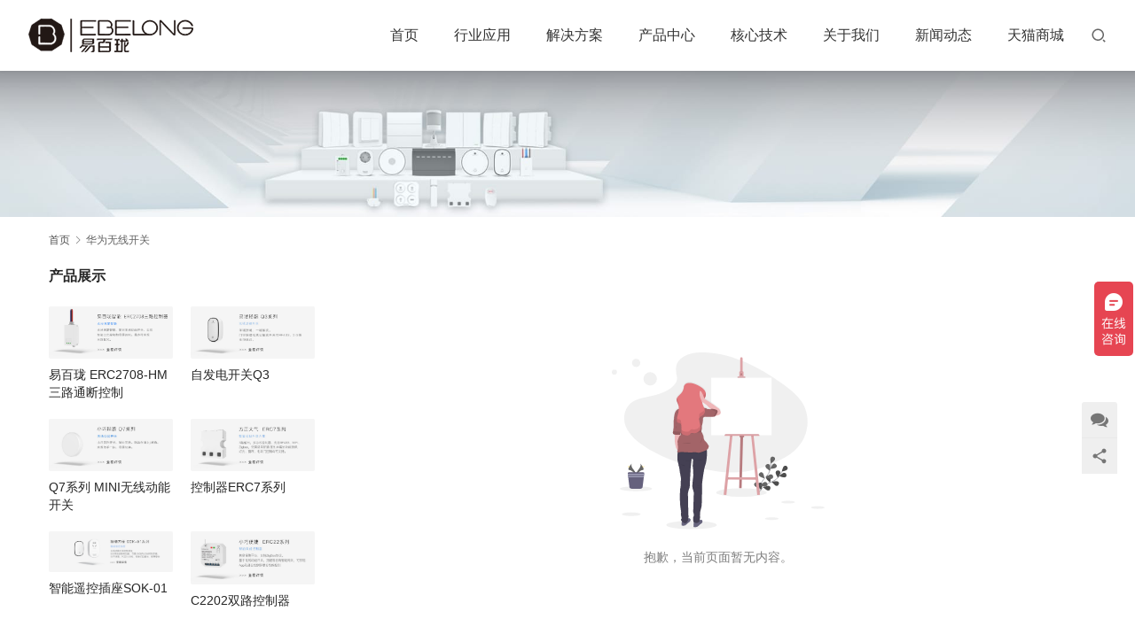

--- FILE ---
content_type: text/html; charset=UTF-8
request_url: https://www.iebelong.com.cn/tag/%E5%8D%8E%E4%B8%BA%E6%97%A0%E7%BA%BF%E5%BC%80%E5%85%B3/
body_size: 9382
content:
<!DOCTYPE html>
<html lang="zh-Hans">
<head>
<meta charset="UTF-8">
<meta http-equiv="X-UA-Compatible" content="IE=edge,chrome=1">
<meta name="renderer" content="webkit">
<meta name="viewport" content="width=device-width,initial-scale=1.0,user-scalable=no,maximum-scale=1,viewport-fit=cover">
<meta name="format-detection" content="telephone=no">
<title>华为无线开关归档 - 广东易百珑</title>
<meta name='robots' content='index, follow, max-snippet:-1, max-image-preview:large, max-video-preview:-1' />
<meta name="keywords" content="华为无线开关" />
<meta property="og:type" content="webpage" />
<meta property="og:url" content="https://www.iebelong.com.cn/tag/%E5%8D%8E%E4%B8%BA%E6%97%A0%E7%BA%BF%E5%BC%80%E5%85%B3/" />
<meta property="og:site_name" content="广东易百珑" />
<meta property="og:title" content="华为无线开关" />
<meta name="applicable-device" content="pc,mobile" />
<meta http-equiv="Cache-Control" content="no-transform" />
<link rel="shortcut icon" href="https://www.iebelong.com.cn/wp-content/uploads/2021/06/200200tubiao-1.png" />

	<!-- This site is optimized with the Yoast SEO plugin v24.5 - https://yoast.com/wordpress/plugins/seo/ -->
	<link rel="canonical" href="https://www.iebelong.com.cn/tag/华为无线开关/" />
	<meta property="og:locale" content="zh_CN" />
	<meta property="og:type" content="article" />
	<meta property="og:title" content="华为无线开关归档 - 广东易百珑" />
	<meta property="og:url" content="https://www.iebelong.com.cn/tag/华为无线开关/" />
	<meta property="og:site_name" content="广东易百珑" />
	<meta name="twitter:card" content="summary_large_image" />
	<script type="application/ld+json" class="yoast-schema-graph">{"@context":"https://schema.org","@graph":[{"@type":"CollectionPage","@id":"https://www.iebelong.com.cn/tag/%e5%8d%8e%e4%b8%ba%e6%97%a0%e7%ba%bf%e5%bc%80%e5%85%b3/","url":"https://www.iebelong.com.cn/tag/%e5%8d%8e%e4%b8%ba%e6%97%a0%e7%ba%bf%e5%bc%80%e5%85%b3/","name":"华为无线开关归档 - 广东易百珑","isPartOf":{"@id":"https://www.iebelong.com.cn/#website"},"breadcrumb":{"@id":"https://www.iebelong.com.cn/tag/%e5%8d%8e%e4%b8%ba%e6%97%a0%e7%ba%bf%e5%bc%80%e5%85%b3/#breadcrumb"},"inLanguage":"zh-Hans"},{"@type":"BreadcrumbList","@id":"https://www.iebelong.com.cn/tag/%e5%8d%8e%e4%b8%ba%e6%97%a0%e7%ba%bf%e5%bc%80%e5%85%b3/#breadcrumb","itemListElement":[{"@type":"ListItem","position":1,"name":"首页","item":"https://www.iebelong.com.cn/"},{"@type":"ListItem","position":2,"name":"华为无线开关"}]},{"@type":"WebSite","@id":"https://www.iebelong.com.cn/#website","url":"https://www.iebelong.com.cn/","name":"广东易百珑","description":"无源无线动能开关","potentialAction":[{"@type":"SearchAction","target":{"@type":"EntryPoint","urlTemplate":"https://www.iebelong.com.cn/?s={search_term_string}"},"query-input":{"@type":"PropertyValueSpecification","valueRequired":true,"valueName":"search_term_string"}}],"inLanguage":"zh-Hans"}]}</script>
	<!-- / Yoast SEO plugin. -->


<link rel='dns-prefetch' href='//www.iebelong.com.cn' />
<link rel='dns-prefetch' href='//at.alicdn.com' />
<link rel='dns-prefetch' href='//googlefonts.wp-china-yes.net' />
<style id='wp-img-auto-sizes-contain-inline-css' type='text/css'>
img:is([sizes=auto i],[sizes^="auto," i]){contain-intrinsic-size:3000px 1500px}
/*# sourceURL=wp-img-auto-sizes-contain-inline-css */
</style>
<link rel='stylesheet' id='stylesheet-css' href='//www.iebelong.com.cn/wp-content/uploads/wpcom/style.5.11.3.1763226834.css?ver=5.11.3' type='text/css' media='all' />
<link rel='stylesheet' id='remixicon-css' href='https://www.iebelong.com.cn/wp-content/themes/module/themer/assets/css/remixicon-2.5.0.min.css?ver=2.5.0' type='text/css' media='all' />
<link rel='stylesheet' id='font-awesome-css' href='https://www.iebelong.com.cn/wp-content/themes/module/themer/assets/css/font-awesome.css?ver=5.11.3' type='text/css' media='all' />
<link rel='stylesheet' id='wp-block-library-css' href='https://www.iebelong.com.cn/wp-includes/css/dist/block-library/style.min.css?ver=6.9' type='text/css' media='all' />
<style id='global-styles-inline-css' type='text/css'>
:root{--wp--preset--aspect-ratio--square: 1;--wp--preset--aspect-ratio--4-3: 4/3;--wp--preset--aspect-ratio--3-4: 3/4;--wp--preset--aspect-ratio--3-2: 3/2;--wp--preset--aspect-ratio--2-3: 2/3;--wp--preset--aspect-ratio--16-9: 16/9;--wp--preset--aspect-ratio--9-16: 9/16;--wp--preset--color--black: #000000;--wp--preset--color--cyan-bluish-gray: #abb8c3;--wp--preset--color--white: #ffffff;--wp--preset--color--pale-pink: #f78da7;--wp--preset--color--vivid-red: #cf2e2e;--wp--preset--color--luminous-vivid-orange: #ff6900;--wp--preset--color--luminous-vivid-amber: #fcb900;--wp--preset--color--light-green-cyan: #7bdcb5;--wp--preset--color--vivid-green-cyan: #00d084;--wp--preset--color--pale-cyan-blue: #8ed1fc;--wp--preset--color--vivid-cyan-blue: #0693e3;--wp--preset--color--vivid-purple: #9b51e0;--wp--preset--gradient--vivid-cyan-blue-to-vivid-purple: linear-gradient(135deg,rgb(6,147,227) 0%,rgb(155,81,224) 100%);--wp--preset--gradient--light-green-cyan-to-vivid-green-cyan: linear-gradient(135deg,rgb(122,220,180) 0%,rgb(0,208,130) 100%);--wp--preset--gradient--luminous-vivid-amber-to-luminous-vivid-orange: linear-gradient(135deg,rgb(252,185,0) 0%,rgb(255,105,0) 100%);--wp--preset--gradient--luminous-vivid-orange-to-vivid-red: linear-gradient(135deg,rgb(255,105,0) 0%,rgb(207,46,46) 100%);--wp--preset--gradient--very-light-gray-to-cyan-bluish-gray: linear-gradient(135deg,rgb(238,238,238) 0%,rgb(169,184,195) 100%);--wp--preset--gradient--cool-to-warm-spectrum: linear-gradient(135deg,rgb(74,234,220) 0%,rgb(151,120,209) 20%,rgb(207,42,186) 40%,rgb(238,44,130) 60%,rgb(251,105,98) 80%,rgb(254,248,76) 100%);--wp--preset--gradient--blush-light-purple: linear-gradient(135deg,rgb(255,206,236) 0%,rgb(152,150,240) 100%);--wp--preset--gradient--blush-bordeaux: linear-gradient(135deg,rgb(254,205,165) 0%,rgb(254,45,45) 50%,rgb(107,0,62) 100%);--wp--preset--gradient--luminous-dusk: linear-gradient(135deg,rgb(255,203,112) 0%,rgb(199,81,192) 50%,rgb(65,88,208) 100%);--wp--preset--gradient--pale-ocean: linear-gradient(135deg,rgb(255,245,203) 0%,rgb(182,227,212) 50%,rgb(51,167,181) 100%);--wp--preset--gradient--electric-grass: linear-gradient(135deg,rgb(202,248,128) 0%,rgb(113,206,126) 100%);--wp--preset--gradient--midnight: linear-gradient(135deg,rgb(2,3,129) 0%,rgb(40,116,252) 100%);--wp--preset--font-size--small: 13px;--wp--preset--font-size--medium: 20px;--wp--preset--font-size--large: 36px;--wp--preset--font-size--x-large: 42px;--wp--preset--spacing--20: 0.44rem;--wp--preset--spacing--30: 0.67rem;--wp--preset--spacing--40: 1rem;--wp--preset--spacing--50: 1.5rem;--wp--preset--spacing--60: 2.25rem;--wp--preset--spacing--70: 3.38rem;--wp--preset--spacing--80: 5.06rem;--wp--preset--shadow--natural: 6px 6px 9px rgba(0, 0, 0, 0.2);--wp--preset--shadow--deep: 12px 12px 50px rgba(0, 0, 0, 0.4);--wp--preset--shadow--sharp: 6px 6px 0px rgba(0, 0, 0, 0.2);--wp--preset--shadow--outlined: 6px 6px 0px -3px rgb(255, 255, 255), 6px 6px rgb(0, 0, 0);--wp--preset--shadow--crisp: 6px 6px 0px rgb(0, 0, 0);}:where(.is-layout-flex){gap: 0.5em;}:where(.is-layout-grid){gap: 0.5em;}body .is-layout-flex{display: flex;}.is-layout-flex{flex-wrap: wrap;align-items: center;}.is-layout-flex > :is(*, div){margin: 0;}body .is-layout-grid{display: grid;}.is-layout-grid > :is(*, div){margin: 0;}:where(.wp-block-columns.is-layout-flex){gap: 2em;}:where(.wp-block-columns.is-layout-grid){gap: 2em;}:where(.wp-block-post-template.is-layout-flex){gap: 1.25em;}:where(.wp-block-post-template.is-layout-grid){gap: 1.25em;}.has-black-color{color: var(--wp--preset--color--black) !important;}.has-cyan-bluish-gray-color{color: var(--wp--preset--color--cyan-bluish-gray) !important;}.has-white-color{color: var(--wp--preset--color--white) !important;}.has-pale-pink-color{color: var(--wp--preset--color--pale-pink) !important;}.has-vivid-red-color{color: var(--wp--preset--color--vivid-red) !important;}.has-luminous-vivid-orange-color{color: var(--wp--preset--color--luminous-vivid-orange) !important;}.has-luminous-vivid-amber-color{color: var(--wp--preset--color--luminous-vivid-amber) !important;}.has-light-green-cyan-color{color: var(--wp--preset--color--light-green-cyan) !important;}.has-vivid-green-cyan-color{color: var(--wp--preset--color--vivid-green-cyan) !important;}.has-pale-cyan-blue-color{color: var(--wp--preset--color--pale-cyan-blue) !important;}.has-vivid-cyan-blue-color{color: var(--wp--preset--color--vivid-cyan-blue) !important;}.has-vivid-purple-color{color: var(--wp--preset--color--vivid-purple) !important;}.has-black-background-color{background-color: var(--wp--preset--color--black) !important;}.has-cyan-bluish-gray-background-color{background-color: var(--wp--preset--color--cyan-bluish-gray) !important;}.has-white-background-color{background-color: var(--wp--preset--color--white) !important;}.has-pale-pink-background-color{background-color: var(--wp--preset--color--pale-pink) !important;}.has-vivid-red-background-color{background-color: var(--wp--preset--color--vivid-red) !important;}.has-luminous-vivid-orange-background-color{background-color: var(--wp--preset--color--luminous-vivid-orange) !important;}.has-luminous-vivid-amber-background-color{background-color: var(--wp--preset--color--luminous-vivid-amber) !important;}.has-light-green-cyan-background-color{background-color: var(--wp--preset--color--light-green-cyan) !important;}.has-vivid-green-cyan-background-color{background-color: var(--wp--preset--color--vivid-green-cyan) !important;}.has-pale-cyan-blue-background-color{background-color: var(--wp--preset--color--pale-cyan-blue) !important;}.has-vivid-cyan-blue-background-color{background-color: var(--wp--preset--color--vivid-cyan-blue) !important;}.has-vivid-purple-background-color{background-color: var(--wp--preset--color--vivid-purple) !important;}.has-black-border-color{border-color: var(--wp--preset--color--black) !important;}.has-cyan-bluish-gray-border-color{border-color: var(--wp--preset--color--cyan-bluish-gray) !important;}.has-white-border-color{border-color: var(--wp--preset--color--white) !important;}.has-pale-pink-border-color{border-color: var(--wp--preset--color--pale-pink) !important;}.has-vivid-red-border-color{border-color: var(--wp--preset--color--vivid-red) !important;}.has-luminous-vivid-orange-border-color{border-color: var(--wp--preset--color--luminous-vivid-orange) !important;}.has-luminous-vivid-amber-border-color{border-color: var(--wp--preset--color--luminous-vivid-amber) !important;}.has-light-green-cyan-border-color{border-color: var(--wp--preset--color--light-green-cyan) !important;}.has-vivid-green-cyan-border-color{border-color: var(--wp--preset--color--vivid-green-cyan) !important;}.has-pale-cyan-blue-border-color{border-color: var(--wp--preset--color--pale-cyan-blue) !important;}.has-vivid-cyan-blue-border-color{border-color: var(--wp--preset--color--vivid-cyan-blue) !important;}.has-vivid-purple-border-color{border-color: var(--wp--preset--color--vivid-purple) !important;}.has-vivid-cyan-blue-to-vivid-purple-gradient-background{background: var(--wp--preset--gradient--vivid-cyan-blue-to-vivid-purple) !important;}.has-light-green-cyan-to-vivid-green-cyan-gradient-background{background: var(--wp--preset--gradient--light-green-cyan-to-vivid-green-cyan) !important;}.has-luminous-vivid-amber-to-luminous-vivid-orange-gradient-background{background: var(--wp--preset--gradient--luminous-vivid-amber-to-luminous-vivid-orange) !important;}.has-luminous-vivid-orange-to-vivid-red-gradient-background{background: var(--wp--preset--gradient--luminous-vivid-orange-to-vivid-red) !important;}.has-very-light-gray-to-cyan-bluish-gray-gradient-background{background: var(--wp--preset--gradient--very-light-gray-to-cyan-bluish-gray) !important;}.has-cool-to-warm-spectrum-gradient-background{background: var(--wp--preset--gradient--cool-to-warm-spectrum) !important;}.has-blush-light-purple-gradient-background{background: var(--wp--preset--gradient--blush-light-purple) !important;}.has-blush-bordeaux-gradient-background{background: var(--wp--preset--gradient--blush-bordeaux) !important;}.has-luminous-dusk-gradient-background{background: var(--wp--preset--gradient--luminous-dusk) !important;}.has-pale-ocean-gradient-background{background: var(--wp--preset--gradient--pale-ocean) !important;}.has-electric-grass-gradient-background{background: var(--wp--preset--gradient--electric-grass) !important;}.has-midnight-gradient-background{background: var(--wp--preset--gradient--midnight) !important;}.has-small-font-size{font-size: var(--wp--preset--font-size--small) !important;}.has-medium-font-size{font-size: var(--wp--preset--font-size--medium) !important;}.has-large-font-size{font-size: var(--wp--preset--font-size--large) !important;}.has-x-large-font-size{font-size: var(--wp--preset--font-size--x-large) !important;}
/*# sourceURL=global-styles-inline-css */
</style>

<style id='classic-theme-styles-inline-css' type='text/css'>
/*! This file is auto-generated */
.wp-block-button__link{color:#fff;background-color:#32373c;border-radius:9999px;box-shadow:none;text-decoration:none;padding:calc(.667em + 2px) calc(1.333em + 2px);font-size:1.125em}.wp-block-file__button{background:#32373c;color:#fff;text-decoration:none}
/*# sourceURL=/wp-includes/css/classic-themes.min.css */
</style>
<link rel='stylesheet' id='wpcom-fonts-css' href='//googlefonts.wp-china-yes.net/css2?family=Noto+Serif+SC%3Awght%40900&#038;display=swap&#038;ver=5.11.3' type='text/css' media='all' />
<script type="text/javascript" src="https://www.iebelong.com.cn/wp-includes/js/jquery/jquery.min.js?ver=3.7.1" id="jquery-core-js"></script>
<script type="text/javascript" src="https://www.iebelong.com.cn/wp-includes/js/jquery/jquery-migrate.min.js?ver=3.4.1" id="jquery-migrate-js"></script>
<link rel="EditURI" type="application/rsd+xml" title="RSD" href="https://www.iebelong.com.cn/xmlrpc.php?rsd" />
<meta name="360-site-verification" content="6ba176e64dfa44b05a98cac7e7ce0a44" />
<meta name="sogou_site_verification" content="g3PGyCv1qF"/>
<script>
var _hmt = _hmt || [];
(function() {
  var hm = document.createElement("script");
  hm.src = "https://hm.baidu.com/hm.js?2ffb354932fc6c734dcba4e65b71c4f3";
  var s = document.getElementsByTagName("script")[0]; 
  s.parentNode.insertBefore(hm, s);
})();
</script>

<meta name="generator" content="Elementor 3.31.2; features: e_font_icon_svg, additional_custom_breakpoints, e_element_cache; settings: css_print_method-external, google_font-enabled, font_display-swap">
			<style>
				.e-con.e-parent:nth-of-type(n+4):not(.e-lazyloaded):not(.e-no-lazyload),
				.e-con.e-parent:nth-of-type(n+4):not(.e-lazyloaded):not(.e-no-lazyload) * {
					background-image: none !important;
				}
				@media screen and (max-height: 1024px) {
					.e-con.e-parent:nth-of-type(n+3):not(.e-lazyloaded):not(.e-no-lazyload),
					.e-con.e-parent:nth-of-type(n+3):not(.e-lazyloaded):not(.e-no-lazyload) * {
						background-image: none !important;
					}
				}
				@media screen and (max-height: 640px) {
					.e-con.e-parent:nth-of-type(n+2):not(.e-lazyloaded):not(.e-no-lazyload),
					.e-con.e-parent:nth-of-type(n+2):not(.e-lazyloaded):not(.e-no-lazyload) * {
						background-image: none !important;
					}
				}
			</style>
			<link rel="icon" href="https://www.iebelong.com.cn/wp-content/uploads/2021/06/200200tubiao-1-150x150.png" sizes="32x32" />
<link rel="icon" href="https://www.iebelong.com.cn/wp-content/uploads/2021/06/200200tubiao-1.png" sizes="192x192" />
<link rel="apple-touch-icon" href="https://www.iebelong.com.cn/wp-content/uploads/2021/06/200200tubiao-1.png" />
<meta name="msapplication-TileImage" content="https://www.iebelong.com.cn/wp-content/uploads/2021/06/200200tubiao-1.png" />
<!--[if lte IE 11]><script src="https://www.iebelong.com.cn/wp-content/themes/module/js/update.js"></script><![endif]-->
</head>
<body class="archive tag tag-301 wp-theme-module lang-cn elementor-default elementor-kit-10105">
<header id="header" class="header">
    <div class="container-fluid header-wrap">
        <div class="navbar-header">
                        <div class="logo">
                <a href="https://www.iebelong.com.cn" rel="home"><img src="https://www.iebelong.com.cn/wp-content/uploads/2021/06/iebelonglogo-1.png" alt="广东易百珑"></a>
            </div>
            <button type="button" class="navbar-toggle collapsed" data-toggle="collapse" data-target=".navbar-menu">
                <span class="icon-bar icon-bar-1"></span>
                <span class="icon-bar icon-bar-2"></span>
                <span class="icon-bar icon-bar-3"></span>
            </button>
        </div>

        <nav class="collapse navbar-collapse navbar-right navbar-menu">
            <ul id="menu-module-5-menu-cn" class="nav navbar-nav main-menu wpcom-adv-menu"><li class="menu-item"><a href="https://www.iebelong.com.cn/module5-home/">首页</a></li>
<li class="menu-item dropdown"><a href="https://www.iebelong.com.cn/hyyy/" class="dropdown-toggle">行业应用</a>
<ul class="dropdown-menu menu-item-wrap menu-item-col-4">
	<li class="menu-item"><a href="https://www.iebelong.com.cn/%e5%8d%8e%e4%b8%ba%e9%b8%bf%e8%92%99%e6%99%ba%e8%83%bd/">易百珑智能</a></li>
	<li class="menu-item"><a href="https://www.iebelong.com.cn/jzzz/">精装住宅</a></li>
	<li class="menu-item"><a href="https://www.iebelong.com.cn/znjj/">智能家居</a></li>
	<li class="menu-item"><a href="https://www.iebelong.com.cn/%e6%99%ba%e6%85%a7%e9%85%92%e5%ba%97/">智慧酒店</a></li>
</ul>
</li>
<li class="menu-item dropdown"><a href="https://www.iebelong.com.cn/jjfa/" class="dropdown-toggle">解决方案</a>
<ul class="dropdown-menu menu-item-wrap menu-item-col-5">
	<li class="menu-item"><a href="https://www.iebelong.com.cn/%e6%96%b0%e8%a3%85%e6%99%ba%e6%85%a7%e9%85%92%e5%ba%97%e4%b8%80%e7%ab%99%e5%bc%8f%e8%a7%a3%e5%86%b3%e6%96%b9%e6%a1%88/">新装智慧酒店一站式解决方案</a></li>
	<li class="menu-item"><a href="https://www.iebelong.com.cn/%e9%97%a8%e9%93%83%e5%ae%89%e9%98%b2%e8%a1%8c%e4%b8%9a%e8%a7%a3%e5%86%b3%e6%96%b9%e6%a1%88/">门铃安防行业解决方案</a></li>
	<li class="menu-item"><a href="https://www.iebelong.com.cn/%e5%bb%ba%e7%ad%91%e6%97%a7%e6%94%b9-%e5%9f%8e%e5%b8%82%e6%9b%b4%e6%96%b0%e8%a7%a3%e5%86%b3%e6%96%b9%e6%a1%88/">建筑旧改/城市更新解决方案</a></li>
	<li class="menu-item"><a href="https://www.iebelong.com.cn/%e5%ae%b6%e5%85%b7%e7%85%a7%e6%98%8e%e8%a7%a3%e5%86%b3%e6%96%b9%e6%a1%88/">家具照明解决方案</a></li>
	<li class="menu-item"><a href="https://www.iebelong.com.cn/%e4%b8%ad%e5%b0%8f%e9%85%92%e5%ba%97-%e6%b0%91%e5%ae%bf%e6%99%ba%e8%83%bd%e7%bf%bb%e6%96%b0%e5%8d%87%e7%ba%a7/">中小酒店/民宿智能翻新升级</a></li>
	<li class="menu-item"><a href="https://www.iebelong.com.cn/%e5%85%bb%e8%80%81%e5%91%bc%e5%8f%ab%e8%a1%8c%e4%b8%9a%e8%a7%a3%e5%86%b3%e6%96%b9%e6%a1%88/">养老呼叫行业解决方案</a></li>
	<li class="menu-item"><a href="https://www.iebelong.com.cn/cljjfa/">窗帘解决方案</a></li>
	<li class="menu-item"><a href="https://www.iebelong.com.cn/cgjjfa/">传感解决方案</a></li>
	<li class="menu-item"><a href="https://www.iebelong.com.cn/zmjjfa/">照明解决方案</a></li>
</ul>
</li>
<li class="menu-item dropdown"><a href="https://www.iebelong.com.cn/cpzx/" class="dropdown-toggle">产品中心</a>
<ul class="dropdown-menu menu-item-wrap menu-item-col-5">
	<li class="menu-item"><a href="https://www.iebelong.com.cn/spswitch/">无线动能开关</a></li>
	<li class="menu-item"><a href="https://www.iebelong.com.cn/smartswitch/">智能开关</a></li>
	<li class="menu-item"><a href="https://www.iebelong.com.cn/controller/">控制器</a></li>
	<li class="menu-item"><a href="https://www.iebelong.com.cn/sensor/">传感器</a></li>
	<li class="menu-item"><a href="https://www.iebelong.com.cn/gateway/">网关</a></li>
	<li class="menu-item"><a href="https://www.iebelong.com.cn/doorbell/">门铃</a></li>
	<li class="menu-item"><a href="https://www.iebelong.com.cn/socket/">插座</a></li>
</ul>
</li>
<li class="menu-item dropdown"><a href="https://www.iebelong.com.cn/technology/" class="dropdown-toggle">核心技术</a>
<ul class="dropdown-menu menu-item-wrap menu-item-col-2">
	<li class="menu-item"><a href="https://www.iebelong.com.cn/zkxt/">智控系统</a></li>
	<li class="menu-item"><a href="https://www.iebelong.com.cn/yblgzh/">智能产品安装指导</a></li>
</ul>
</li>
<li class="menu-item dropdown"><a href="https://www.iebelong.com.cn/about/" class="dropdown-toggle">关于我们</a>
<ul class="dropdown-menu menu-item-wrap menu-item-col-2">
	<li class="menu-item"><a href="https://www.iebelong.com.cn/profile/">公司简介</a></li>
	<li class="menu-item"><a href="https://www.iebelong.com.cn/contact/">联系我们</a></li>
</ul>
</li>
<li class="menu-item"><a href="https://www.iebelong.com.cn/news/">新闻动态</a></li>
<li class="menu-item"><a href="https://yibailong.tmall.com/">天猫商城</a></li>
</ul><!-- /.navbar-collapse -->

            <div class="navbar-action">
                                    <div class="search-index">
                        <a class="search-icon" href="javascript:;"><i class="wpcom-icon wi"><svg aria-hidden="true"><use xlink:href="#wi-search"></use></svg></i></a>
                        <form class="search-form" action="https://www.iebelong.com.cn" method="get" role="search">
    <input type="text" class="keyword" name="s" placeholder="输入关键词搜索..." value="">
    <button type="submit" class="submit"><i class="wpcom-icon wi"><svg aria-hidden="true"><use xlink:href="#wi-search"></use></svg></i></button>
</form>                    </div><!-- /.search-index -->
                                
                            </div>
        </nav>
    </div><!-- /.container -->
</header>
<div id="wrap">
<div class="banner banner-style-none">
    <img class="banner-img" src="https://www.iebelong.com.cn/wp-content/uploads/2021/06/2021061903265188.jpg" alt="banner">
            <div class="banner-content">
            <div class="container">
                                            </div>
        </div>
    </div>
    <div class="container wrap">
        <ol class="breadcrumb" vocab="https://schema.org/" typeof="BreadcrumbList"><li class="home" property="itemListElement" typeof="ListItem"><a href="https://www.iebelong.com.cn" property="item" typeof="WebPage"><span property="name" class="hide">广东易百珑</span>首页</a><meta property="position" content="1"></li><li class="active" property="itemListElement" typeof="ListItem"><i class="wpcom-icon wi"><svg aria-hidden="true"><use xlink:href="#wi-arrow-right-3"></use></svg></i><a href="https://www.iebelong.com.cn/tag/%e5%8d%8e%e4%b8%ba%e6%97%a0%e7%ba%bf%e5%bc%80%e5%85%b3/" property="item" typeof="WebPage"><span property="name">华为无线开关</span></a><meta property="position" content="2"></li></ol>        <div class="main">
                                        <ul class="post-loop post-loop-default">
                    <li class="post-loop-empty">
    <img src="https://www.iebelong.com.cn/wp-content/themes/module/images/empty.svg" alt="empty">
            <p>抱歉，当前页面暂无内容。</p>
    </li>                </ul>
                    </div>
                    <aside class="sidebar">
                <div class="widget widget_lastest_products"><h3 class="widget-title"><span>产品展示</span></h3>            <ul class="p-list row">
                                    <li class="col-xs-12 col-md-12 p-item">
                        <div class="p-item-wrap">
                            <a class="thumb" href="https://www.iebelong.com.cn/9317/">
                                <img fetchpriority="high" width="1719" height="729" src="https://www.iebelong.com.cn/wp-content/themes/module/themer/assets/images/lazy.png" class="attachment-post-thumbnail size-post-thumbnail wp-post-image j-lazy" alt="易百珑 ERC2708-HM三路通断控制" decoding="async" data-original="https://www.iebelong.com.cn/wp-content/uploads/2024/06/2024122805585324.png" />                            </a>
                            <h4 class="title">
                                <a href="https://www.iebelong.com.cn/9317/" title="易百珑 ERC2708-HM三路通断控制">
                                    易百珑 ERC2708-HM三路通断控制                                </a>
                            </h4>
                        </div>
                    </li>
                                    <li class="col-xs-12 col-md-12 p-item">
                        <div class="p-item-wrap">
                            <a class="thumb" href="https://www.iebelong.com.cn/2327/">
                                <img width="1719" height="729" src="https://www.iebelong.com.cn/wp-content/themes/module/themer/assets/images/lazy.png" class="attachment-post-thumbnail size-post-thumbnail wp-post-image j-lazy" alt="易百珑自发电开关Q3" decoding="async" data-original="https://www.iebelong.com.cn/wp-content/uploads/2021/07/Q3-self-powered-switch.jpg" />                            </a>
                            <h4 class="title">
                                <a href="https://www.iebelong.com.cn/2327/" title="自发电开关Q3">
                                    自发电开关Q3                                </a>
                            </h4>
                        </div>
                    </li>
                                    <li class="col-xs-12 col-md-12 p-item">
                        <div class="p-item-wrap">
                            <a class="thumb" href="https://www.iebelong.com.cn/9388/">
                                <img width="1719" height="729" src="https://www.iebelong.com.cn/wp-content/themes/module/themer/assets/images/lazy.png" class="attachment-post-thumbnail size-post-thumbnail wp-post-image j-lazy" alt="Q7系列 MINI无线动能开关" decoding="async" data-original="https://www.iebelong.com.cn/wp-content/uploads/2023/11/2023112002154251.jpg" />                            </a>
                            <h4 class="title">
                                <a href="https://www.iebelong.com.cn/9388/" title="Q7系列 MINI无线动能开关">
                                    Q7系列 MINI无线动能开关                                </a>
                            </h4>
                        </div>
                    </li>
                                    <li class="col-xs-12 col-md-12 p-item">
                        <div class="p-item-wrap">
                            <a class="thumb" href="https://www.iebelong.com.cn/2522/">
                                <img loading="lazy" width="1719" height="729" src="https://www.iebelong.com.cn/wp-content/themes/module/themer/assets/images/lazy.png" class="attachment-post-thumbnail size-post-thumbnail wp-post-image j-lazy" alt="控制器ERC7" decoding="async" data-original="https://www.iebelong.com.cn/wp-content/uploads/2021/07/C7-controller-Ebelong.jpg" />                            </a>
                            <h4 class="title">
                                <a href="https://www.iebelong.com.cn/2522/" title="控制器ERC7系列">
                                    控制器ERC7系列                                </a>
                            </h4>
                        </div>
                    </li>
                                    <li class="col-xs-12 col-md-12 p-item">
                        <div class="p-item-wrap">
                            <a class="thumb" href="https://www.iebelong.com.cn/2393/">
                                <img loading="lazy" width="2820" height="930" src="https://www.iebelong.com.cn/wp-content/themes/module/themer/assets/images/lazy.png" class="attachment-post-thumbnail size-post-thumbnail wp-post-image j-lazy" alt="智能遥控插座SOK-01" decoding="async" data-original="https://www.iebelong.com.cn/wp-content/uploads/2021/07/2023032806155133.png" />                            </a>
                            <h4 class="title">
                                <a href="https://www.iebelong.com.cn/2393/" title="智能遥控插座SOK-01">
                                    智能遥控插座SOK-01                                </a>
                            </h4>
                        </div>
                    </li>
                                    <li class="col-xs-12 col-md-12 p-item">
                        <div class="p-item-wrap">
                            <a class="thumb" href="https://www.iebelong.com.cn/6078/">
                                <img loading="lazy" width="1719" height="729" src="https://www.iebelong.com.cn/wp-content/themes/module/themer/assets/images/lazy.png" class="attachment-post-thumbnail size-post-thumbnail wp-post-image j-lazy" alt="C2202双路控制器" decoding="async" data-original="https://www.iebelong.com.cn/wp-content/uploads/2022/04/C2202-Dual-controller-fm.jpg" />                            </a>
                            <h4 class="title">
                                <a href="https://www.iebelong.com.cn/6078/" title="C2202双路控制器">
                                    C2202双路控制器                                </a>
                            </h4>
                        </div>
                    </li>
                            </ul>
        </div><div class="widget widget_lastest_news"><h3 class="widget-title"><span>相关动态</span></h3>            <ul class="orderby-rand">
                                    <li><a href="https://www.iebelong.com.cn/7293/" title="自发电模块无线动能开关的融入使更多设备能自发电发射">自发电模块无线动能开关的融入使更多设备能自发电发射</a></li>
                                    <li><a href="https://www.iebelong.com.cn/5696/" title="厂家告诉您自供电无线开关是什么样的？">厂家告诉您自供电无线开关是什么样的？</a></li>
                                    <li><a href="https://www.iebelong.com.cn/5470/" title="智能插头如何工作以及我们为什么要使用智能插座？">智能插头如何工作以及我们为什么要使用智能插座？</a></li>
                                    <li><a href="https://www.iebelong.com.cn/6037/" title="为什么我们需要语音控制设备动能开关和智能灯光控制器">为什么我们需要语音控制设备动能开关和智能灯光控制器</a></li>
                                    <li><a href="https://www.iebelong.com.cn/7562/" title="无线自发电开关优化解决电气设计中容易疏忽的几个问题">无线自发电开关优化解决电气设计中容易疏忽的几个问题</a></li>
                                    <li><a href="https://www.iebelong.com.cn/6954/" title="楼宇自动化控制系统无线动能开关灵活应用其中">楼宇自动化控制系统无线动能开关灵活应用其中</a></li>
                            </ul>
        </div>            </aside>
            </div>
</div>
<footer class="footer width-footer-bar">
    <div class="container">
                    <div class="footer-widget row hidden-xs">
                <div id="nav_menu-18" class="col-md-4 col-sm-8 hidden-xs widget widget_nav_menu"><h4 class="widget-title">解决方案</h4><div class="menu-%e8%a7%a3%e5%86%b3%e6%96%b9%e6%a1%88%e5%ba%95%e9%83%a8%e5%af%bc%e8%88%aa%e8%8f%9c%e5%8d%95-container"><ul id="menu-%e8%a7%a3%e5%86%b3%e6%96%b9%e6%a1%88%e5%ba%95%e9%83%a8%e5%af%bc%e8%88%aa%e8%8f%9c%e5%8d%95" class="menu"><li id="menu-item-8522" class="menu-item menu-item-8522"><a href="https://www.iebelong.com.cn/%e5%8d%8e%e4%b8%ba%e9%b8%bf%e8%92%99%e6%99%ba%e8%83%bd/">易百珑智能</a></li>
<li id="menu-item-2649" class="menu-item menu-item-2649"><a href="https://www.iebelong.com.cn/jzzz/">精装住宅</a></li>
<li id="menu-item-8638" class="menu-item menu-item-8638"><a href="https://www.iebelong.com.cn/%e6%99%ba%e6%85%a7%e9%85%92%e5%ba%97/">智慧酒店</a></li>
<li id="menu-item-8901" class="menu-item menu-item-8901"><a href="https://www.iebelong.com.cn/zkxt/">智控系统</a></li>
<li id="menu-item-2650" class="menu-item menu-item-2650"><a href="https://www.iebelong.com.cn/hyyy/">行业应用</a></li>
</ul></div></div><div id="nav_menu-19" class="col-md-4 col-sm-8 hidden-xs widget widget_nav_menu"><h4 class="widget-title">产品中心</h4><div class="menu-%e4%ba%a7%e5%93%81%e4%b8%ad%e5%bf%83%e5%ba%95%e9%83%a8%e5%af%bc%e8%88%aa%e8%8f%9c%e5%8d%951-container"><ul id="menu-%e4%ba%a7%e5%93%81%e4%b8%ad%e5%bf%83%e5%ba%95%e9%83%a8%e5%af%bc%e8%88%aa%e8%8f%9c%e5%8d%951" class="menu"><li id="menu-item-2658" class="menu-item menu-item-2658"><a href="https://www.iebelong.com.cn/spswitch/">无线动能开关</a></li>
<li id="menu-item-9847" class="menu-item menu-item-9847"><a href="https://www.iebelong.com.cn/%e9%b8%bf%e8%92%99%e6%99%ba%e5%ae%b6%e7%b3%bb%e5%88%97/">智能家居系列</a></li>
<li id="menu-item-2656" class="menu-item menu-item-2656"><a href="https://www.iebelong.com.cn/controller/">控制器</a></li>
<li id="menu-item-2657" class="menu-item menu-item-2657"><a href="https://www.iebelong.com.cn/smartswitch/">智能开关</a></li>
</ul></div></div><div id="nav_menu-20" class="col-md-4 col-sm-8 hidden-xs widget widget_nav_menu"><div class="menu-%e4%ba%a7%e5%93%81%e4%b8%ad%e5%bf%83%e5%ba%95%e9%83%a8%e5%af%bc%e8%88%aa%e8%8f%9c%e5%8d%952-container"><ul id="menu-%e4%ba%a7%e5%93%81%e4%b8%ad%e5%bf%83%e5%ba%95%e9%83%a8%e5%af%bc%e8%88%aa%e8%8f%9c%e5%8d%952" class="menu"><li id="menu-item-2809" class="menu-item menu-item-2809"><a href="https://www.iebelong.com.cn/sensor/">传感器</a></li>
<li id="menu-item-2808" class="menu-item menu-item-2808"><a href="https://www.iebelong.com.cn/gateway/">网关</a></li>
<li id="menu-item-2807" class="menu-item menu-item-2807"><a href="https://www.iebelong.com.cn/doorbell/">门铃</a></li>
<li id="menu-item-2806" class="menu-item menu-item-2806"><a href="https://www.iebelong.com.cn/socket/">插座</a></li>
</ul></div></div>                                    <div class="col-md-6 col-md-offset-2 col-sm-16 col-xs-24 widget widget_contact">
                        <h3 class="widget-title">服务热线</h3>
                        <div class="widget-contact-wrap">
                            <div class="widget-contact-tel">0755-27888758</div>
                            <div class="widget-contact-time">服务时段：周一至周五，8:30 - 18:00</div>
                                                        <div class="widget-contact-sns">
                                                            </div>
                        </div>
                    </div>
                            </div>
                        <div class="copyright">
                        <p><span style="font-size: 14px;">Copyright © 2021 <a href="https://www.iebelong.com.cn/">广东易百珑智能科技有限公司</a> 版权所有 <a href="https://beian.miit.gov.cn/#/Integrated/index">粤ICP备2021087082号-1 </a></span></p>
        </div>
    </div>
</footer>
            <div class="action action-style-0 action-color-0 action-pos-0" style="bottom:20%;">
                                                <div class="action-item">
                                    <i class="wpcom-icon fa fa-comments action-item-icon"></i>                                                                        <div class="action-item-inner action-item-type-2">
                                        <h3 style="text-align: center;">联系我们</h3>
<h5 style="text-align: left;">手机：0755-27888758</h5>
<p>工作时间：周一至周五，8:30-18:00，节假日休息</p>
                                    </div>
                                </div>
                                                                                        <div class="action-item j-share">
                        <i class="wpcom-icon wi action-item-icon"><svg aria-hidden="true"><use xlink:href="#wi-share"></use></svg></i>                                            </div>
                                    <div class="action-item gotop j-top">
                        <i class="wpcom-icon wi action-item-icon"><svg aria-hidden="true"><use xlink:href="#wi-arrow-up-2"></use></svg></i>                                            </div>
                            </div>
                    <div class="footer-bar">
                                    <div class="fb-item">
                                                    <a href="tel:075527888758">
                                <i class="wpcom-icon fa fa-phone fb-item-icon"></i>                                <span>电话</span>
                            </a>
                                            </div>
                            </div>
        <script type="speculationrules">
{"prefetch":[{"source":"document","where":{"and":[{"href_matches":"/*"},{"not":{"href_matches":["/wp-*.php","/wp-admin/*","/wp-content/uploads/*","/wp-content/*","/wp-content/plugins/*","/wp-content/themes/module/*","/*\\?(.+)"]}},{"not":{"selector_matches":"a[rel~=\"nofollow\"]"}},{"not":{"selector_matches":".no-prefetch, .no-prefetch a"}}]},"eagerness":"conservative"}]}
</script>
			<script>
				const lazyloadRunObserver = () => {
					const lazyloadBackgrounds = document.querySelectorAll( `.e-con.e-parent:not(.e-lazyloaded)` );
					const lazyloadBackgroundObserver = new IntersectionObserver( ( entries ) => {
						entries.forEach( ( entry ) => {
							if ( entry.isIntersecting ) {
								let lazyloadBackground = entry.target;
								if( lazyloadBackground ) {
									lazyloadBackground.classList.add( 'e-lazyloaded' );
								}
								lazyloadBackgroundObserver.unobserve( entry.target );
							}
						});
					}, { rootMargin: '200px 0px 200px 0px' } );
					lazyloadBackgrounds.forEach( ( lazyloadBackground ) => {
						lazyloadBackgroundObserver.observe( lazyloadBackground );
					} );
				};
				const events = [
					'DOMContentLoaded',
					'elementor/lazyload/observe',
				];
				events.forEach( ( event ) => {
					document.addEventListener( event, lazyloadRunObserver );
				} );
			</script>
			<script type="text/javascript" id="main-js-extra">
/* <![CDATA[ */
var _wpcom_js = {"webp":"","ajaxurl":"https://www.iebelong.com.cn/wp-admin/admin-ajax.php","theme_url":"https://www.iebelong.com.cn/wp-content/themes/module","slide_speed":"5000","is_admin":"0","js_lang":{"copy_done":"\u590d\u5236\u6210\u529f\uff01","copy_fail":"\u6d4f\u89c8\u5668\u6682\u4e0d\u652f\u6301\u62f7\u8d1d\u529f\u80fd","confirm":"\u786e\u5b9a","qrcode":"\u4e8c\u7ef4\u7801"}};
//# sourceURL=main-js-extra
/* ]]> */
</script>
<script type="text/javascript" src="https://www.iebelong.com.cn/wp-content/themes/module/js/main.js?ver=5.11.3" id="main-js"></script>
<script type="text/javascript" src="https://www.iebelong.com.cn/wp-content/themes/module/themer/assets/js/icons-2.7.1.js?ver=5.11.3" id="wpcom-icons-js"></script>
<script type="text/javascript" src="//at.alicdn.com/t/font_2133257_letsc31308.js?ver=5.11.3" id="iconfont-js"></script>
                    <script>jQuery(function ($) { setup_share(1); });</script>
        </body>
</html>

--- FILE ---
content_type: text/css
request_url: https://www.iebelong.com.cn/wp-content/uploads/wpcom/style.5.11.3.1763226834.css?ver=5.11.3
body_size: 64466
content:
@charset "UTF-8";
/*!
 * Bootstrap v3.3.7 (http://getbootstrap.com)
 * Copyright 2011-2016 Twitter, Inc.
 * Licensed under MIT (https://github.com/twbs/bootstrap/blob/master/LICENSE)
 */
/*! normalize.css v8.0.1 | MIT License | github.com/necolas/normalize.css */
@-webkit-keyframes rotating{0%{-webkit-transform:rotate(0deg);transform:rotate(0deg)}to{-webkit-transform:rotate(1turn);transform:rotate(1turn)}}@keyframes rotating{0%{-webkit-transform:rotate(0deg);transform:rotate(0deg)}to{-webkit-transform:rotate(1turn);transform:rotate(1turn)}}@-webkit-keyframes plyr-progress{to{background-position:25px 0}}@keyframes plyr-progress{to{background-position:25px 0}}@-webkit-keyframes plyr-popup{0%{opacity:.5;-webkit-transform:translateY(10px);transform:translateY(10px)}to{opacity:1;-webkit-transform:translateY(0);transform:translateY(0)}}@keyframes plyr-popup{0%{opacity:.5;-webkit-transform:translateY(10px);transform:translateY(10px)}to{opacity:1;-webkit-transform:translateY(0);transform:translateY(0)}}html{-webkit-text-size-adjust:100%;font-size:10px;-webkit-tap-highlight-color:transparent}body{font-family:var(--theme-font-family);font-size:14px;line-height:1.42857;color:#232323}details,main{display:block}h1{margin:.67em 0}hr{-webkit-box-sizing:content-box;box-sizing:content-box;height:0;overflow:visible;margin-top:20px;margin-bottom:20px;border:0;border-top:1px solid #eee}code,kbd,pre,samp{font-family:SFMono-Regular,Liberation Mono,Consolas,Menlo,monospace,Microsoft Yahei;font-size:1em}a{background-color:transparent;color:var(--theme-color);text-decoration:none}abbr[title]{-webkit-text-decoration:underline dotted;text-decoration:underline dotted}b,strong{font-weight:bolder}sub,sup{font-size:75%;line-height:0;position:relative;vertical-align:baseline}sub{bottom:-.25em}sup{top:-.5em}img{border-style:none;vertical-align:middle}body,button,input,select,textarea{margin:0}optgroup{font-family:inherit;font-size:100%;line-height:1.15;margin:0}button,input{overflow:visible}button,select{text-transform:none}[type=button],[type=reset],[type=submit],button{-webkit-appearance:button}[type=button]::-moz-focus-inner,[type=reset]::-moz-focus-inner,[type=submit]::-moz-focus-inner,button::-moz-focus-inner{border-style:none;padding:0}[type=button]:-moz-focusring,[type=reset]:-moz-focusring,[type=submit]:-moz-focusring,button:-moz-focusring{outline:1px dotted ButtonText}fieldset{margin:0;min-width:0}[type=checkbox],[type=radio],legend{-webkit-box-sizing:border-box;box-sizing:border-box}legend{display:table;max-width:100%;white-space:normal}progress{vertical-align:baseline}textarea{overflow:auto}[type=checkbox],[type=radio]{padding:0}[type=number]::-webkit-inner-spin-button,[type=number]::-webkit-outer-spin-button{height:auto}[type=search]{-webkit-appearance:textfield;outline-offset:-2px}[type=search]::-webkit-search-decoration{-webkit-appearance:none}::-webkit-file-upload-button{-webkit-appearance:button;font:inherit}summary{display:list-item}[hidden],template{display:none}*,:after,:before,input[type=search]{-webkit-box-sizing:border-box;box-sizing:border-box}button,input,select,textarea{font-family:inherit;font-size:inherit;line-height:inherit}a:hover{color:var(--theme-hover);text-decoration:none}a:focus,input[type=checkbox]:focus,input[type=file]:focus,input[type=radio]:focus{outline:5px auto -webkit-focus-ring-color;outline-offset:-1px}figure{margin:0}[role=button]{cursor:pointer}.h1,.h2,.h3,.h4,.h5,.h6,h1,h2,h3,h4,h5,h6{font-family:inherit;font-weight:500;line-height:1.1;color:inherit}.h1 .small,.h1 small,.h2 .small,.h2 small,.h3 .small,.h3 small,.h4 .small,.h4 small,.h5 .small,.h5 small,.h6 .small,.h6 small,h1 .small,h1 small,h2 .small,h2 small,h3 .small,h3 small,h4 .small,h4 small,h5 .small,h5 small,h6 .small,h6 small{font-weight:400;line-height:1;color:#777}.h1,.h2,.h3,h1,h2,h3{margin-top:20px;margin-bottom:10px}.h1 .small,.h1 small,.h2 .small,.h2 small,.h3 .small,.h3 small,h1 .small,h1 small,h2 .small,h2 small,h3 .small,h3 small{font-size:65%}.h4,.h5,.h6,h4,h5,h6{margin-top:10px;margin-bottom:10px}.h4 .small,.h4 small,.h5 .small,.h5 small,.h6 .small,.h6 small,h4 .small,h4 small,h5 .small,h5 small,h6 .small,h6 small{font-size:75%}.h1,h1{font-size:36px}.h2,h2{font-size:30px}.h3,h3{font-size:24px}.h4,h4{font-size:18px}.h5,h5{font-size:14px}.h6,h6{font-size:12px}p{margin:0 0 10px}.lead{margin-bottom:20px;font-size:16px;font-weight:300;line-height:1.4}@media (min-width:768px){.lead{font-size:21px}}.small,small{font-size:85%}.mark,mark{background-color:#fff6e6;padding:.2em}.text-left{text-align:left}.text-right{text-align:right}.text-center{text-align:center}.text-justify{text-align:justify}.text-nowrap{white-space:nowrap}.text-lowercase{text-transform:lowercase}.initialism,.text-uppercase{text-transform:uppercase}.text-capitalize{text-transform:capitalize}.text-muted{color:#777}.text-primary{color:var(--theme-color)}a.text-primary:focus,a.text-primary:hover{color:var(--theme-color)}.text-success{color:#29ad00}a.text-success:focus,a.text-success:hover{color:#29ad00}.text-info{color:#00aae7}a.text-info:focus,a.text-info:hover{color:#00aae7}.text-warning{color:#ffa400}a.text-warning:focus,a.text-warning:hover{color:#ffa400}.text-danger{color:#fa5555}a.text-danger:focus,a.text-danger:hover{color:#fa5555}.bg-primary{color:#fff;background-color:var(--theme-color)}a.bg-primary:focus,a.bg-primary:hover{background-color:var(--theme-color)}.bg-success{background-color:#eaf7e6}a.bg-success:focus,a.bg-success:hover{background-color:#eaf7e6}.bg-info{background-color:#e6f7fd}a.bg-info:focus,a.bg-info:hover{background-color:#e6f7fd}.bg-warning{background-color:#fff6e6}a.bg-warning:focus,a.bg-warning:hover{background-color:#fff6e6}.bg-danger{background-color:#fee}a.bg-danger:focus,a.bg-danger:hover{background-color:#fee}.page-header{padding-bottom:9px;margin:40px 0 20px;border-bottom:1px solid #eee}dl,ol,ul{margin-top:0;margin-bottom:10px}ol ol,ol ul,ul ol,ul ul{margin-bottom:0}.list-inline,.list-unstyled{padding-left:0;list-style:none}.list-inline{margin-left:-5px}.list-inline>li{display:inline-block;padding-left:5px;padding-right:5px}dl{margin-bottom:20px}dd,dt{line-height:1.42857}dt{font-weight:700}dd{margin-left:0}.dl-horizontal dd:after,.dl-horizontal dd:before{content:" ";display:table}.dl-horizontal dd:after{clear:both}@media (min-width:768px){.dl-horizontal dt{float:left;width:160px;clear:left;text-align:right;overflow:hidden;-o-text-overflow:ellipsis;text-overflow:ellipsis;white-space:nowrap}.dl-horizontal dd{margin-left:180px}}abbr[data-original-title],abbr[title]{cursor:help;border-bottom:1px dotted #777}.initialism{font-size:90%}blockquote{padding:10px 20px;margin:0 0 20px;font-size:17.5px;border-left:5px solid #eee}.modal-body p:last-child,blockquote ol:last-child,blockquote p:last-child,blockquote ul:last-child{margin-bottom:0}blockquote .small,blockquote footer,blockquote small{display:block;font-size:80%;line-height:1.42857;color:#777}blockquote .small:before,blockquote footer:before,blockquote small:before{content:"\2014 \00A0"}.blockquote-reverse,blockquote.pull-right{padding-right:15px;padding-left:0;border-right:5px solid #eee;border-left:0;text-align:right}.blockquote-reverse .small:before,.blockquote-reverse footer:before,.blockquote-reverse small:before,blockquote.pull-right .small:before,blockquote.pull-right footer:before,blockquote.pull-right small:before{content:""}.blockquote-reverse .small:after,.blockquote-reverse footer:after,.blockquote-reverse small:after,blockquote.pull-right .small:after,blockquote.pull-right footer:after,blockquote.pull-right small:after{content:"\00A0 \2014"}address{margin-bottom:20px;font-style:normal;line-height:1.42857}.container,.page-no-sidebar.member-lostpassword .member-lp-process{margin-right:auto;margin-left:auto;padding-left:15px;padding-right:15px}.container:after,.container:before,.page-no-sidebar.member-lostpassword .member-lp-process:after,.page-no-sidebar.member-lostpassword .member-lp-process:before{content:" ";display:table}.container:after,.page-no-sidebar.member-lostpassword .member-lp-process:after{clear:both}@media (min-width:768px){.container,.page-no-sidebar.member-lostpassword .member-lp-process{width:750px}}@media (min-width:992px){.container,.page-no-sidebar.member-lostpassword .member-lp-process{width:970px}}@media (min-width:1240px){.container,.page-no-sidebar.member-lostpassword .member-lp-process{width:1200px}}.container-fluid{margin-right:auto;margin-left:auto;padding-left:15px;padding-right:15px}.container-fluid:after,.container-fluid:before{content:" ";display:table}.container-fluid:after{clear:both}.row{display:-webkit-box;display:-ms-flexbox;display:flex;-ms-flex-wrap:wrap;flex-wrap:wrap;margin-left:-15px;margin-right:-15px}[class*=col-lg-],[class*=col-md-],[class*=col-sm-],[class*=col-xs-]{position:relative;width:100%;min-height:1px;padding-left:15px;padding-right:15px}.col-xs-1,.col-xs-10,.col-xs-11,.col-xs-12,.col-xs-13,.col-xs-14,.col-xs-15,.col-xs-16,.col-xs-17,.col-xs-18,.col-xs-19,.col-xs-2,.col-xs-20,.col-xs-21,.col-xs-22,.col-xs-23,.col-xs-24,.col-xs-3,.col-xs-4,.col-xs-5,.col-xs-6,.col-xs-7,.col-xs-8,.col-xs-9{-ms-flex-negative:0;flex-shrink:0}.col-xs-1{width:4.16667%}.col-xs-2{width:8.33333%}.col-xs-3{width:12.5%}.col-xs-4{width:16.66667%}.col-xs-5{width:20.83333%}.col-xs-6{width:25%}.col-xs-7{width:29.16667%}.col-xs-8{width:33.33333%}.col-xs-9{width:37.5%}.col-xs-10{width:41.66667%}.col-xs-11{width:45.83333%}.col-xs-12{width:50%}.col-xs-13{width:54.16667%}.col-xs-14{width:58.33333%}.col-xs-15{width:62.5%}.col-xs-16{width:66.66667%}.col-xs-17{width:70.83333%}.col-xs-18{width:75%}.col-xs-19{width:79.16667%}.col-xs-20{width:83.33333%}.col-xs-21{width:87.5%}.col-xs-22{width:91.66667%}.col-xs-23{width:95.83333%}.col-xs-24{width:100%}.col-xs-offset-0{margin-left:0}.col-xs-offset-1{margin-left:4.16667%}.col-xs-offset-2{margin-left:8.33333%}.col-xs-offset-3{margin-left:12.5%}.col-xs-offset-4{margin-left:16.66667%}.col-xs-offset-5{margin-left:20.83333%}.col-xs-offset-6{margin-left:25%}.col-xs-offset-7{margin-left:29.16667%}.col-xs-offset-8{margin-left:33.33333%}.col-xs-offset-9{margin-left:37.5%}.col-xs-offset-10{margin-left:41.66667%}.col-xs-offset-11{margin-left:45.83333%}.col-xs-offset-12{margin-left:50%}.col-xs-offset-13{margin-left:54.16667%}.col-xs-offset-14{margin-left:58.33333%}.col-xs-offset-15{margin-left:62.5%}.col-xs-offset-16{margin-left:66.66667%}.col-xs-offset-17{margin-left:70.83333%}.col-xs-offset-18{margin-left:75%}.col-xs-offset-19{margin-left:79.16667%}.col-xs-offset-20{margin-left:83.33333%}.col-xs-offset-21{margin-left:87.5%}.col-xs-offset-22{margin-left:91.66667%}.col-xs-offset-23{margin-left:95.83333%}.col-xs-offset-24{margin-left:100%}@media (min-width:768px){.col-sm-1,.col-sm-10,.col-sm-11,.col-sm-12,.col-sm-13,.col-sm-14,.col-sm-15,.col-sm-16,.col-sm-17,.col-sm-18,.col-sm-19,.col-sm-2,.col-sm-20,.col-sm-21,.col-sm-22,.col-sm-23,.col-sm-24,.col-sm-3,.col-sm-4,.col-sm-5,.col-sm-6,.col-sm-7,.col-sm-8,.col-sm-9{-ms-flex-negative:0;flex-shrink:0}.col-sm-1{width:4.16667%}.col-sm-2{width:8.33333%}.col-sm-3{width:12.5%}.col-sm-4{width:16.66667%}.col-sm-5{width:20.83333%}.col-sm-6{width:25%}.col-sm-7{width:29.16667%}.col-sm-8{width:33.33333%}.col-sm-9{width:37.5%}.col-sm-10{width:41.66667%}.col-sm-11{width:45.83333%}.col-sm-12{width:50%}.col-sm-13{width:54.16667%}.col-sm-14{width:58.33333%}.col-sm-15{width:62.5%}.col-sm-16{width:66.66667%}.col-sm-17{width:70.83333%}.col-sm-18{width:75%}.col-sm-19{width:79.16667%}.col-sm-20{width:83.33333%}.col-sm-21{width:87.5%}.col-sm-22{width:91.66667%}.col-sm-23{width:95.83333%}.col-sm-24{width:100%}.col-sm-offset-0{margin-left:0}.col-sm-offset-1{margin-left:4.16667%}.col-sm-offset-2{margin-left:8.33333%}.col-sm-offset-3{margin-left:12.5%}.col-sm-offset-4{margin-left:16.66667%}.col-sm-offset-5{margin-left:20.83333%}.col-sm-offset-6{margin-left:25%}.col-sm-offset-7{margin-left:29.16667%}.col-sm-offset-8{margin-left:33.33333%}.col-sm-offset-9{margin-left:37.5%}.col-sm-offset-10{margin-left:41.66667%}.col-sm-offset-11{margin-left:45.83333%}.col-sm-offset-12{margin-left:50%}.col-sm-offset-13{margin-left:54.16667%}.col-sm-offset-14{margin-left:58.33333%}.col-sm-offset-15{margin-left:62.5%}.col-sm-offset-16{margin-left:66.66667%}.col-sm-offset-17{margin-left:70.83333%}.col-sm-offset-18{margin-left:75%}.col-sm-offset-19{margin-left:79.16667%}.col-sm-offset-20{margin-left:83.33333%}.col-sm-offset-21{margin-left:87.5%}.col-sm-offset-22{margin-left:91.66667%}.col-sm-offset-23{margin-left:95.83333%}.col-sm-offset-24{margin-left:100%}}@media (min-width:992px){.col-md-1,.col-md-10,.col-md-11,.col-md-12,.col-md-13,.col-md-14,.col-md-15,.col-md-16,.col-md-17,.col-md-18,.col-md-19,.col-md-2,.col-md-20,.col-md-21,.col-md-22,.col-md-23,.col-md-24,.col-md-3,.col-md-4,.col-md-5,.col-md-6,.col-md-7,.col-md-8,.col-md-9{-ms-flex-negative:0;flex-shrink:0}.col-md-1{width:4.16667%}.col-md-2{width:8.33333%}.col-md-3{width:12.5%}.col-md-4{width:16.66667%}.col-md-5{width:20.83333%}.col-md-6{width:25%}.col-md-7{width:29.16667%}.col-md-8{width:33.33333%}.col-md-9{width:37.5%}.col-md-10{width:41.66667%}.col-md-11{width:45.83333%}.col-md-12{width:50%}.col-md-13{width:54.16667%}.col-md-14{width:58.33333%}.col-md-15{width:62.5%}.col-md-16{width:66.66667%}.col-md-17{width:70.83333%}.col-md-18{width:75%}.col-md-19{width:79.16667%}.col-md-20{width:83.33333%}.col-md-21{width:87.5%}.col-md-22{width:91.66667%}.col-md-23{width:95.83333%}.col-md-24{width:100%}.col-md-offset-0{margin-left:0}.col-md-offset-1{margin-left:4.16667%}.col-md-offset-2{margin-left:8.33333%}.col-md-offset-3{margin-left:12.5%}.col-md-offset-4{margin-left:16.66667%}.col-md-offset-5{margin-left:20.83333%}.col-md-offset-6{margin-left:25%}.col-md-offset-7{margin-left:29.16667%}.col-md-offset-8{margin-left:33.33333%}.col-md-offset-9{margin-left:37.5%}.col-md-offset-10{margin-left:41.66667%}.col-md-offset-11{margin-left:45.83333%}.col-md-offset-12{margin-left:50%}.col-md-offset-13{margin-left:54.16667%}.col-md-offset-14{margin-left:58.33333%}.col-md-offset-15{margin-left:62.5%}.col-md-offset-16{margin-left:66.66667%}.col-md-offset-17{margin-left:70.83333%}.col-md-offset-18{margin-left:75%}.col-md-offset-19{margin-left:79.16667%}.col-md-offset-20{margin-left:83.33333%}.col-md-offset-21{margin-left:87.5%}.col-md-offset-22{margin-left:91.66667%}.col-md-offset-23{margin-left:95.83333%}.col-md-offset-24{margin-left:100%}}@media (min-width:1240px){.col-lg-1,.col-lg-10,.col-lg-11,.col-lg-12,.col-lg-13,.col-lg-14,.col-lg-15,.col-lg-16,.col-lg-17,.col-lg-18,.col-lg-19,.col-lg-2,.col-lg-20,.col-lg-21,.col-lg-22,.col-lg-23,.col-lg-24,.col-lg-3,.col-lg-4,.col-lg-5,.col-lg-6,.col-lg-7,.col-lg-8,.col-lg-9{-ms-flex-negative:0;flex-shrink:0}.col-lg-1{width:4.16667%}.col-lg-2{width:8.33333%}.col-lg-3{width:12.5%}.col-lg-4{width:16.66667%}.col-lg-5{width:20.83333%}.col-lg-6{width:25%}.col-lg-7{width:29.16667%}.col-lg-8{width:33.33333%}.col-lg-9{width:37.5%}.col-lg-10{width:41.66667%}.col-lg-11{width:45.83333%}.col-lg-12{width:50%}.col-lg-13{width:54.16667%}.col-lg-14{width:58.33333%}.col-lg-15{width:62.5%}.col-lg-16{width:66.66667%}.col-lg-17{width:70.83333%}.col-lg-18{width:75%}.col-lg-19{width:79.16667%}.col-lg-20{width:83.33333%}.col-lg-21{width:87.5%}.col-lg-22{width:91.66667%}.col-lg-23{width:95.83333%}.col-lg-24{width:100%}.col-lg-offset-0{margin-left:0}.col-lg-offset-1{margin-left:4.16667%}.col-lg-offset-2{margin-left:8.33333%}.col-lg-offset-3{margin-left:12.5%}.col-lg-offset-4{margin-left:16.66667%}.col-lg-offset-5{margin-left:20.83333%}.col-lg-offset-6{margin-left:25%}.col-lg-offset-7{margin-left:29.16667%}.col-lg-offset-8{margin-left:33.33333%}.col-lg-offset-9{margin-left:37.5%}.col-lg-offset-10{margin-left:41.66667%}.col-lg-offset-11{margin-left:45.83333%}.col-lg-offset-12{margin-left:50%}.col-lg-offset-13{margin-left:54.16667%}.col-lg-offset-14{margin-left:58.33333%}.col-lg-offset-15{margin-left:62.5%}.col-lg-offset-16{margin-left:66.66667%}.col-lg-offset-17{margin-left:70.83333%}.col-lg-offset-18{margin-left:75%}.col-lg-offset-19{margin-left:79.16667%}.col-lg-offset-20{margin-left:83.33333%}.col-lg-offset-21{margin-left:87.5%}.col-lg-offset-22{margin-left:91.66667%}.col-lg-offset-23{margin-left:95.83333%}.col-lg-offset-24{margin-left:100%}}fieldset,legend{padding:0;border:0}legend{margin-bottom:20px;font-size:21px;line-height:inherit;color:#232323;border-bottom:1px solid #e5e5e5}input[type=file]{display:block}input[type=range],legend{display:block;width:100%}select[multiple],select[size],textarea.form-control{height:auto}.form-control,output{display:block;font-size:14px;line-height:1.42857}output{padding-top:7px;color:#555}.form-control{width:100%;height:34px;padding:6px 12px;color:var(--theme-gray-color);background-color:var(--theme-el-bg-color);background-image:none;border:1px solid hsla(var(--theme-color-hsl),.2);border-radius:2px;-webkit-transition:border-color .15s ease-in-out;-o-transition:border-color ease-in-out .15s;transition:border-color .15s ease-in-out}.form-control:focus{border-color:var(--theme-color);outline:0;-webkit-box-shadow:inset 0 1px 1px rgba(0,0,0,.075),0 0 8px var(--theme-color);box-shadow:inset 0 1px 1px rgba(0,0,0,.075),0 0 8px var(--theme-color)}.form-control::-moz-placeholder{color:#999;opacity:1}.form-control:-ms-input-placeholder{color:#999}.form-control::-webkit-input-placeholder{color:#999}.form-control::-ms-expand{border:0;background-color:transparent}.form-control[disabled],.form-control[readonly],fieldset[disabled] .form-control{background-color:var(--theme-body-bg-color);opacity:1}.form-control[disabled],fieldset[disabled] .form-control{cursor:not-allowed}input[type=search]{-webkit-appearance:none}@media screen and (-webkit-min-device-pixel-ratio:0){input[type=date].form-control,input[type=datetime-local].form-control,input[type=month].form-control,input[type=time].form-control{line-height:34px}.input-group-sm input[type=date],.input-group-sm input[type=datetime-local],.input-group-sm input[type=month],.input-group-sm input[type=time],input[type=date].input-sm,input[type=datetime-local].input-sm,input[type=month].input-sm,input[type=time].input-sm{line-height:30px}.input-group-lg input[type=date],.input-group-lg input[type=datetime-local],.input-group-lg input[type=month],.input-group-lg input[type=time],input[type=date].input-lg,input[type=datetime-local].input-lg,input[type=month].input-lg,input[type=time].input-lg{line-height:46px}}.form-group{margin-bottom:15px}.checkbox,.radio{position:relative;display:block;margin-top:10px;margin-bottom:10px}.checkbox label,.checkbox-inline,.radio label,.radio-inline{padding-left:20px;margin-bottom:0;font-weight:400;cursor:pointer}.checkbox label,.radio label{min-height:20px}.checkbox input[type=checkbox],.checkbox-inline input[type=checkbox],.radio input[type=radio],.radio-inline input[type=radio]{position:absolute;margin-left:-20px;margin-top:4px\9}.checkbox+.checkbox,.radio+.radio{margin-top:-5px}.checkbox-inline,.radio-inline{position:relative;display:inline-block;vertical-align:middle}.checkbox-inline+.checkbox-inline,.radio-inline+.radio-inline{margin-top:0;margin-left:10px}.checkbox-inline.disabled,.checkbox.disabled label,.radio-inline.disabled,.radio.disabled label,fieldset[disabled] .checkbox label,fieldset[disabled] .checkbox-inline,fieldset[disabled] .radio label,fieldset[disabled] .radio-inline,fieldset[disabled] input[type=checkbox],fieldset[disabled] input[type=radio],input[type=checkbox].disabled,input[type=checkbox][disabled],input[type=radio].disabled,input[type=radio][disabled]{cursor:not-allowed}.has-success .checkbox,.has-success .checkbox-inline,.has-success .control-label,.has-success .help-block,.has-success .radio,.has-success .radio-inline,.has-success.checkbox label,.has-success.checkbox-inline label,.has-success.radio label,.has-success.radio-inline label{color:#29ad00}.has-success .form-control{border-color:#29ad00;-webkit-box-shadow:inset 0 1px 1px rgba(0,0,0,.075);box-shadow:inset 0 1px 1px rgba(0,0,0,.075)}.has-success .form-control:focus{border-color:#1d7a00;-webkit-box-shadow:inset 0 1px 1px rgba(0,0,0,.075),0 0 6px #4cff14;box-shadow:inset 0 1px 1px rgba(0,0,0,.075),0 0 6px #4cff14}.has-success .input-group-addon{color:#29ad00;border-color:#29ad00;background-color:#eaf7e6}.has-success .form-control-feedback{color:#29ad00}.has-warning .checkbox,.has-warning .checkbox-inline,.has-warning .control-label,.has-warning .help-block,.has-warning .radio,.has-warning .radio-inline,.has-warning.checkbox label,.has-warning.checkbox-inline label,.has-warning.radio label,.has-warning.radio-inline label{color:#ffa400}.has-warning .form-control{border-color:#ffa400;-webkit-box-shadow:inset 0 1px 1px rgba(0,0,0,.075);box-shadow:inset 0 1px 1px rgba(0,0,0,.075)}.has-warning .form-control:focus{border-color:#cc8300;-webkit-box-shadow:inset 0 1px 1px rgba(0,0,0,.075),0 0 6px #ffc866;box-shadow:inset 0 1px 1px rgba(0,0,0,.075),0 0 6px #ffc866}.has-warning .input-group-addon{color:#ffa400;border-color:#ffa400;background-color:#fff6e6}.has-warning .form-control-feedback{color:#ffa400}.has-error .checkbox,.has-error .checkbox-inline,.has-error .control-label,.has-error .help-block,.has-error .radio,.has-error .radio-inline,.has-error.checkbox label,.has-error.checkbox-inline label,.has-error.radio label,.has-error.radio-inline label{color:#fa5555}.has-error .form-control{border-color:#fa5555;-webkit-box-shadow:inset 0 1px 1px rgba(0,0,0,.075);box-shadow:inset 0 1px 1px rgba(0,0,0,.075)}.has-error .form-control:focus{border-color:#f92323;-webkit-box-shadow:inset 0 1px 1px rgba(0,0,0,.075),0 0 6px #fdb8b8;box-shadow:inset 0 1px 1px rgba(0,0,0,.075),0 0 6px #fdb8b8}.has-error .input-group-addon{color:#fa5555;border-color:#fa5555;background-color:#fee}.has-error .form-control-feedback{color:#fa5555}.has-feedback label~.form-control-feedback{top:25px}.has-feedback label.sr-only~.form-control-feedback{top:0}.help-block{display:block;margin-top:5px;margin-bottom:10px;color:#636363}@media (min-width:768px){.form-inline .form-group{display:inline-block;margin-bottom:0;vertical-align:middle}.form-inline .form-control{display:inline-block;width:auto;vertical-align:middle}.form-inline .form-control-static{display:inline-block}.form-inline .input-group{display:inline-table;vertical-align:middle}.form-inline .input-group .form-control,.form-inline .input-group .input-group-addon,.form-inline .input-group .input-group-btn{width:auto}.form-inline .input-group>.form-control{width:100%}.form-inline .control-label{margin-bottom:0;vertical-align:middle}.form-inline .checkbox,.form-inline .radio{display:inline-block;margin-top:0;margin-bottom:0;vertical-align:middle}.form-inline .checkbox label,.form-inline .radio label{padding-left:0}.form-inline .checkbox input[type=checkbox],.form-inline .radio input[type=radio]{position:relative;margin-left:0}.form-inline .has-feedback .form-control-feedback{top:0}}.form-horizontal .checkbox,.form-horizontal .checkbox-inline,.form-horizontal .radio,.form-horizontal .radio-inline{margin-top:0;margin-bottom:0;padding-top:7px}.form-horizontal .checkbox,.form-horizontal .radio{min-height:27px}.form-horizontal .form-group{display:-webkit-box;display:-ms-flexbox;display:flex;-ms-flex-wrap:wrap;flex-wrap:wrap;margin-left:-15px;margin-right:-15px}@media (min-width:768px){.form-horizontal .control-label{text-align:right;margin-bottom:0;padding-top:7px}}.form-horizontal .has-feedback .form-control-feedback{right:15px}.btn{display:inline-block;margin-bottom:0;font-weight:500;text-align:center;vertical-align:middle;-ms-touch-action:manipulation;touch-action:manipulation;cursor:pointer;color:var(--theme-gray-color);background:var(--theme-el-bg-color);border:1px solid var(--theme-border-color);white-space:nowrap;padding:9px 20px;font-size:14px;line-height:16px;border-radius:4px;-webkit-user-select:none;-moz-user-select:none;-ms-user-select:none;user-select:none}.btn.active,.btn:active,.btn:focus,.btn:hover{position:relative;z-index:0;color:var(--theme-color);outline:0;border-color:transparent}.btn.active:before,.btn:active:before,.btn:focus:before,.btn:hover:before{pointer-events:none;position:absolute;z-index:1;left:-1px;top:-1px;right:-1px;bottom:-1px;content:"";background:0 0;border:1px solid var(--theme-color);opacity:.3;border-radius:inherit}.btn.active:after,.btn:active:after,.btn:focus:after,.btn:hover:after{pointer-events:none;position:absolute;z-index:-1;left:-1px;top:-1px;right:-1px;bottom:-1px;content:"";background:var(--theme-color);opacity:.1;border-radius:inherit}.btn.active,.btn:active{outline:0;border-color:var(--theme-color)}.btn.disabled,.btn[disabled],fieldset[disabled] .btn{cursor:not-allowed;opacity:.65;filter:alpha(opacity=65);-webkit-box-shadow:none;box-shadow:none}.btn.loading{position:relative}.btn.loading>.wi-loader{position:relative;display:inline-block;margin-right:3px;font-size:16px;color:inherit;vertical-align:top;-webkit-animation:rotating 2s linear infinite;animation:rotating 2s linear infinite}.btn.loading:after{position:absolute;z-index:0;left:-1px;right:-1px;top:-1px;bottom:-1px;content:"";border-radius:inherit;background-color:rgba(255,255,255,.35)}.btn.loading,.btn.loading:after,a.btn.disabled,fieldset[disabled] a.btn{pointer-events:none}.btn.btn-default{color:#333;background-color:#fff;border-color:#ccc;outline:0;-webkit-transition:all .1s ease-out 0s;-o-transition:all .1s ease-out 0s;transition:all .1s ease-out 0s}.btn.btn-default.active,.btn.btn-default:active,.btn.btn-default:focus,.btn.btn-default:hover{color:#333}.btn.btn-default.active:before,.btn.btn-default:active:before,.btn.btn-default:focus:before,.btn.btn-default:hover:before{border:0}.btn.btn-default.active:after,.btn.btn-default:active:after,.btn.btn-default:focus:after,.btn.btn-default:hover:after{background:rgba(255,255,255,.1);opacity:1}.btn.btn-default.active,.btn.btn-default:active{border-color:#fff}.btn.btn-default.active:after,.btn.btn-default:active:after{background:rgba(255,255,255,.2)}.btn.btn-default.disabled.focus,.btn.btn-default.disabled:focus,.btn.btn-default.disabled:hover,.btn.btn-default[disabled].focus,.btn.btn-default[disabled]:focus,.btn.btn-default[disabled]:hover,fieldset[disabled] .btn.btn-default.focus,fieldset[disabled] .btn.btn-default:focus,fieldset[disabled] .btn.btn-default:hover{background-color:#fff;border-color:#ccc}.btn.btn-default .badge{color:#fff;background-color:#333}.btn.btn-primary{color:#fff;background-color:var(--theme-color);border-color:var(--theme-color);outline:0;-webkit-transition:all .1s ease-out 0s;-o-transition:all .1s ease-out 0s;transition:all .1s ease-out 0s}.btn.btn-primary.active,.btn.btn-primary:active,.btn.btn-primary:focus,.btn.btn-primary:hover{color:#fff}.btn.btn-primary.active:before,.btn.btn-primary:active:before,.btn.btn-primary:focus:before,.btn.btn-primary:hover:before{border:0}.btn.btn-primary.active:after,.btn.btn-primary:active:after,.btn.btn-primary:focus:after,.btn.btn-primary:hover:after{background:rgba(255,255,255,.1);opacity:1}.btn.btn-primary.active,.btn.btn-primary:active{border-color:var(--theme-color)}.btn.btn-primary.active:after,.btn.btn-primary:active:after{background:rgba(255,255,255,.2)}.btn.btn-primary.disabled.focus,.btn.btn-primary.disabled:focus,.btn.btn-primary.disabled:hover,.btn.btn-primary[disabled].focus,.btn.btn-primary[disabled]:focus,.btn.btn-primary[disabled]:hover,fieldset[disabled] .btn.btn-primary.focus,fieldset[disabled] .btn.btn-primary:focus,fieldset[disabled] .btn.btn-primary:hover{background-color:var(--theme-color);border-color:var(--theme-color)}.btn.btn-primary .badge{color:var(--theme-color);background-color:#fff}.btn.btn-success{color:#fff;background-color:#29ad00;border-color:#29ad00;outline:0;-webkit-transition:all .1s ease-out 0s;-o-transition:all .1s ease-out 0s;transition:all .1s ease-out 0s}.btn.btn-success.active,.btn.btn-success:active,.btn.btn-success:focus,.btn.btn-success:hover{color:#fff}.btn.btn-success.active:before,.btn.btn-success:active:before,.btn.btn-success:focus:before,.btn.btn-success:hover:before{border:0}.btn.btn-success.active:after,.btn.btn-success:active:after,.btn.btn-success:focus:after,.btn.btn-success:hover:after{background:rgba(255,255,255,.1);opacity:1}.btn.btn-success.active,.btn.btn-success:active{border-color:#29ad00}.btn.btn-success.active:after,.btn.btn-success:active:after{background:rgba(255,255,255,.2)}.btn.btn-success.disabled.focus,.btn.btn-success.disabled:focus,.btn.btn-success.disabled:hover,.btn.btn-success[disabled].focus,.btn.btn-success[disabled]:focus,.btn.btn-success[disabled]:hover,fieldset[disabled] .btn.btn-success.focus,fieldset[disabled] .btn.btn-success:focus,fieldset[disabled] .btn.btn-success:hover{background-color:#29ad00;border-color:#29ad00}.btn.btn-success .badge{color:#29ad00;background-color:#fff}.btn.btn-info{color:#fff;background-color:#00aae7;border-color:#00aae7;outline:0;-webkit-transition:all .1s ease-out 0s;-o-transition:all .1s ease-out 0s;transition:all .1s ease-out 0s}.btn.btn-info.active,.btn.btn-info:active,.btn.btn-info:focus,.btn.btn-info:hover{color:#fff}.btn.btn-info.active:before,.btn.btn-info:active:before,.btn.btn-info:focus:before,.btn.btn-info:hover:before{border:0}.btn.btn-info.active:after,.btn.btn-info:active:after,.btn.btn-info:focus:after,.btn.btn-info:hover:after{background:rgba(255,255,255,.1);opacity:1}.btn.btn-info.active,.btn.btn-info:active{border-color:#00aae7}.btn.btn-info.active:after,.btn.btn-info:active:after{background:rgba(255,255,255,.2)}.btn.btn-info.disabled.focus,.btn.btn-info.disabled:focus,.btn.btn-info.disabled:hover,.btn.btn-info[disabled].focus,.btn.btn-info[disabled]:focus,.btn.btn-info[disabled]:hover,fieldset[disabled] .btn.btn-info.focus,fieldset[disabled] .btn.btn-info:focus,fieldset[disabled] .btn.btn-info:hover{background-color:#00aae7;border-color:#00aae7}.btn.btn-info .badge{color:#00aae7;background-color:#fff}.btn.btn-warning{color:#fff;background-color:#ffa400;border-color:#ffa400;outline:0;-webkit-transition:all .1s ease-out 0s;-o-transition:all .1s ease-out 0s;transition:all .1s ease-out 0s}.btn.btn-warning.active,.btn.btn-warning:active,.btn.btn-warning:focus,.btn.btn-warning:hover{color:#fff}.btn.btn-warning.active:before,.btn.btn-warning:active:before,.btn.btn-warning:focus:before,.btn.btn-warning:hover:before{border:0}.btn.btn-warning.active:after,.btn.btn-warning:active:after,.btn.btn-warning:focus:after,.btn.btn-warning:hover:after{background:rgba(255,255,255,.1);opacity:1}.btn.btn-warning.active,.btn.btn-warning:active{border-color:#ffa400}.btn.btn-warning.active:after,.btn.btn-warning:active:after{background:rgba(255,255,255,.2)}.btn.btn-warning.disabled.focus,.btn.btn-warning.disabled:focus,.btn.btn-warning.disabled:hover,.btn.btn-warning[disabled].focus,.btn.btn-warning[disabled]:focus,.btn.btn-warning[disabled]:hover,fieldset[disabled] .btn.btn-warning.focus,fieldset[disabled] .btn.btn-warning:focus,fieldset[disabled] .btn.btn-warning:hover{background-color:#ffa400;border-color:#ffa400}.btn.btn-warning .badge{color:#ffa400;background-color:#fff}.btn.btn-danger{color:#fff;background-color:#fa5555;border-color:#fa5555;outline:0;-webkit-transition:all .1s ease-out 0s;-o-transition:all .1s ease-out 0s;transition:all .1s ease-out 0s}.btn.btn-danger.active,.btn.btn-danger:active,.btn.btn-danger:focus,.btn.btn-danger:hover{color:#fff}.btn.btn-danger.active:before,.btn.btn-danger:active:before,.btn.btn-danger:focus:before,.btn.btn-danger:hover:before{border:0}.btn.btn-danger.active:after,.btn.btn-danger:active:after,.btn.btn-danger:focus:after,.btn.btn-danger:hover:after{background:rgba(255,255,255,.1);opacity:1}.btn.btn-danger.active,.btn.btn-danger:active{border-color:#fa5555}.btn.btn-danger.active:after,.btn.btn-danger:active:after{background:rgba(255,255,255,.2)}.btn.btn-danger.disabled.focus,.btn.btn-danger.disabled:focus,.btn.btn-danger.disabled:hover,.btn.btn-danger[disabled].focus,.btn.btn-danger[disabled]:focus,.btn.btn-danger[disabled]:hover,fieldset[disabled] .btn.btn-danger.focus,fieldset[disabled] .btn.btn-danger:focus,fieldset[disabled] .btn.btn-danger:hover{background-color:#fa5555;border-color:#fa5555}.btn.btn-danger .badge{color:#fa5555;background-color:#fff}.btn-lg{padding:11px 20px;font-size:14px;line-height:16px;border-radius:4px}.btn-sm,.btn-xs{padding:8px 15px;font-size:12px;line-height:14px;border-radius:3px}.btn-sm.loading>.wi-loader,.btn-xs.loading>.wi-loader{font-size:14px}.btn-xs{padding:6px 15px}.btn-round{border-radius:30px}.btn-block{display:block;width:100%}.btn-block+.btn-block{margin-top:5px}input[type=button].btn-block,input[type=reset].btn-block,input[type=submit].btn-block{width:100%}.fade{opacity:0;-webkit-transition:opacity .15s linear;-o-transition:opacity .15s linear;transition:opacity .15s linear}.fade.in{opacity:1}.collapse{display:none}.collapse.in{display:block}tr.collapse.in{display:table-row}tbody.collapse.in{display:table-row-group}.collapsing{position:relative;height:0;overflow:hidden;-webkit-transition-property:height,visibility;-o-transition-property:height,visibility;transition-property:height,visibility;-webkit-transition-duration:.35s;-o-transition-duration:.35s;transition-duration:.35s;-webkit-transition-timing-function:ease;-o-transition-timing-function:ease;transition-timing-function:ease}.caret{display:inline-block;width:0;height:0;margin-left:2px;vertical-align:middle;border-top:4px dashed;border-top:4px solid\9;border-right:4px solid transparent;border-left:4px solid transparent}.dropdown,.dropup{position:relative}.dropdown-toggle:focus{outline:0}.dropdown-menu{position:absolute;top:100%;left:0;z-index:1000;display:none;float:left;min-width:160px;padding:5px 0;margin:2px 0 0;list-style:none;font-size:14px;text-align:left;background-color:var(--theme-el-bg-color);border:1px solid #ccc;border:1px solid rgba(0,0,0,.15);border-radius:2px;-webkit-box-shadow:0 6px 12px hsla(var(--theme-color-hsl),.2);box-shadow:0 6px 12px hsla(var(--theme-color-hsl),.2);background-clip:padding-box}.dropdown-menu.pull-right{right:0;left:auto}.dropdown-menu .divider{height:1px;margin:9px 0;overflow:hidden;background-color:#e5e5e5}.dropdown-menu>li>a{display:block;padding:3px 20px;clear:both;font-weight:400;line-height:1.42857;color:#232323;white-space:nowrap}.dropdown-menu>li>a:focus,.dropdown-menu>li>a:hover{text-decoration:none;color:#161616;background-color:#f5f5f5}.dropdown-menu>.active>a,.dropdown-menu>.active>a:focus,.dropdown-menu>.active>a:hover{text-decoration:none;outline:0}.dropdown-menu>.disabled>a,.dropdown-menu>.disabled>a:focus,.dropdown-menu>.disabled>a:hover{color:#777}.dropdown-menu>.disabled>a:focus,.dropdown-menu>.disabled>a:hover{text-decoration:none;background-color:transparent;background-image:none;filter:progid:DXImageTransform.Microsoft.gradient(enabled = false);cursor:not-allowed}.open>.dropdown-menu{display:block}.open>a{outline:0}.dropdown-menu-right{left:auto;right:0}.dropdown-menu-left{left:0;right:auto}.dropdown-header{display:block;padding:3px 20px;font-size:12px;line-height:1.42857;color:#777;white-space:nowrap}.dropdown-backdrop{position:fixed;left:0;right:0;bottom:0;top:0;z-index:990}.pull-right>.dropdown-menu{right:0;left:auto}.dropup .caret,.navbar-fixed-bottom .dropdown .caret{border-top:0;border-bottom:4px dashed;border-bottom:4px solid\9;content:""}.dropup .dropdown-menu,.navbar-fixed-bottom .dropdown .dropdown-menu{top:auto;bottom:100%;margin-bottom:2px}@media (min-width:768px){.navbar-right .dropdown-menu{right:0;left:auto}.navbar-right .dropdown-menu-left{left:0;right:auto}}.nav{margin-bottom:0;padding-left:0;list-style:none}.nav:after,.nav:before{content:" ";display:table}.nav:after{clear:both}.nav>li,.nav>li>a{position:relative;display:block}.nav>li>a{padding:10px 15px}.nav>li>a:focus,.nav>li>a:hover{text-decoration:none;background-color:hsla(var(--theme-color-hsl),.03)}.nav>li.disabled>a{color:#777}.nav>li.disabled>a:focus,.nav>li.disabled>a:hover{color:#777;text-decoration:none;background-color:transparent;cursor:not-allowed}.nav .open>a,.nav .open>a:focus,.nav .open>a:hover{background-color:#eee;border-color:var(--theme-color)}.nav .nav-divider{height:1px;margin:9px 0;overflow:hidden;background-color:#e5e5e5}.nav>li>a>img{max-width:none}.nav-tabs{border-bottom:1px solid var(--theme-border-color)}.nav-tabs>li{float:left;margin-bottom:-1px}.nav-tabs>li>a{margin-right:2px;color:var(--theme-gray-color);line-height:1.42857;border:1px solid transparent;border-radius:2px 2px 0 0}.nav-tabs>li>a:hover{border-color:var(--theme-border-color);border-bottom-color:transparent}.nav-tabs>li.active>a,.nav-tabs>li.active>a:focus,.nav-tabs>li.active>a:hover{color:var(--theme-black-color);background-color:var(--theme-el-bg-color);border:1px solid var(--theme-border-color);border-bottom:1px solid transparent;cursor:default}.nav-pills>li{float:left}.nav-pills>li>a{border-radius:2px}.nav-pills>li+li{margin-left:2px}.nav-pills>li.active>a,.nav-pills>li.active>a:focus,.nav-pills>li.active>a:hover{color:#fff;background-color:var(--theme-color)}.nav-justified>li,.nav-stacked>li,.nav-tabs.nav-justified>li{float:none}.nav-stacked>li+li{margin-top:2px;margin-left:0}.nav-justified,.nav-tabs.nav-justified{width:100%}.nav-justified>li>a,.nav-tabs.nav-justified>li>a{text-align:center;margin-bottom:5px}.nav-justified>.dropdown .dropdown-menu{top:auto;left:auto}@media (min-width:768px){.nav-justified>li,.nav-tabs.nav-justified>li{display:table-cell;width:1%}.nav-justified>li>a,.nav-tabs.nav-justified>li>a{margin-bottom:0}}.nav-tabs-justified,.nav-tabs.nav-justified{border-bottom:0}.nav-tabs-justified>li>a,.nav-tabs.nav-justified>li>a{margin-right:0;border-radius:2px}.nav-tabs-justified>.active>a,.nav-tabs-justified>.active>a:focus,.nav-tabs-justified>.active>a:hover,.nav-tabs.nav-justified>.active>a,.nav-tabs.nav-justified>.active>a:focus,.nav-tabs.nav-justified>.active>a:hover{border:1px solid #ddd}@media (min-width:768px){.nav-tabs-justified>li>a,.nav-tabs.nav-justified>li>a{border-bottom:1px solid #ddd;border-radius:2px 2px 0 0}.nav-tabs-justified>.active>a,.nav-tabs-justified>.active>a:focus,.nav-tabs-justified>.active>a:hover,.nav-tabs.nav-justified>.active>a,.nav-tabs.nav-justified>.active>a:focus,.nav-tabs.nav-justified>.active>a:hover{border-bottom-color:#fff}}.tab-content>.tab-pane,.wp-block-pullquote blockquote:before,ul.page-numbers>li.next span,ul.page-numbers>li.prev span,ul.pagination>li.next span,ul.pagination>li.prev span{display:none}.navbar-brand>img,.tab-content>.active{display:block}.nav-tabs .dropdown-menu{margin-top:-1px;border-top-right-radius:0;border-top-left-radius:0}.navbar{position:relative;min-height:50px;margin-bottom:20px;border:1px solid transparent}.navbar:after,.navbar:before{content:" ";display:table}.navbar:after{clear:both}@media (min-width:1025px){.navbar{border-radius:2px}}.navbar-header:after,.navbar-header:before{content:" ";display:table}.navbar-header:after{clear:both}@media (min-width:1025px){.navbar-header{float:left}}.navbar-collapse{overflow-x:visible;padding-right:15px;padding-left:15px;border-top:1px solid transparent;-webkit-box-shadow:inset 0 1px 0 rgba(255,255,255,.1);box-shadow:inset 0 1px 0 rgba(255,255,255,.1);-webkit-overflow-scrolling:touch}.navbar-collapse:after,.navbar-collapse:before{content:" ";display:table}.navbar-collapse:after{clear:both}.navbar-collapse.in{overflow-y:auto}@media (min-width:1025px){.navbar-collapse{width:auto;border-top:0;-webkit-box-shadow:none;box-shadow:none}.navbar-collapse.collapse{display:block!important;height:auto!important;padding-bottom:0;overflow:visible!important}.navbar-collapse.in{overflow-y:visible}.navbar-fixed-bottom .navbar-collapse,.navbar-fixed-top .navbar-collapse,.navbar-static-top .navbar-collapse{padding-left:0;padding-right:0}}.container-fluid>.navbar-collapse,.container-fluid>.navbar-header,.container>.navbar-collapse,.container>.navbar-header,.page-no-sidebar.member-lostpassword .member-lp-process>.navbar-collapse,.page-no-sidebar.member-lostpassword .member-lp-process>.navbar-header{margin-right:-15px;margin-left:-15px}@media (min-width:1025px){.container-fluid>.navbar-collapse,.container-fluid>.navbar-header,.container>.navbar-collapse,.container>.navbar-header,.page-no-sidebar.member-lostpassword .member-lp-process>.navbar-collapse,.page-no-sidebar.member-lostpassword .member-lp-process>.navbar-header{margin-right:0;margin-left:0}}.navbar-static-top{z-index:1000;border-width:0 0 1px}@media (min-width:1025px){.navbar-static-top{border-radius:0}}.navbar-brand{float:left;padding:15px;font-size:18px;line-height:20px;height:50px}.navbar-brand:focus,.navbar-brand:hover{text-decoration:none}@media (min-width:1025px){.navbar>.container .navbar-brand,.navbar>.container-fluid .navbar-brand,.page-no-sidebar.member-lostpassword .navbar>.member-lp-process .navbar-brand{margin-left:-15px}}.navbar-toggle{position:relative;float:right;margin-right:15px;padding:9px 10px;margin-top:8px;margin-bottom:8px;background-color:transparent;background-image:none;border:1px solid transparent;border-radius:2px}.navbar-toggle:focus{outline:0}.navbar-toggle .icon-bar{display:block;width:20px;height:2px;border-radius:1px}.alert>p+p,.navbar-toggle .icon-bar+.icon-bar{margin-top:5px}@media (min-width:1025px){.navbar-toggle{display:none}}.navbar-nav{margin:7.5px -15px}.navbar-nav>li>a{padding-top:10px;padding-bottom:10px;line-height:20px}@media (max-width:767px){.navbar-nav .open .dropdown-menu{position:static;float:none;width:auto;margin-top:0;background-color:transparent;border:0;-webkit-box-shadow:none;box-shadow:none}.navbar-nav .open .dropdown-menu .dropdown-header,.navbar-nav .open .dropdown-menu>li>a{padding:5px 15px 5px 25px}.navbar-nav .open .dropdown-menu>li>a{line-height:20px}.navbar-nav .open .dropdown-menu>li>a:focus,.navbar-nav .open .dropdown-menu>li>a:hover{background-image:none}}@media (min-width:1025px){.navbar-nav{float:left;margin:0}.navbar-nav>li{float:left}.navbar-nav>li>a{padding-top:15px;padding-bottom:15px}}.navbar-form{padding:10px 15px;border-top:1px solid transparent;border-bottom:1px solid transparent;-webkit-box-shadow:inset 0 1px 0 rgba(255,255,255,.1),0 1px 0 rgba(255,255,255,.1);box-shadow:inset 0 1px 0 rgba(255,255,255,.1),0 1px 0 rgba(255,255,255,.1);margin:8px -15px}@media (min-width:768px){.navbar-form .form-group{display:inline-block;margin-bottom:0;vertical-align:middle}.navbar-form .form-control{display:inline-block;width:auto;vertical-align:middle}.navbar-form .form-control-static{display:inline-block}.navbar-form .input-group{display:inline-table;vertical-align:middle}.navbar-form .input-group .form-control,.navbar-form .input-group .input-group-addon,.navbar-form .input-group .input-group-btn{width:auto}.navbar-form .input-group>.form-control{width:100%}.navbar-form .control-label{margin-bottom:0;vertical-align:middle}.navbar-form .checkbox,.navbar-form .radio{display:inline-block;margin-top:0;margin-bottom:0;vertical-align:middle}.navbar-form .checkbox label,.navbar-form .radio label{padding-left:0}.navbar-form .checkbox input[type=checkbox],.navbar-form .radio input[type=radio]{position:relative;margin-left:0}.navbar-form .has-feedback .form-control-feedback{top:0}}@media (max-width:767px){.navbar-form .form-group{margin-bottom:5px}.navbar-form .form-group:last-child{margin-bottom:0}}@media (min-width:1025px){.navbar-form{width:auto;border:0;margin-left:0;margin-right:0;padding-top:0;padding-bottom:0;-webkit-box-shadow:none;box-shadow:none}}.navbar-nav>li>.dropdown-menu{margin-top:0;border-top-right-radius:0;border-top-left-radius:0}.navbar-fixed-bottom .navbar-nav>li>.dropdown-menu{margin-bottom:0;border-top-right-radius:2px;border-top-left-radius:2px;border-bottom-right-radius:0;border-bottom-left-radius:0}.navbar-btn{margin-top:8px;margin-bottom:8px}.navbar-btn.btn-sm{margin-top:10px;margin-bottom:10px}.navbar-btn.btn-xs{margin-top:14px;margin-bottom:14px}@media (min-width:1025px){.navbar-left{float:left!important}.navbar-right{float:right!important;margin-right:-15px}.navbar-right~.navbar-right{margin-right:0}}.navbar-default{background-color:#f8f8f8;border-color:#e7e7e7}.navbar-default .navbar-brand,.navbar-default .navbar-nav>li>a,.navbar-default .navbar-text{color:#777}.navbar-default .navbar-brand:focus,.navbar-default .navbar-brand:hover{color:#5e5e5e;background-color:transparent}.navbar-default .navbar-nav>li>a:focus,.navbar-default .navbar-nav>li>a:hover{color:#333;background-color:transparent}.navbar-default .navbar-nav>.active>a,.navbar-default .navbar-nav>.active>a:focus,.navbar-default .navbar-nav>.active>a:hover{color:#555;background-color:#e7e7e7}.navbar-default .navbar-nav>.disabled>a,.navbar-default .navbar-nav>.disabled>a:focus,.navbar-default .navbar-nav>.disabled>a:hover{color:#ccc;background-color:transparent}.navbar-default .navbar-toggle{border-color:#ddd}.navbar-default .navbar-toggle:focus,.navbar-default .navbar-toggle:hover{background-color:#ddd}.navbar-default .navbar-toggle .icon-bar{background-color:#888}.navbar-default .navbar-collapse,.navbar-default .navbar-form{border-color:#e7e7e7}.navbar-default .navbar-nav>.open>a,.navbar-default .navbar-nav>.open>a:focus,.navbar-default .navbar-nav>.open>a:hover{background-color:#e7e7e7;color:#555}@media (max-width:767px){.navbar-default .navbar-nav .open .dropdown-menu>li>a{color:#777}.navbar-default .navbar-nav .open .dropdown-menu>li>a:focus,.navbar-default .navbar-nav .open .dropdown-menu>li>a:hover{color:#333;background-color:transparent}.navbar-default .navbar-nav .open .dropdown-menu>.active>a,.navbar-default .navbar-nav .open .dropdown-menu>.active>a:focus,.navbar-default .navbar-nav .open .dropdown-menu>.active>a:hover{color:#555;background-color:#e7e7e7}.navbar-default .navbar-nav .open .dropdown-menu>.disabled>a,.navbar-default .navbar-nav .open .dropdown-menu>.disabled>a:focus,.navbar-default .navbar-nav .open .dropdown-menu>.disabled>a:hover{color:#ccc;background-color:transparent}}.navbar-default .btn-link,.navbar-default .navbar-link{color:#777}.navbar-default .navbar-link:hover{color:#333}.navbar-default .btn-link:focus,.navbar-default .btn-link:hover{color:#333}.navbar-default .btn-link[disabled]:focus,.navbar-default .btn-link[disabled]:hover,fieldset[disabled] .navbar-default .btn-link:focus,fieldset[disabled] .navbar-default .btn-link:hover{color:#ccc}.navbar-inverse{background-color:#222;border-color:#090909}.navbar-inverse .navbar-brand,.navbar-inverse .navbar-nav>li>a,.navbar-inverse .navbar-text{color:#9d9d9d}.navbar-inverse .navbar-brand:focus,.navbar-inverse .navbar-brand:hover,.navbar-inverse .navbar-nav>li>a:focus,.navbar-inverse .navbar-nav>li>a:hover{color:#fff;background-color:transparent}.navbar-inverse .navbar-nav>.active>a,.navbar-inverse .navbar-nav>.active>a:focus,.navbar-inverse .navbar-nav>.active>a:hover{color:#fff;background-color:#090909}.navbar-inverse .navbar-nav>.disabled>a,.navbar-inverse .navbar-nav>.disabled>a:focus,.navbar-inverse .navbar-nav>.disabled>a:hover{color:#444;background-color:transparent}.navbar-inverse .navbar-toggle{border-color:#333}.navbar-inverse .navbar-toggle:focus,.navbar-inverse .navbar-toggle:hover{background-color:#333}.navbar-inverse .navbar-toggle .icon-bar{background-color:#fff}.navbar-inverse .navbar-collapse,.navbar-inverse .navbar-form{border-color:#101010}.navbar-inverse .navbar-nav>.open>a,.navbar-inverse .navbar-nav>.open>a:focus,.navbar-inverse .navbar-nav>.open>a:hover{background-color:#090909;color:#fff}@media (max-width:767px){.navbar-inverse .navbar-nav .open .dropdown-menu>.dropdown-header{border-color:#090909}.navbar-inverse .navbar-nav .open .dropdown-menu .divider{background-color:#090909}.navbar-inverse .navbar-nav .open .dropdown-menu>li>a{color:#9d9d9d}.navbar-inverse .navbar-nav .open .dropdown-menu>li>a:focus,.navbar-inverse .navbar-nav .open .dropdown-menu>li>a:hover{color:#fff;background-color:transparent}.navbar-inverse .navbar-nav .open .dropdown-menu>.active>a,.navbar-inverse .navbar-nav .open .dropdown-menu>.active>a:focus,.navbar-inverse .navbar-nav .open .dropdown-menu>.active>a:hover{color:#fff;background-color:#090909}.navbar-inverse .navbar-nav .open .dropdown-menu>.disabled>a,.navbar-inverse .navbar-nav .open .dropdown-menu>.disabled>a:focus,.navbar-inverse .navbar-nav .open .dropdown-menu>.disabled>a:hover{color:#444;background-color:transparent}}.navbar-inverse .btn-link,.navbar-inverse .navbar-link{color:#9d9d9d}.navbar-inverse .navbar-link:hover{color:#fff}.navbar-inverse .btn-link:focus,.navbar-inverse .btn-link:hover{color:#fff}.navbar-inverse .btn-link[disabled]:focus,.navbar-inverse .btn-link[disabled]:hover,fieldset[disabled] .navbar-inverse .btn-link:focus,fieldset[disabled] .navbar-inverse .btn-link:hover{color:#444}.breadcrumb{padding:0;margin-bottom:20px;list-style:none;font-size:0;color:var(--theme-gray-color)}.breadcrumb>li{display:inline-block;font-size:12px;color:inherit;vertical-align:top;line-height:1}.breadcrumb>li a{color:inherit;line-height:inherit}.breadcrumb>li a:hover{color:var(--theme-hover)}.breadcrumb>li .wi{margin:0 3px;opacity:.8;vertical-align:top}.breadcrumb>.active{opacity:.9}ul.page-numbers,ul.pagination{display:block;text-align:center;padding-left:0!important;margin:0!important}ul.page-numbers>li,ul.pagination>li{padding:0;vertical-align:top;display:inline-block;font-size:13px;line-height:28px;cursor:pointer;-webkit-box-sizing:border-box;box-sizing:border-box;text-align:center;margin:0 5px!important;color:var(--theme-gray-color);background-color:hsla(var(--theme-color-hsl),.05);min-width:30px;border-radius:2px}@media (max-width:767px){ul.page-numbers>li,ul.pagination>li{display:none}ul.page-numbers>li.next,ul.page-numbers>li.next span,ul.page-numbers>li.prev,ul.page-numbers>li.prev span,ul.pagination>li.next,ul.pagination>li.next span,ul.pagination>li.prev,ul.pagination>li.prev span{display:inline-block}}ul.page-numbers>li>a,ul.page-numbers>li>span,ul.pagination>li>a,ul.pagination>li>span{display:block;padding:0 8px;color:inherit}ul.page-numbers>li .wi,ul.pagination>li .wi{font-size:15px;vertical-align:top}ul.page-numbers>li:hover,ul.pagination>li:hover{color:#fff;background:var(--theme-hover)}ul.page-numbers>li.disabled,ul.page-numbers>li.disabled:hover,ul.pagination>li.disabled,ul.pagination>li.disabled:hover{color:var(--theme-gray-color);background-color:hsla(var(--theme-color-hsl),.05)}ul.page-numbers>li.disabled:hover,ul.pagination>li.disabled:hover{cursor:default}ul.page-numbers>li.active,ul.pagination>li.active{color:#fff;background:var(--theme-color)}ul.page-numbers .pagination-go,ul.pagination .pagination-go{position:relative;padding:0;background:0 0}ul.page-numbers .pagination-go:hover,ul.pagination .pagination-go:hover{background:0 0}ul.page-numbers .pagination-go .pgo-input,ul.pagination .pagination-go .pgo-input{width:66px;border:1px solid var(--theme-line-color);line-height:26px;padding:0 28px 0 8px;background:hsla(var(--theme-color-hsl),.05);border-radius:2px}ul.page-numbers .pagination-go .pgo-input::-webkit-input-placeholder,ul.pagination .pagination-go .pgo-input::-webkit-input-placeholder{color:var(--theme-light-color)}ul.page-numbers .pagination-go .pgo-input::-webkit-input-placeholder,ul.page-numbers .pagination-go .pgo-input::placeholder,ul.pagination .pagination-go .pgo-input::-webkit-input-placeholder,ul.pagination .pagination-go .pgo-input::placeholder{color:var(--theme-light-color)}ul.page-numbers .pagination-go .pgo-input:focus,ul.pagination .pagination-go .pgo-input:focus{outline:0;border-color:var(--theme-hover)}ul.page-numbers .pagination-go .pgo-btn,ul.pagination .pagination-go .pgo-btn{position:absolute;width:28px;height:28px;right:0;top:0;padding:0;color:var(--theme-gray-color);background:0 0;border:0;cursor:pointer}ul.page-numbers .pagination-go .pgo-btn:hover,ul.pagination .pagination-go .pgo-btn:hover{color:var(--theme-hover)}ul.page-numbers .pagination-go .pgo-btn:active,ul.page-numbers .pagination-go .pgo-btn:focus,ul.pagination .pagination-go .pgo-btn:active,ul.pagination .pagination-go .pgo-btn:focus{outline:0;background:0 0}.label{display:inline;padding:.2em .6em .3em;font-size:75%;font-weight:700;line-height:1;color:#fff;text-align:center;white-space:nowrap;vertical-align:baseline;border-radius:.25em}.label:empty,.plyr__captions span:empty{display:none}.btn .label{position:relative;top:-1px}a.label:focus,a.label:hover{color:#fff;text-decoration:none;cursor:pointer}.label-default{background-color:#777}.label-default[href]:focus,.label-default[href]:hover{background-color:#777}.label-primary{background-color:var(--theme-color)}.label-primary[href]:focus,.label-primary[href]:hover{background-color:var(--theme-color)}.label-success{background-color:#29ad00}.label-success[href]:focus,.label-success[href]:hover{background-color:#29ad00}.label-info{background-color:#00aae7}.label-info[href]:focus,.label-info[href]:hover{background-color:#00aae7}.label-warning{background-color:#ffa400}.label-warning[href]:focus,.label-warning[href]:hover{background-color:#ffa400}.label-danger{background-color:#fa5555}.label-danger[href]:focus,.label-danger[href]:hover{background-color:#fa5555}.alert{padding:12px 15px;margin-bottom:20px;border:1px solid transparent;border-radius:2px;overflow:hidden}.alert h4{margin-top:0;color:inherit}.alert .alert-link{font-weight:700}.alert>p,.alert>ul{margin-bottom:0}.alert-dismissable,.alert-dismissible{padding-right:12px 15px20}.alert-dismissable .close,.alert-dismissible .close{position:relative;top:-2px;right:-21px;color:inherit}.alert-success{background-color:#eaf7e6;border-color:#e7f6e2;color:#29ad00}.alert-success hr{border-top-color:#d7f0cf}.alert-success .alert-link{color:#1d7a00}.alert-info{background-color:#e6f7fd;border-color:#e1f5fd;color:#00aae7}.alert-info hr{border-top-color:#caeefb}.alert-info .alert-link{color:#0084b4}.alert-warning{background-color:#fff6e6;border-color:#fff4e1;color:#ffa400}.alert-warning hr{border-top-color:#ffebc7}.alert-warning .alert-link{color:#cc8300}.alert-danger{background-color:#fee;border-color:#ffe9e9;color:#fa5555}.alert-danger hr{border-top-color:#ffcfcf}.alert-danger .alert-link{color:#f92323}.panel{margin-bottom:20px;background-color:var(--theme-el-bg-color);border:1px solid transparent;-webkit-box-sizing:border-box;box-sizing:border-box;-webkit-box-shadow:0 1px 1px rgba(0,0,0,.05);box-shadow:0 1px 1px rgba(0,0,0,.05)}.panel+.panel{border-top-color:transparent}.panel-body:after,.panel-body:before{content:" ";display:table}.panel-body:after{clear:both}.panel-heading{border-bottom:1px solid transparent;border-top-right-radius:1px;border-top-left-radius:1px}.panel-heading>.dropdown .dropdown-toggle,.panel-title,.panel-title>.small,.panel-title>.small>a,.panel-title>a,.panel-title>small,.panel-title>small>a{color:inherit}.panel-footer{padding:10px 15px;background-color:#f5f5f5;border-top:1px solid #eee;border-bottom-right-radius:1px;border-bottom-left-radius:1px}.panel>.list-group,.panel>.panel-collapse>.list-group{margin-bottom:0}.panel>.list-group .list-group-item,.panel>.panel-collapse>.list-group .list-group-item{border-width:1px 0;border-radius:0}.panel>.list-group:first-child .list-group-item:first-child,.panel>.panel-collapse>.list-group:first-child .list-group-item:first-child{border-top:0;border-top-right-radius:1px;border-top-left-radius:1px}.panel>.list-group:last-child .list-group-item:last-child,.panel>.panel-collapse>.list-group:last-child .list-group-item:last-child{border-bottom:0;border-bottom-right-radius:1px;border-bottom-left-radius:1px}.panel>.panel-heading+.panel-collapse>.list-group .list-group-item:first-child{border-top-right-radius:0;border-top-left-radius:0}.panel-heading+.list-group .list-group-item:first-child{border-top-width:0}.list-group+.panel-footer{border-top-width:0}.blocks-gallery-grid .blocks-gallery-image figure,.blocks-gallery-grid .blocks-gallery-item figure,.panel>.panel-collapse>.table,.panel>.table,.panel>.table-responsive>.table,.wp-block-gallery .blocks-gallery-image figure,.wp-block-gallery .blocks-gallery-item figure{margin-bottom:0}.panel>.panel-collapse>.table caption,.panel>.table caption,.panel>.table-responsive>.table caption{padding-left:15px;padding-right:15px}.panel>.table-responsive:first-child>.table:first-child,.panel>.table-responsive:first-child>.table:first-child>tbody:first-child>tr:first-child,.panel>.table-responsive:first-child>.table:first-child>thead:first-child>tr:first-child,.panel>.table:first-child,.panel>.table:first-child>tbody:first-child>tr:first-child,.panel>.table:first-child>thead:first-child>tr:first-child{border-top-left-radius:1px;border-top-right-radius:1px}.panel>.table-responsive:first-child>.table:first-child>tbody:first-child>tr:first-child td:first-child,.panel>.table-responsive:first-child>.table:first-child>tbody:first-child>tr:first-child th:first-child,.panel>.table-responsive:first-child>.table:first-child>thead:first-child>tr:first-child td:first-child,.panel>.table-responsive:first-child>.table:first-child>thead:first-child>tr:first-child th:first-child,.panel>.table:first-child>tbody:first-child>tr:first-child td:first-child,.panel>.table:first-child>tbody:first-child>tr:first-child th:first-child,.panel>.table:first-child>thead:first-child>tr:first-child td:first-child,.panel>.table:first-child>thead:first-child>tr:first-child th:first-child{border-top-left-radius:1px}.panel>.table-responsive:first-child>.table:first-child>tbody:first-child>tr:first-child td:last-child,.panel>.table-responsive:first-child>.table:first-child>tbody:first-child>tr:first-child th:last-child,.panel>.table-responsive:first-child>.table:first-child>thead:first-child>tr:first-child td:last-child,.panel>.table-responsive:first-child>.table:first-child>thead:first-child>tr:first-child th:last-child,.panel>.table:first-child>tbody:first-child>tr:first-child td:last-child,.panel>.table:first-child>tbody:first-child>tr:first-child th:last-child,.panel>.table:first-child>thead:first-child>tr:first-child td:last-child,.panel>.table:first-child>thead:first-child>tr:first-child th:last-child{border-top-right-radius:1px}.panel>.table-responsive:last-child>.table:last-child,.panel>.table-responsive:last-child>.table:last-child>tbody:last-child>tr:last-child,.panel>.table-responsive:last-child>.table:last-child>tfoot:last-child>tr:last-child,.panel>.table:last-child,.panel>.table:last-child>tbody:last-child>tr:last-child,.panel>.table:last-child>tfoot:last-child>tr:last-child{border-bottom-left-radius:1px;border-bottom-right-radius:1px}.panel>.table-responsive:last-child>.table:last-child>tbody:last-child>tr:last-child td:first-child,.panel>.table-responsive:last-child>.table:last-child>tbody:last-child>tr:last-child th:first-child,.panel>.table-responsive:last-child>.table:last-child>tfoot:last-child>tr:last-child td:first-child,.panel>.table-responsive:last-child>.table:last-child>tfoot:last-child>tr:last-child th:first-child,.panel>.table:last-child>tbody:last-child>tr:last-child td:first-child,.panel>.table:last-child>tbody:last-child>tr:last-child th:first-child,.panel>.table:last-child>tfoot:last-child>tr:last-child td:first-child,.panel>.table:last-child>tfoot:last-child>tr:last-child th:first-child{border-bottom-left-radius:1px}.panel>.table-responsive:last-child>.table:last-child>tbody:last-child>tr:last-child td:last-child,.panel>.table-responsive:last-child>.table:last-child>tbody:last-child>tr:last-child th:last-child,.panel>.table-responsive:last-child>.table:last-child>tfoot:last-child>tr:last-child td:last-child,.panel>.table-responsive:last-child>.table:last-child>tfoot:last-child>tr:last-child th:last-child,.panel>.table:last-child>tbody:last-child>tr:last-child td:last-child,.panel>.table:last-child>tbody:last-child>tr:last-child th:last-child,.panel>.table:last-child>tfoot:last-child>tr:last-child td:last-child,.panel>.table:last-child>tfoot:last-child>tr:last-child th:last-child{border-bottom-right-radius:1px}.panel-group .panel-heading+.panel-collapse>.list-group,.panel>.panel-body+.table,.panel>.panel-body+.table-responsive,.panel>.table+.panel-body,.panel>.table-responsive+.panel-body{border-top:1px solid var(--theme-border-color)}.panel>.table>tbody:first-child>tr:first-child td,.panel>.table>tbody:first-child>tr:first-child th{border-top:0}.panel>.table-bordered,.panel>.table-responsive>.table-bordered{border:0}.panel>.table-bordered>tbody>tr>td:first-child,.panel>.table-bordered>tbody>tr>th:first-child,.panel>.table-bordered>tfoot>tr>td:first-child,.panel>.table-bordered>tfoot>tr>th:first-child,.panel>.table-bordered>thead>tr>td:first-child,.panel>.table-bordered>thead>tr>th:first-child,.panel>.table-responsive>.table-bordered>tbody>tr>td:first-child,.panel>.table-responsive>.table-bordered>tbody>tr>th:first-child,.panel>.table-responsive>.table-bordered>tfoot>tr>td:first-child,.panel>.table-responsive>.table-bordered>tfoot>tr>th:first-child,.panel>.table-responsive>.table-bordered>thead>tr>td:first-child,.panel>.table-responsive>.table-bordered>thead>tr>th:first-child{border-left:0}.panel>.table-bordered>tbody>tr>td:last-child,.panel>.table-bordered>tbody>tr>th:last-child,.panel>.table-bordered>tfoot>tr>td:last-child,.panel>.table-bordered>tfoot>tr>th:last-child,.panel>.table-bordered>thead>tr>td:last-child,.panel>.table-bordered>thead>tr>th:last-child,.panel>.table-responsive>.table-bordered>tbody>tr>td:last-child,.panel>.table-responsive>.table-bordered>tbody>tr>th:last-child,.panel>.table-responsive>.table-bordered>tfoot>tr>td:last-child,.panel>.table-responsive>.table-bordered>tfoot>tr>th:last-child,.panel>.table-responsive>.table-bordered>thead>tr>td:last-child,.panel>.table-responsive>.table-bordered>thead>tr>th:last-child{border-right:0}.panel>.table-bordered>tbody>tr:first-child>td,.panel>.table-bordered>tbody>tr:first-child>th,.panel>.table-bordered>thead>tr:first-child>td,.panel>.table-bordered>thead>tr:first-child>th,.panel>.table-responsive>.table-bordered>tbody>tr:first-child>td,.panel>.table-responsive>.table-bordered>tbody>tr:first-child>th,.panel>.table-responsive>.table-bordered>thead>tr:first-child>td,.panel>.table-responsive>.table-bordered>thead>tr:first-child>th{border-bottom:0}.panel>.table-bordered>tbody>tr:last-child>td,.panel>.table-bordered>tbody>tr:last-child>th,.panel>.table-bordered>tfoot>tr:last-child>td,.panel>.table-bordered>tfoot>tr:last-child>th,.panel>.table-responsive>.table-bordered>tbody>tr:last-child>td,.panel>.table-responsive>.table-bordered>tbody>tr:last-child>th,.panel>.table-responsive>.table-bordered>tfoot>tr:last-child>td,.panel>.table-responsive>.table-bordered>tfoot>tr:last-child>th{border-bottom:0}.panel>.table-responsive{border:0;margin-bottom:0}.panel-group{margin-bottom:20px}.panel-group .panel{margin-bottom:0;border-radius:2px}.panel-group .panel+.panel{margin-top:5px}.panel-group .panel-heading{border-bottom:0}.panel-group .panel-footer{border-top:0}.panel-group .panel-footer+.panel-collapse .panel-body{border-bottom:1px solid var(--theme-border-color)}.panel-default,.panel-default>.panel-heading{border-color:var(--theme-border-color)}.panel-default>.panel-heading{color:var(--theme-black-color);background-color:hsla(var(--theme-color-hsl),.04)}.panel-default>.panel-heading+.panel-collapse>.panel-body{border-top-color:var(--theme-border-color)}.panel-default>.panel-heading .badge{color:hsla(var(--theme-color-hsl),.04);background-color:var(--theme-black-color)}.panel-default>.panel-footer+.panel-collapse>.panel-body{border-bottom-color:var(--theme-border-color)}.panel-primary,.panel-primary>.panel-heading{border-color:var(--theme-color)}.panel-primary>.panel-heading{color:#fff;background-color:var(--theme-color)}.panel-primary>.panel-heading+.panel-collapse>.panel-body{border-top-color:var(--theme-color)}.panel-primary>.panel-heading .badge{color:var(--theme-color);background-color:#fff}.panel-primary>.panel-footer+.panel-collapse>.panel-body{border-bottom-color:var(--theme-color)}.panel-success{border-color:#e7f6e2}.panel-success>.panel-heading{color:#29ad00;background-color:#eaf7e6;border-color:#e7f6e2}.panel-success>.panel-heading+.panel-collapse>.panel-body{border-top-color:#e7f6e2}.panel-success>.panel-heading .badge{color:#eaf7e6;background-color:#29ad00}.panel-success>.panel-footer+.panel-collapse>.panel-body{border-bottom-color:#e7f6e2}.panel-info{border-color:#e1f5fd}.panel-info>.panel-heading{color:#00aae7;background-color:#e6f7fd;border-color:#e1f5fd}.panel-info>.panel-heading+.panel-collapse>.panel-body{border-top-color:#e1f5fd}.panel-info>.panel-heading .badge{color:#e6f7fd;background-color:#00aae7}.panel-info>.panel-footer+.panel-collapse>.panel-body{border-bottom-color:#e1f5fd}.panel-warning{border-color:#fff4e1}.panel-warning>.panel-heading{color:#ffa400;background-color:#fff6e6;border-color:#fff4e1}.panel-warning>.panel-heading+.panel-collapse>.panel-body{border-top-color:#fff4e1}.panel-warning>.panel-heading .badge{color:#fff6e6;background-color:#ffa400}.panel-warning>.panel-footer+.panel-collapse>.panel-body{border-bottom-color:#fff4e1}.panel-danger{border-color:#ffe9e9}.panel-danger>.panel-heading{color:#fa5555;background-color:#fee;border-color:#ffe9e9}.panel-danger>.panel-heading+.panel-collapse>.panel-body{border-top-color:#ffe9e9}.panel-danger>.panel-heading .badge{color:#fee;background-color:#fa5555}.panel-danger>.panel-footer+.panel-collapse>.panel-body{border-bottom-color:#ffe9e9}.close{margin:0;float:right;font-size:18px;line-height:1;color:var(--theme-light-color);opacity:.8}.close:focus,.close:hover{color:var(--theme-hover);text-decoration:none;cursor:pointer}button.close{padding:0;cursor:pointer;background:0 0;border:0;-webkit-appearance:none;outline:0}.modal,.modal-open{overflow:hidden}.modal{display:none;position:fixed;top:0;right:0;bottom:0;left:0;text-align:center;z-index:1050;-webkit-overflow-scrolling:touch;outline:0}.modal.fade .modal-dialog{-webkit-transform:translateY(-25%);-ms-transform:translateY(-25%);transform:translateY(-25%);-webkit-transition:-webkit-transform .3s ease-out;-o-transition:-o-transform .3s ease-out;-o-transition:transform .3s ease-out;transition:transform .3s ease-out;transition:transform .3s ease-out,-webkit-transform .3s ease-out}.modal.in .modal-dialog{-webkit-transform:none;-ms-transform:none;transform:none}.modal-open .modal{overflow-x:hidden;overflow-y:auto}.modal-dialog{position:relative;display:inline-block;width:auto;margin-top:15vh;text-align:left}@media (max-width:767px){.modal-dialog{width:92%;margin-bottom:30px}}.modal-content{position:relative;background-color:var(--theme-el-bg-color);border-radius:2px;-webkit-box-shadow:0 1px 3px hsla(var(--theme-color-hsl),.2);box-shadow:0 1px 3px hsla(var(--theme-color-hsl),.2);background-clip:padding-box;outline:0}.modal-backdrop{position:fixed;top:0;right:0;bottom:0;left:0;z-index:1040;background-color:hsl(var(--theme-color-hsl))}.modal-backdrop.fade{opacity:0;filter:alpha(opacity=0)}.modal-backdrop.in{opacity:.5;filter:alpha(opacity=50)}.modal-header{padding:15px 15px 10px}.modal-header:after,.modal-header:before{content:" ";display:table}.modal-header:after{clear:both}.modal-title{margin:0;font-size:18px;color:var(--theme-black-color);font-weight:400;line-height:1}.modal-body{position:relative;padding:15px;color:var(--theme-gray-color)}.modal-footer{padding:10px 15px 15px;text-align:right}.modal-footer:after,.modal-footer:before{content:" ";display:table}.modal-footer:after{clear:both}.modal-footer .btn+.btn{margin-left:5px;margin-bottom:0}.modal-footer .btn-group .btn+.btn{margin-left:-1px}.modal-footer .btn-block+.btn-block{margin-left:0}.modal-scrollbar-measure{position:absolute;top:-9999px;width:50px;height:50px;overflow:scroll}@media (min-width:768px){.modal-dialog{width:600px}.modal-content{-webkit-box-shadow:0 5px 15px hsla(var(--theme-color-hsl),.3);box-shadow:0 5px 15px hsla(var(--theme-color-hsl),.3)}.modal-sm{width:420px}}@media (min-width:992px){.modal-lg{width:900px}.modal-lg .modal-header{padding:20px 20px 10px}.modal-lg .modal-body{padding:20px}.modal-lg .modal-footer{padding:10px 20px 20px}}.tooltip{position:absolute;z-index:1070;display:block;font-family:var(--theme-font-family);font-style:normal;font-weight:400;letter-spacing:normal;line-break:auto;line-height:1.42857;text-align:left;text-align:start;text-decoration:none;text-shadow:none;text-transform:none;white-space:normal;word-break:normal;word-spacing:normal;word-wrap:normal;font-size:12px;opacity:0;filter:alpha(opacity=0)}.tooltip.in{opacity:.9;filter:alpha(opacity=90)}.tooltip.top{margin-top:-3px;padding:5px 0}.tooltip.right{margin-left:3px;padding:0 5px}.tooltip.bottom{margin-top:3px;padding:5px 0}.tooltip.left{margin-left:-3px;padding:0 5px}.tooltip-inner{max-width:200px;padding:3px 8px;color:#fff;text-align:center;background-color:#000;border-radius:3px}.tooltip-arrow{position:absolute;width:0;height:0;border-color:transparent;border-style:solid}.tooltip.top .tooltip-arrow{bottom:0;left:50%;margin-left:-5px;border-width:5px 5px 0;border-top-color:#000}.tooltip.top-left .tooltip-arrow,.tooltip.top-right .tooltip-arrow{bottom:0;margin-bottom:-5px;border-width:5px 5px 0;border-top-color:#000}.tooltip.top-left .tooltip-arrow{right:5px}.tooltip.top-right .tooltip-arrow{left:5px}.tooltip.right .tooltip-arrow{top:50%;left:0;margin-top:-5px;border-width:5px 5px 5px 0;border-right-color:#000}.tooltip.left .tooltip-arrow{top:50%;right:0;margin-top:-5px;border-width:5px 0 5px 5px;border-left-color:#000}.tooltip.bottom .tooltip-arrow{top:0;left:50%;margin-left:-5px;border-width:0 5px 5px;border-bottom-color:#000}.tooltip.bottom-left .tooltip-arrow{top:0;right:5px;margin-top:-5px;border-width:0 5px 5px;border-bottom-color:#000}.tooltip.bottom-right .tooltip-arrow{top:0;left:5px;margin-top:-5px;border-width:0 5px 5px;border-bottom-color:#000}.clearfix:after,.clearfix:before,.section:after,.section:before{content:" ";display:table}.clearfix:after,.section:after{clear:both}.center-block{display:block;margin-left:auto;margin-right:auto}.pull-right{float:right!important}.pull-left{float:left!important}.hide{display:none!important}.show{display:block!important}.invisible{visibility:hidden}.text-hide{font:0/0 a;color:transparent;text-shadow:none;background-color:transparent;border:0}@-ms-viewport{width:device-width}.visible-lg,.visible-lg-block,.visible-lg-inline,.visible-lg-inline-block,.visible-md,.visible-md-block,.visible-md-inline,.visible-md-inline-block,.visible-sm,.visible-sm-block,.visible-sm-inline,.visible-sm-inline-block,.visible-xs,.visible-xs-block,.visible-xs-inline,.visible-xs-inline-block{display:none!important}@media (max-width:767px){.visible-xs,.visible-xs-block{display:block!important}table.visible-xs{display:table!important}tr.visible-xs{display:table-row!important}td.visible-xs,th.visible-xs{display:table-cell!important}.visible-xs-inline{display:inline!important}.visible-xs-inline-block{display:inline-block!important}}@media (min-width:768px) and (max-width:991px){.visible-sm,.visible-sm-block{display:block!important}table.visible-sm{display:table!important}tr.visible-sm{display:table-row!important}td.visible-sm,th.visible-sm{display:table-cell!important}.visible-sm-inline{display:inline!important}.visible-sm-inline-block{display:inline-block!important}}@media (min-width:992px) and (max-width:1239px){.visible-md,.visible-md-block{display:block!important}table.visible-md{display:table!important}tr.visible-md{display:table-row!important}td.visible-md,th.visible-md{display:table-cell!important}.visible-md-inline{display:inline!important}.visible-md-inline-block{display:inline-block!important}}@media (min-width:1240px){.visible-lg,.visible-lg-block{display:block!important}table.visible-lg{display:table!important}tr.visible-lg{display:table-row!important}td.visible-lg,th.visible-lg{display:table-cell!important}.visible-lg-inline{display:inline!important}.visible-lg-inline-block{display:inline-block!important}}@media (max-width:767px){.hidden-xs{display:none!important}}@media (min-width:768px) and (max-width:991px){.hidden-sm{display:none!important}}@media (min-width:992px) and (max-width:1239px){.hidden-md{display:none!important}}@media (min-width:1240px){.hidden-lg{display:none!important}}.visible-print{display:none!important}@media print{.visible-print{display:block!important}table.visible-print{display:table!important}tr.visible-print{display:table-row!important}td.visible-print,th.visible-print{display:table-cell!important}}.visible-print-block{display:none!important}@media print{.visible-print-block{display:block!important}}.visible-print-inline{display:none!important}@media print{.visible-print-inline{display:inline!important}}.visible-print-inline-block{display:none!important}@media print{.visible-print-inline-block{display:inline-block!important}.hidden-print{display:none!important}}input[type=checkbox],input[type=radio]{margin:4px 0 0;line-height:normal}.icon-rotating{-webkit-animation:rotating 2s linear infinite;animation:rotating 2s linear infinite}.blocks-gallery-grid,.wp-block-gallery{padding:0!important;display:-webkit-box!important;display:-ms-flexbox!important;display:flex!important}.wp-block-search{position:relative}.wp-block-quote{border-left-color:var(--theme-light-color)}.wp-block-subhead{text-indent:0}.wp-block-code{color:#eee;background:#2b303b;border-radius:2px;border-color:#393939}.wp-block-latest-posts{padding-left:2em;margin-bottom:10px;text-align:left}.wp-block-latest-posts.is-grid{display:-webkit-box;display:-ms-flexbox;display:flex;list-style:disc}.wp-block-table{width:100%;margin-bottom:20px}.wp-block-table,.wp-block-table table{border-spacing:0;border-collapse:collapse}.wp-block-table td,.wp-block-table th{padding:10px;border:1px solid #e5e5e5}.wp-block-table.is-style-stripes td,.wp-block-table.is-style-stripes th{border:0!important}.wp-block-table.aligncenter{display:table}.wp-block-table.left{float:none;text-align:left}.wp-block-table.alignright{float:none;text-align:right}.wp-block-cover-image-text{text-indent:0}.wp-block-video{text-align:center}.wp-block-audio,.wp-block-button,.wp-block-cover,.wp-block-cover-image,.wp-block-video{margin-bottom:20px}.alert p:last-child,.panel-body p:last-child,.tab-content p:last-child,.tabs-horizontal .nav-tabs>li:last-child,.wp-block-cover__inner-container>p:last-child{margin-bottom:0!important}.wp-block-cover__inner-container .has-black-background-color{background-color:rgba(0,0,0,.85)!important}.wp-block-cover__inner-container .has-white-background-color{background-color:rgba(255,255,255,.85)!important}.wp-block-embed{text-align:center}.wp-embedded-content{display:block;width:100%}@media (max-width:767px){.wp-embedded-content{min-height:auto!important;max-height:none!important}}.wp-block-pullquote{padding:3em 0;text-align:center;border-top:4px solid #e5e5e5;border-bottom:4px solid #e5e5e5;margin:28px 0;color:#444}.wp-block-pullquote blockquote{margin:0;padding:0!important;background:0 0!important;border:0!important}.wp-block-verse{line-height:2}.block-alert{display:-webkit-box;display:-ms-flexbox;display:flex;padding:15px;line-height:1.47}.block-alert>.icon-el{padding-right:10px;line-height:inherit;-ms-flex-negative:0;flex-shrink:0}.block-alert>.fa-lg{padding-right:15px;font-size:38px;line-height:42px}.block-alert .alert-content{width:100%}.block-alert.alert-default{color:var(--theme-black-color);background:hsla(var(--theme-color-hsl),.04);border:1px solid var(--theme-border-color)}.block-panel .panel-heading .panel-title{line-height:22px!important}.block-panel .panel-heading .panel-title .wpcom-icon{margin-right:5px;font-size:1.1em;line-height:inherit;vertical-align:top}.wp-block-image .aligncenter,.wp-block-image .alignleft,.wp-block-image .alignright,.wp-block-image.is-resized{display:table!important;table-layout:fixed}.wp-block-image figcaption{margin-bottom:0!important;font-size:14px;color:var(--theme-gray-color);text-align:center;line-height:1.4}.wp-block-separator{margin-left:auto;margin-right:auto;border:0!important;width:100px;height:2px;border-radius:2px;background-color:rgba(0,0,0,.4);color:rgba(0,0,0,.4)}.wp-block-separator.is-style-dots,.wp-block-separator.is-style-wide{width:auto;height:1px}.wp-block-wpcom-video-code{margin-bottom:20px}.wp-block-wpcom-video-code .video-code-inner{position:relative;max-width:100%;margin:0 auto;--video-height:56.25%}.wp-block-wpcom-video-code .video-code-inner iframe,.wp-block-wpcom-video-code .video-code-inner video,.wp-block-wpcom-video-code .video-code-inner>.plyr{position:absolute;left:0;top:0;right:0;bottom:0;display:block;width:100%!important;height:100%!important;max-width:100%}@media (max-width:767px){.wp-block-wpcom-video-code .video-code-inner iframe,.wp-block-wpcom-video-code .video-code-inner video,.wp-block-wpcom-video-code .video-code-inner>.plyr{max-height:none!important;min-height:auto!important}}.wp-block-wpcom-video-code .video-code-inner:before{display:block;padding-bottom:var(--video-height);content:""}.wp-block-wpcom-accordion>.panel{border-left:0;border-right:0;-webkit-box-shadow:none;box-shadow:none;border-radius:0;background:0 0}.wp-block-wpcom-accordion>.panel+.panel{margin-top:-1px}.wp-block-wpcom-accordion .panel-heading{padding:0;border-top:0;border-bottom:0;background:0 0}.wp-block-wpcom-accordion .panel-heading .panel-title{position:relative;color:var(--theme-black-color)}.wp-block-wpcom-accordion .panel-heading .panel-title a{padding:20px 0;color:inherit;font-size:18px;line-height:1;font-weight:400;background:0 0;display:block}.wp-block-wpcom-accordion .panel-heading .panel-title a .wpcom-icon{position:absolute;right:-4px;top:0;font-size:18px;font-weight:100;line-height:22px;padding:18px 6px;opacity:.3;-webkit-transition:all .3s;-o-transition:all .3s;transition:all .3s}.wp-block-wpcom-accordion .panel-heading .panel-title a:active,.wp-block-wpcom-accordion .panel-heading .panel-title a:focus,.wp-block-wpcom-accordion .panel-heading .panel-title a:hover{background:0 0;text-decoration:none}.wp-block-wpcom-accordion .panel-heading .panel-title a[aria-expanded=true] .wi{-webkit-transform:rotate(-180deg);-ms-transform:rotate(-180deg);transform:rotate(-180deg);-webkit-transition:all .3s;-o-transition:all .3s;transition:all .3s}.wp-block-wpcom-accordion .panel-heading .panel-title a:hover{color:var(--theme-hover);background:0 0}.wp-block-wpcom-accordion .panel-heading .panel-title a:hover .wi{color:var(--theme-hover)}.wp-block-wpcom-accordion .panel-collapse .panel-body{border-top:0;padding:0 0 30px;font-size:16px;color:inherit}.wp-video{width:auto!important}.plyr--video{margin-bottom:20px}.j-wpcom-video{display:block;max-width:100%}.wp-block-wpcom-hljs{position:relative}.wp-block-wpcom-hljs .copy-btn{display:none;position:absolute;right:12px;top:12px;padding:6px;font-size:18px;line-height:1;color:rgba(255,255,255,.95);border-radius:3px;border:1px solid rgba(255,255,255,.2);cursor:pointer}.wp-block-wpcom-hljs .copy-btn:hover{color:#fff;border:1px solid rgba(255,255,255,.25);background-color:rgba(255,255,255,.03)}.wp-block-wpcom-hljs .copy-btn.success{display:block;color:#2da44e;border-color:#2da44e;background:0 0;cursor:default}.wp-block-wpcom-hljs:hover .copy-btn{display:block}.wp-block-wpcom-hljs>pre::-webkit-scrollbar{width:4px;height:4px}.wp-block-wpcom-hljs>pre::-webkit-scrollbar-thumb{border-radius:4px;background:rgba(255,255,255,.5)}.wp-block-wpcom-hljs>pre::-webkit-scrollbar-track{background:rgba(255,255,255,.05)}.wp-block-wpcom-images.aligncenter .wp-block-wpcom-image{text-align:center}.wp-block-wpcom-images.inline-image,.wp-block-wpcom-url-card{margin-bottom:20px}.wp-block-wpcom-images.inline-image .wp-block-wpcom-image{margin:0}.wp-block-wpcom-url-card .url-card{display:-webkit-box;display:-ms-flexbox;display:flex;-webkit-box-orient:horizontal;-webkit-box-direction:normal;-ms-flex-direction:row;flex-direction:row;-webkit-box-align:center;-ms-flex-align:center;align-items:center;width:400px;max-width:100%;border-radius:8px;margin:0 auto;padding:15px;text-decoration:none;background-color:hsla(var(--theme-color-hsl),.04);-webkit-box-sizing:border-box;box-sizing:border-box;overflow:hidden}.wp-block-wpcom-url-card .url-card:hover{background-color:hsla(var(--theme-color-hsl),.06)}.wp-block-wpcom-url-card .url-card-image{width:25%;margin-right:20px;-ms-flex-negative:0;flex-shrink:0;border-radius:3px;overflow:hidden}.wp-block-wpcom-url-card .url-card-image img{width:100%;height:auto}.wp-block-wpcom-url-card .url-card-content{width:100%}.wp-block-wpcom-url-card .url-card-title{display:block;margin-bottom:5px;font-size:16px;line-height:1.3;color:var(--theme-black-color);font-weight:500;word-break:break-all}.wp-block-wpcom-url-card .url-card-desc{display:block;font-size:14px;line-height:1.4;color:var(--theme-gray-color);word-break:break-all}.wp-block-wpcom-slider{margin-bottom:20px;border-radius:4px;overflow:hidden}img.emoji,img.wp-smiley{display:inline!important;border:0!important;-webkit-box-shadow:none!important;box-shadow:none!important;height:1.5em!important;width:1.5em!important;margin:0 .07em!important;max-height:none!important;vertical-align:-.3em!important;background:0 0!important;padding:0!important}.plyr{-moz-osx-font-smoothing:auto;-webkit-font-smoothing:subpixel-antialiased;direction:ltr;font-family:Avenir,Avenir Next,Helvetica Neue,Segoe UI,Helvetica,Arial,sans-serif;font-variant-numeric:tabular-nums;font-weight:500;line-height:1.7;max-width:100%;min-width:200px;position:relative;text-shadow:none;-webkit-transition:-webkit-box-shadow .3s ease;-o-transition:box-shadow .3s ease;transition:box-shadow .3s ease;transition:box-shadow .3s ease,-webkit-box-shadow .3s ease}.plyr audio,.plyr video{border-radius:inherit;height:auto;vertical-align:middle;width:100%}.plyr button{font:inherit;line-height:inherit;width:auto}.plyr:focus{outline:0}.plyr--full-ui{-webkit-box-sizing:border-box;box-sizing:border-box}.plyr--full-ui *,.plyr--full-ui :after,.plyr--full-ui :before{-webkit-box-sizing:inherit;box-sizing:inherit}.plyr--full-ui a,.plyr--full-ui button,.plyr--full-ui input,.plyr--full-ui label{-ms-touch-action:manipulation;touch-action:manipulation}.plyr__badge{background:#4f5b5f;border-radius:2px;color:#fff;font-size:9px;line-height:1;padding:3px 4px}.plyr--full-ui ::-webkit-media-text-track-container{display:none}.plyr__captions{-webkit-animation:smartphoto-img-wrap .3s ease;animation:smartphoto-img-wrap .3s ease;bottom:0;color:#fff;display:none;font-size:14px;left:0;padding:10px;position:absolute;text-align:center;-webkit-transition:-webkit-transform .4s ease-in-out;-o-transition:transform .4s ease-in-out;transition:transform .4s ease-in-out;transition:transform .4s ease-in-out,-webkit-transform .4s ease-in-out;width:100%}.plyr__captions .plyr__caption{background:rgba(0,0,0,.8);border-radius:2px;-webkit-box-decoration-break:clone;box-decoration-break:clone;line-height:185%;padding:.2em .5em;white-space:pre-wrap}.plyr__captions .plyr__caption div{display:inline}@media (min-width:480px){.plyr__captions{font-size:16px;padding:20px}}@media (min-width:768px){.plyr__captions{font-size:18px}}.plyr--captions-active .plyr__captions{display:block}.plyr:not(.plyr--hide-controls) .plyr__controls:not(:empty)~.plyr__captions{-webkit-transform:translateY(-40px);-ms-transform:translateY(-40px);transform:translateY(-40px)}.plyr__control{background:0 0;border:0;border-radius:3px;color:inherit;cursor:pointer;-ms-flex-negative:0;flex-shrink:0;overflow:visible;padding:7px;position:relative;-webkit-transition:all .3s ease;-o-transition:all .3s ease;transition:all .3s ease}.plyr__control svg{display:block;fill:currentColor;height:18px;pointer-events:none;width:18px}.plyr--full-ui input[type=range]:focus,.plyr__control:focus{outline:0}.plyr__control.plyr__tab-focus{-webkit-box-shadow:0 0 0 5px rgba(255,255,255,.5);box-shadow:0 0 0 5px rgba(255,255,255,.5);outline:0}a.plyr__control{text-decoration:none}a.plyr__control:after,a.plyr__control:before{display:none}.plyr__control.plyr__control--pressed .icon--not-pressed,.plyr__control.plyr__control--pressed .label--not-pressed,.plyr__control:not(.plyr__control--pressed) .icon--pressed,.plyr__control:not(.plyr__control--pressed) .label--pressed{display:none}.plyr--audio .plyr__control.plyr__tab-focus,.plyr--audio .plyr__control:hover,.plyr--audio .plyr__control[aria-expanded=true],.plyr--video .plyr__control.plyr__tab-focus,.plyr--video .plyr__control:hover,.plyr--video .plyr__control[aria-expanded=true],.plyr__control--overlaid{background:var(--theme-color);color:#fff}.plyr--video .plyr__control svg{-webkit-filter:drop-shadow(0 1px 1px rgba(0,0,0,.15));filter:drop-shadow(0 1px 1px rgba(0,0,0,.15))}.plyr__control--overlaid{border:0;border-radius:100%;-webkit-box-shadow:0 1px 1px rgba(0,0,0,.15);box-shadow:0 1px 1px rgba(0,0,0,.15);display:none;left:50%;padding:15px;position:absolute;top:50%;-webkit-transform:translate(-50%,-50%);-ms-transform:translate(-50%,-50%);transform:translate(-50%,-50%);z-index:2;opacity:.9}.plyr__control--overlaid svg{left:2px;position:relative}.plyr__control--overlaid:focus,.plyr__control--overlaid:hover{background:var(--theme-color);opacity:1}.plyr--playing .plyr__control--overlaid{opacity:0;visibility:hidden}.plyr--full-ui.plyr--video .plyr__control--overlaid{display:block}.plyr--full-ui ::-webkit-media-controls{display:none}.plyr__controls{-webkit-box-align:center;-ms-flex-align:center;align-items:center;display:-webkit-box;display:-ms-flexbox;display:flex;-webkit-box-pack:end;-ms-flex-pack:end;justify-content:flex-end;text-align:center}.plyr__controls .plyr__progress__container{-webkit-box-flex:1;-ms-flex:1;flex:1}.plyr__controls .plyr__controls__item{margin-left:2.5px}.plyr__controls .plyr__controls__item:first-child{margin-left:0;margin-right:auto}.plyr__controls .plyr__controls__item.plyr__progress__container{padding-left:2.5px}.plyr__controls .plyr__controls__item.plyr__time{padding:0 5px}.plyr__controls .plyr__controls__item.plyr__progress__container:first-child,.plyr__controls .plyr__controls__item.plyr__time+.plyr__time,.plyr__controls .plyr__controls__item.plyr__time:first-child{padding-left:0}.plyr__controls .plyr__controls__item.plyr__volume{padding-right:5px}.plyr__controls .plyr__controls__item.plyr__volume:first-child{padding-right:0}.plyr__controls:empty{display:none}.plyr--audio .plyr__controls{background:#fff;border-radius:inherit;color:#4f5b5f;padding:10px}.plyr--video .plyr__controls{background:-o-linear-gradient(transparent,rgba(0,0,0,.7));background:linear-gradient(transparent,rgba(0,0,0,.7));border-bottom-left-radius:inherit;border-bottom-right-radius:inherit;bottom:0;color:#fff;left:0;padding:20px 5px 5px;position:absolute;right:0;-webkit-transition:opacity .4s ease-in-out,-webkit-transform .4s ease-in-out;-o-transition:opacity .4s ease-in-out,transform .4s ease-in-out;transition:opacity .4s ease-in-out,transform .4s ease-in-out;transition:opacity .4s ease-in-out,transform .4s ease-in-out,-webkit-transform .4s ease-in-out;z-index:3}@media (min-width:480px){.plyr--video .plyr__controls{padding:35px 10px 10px}}.plyr--video.plyr--hide-controls .plyr__controls{opacity:0;pointer-events:none;-webkit-transform:translateY(100%);-ms-transform:translateY(100%);transform:translateY(100%)}.plyr [data-plyr=airplay],.plyr [data-plyr=captions],.plyr [data-plyr=fullscreen],.plyr [data-plyr=pip],.plyr__menu .plyr__control[aria-expanded=true] .plyr__tooltip{display:none}.plyr--airplay-supported [data-plyr=airplay],.plyr--captions-enabled [data-plyr=captions],.plyr--fullscreen-enabled [data-plyr=fullscreen],.plyr--pip-supported [data-plyr=pip]{display:inline-block}.plyr__menu{display:-webkit-box;display:-ms-flexbox;display:flex;position:relative}.plyr__menu .plyr__control svg{-webkit-transition:-webkit-transform .3s ease;-o-transition:transform .3s ease;transition:transform .3s ease;transition:transform .3s ease,-webkit-transform .3s ease}.plyr__menu .plyr__control[aria-expanded=true] svg{-webkit-transform:rotate(90deg);-ms-transform:rotate(90deg);transform:rotate(90deg)}.plyr__menu__container{-webkit-animation:plyr-popup .2s ease;animation:plyr-popup .2s ease;background:rgba(255,255,255,.9);border-radius:4px;bottom:100%;-webkit-box-shadow:0 1px 2px rgba(0,0,0,.15);box-shadow:0 1px 2px rgba(0,0,0,.15);color:#4f5b5f;font-size:16px;margin-bottom:10px;position:absolute;right:-3px;text-align:left;white-space:nowrap;z-index:3}.plyr__menu__container>div{overflow:hidden;-webkit-transition:height .35s cubic-bezier(.4,0,.2,1),width .35s cubic-bezier(.4,0,.2,1);-o-transition:height .35s cubic-bezier(.4,0,.2,1),width .35s cubic-bezier(.4,0,.2,1);transition:height .35s cubic-bezier(.4,0,.2,1),width .35s cubic-bezier(.4,0,.2,1)}.plyr__menu__container:after{border:4px solid transparent;border-top-color:rgba(255,255,255,.9);content:"";height:0;position:absolute;right:15px;top:100%;width:0}.plyr__menu__container [role=menu]{padding:7px}.plyr__menu__container [role=menuitem],.plyr__menu__container [role=menuitemradio]{margin-top:2px}.plyr__menu__container [role=menuitem]:first-child,.plyr__menu__container [role=menuitemradio]:first-child{margin-top:0}.plyr__menu__container .plyr__control{-webkit-box-align:center;-ms-flex-align:center;align-items:center;color:#4f5b5f;display:-webkit-box;display:-ms-flexbox;display:flex;font-size:14px;padding:4px 11px;-webkit-user-select:none;-moz-user-select:none;-ms-user-select:none;user-select:none;width:100%}.plyr__menu__container .plyr__control>span{-webkit-box-align:inherit;-ms-flex-align:inherit;align-items:inherit;display:-webkit-box;display:-ms-flexbox;display:flex;width:100%}.plyr__menu__container .plyr__control:after{border:4px solid transparent;content:"";position:absolute;top:50%;-webkit-transform:translateY(-50%);-ms-transform:translateY(-50%);transform:translateY(-50%)}.plyr__menu__container .plyr__control--forward{padding-right:28px}.plyr__menu__container .plyr__control--forward:after{border-left-color:rgba(79,91,95,.8);right:5px}.plyr__menu__container .plyr__control--forward.plyr__tab-focus:after,.plyr__menu__container .plyr__control--forward:hover:after{border-left-color:currentColor}.plyr__menu__container .plyr__control--back{font-weight:500;margin:7px 7px 3px;padding-left:28px;position:relative;width:calc(100% - 14px)}.plyr__menu__container .plyr__control--back:after{border-right-color:rgba(79,91,95,.8);left:7px}.plyr__menu__container .plyr__control--back:before{background:#b7c5cd;-webkit-box-shadow:0 1px 0 #fff;box-shadow:0 1px 0 #fff;content:"";height:1px;left:0;margin-top:4px;overflow:hidden;position:absolute;right:0;top:100%}.plyr__menu__container .plyr__control--back.plyr__tab-focus:after,.plyr__menu__container .plyr__control--back:hover:after{border-right-color:currentColor}.plyr__menu__container .plyr__control[role=menuitemradio]{padding-left:7px}.plyr__menu__container .plyr__control[role=menuitemradio]:after,.plyr__menu__container .plyr__control[role=menuitemradio]:before{border-radius:100%}.plyr__menu__container .plyr__control[role=menuitemradio]:before{background:rgba(0,0,0,.1);content:"";display:block;-ms-flex-negative:0;flex-shrink:0;height:16px;margin-right:10px;-webkit-transition:all .3s ease;-o-transition:all .3s ease;transition:all .3s ease;width:16px}.plyr__menu__container .plyr__control[role=menuitemradio]:after{background:#fff;border:0;height:6px;left:12px;opacity:0;top:50%;-webkit-transform:translateY(-50%) scale(0);-ms-transform:translateY(-50%) scale(0);transform:translateY(-50%) scale(0);-webkit-transition:opacity .3s ease,-webkit-transform .3s ease;-o-transition:transform .3s ease,opacity .3s ease;transition:transform .3s ease,opacity .3s ease;transition:transform .3s ease,opacity .3s ease,-webkit-transform .3s ease;width:6px}.plyr__menu__container .plyr__control[role=menuitemradio][aria-checked=true]:before{background:var(--theme-color)}.plyr__menu__container .plyr__control[role=menuitemradio][aria-checked=true]:after{opacity:1;-webkit-transform:translateY(-50%) scale(1);-ms-transform:translateY(-50%) scale(1);transform:translateY(-50%) scale(1)}.plyr__menu__container .plyr__control[role=menuitemradio].plyr__tab-focus:before,.plyr__menu__container .plyr__control[role=menuitemradio]:hover:before{background:rgba(0,0,0,.1)}.plyr__menu__container .plyr__menu__value{-webkit-box-align:center;-ms-flex-align:center;align-items:center;display:-webkit-box;display:-ms-flexbox;display:flex;margin-left:auto;margin-right:-5px;overflow:hidden;padding-left:25px;pointer-events:none}.plyr--full-ui input[type=range]{-webkit-appearance:none;background:0 0;border:0;border-radius:26px;color:var(--theme-color);display:block;height:19px;margin:0;padding:0;-webkit-transition:-webkit-box-shadow .3s ease;-o-transition:box-shadow .3s ease;transition:box-shadow .3s ease;transition:box-shadow .3s ease,-webkit-box-shadow .3s ease;width:100%}.plyr--full-ui input[type=range]::-webkit-slider-runnable-track{background:0 0;border:0;border-radius:2.5px;height:5px;-webkit-transition:-webkit-box-shadow .3s ease;transition:box-shadow .3s ease;transition:box-shadow .3s ease,-webkit-box-shadow .3s ease;-webkit-user-select:none;user-select:none;background-image:linear-gradient(90deg,currentColor var(--value,0),transparent var(--value,0))}.plyr--full-ui input[type=range]::-webkit-slider-thumb{background:#fff;border:0;border-radius:100%;-webkit-box-shadow:0 1px 1px rgba(0,0,0,.15),0 0 0 1px rgba(47,52,61,.2);box-shadow:0 1px 1px rgba(0,0,0,.15),0 0 0 1px rgba(47,52,61,.2);height:13px;position:relative;-webkit-transition:all .2s ease;transition:all .2s ease;width:13px;-webkit-appearance:none;margin-top:-4px}.plyr--full-ui input[type=range]::-moz-range-track{background:0 0;border:0;border-radius:2.5px;height:5px;transition:box-shadow .3s ease;-moz-user-select:none;user-select:none}.plyr--full-ui input[type=range]::-moz-range-thumb{background:#fff;border:0;border-radius:100%;box-shadow:0 1px 1px rgba(0,0,0,.15),0 0 0 1px rgba(47,52,61,.2);height:13px;position:relative;transition:all .2s ease;width:13px}.plyr--full-ui input[type=range]::-moz-range-progress{background:currentColor;border-radius:2.5px;height:5px}.plyr--full-ui input[type=range]::-ms-track{background:0 0;border:0;border-radius:2.5px;height:5px;transition:box-shadow .3s ease;-ms-user-select:none;user-select:none;color:transparent}.plyr--full-ui input[type=range]::-ms-fill-upper{background:0 0;border:0;border-radius:2.5px;height:5px;transition:box-shadow .3s ease;-ms-user-select:none;user-select:none}.plyr--full-ui input[type=range]::-ms-fill-lower{background:0 0;border:0;border-radius:2.5px;height:5px;transition:box-shadow .3s ease;-ms-user-select:none;user-select:none;background:currentColor}.plyr--full-ui input[type=range]::-ms-thumb{background:#fff;border:0;border-radius:100%;box-shadow:0 1px 1px rgba(0,0,0,.15),0 0 0 1px rgba(47,52,61,.2);height:13px;position:relative;transition:all .2s ease;width:13px;margin-top:0}.plyr--full-ui input[type=range]::-ms-tooltip{display:none}.plyr--full-ui input[type=range]::-moz-focus-outer{border:0}.plyr--full-ui input[type=range].plyr__tab-focus::-webkit-slider-runnable-track{-webkit-box-shadow:0 0 0 5px rgba(255,255,255,.5);box-shadow:0 0 0 5px rgba(255,255,255,.5);outline:0}.plyr--full-ui input[type=range].plyr__tab-focus::-moz-range-track{box-shadow:0 0 0 5px rgba(255,255,255,.5);outline:0}.plyr--full-ui input[type=range].plyr__tab-focus::-ms-track{box-shadow:0 0 0 5px rgba(255,255,255,.5);outline:0}.plyr--full-ui.plyr--video input[type=range]::-webkit-slider-runnable-track{background-color:rgba(255,255,255,.25)}.plyr--full-ui.plyr--video input[type=range]::-moz-range-track{background-color:rgba(255,255,255,.25)}.plyr--full-ui.plyr--video input[type=range]::-ms-track{background-color:rgba(255,255,255,.25)}.plyr--full-ui.plyr--video input[type=range]:active::-webkit-slider-thumb{-webkit-box-shadow:0 1px 1px rgba(0,0,0,.15),0 0 0 1px rgba(47,52,61,.2),0 0 0 3px rgba(255,255,255,.5);box-shadow:0 1px 1px rgba(0,0,0,.15),0 0 0 1px rgba(47,52,61,.2),0 0 0 3px rgba(255,255,255,.5)}.plyr--full-ui.plyr--video input[type=range]:active::-moz-range-thumb{box-shadow:0 1px 1px rgba(0,0,0,.15),0 0 0 1px rgba(47,52,61,.2),0 0 0 3px rgba(255,255,255,.5)}.plyr--full-ui.plyr--video input[type=range]:active::-ms-thumb{box-shadow:0 1px 1px rgba(0,0,0,.15),0 0 0 1px rgba(47,52,61,.2),0 0 0 3px rgba(255,255,255,.5)}.plyr--full-ui.plyr--audio input[type=range]::-webkit-slider-runnable-track{background-color:rgba(183,197,205,.66)}.plyr--full-ui.plyr--audio input[type=range]::-moz-range-track{background-color:rgba(183,197,205,.66)}.plyr--full-ui.plyr--audio input[type=range]::-ms-track{background-color:rgba(183,197,205,.66)}.plyr--full-ui.plyr--audio input[type=range]:active::-webkit-slider-thumb{-webkit-box-shadow:0 1px 1px rgba(0,0,0,.15),0 0 0 1px rgba(47,52,61,.2),0 0 0 3px rgba(0,0,0,.1);box-shadow:0 1px 1px rgba(0,0,0,.15),0 0 0 1px rgba(47,52,61,.2),0 0 0 3px rgba(0,0,0,.1)}.plyr--full-ui.plyr--audio input[type=range]:active::-moz-range-thumb{box-shadow:0 1px 1px rgba(0,0,0,.15),0 0 0 1px rgba(47,52,61,.2),0 0 0 3px rgba(0,0,0,.1)}.plyr--full-ui.plyr--audio input[type=range]:active::-ms-thumb{box-shadow:0 1px 1px rgba(0,0,0,.15),0 0 0 1px rgba(47,52,61,.2),0 0 0 3px rgba(0,0,0,.1)}.plyr__poster{background-color:#000;background-position:50% 50%;background-repeat:no-repeat;background-size:cover;height:100%;left:0;opacity:0;position:absolute;top:0;-webkit-transition:opacity .2s ease;-o-transition:opacity .2s ease;transition:opacity .2s ease;width:100%;z-index:1}.plyr--stopped.plyr__poster-enabled .plyr__poster{opacity:1}.plyr__time{font-size:14px}.plyr__time+.plyr__time:before{content:"\2044";margin-right:10px}@media (max-width:767px){.plyr__time+.plyr__time{display:none}}.plyr--video .plyr__time{text-shadow:0 1px 1px rgba(0,0,0,.15)}.plyr__tooltip{background:rgba(255,255,255,.9);border-radius:3px;bottom:100%;-webkit-box-shadow:0 1px 2px rgba(0,0,0,.15);box-shadow:0 1px 2px rgba(0,0,0,.15);color:#4f5b5f;font-size:14px;font-weight:500;left:50%;line-height:1.3;margin-bottom:10px;opacity:0;padding:5px 7.5px;pointer-events:none;position:absolute;-webkit-transform:translate(-50%,10px) scale(.8);-ms-transform:translate(-50%,10px) scale(.8);transform:translate(-50%,10px) scale(.8);-webkit-transform-origin:50% 100%;-ms-transform-origin:50% 100%;transform-origin:50% 100%;-webkit-transition:opacity .2s ease .1s,-webkit-transform .2s ease .1s;-o-transition:transform .2s .1s ease,opacity .2s .1s ease;transition:transform .2s ease .1s,opacity .2s ease .1s;transition:transform .2s ease .1s,opacity .2s ease .1s,-webkit-transform .2s ease .1s;white-space:nowrap;z-index:2}.plyr__tooltip:before{border-left:4px solid transparent;border-right:4px solid transparent;border-top:4px solid rgba(255,255,255,.9);bottom:-4px;content:"";height:0;left:50%;position:absolute;-webkit-transform:translateX(-50%);-ms-transform:translateX(-50%);transform:translateX(-50%);width:0;z-index:2}.plyr .plyr__control.plyr__tab-focus .plyr__tooltip,.plyr .plyr__control:hover .plyr__tooltip,.plyr__tooltip--visible{opacity:1;-webkit-transform:translate(-50%) scale(1);-ms-transform:translate(-50%) scale(1);transform:translate(-50%) scale(1)}.plyr .plyr__control:hover .plyr__tooltip{z-index:3}.plyr__controls>.plyr__control:first-child .plyr__tooltip,.plyr__controls>.plyr__control:first-child+.plyr__control .plyr__tooltip{left:0;-webkit-transform:translateY(10px) scale(.8);-ms-transform:translateY(10px) scale(.8);transform:translateY(10px) scale(.8);-webkit-transform-origin:0 100%;-ms-transform-origin:0 100%;transform-origin:0 100%}.plyr__controls>.plyr__control:first-child .plyr__tooltip:before,.plyr__controls>.plyr__control:first-child+.plyr__control .plyr__tooltip:before{left:16px}.plyr__controls>.plyr__control:last-child .plyr__tooltip{left:auto;right:0;-webkit-transform:translateY(10px) scale(.8);-ms-transform:translateY(10px) scale(.8);transform:translateY(10px) scale(.8);-webkit-transform-origin:100% 100%;-ms-transform-origin:100% 100%;transform-origin:100% 100%}.plyr__controls>.plyr__control:last-child .plyr__tooltip:before{left:auto;right:16px;-webkit-transform:translateX(50%);-ms-transform:translateX(50%);transform:translateX(50%)}.plyr__controls>.plyr__control:first-child .plyr__tooltip--visible,.plyr__controls>.plyr__control:first-child+.plyr__control .plyr__tooltip--visible,.plyr__controls>.plyr__control:first-child+.plyr__control.plyr__tab-focus .plyr__tooltip,.plyr__controls>.plyr__control:first-child+.plyr__control:hover .plyr__tooltip,.plyr__controls>.plyr__control:first-child.plyr__tab-focus .plyr__tooltip,.plyr__controls>.plyr__control:first-child:hover .plyr__tooltip,.plyr__controls>.plyr__control:last-child .plyr__tooltip--visible,.plyr__controls>.plyr__control:last-child.plyr__tab-focus .plyr__tooltip,.plyr__controls>.plyr__control:last-child:hover .plyr__tooltip{-webkit-transform:translate(0) scale(1);-ms-transform:translate(0) scale(1);transform:translate(0) scale(1)}.plyr--video,.plyr__video-wrapper{background:#000;overflow:hidden}.plyr--video.plyr--menu-open{overflow:visible}.plyr__video-wrapper{width:100%;border-radius:inherit;position:relative;z-index:0}.plyr__video-embed,.plyr__video-wrapper--fixed-ratio{height:0;padding-bottom:56.25%}.plyr__video-embed iframe,.plyr__video-wrapper--fixed-ratio video{border:0;height:100%;left:0;position:absolute;top:0;-webkit-user-select:none;-moz-user-select:none;-ms-user-select:none;user-select:none;width:100%}.plyr--full-ui .plyr__video-embed>.plyr__video-embed__container{padding-bottom:240%;position:relative;-webkit-transform:translateY(-38.28125%);-ms-transform:translateY(-38.28125%);transform:translateY(-38.28125%)}.plyr__progress{left:6.5px;margin-right:13px;position:relative}.plyr__progress input[type=range],.plyr__progress__buffer{margin-left:-6.5px;margin-right:-6.5px;width:calc(100% + 13px)}.plyr__progress input[type=range]{position:relative;z-index:2}.plyr__progress .plyr__tooltip{font-size:14px;left:0}.plyr__progress__buffer{-webkit-appearance:none;background:0 0;border:0;border-radius:100px;height:5px;left:0;margin-top:-2.5px;padding:0;position:absolute;top:50%}.plyr__progress__buffer::-webkit-progress-bar{background:0 0}.plyr__progress__buffer::-webkit-progress-value{background:currentColor;border-radius:100px;min-width:5px;-webkit-transition:width .2s ease;transition:width .2s ease}.plyr__progress__buffer::-moz-progress-bar{background:currentColor;border-radius:100px;min-width:5px;transition:width .2s ease}.plyr__progress__buffer::-ms-fill{border-radius:100px;transition:width .2s ease}.plyr--video .plyr__progress__buffer{-webkit-box-shadow:0 1px 1px rgba(0,0,0,.15);box-shadow:0 1px 1px rgba(0,0,0,.15);color:rgba(255,255,255,.25)}.plyr--audio .plyr__progress__buffer{color:rgba(183,197,205,.66)}.plyr--loading .plyr__progress__buffer{-webkit-animation:plyr-progress 1s linear infinite;animation:plyr-progress 1s linear infinite;background-image:-o-linear-gradient(135deg,rgba(47,52,61,.6) 25%,transparent 25%,transparent 50%,rgba(47,52,61,.6) 50%,rgba(47,52,61,.6) 75%,transparent 75%,transparent);background-image:linear-gradient(-45deg,rgba(47,52,61,.6) 25%,transparent 0,transparent 50%,rgba(47,52,61,.6) 0,rgba(47,52,61,.6) 75%,transparent 0,transparent);background-repeat:repeat-x;background-size:25px 25px;color:transparent}.plyr--video.plyr--loading .plyr__progress__buffer{background-color:rgba(255,255,255,.25)}.plyr--audio.plyr--loading .plyr__progress__buffer{background-color:rgba(183,197,205,.66)}.plyr__volume{-webkit-box-align:center;-ms-flex-align:center;align-items:center;display:-webkit-box;display:-ms-flexbox;display:flex;-webkit-box-flex:1;-ms-flex:1;flex:1;position:relative}.plyr__volume input[type=range]{margin-left:5px;position:relative;z-index:2}@media (min-width:480px){.plyr__volume{max-width:90px}}@media (min-width:768px){.plyr__volume{max-width:110px}}.plyr--is-ios .plyr__volume,.plyr--is-ios.plyr--vimeo [data-plyr=mute]{display:none!important}.plyr:fullscreen{background:#000;border-radius:0!important;margin:0}.plyr:fullscreen video{height:100%}.plyr:fullscreen,.plyr:fullscreen .plyr__video-wrapper{height:100%;width:100%}.plyr:fullscreen.plyr--vimeo .plyr__video-wrapper{height:0;top:50%;-webkit-transform:translateY(-50%);-ms-transform:translateY(-50%);transform:translateY(-50%)}.plyr:fullscreen .plyr__control .icon--exit-fullscreen{display:block}.plyr:fullscreen .plyr__control .icon--exit-fullscreen+svg{display:none}.plyr:fullscreen.plyr--hide-controls{cursor:none}@media (min-width:1024px){.plyr:-webkit-full-screen .plyr__captions{font-size:21px}.plyr:-ms-fullscreen .plyr__captions{font-size:21px}.plyr:fullscreen .plyr__captions{font-size:21px}}.plyr:-webkit-full-screen{background:#000;border-radius:0!important;height:100%;margin:0;width:100%}.plyr:-webkit-full-screen video{height:100%}.plyr:-webkit-full-screen .plyr__video-wrapper{height:100%;width:100%}.plyr:-webkit-full-screen.plyr--vimeo .plyr__video-wrapper{height:0;top:50%;-webkit-transform:translateY(-50%);transform:translateY(-50%)}.plyr:-webkit-full-screen .plyr__control .icon--exit-fullscreen{display:block}.plyr:-webkit-full-screen .plyr__control .icon--exit-fullscreen+svg{display:none}.plyr:-webkit-full-screen.plyr--hide-controls{cursor:none}@media (min-width:1024px){.plyr:-webkit-full-screen .plyr__captions{font-size:21px}}.plyr:-moz-full-screen{background:#000;border-radius:0!important;height:100%;margin:0;width:100%}.plyr:-moz-full-screen video{height:100%}.plyr:-moz-full-screen .plyr__video-wrapper{height:100%;width:100%}.plyr:-moz-full-screen.plyr--vimeo .plyr__video-wrapper{height:0;top:50%;transform:translateY(-50%)}.plyr:-moz-full-screen .plyr__control .icon--exit-fullscreen{display:block}.plyr:-moz-full-screen .plyr__control .icon--exit-fullscreen+svg{display:none}.plyr:-moz-full-screen.plyr--hide-controls{cursor:none}@media (min-width:1024px){.plyr:-moz-full-screen .plyr__captions{font-size:21px}}.plyr:-ms-fullscreen{background:#000;border-radius:0!important;margin:0}.plyr:-ms-fullscreen video{height:100%}.plyr:-ms-fullscreen,.plyr:-ms-fullscreen .plyr__video-wrapper{height:100%;width:100%}.plyr:-ms-fullscreen.plyr--vimeo .plyr__video-wrapper{height:0;top:50%;-ms-transform:translateY(-50%);transform:translateY(-50%)}.plyr:-ms-fullscreen .plyr__control .icon--exit-fullscreen{display:block}.plyr:-ms-fullscreen .plyr__control .icon--exit-fullscreen+svg{display:none}.plyr:-ms-fullscreen.plyr--hide-controls{cursor:none}@media (min-width:1024px){.plyr:-ms-fullscreen .plyr__captions{font-size:21px}}.plyr--fullscreen-fallback{background:#000;border-radius:0!important;height:100%;margin:0;width:100%;bottom:0;left:0;position:fixed;right:0;top:0;z-index:10000000}.plyr--fullscreen-fallback video{height:100%}.plyr--fullscreen-fallback .plyr__video-wrapper{height:100%;width:100%}.plyr--fullscreen-fallback.plyr--vimeo .plyr__video-wrapper{height:0;top:50%;-webkit-transform:translateY(-50%);-ms-transform:translateY(-50%);transform:translateY(-50%)}.plyr--fullscreen-fallback .plyr__control .icon--exit-fullscreen{display:block}.plyr--fullscreen-fallback .plyr__control .icon--exit-fullscreen+svg{display:none}.plyr--fullscreen-fallback.plyr--hide-controls{cursor:none}@media (min-width:1024px){.plyr--fullscreen-fallback .plyr__captions{font-size:21px}}.plyr__ads{border-radius:inherit;bottom:0;cursor:pointer;left:0;overflow:hidden;position:absolute;right:0;top:0;z-index:-1}.plyr__ads>div,.plyr__ads>div iframe{height:100%;position:absolute;width:100%}.plyr__ads:after{background:rgba(47,52,61,.8);border-radius:2px;bottom:10px;color:#fff;content:attr(data-badge-text);font-size:11px;padding:2px 6px;pointer-events:none;position:absolute;right:10px;z-index:3}.plyr__ads:after:empty{display:none}.plyr__cues{background:currentColor;display:block;height:5px;left:0;margin:-2.5px 0 0;opacity:.8;position:absolute;top:50%;width:3px;z-index:3}.plyr__preview-thumb{background-color:rgba(255,255,255,.9);border-radius:3px;bottom:100%;-webkit-box-shadow:0 1px 2px rgba(0,0,0,.15);box-shadow:0 1px 2px rgba(0,0,0,.15);margin-bottom:10px;opacity:0;padding:3px;pointer-events:none;position:absolute;-webkit-transform:translateY(10px) scale(.8);-ms-transform:translateY(10px) scale(.8);transform:translateY(10px) scale(.8);-webkit-transform-origin:50% 100%;-ms-transform-origin:50% 100%;transform-origin:50% 100%;-webkit-transition:opacity .2s ease .1s,-webkit-transform .2s ease .1s;-o-transition:transform .2s .1s ease,opacity .2s .1s ease;transition:transform .2s ease .1s,opacity .2s ease .1s;transition:transform .2s ease .1s,opacity .2s ease .1s,-webkit-transform .2s ease .1s;z-index:2}.plyr__preview-thumb--is-shown{opacity:1;-webkit-transform:translate(0) scale(1);-ms-transform:translate(0) scale(1);transform:translate(0) scale(1)}.plyr__preview-thumb:before{border-left:4px solid transparent;border-right:4px solid transparent;border-top:4px solid rgba(255,255,255,.9);bottom:-4px;content:"";height:0;left:50%;position:absolute;-webkit-transform:translateX(-50%);-ms-transform:translateX(-50%);transform:translateX(-50%);width:0;z-index:2}.plyr__preview-thumb__image-container{background:#b7c5cd;border-radius:2px;overflow:hidden;position:relative;z-index:0}.plyr__preview-scrubbing img,.plyr__preview-thumb__image-container img{height:100%;left:0;max-height:none;max-width:none;position:absolute;top:0;width:100%}.plyr__preview-thumb__time-container{bottom:6px;left:0;position:absolute;right:0;white-space:nowrap;z-index:3}.plyr__preview-thumb__time-container span{background-color:rgba(0,0,0,.55);border-radius:2px;color:#fff;font-size:14px;padding:3px 6px}.plyr__preview-scrubbing{bottom:0;-webkit-filter:blur(1px);filter:blur(1px);height:100%;left:0;margin:auto;opacity:0;overflow:hidden;position:absolute;right:0;top:0;-webkit-transition:opacity .3s ease;-o-transition:opacity .3s ease;transition:opacity .3s ease;width:100%;z-index:1}.plyr__preview-scrubbing--is-shown{opacity:1}.plyr__preview-scrubbing img{-o-object-fit:contain;object-fit:contain}.plyr--no-transition{-webkit-transition:none!important;-o-transition:none!important;transition:none!important}.plyr__sr-only{clip:rect(1px,1px,1px,1px);overflow:hidden;border:0!important;height:1px!important;padding:0!important;position:absolute!important;width:1px!important}.plyr [hidden]{display:none!important}.tabs{margin-bottom:15px}.tabs .nav-tabs{padding:0!important;margin:0!important}.tabs .nav-tabs>li{margin-bottom:-1px!important}.tabs .nav-tabs a{border-radius:0;color:var(--theme-gray-color);background-color:hsla(var(--theme-color-hsl),.02);border-bottom:1px solid transparent!important}.tab-content,.tabs .nav-tabs a,.tabs .nav-tabs a:hover{border:1px solid var(--theme-border-color)}.tabs .nav-tabs a:hover{background-color:hsla(var(--theme-color-hsl),.04);border-bottom:1px solid transparent}.tabs .nav-tabs .active a{color:var(--theme-black-color)}.tab-content{border-top:0;background:var(--theme-el-bg-color)}.panel-body p,.tab-content p{margin-bottom:10px!important;text-indent:0!important}.tab-pane{padding:15px;overflow:hidden}.tabs-horizontal{display:table;width:100%;table-layout:fixed;overflow:hidden}.tabs-horizontal .nav-tabs{position:relative;z-index:1;width:120px;display:table-cell;border-bottom:0;vertical-align:top}.tabs-horizontal .nav-tabs li{margin-bottom:2px;float:none}.tabs-horizontal .nav-tabs a{display:block;margin-right:-1px}.tabs-horizontal .nav-tabs a,.tabs-horizontal .nav-tabs a:hover{border:1px solid var(--theme-border-color)}.tabs-horizontal .nav-tabs .active a,.tabs-horizontal .nav-tabs .active a:active,.tabs-horizontal .nav-tabs .active a:focus,.tabs-horizontal .nav-tabs .active a:hover{border:1px solid var(--theme-border-color);border-right-color:var(--theme-el-bg-color)}.tabs-horizontal .tab-wrap{display:table-cell;border:1px solid var(--theme-border-color);background:var(--theme-el-bg-color)}.tabs-horizontal .tab-content{border:0}.panel{border-radius:3px}.panel-heading{padding:10px 15px;border-radius:0}.panel-title{padding:0!important;margin:0!important;font-size:16px!important;font-weight:400;border:0!important}.panel-body{padding:15px}.alert p{margin-bottom:10px!important;line-height:1.46!important}.entry-content .row,.map-wrap{margin-bottom:10px}.map-wrap{position:relative}.map-wrap img{max-width:none!important}.alert p,.map-wrap .map-address{text-indent:0!important}.entry-comments{padding:20px 0}.entry-comments .pagination{text-align:left}.comment-reply-title,.comments-title{font-size:18px;margin:0 0 10px}.comment-notes{display:none}.comments-list{padding:0;margin:0 0 30px!important;list-style:none}.comments-list .comment{padding:15px 0 10px 60px}.comments-list .depth-1{padding-left:0;border-bottom:1px solid #eee}.comments-list .children{margin:0;padding:0;list-style:none}.comments-list .reply{padding-left:60px;font-size:12px;line-height:14px;visibility:hidden}.comments-list .comment:hover .reply{visibility:visible}.comment-author{float:left;width:40px;margin-right:20px}.comment-author img{width:40px;height:40px;border-radius:50%}.comment-body .nickname{margin-bottom:5px;font-size:14px;font-weight:700;line-height:1;color:#333}.comment-body .comment-time{margin-left:10px;font-size:12px;font-weight:400;color:#bdbdbd}.comment-body .comment-awaiting-moderation{color:#333;font-weight:700}.comment-text{padding-left:60px;font-size:14px}.comment-text p{margin-bottom:0}.comment-respond label{margin-top:10px;margin-bottom:5px;display:block}.comment-respond input{display:block;width:100%;height:34px;line-height:22px;padding:6px 10px;border:1px solid #e0e7eb;outline:0}.comment-form-comment textarea:focus,.comment-respond input:focus{border-color:var(--theme-color)}.comment-respond .required{margin-left:2px;color:red}.logged-in-as{margin-bottom:10px}.reply-left{width:260px;float:left}.comment-form{margin-top:15px}.comment-form-comment textarea{width:100%;padding:4px 10px;line-height:22px;border:1px solid #e0e7eb;outline:0;resize:none}.comment-form-author,.comment-form-email,.comment-form-url{margin-bottom:5px}.comment-form-url{display:none}.comment-form-cookies-consent{margin-top:10px}.comment-form-cookies-consent input{display:inline-block;height:auto;width:auto;vertical-align:top}.comment-form-cookies-consent label{display:inline-block;margin:0}.form-submit .submit{width:auto;display:inline-block;padding:10px 30px;margin-top:10px;font-size:14px;line-height:1.2;color:#fff;background-color:var(--theme-color);border:0;outline:0;border-radius:3px}.form-submit .submit:hover{background-color:var(--theme-hover)}
/*!
 * Swiper 3.3.1
 * Most modern mobile touch slider and framework with hardware accelerated transitions
 *
 * http://www.idangero.us/swiper/
 *
 * Copyright 2016, Vladimir Kharlampidi
 * The iDangero.us
 * http://www.idangero.us/
 *
 * Licensed under MIT
 *
 * Released on: February 7, 2016
 */
@-webkit-keyframes smartphoto-img-wrap{0%{opacity:0}to{opacity:1}}@keyframes smartphoto-img-wrap{0%{opacity:0}to{opacity:1}}@-webkit-keyframes smartphoto-loader{0%{opacity:.4;-webkit-transform:rotate(0deg);transform:rotate(0deg)}50%{opacity:1;-webkit-transform:rotate(180deg);transform:rotate(180deg)}to{opacity:.4;-webkit-transform:rotate(1turn);transform:rotate(1turn)}}@keyframes smartphoto-loader{0%{opacity:.4;-webkit-transform:rotate(0deg);transform:rotate(0deg)}50%{opacity:1;-webkit-transform:rotate(180deg);transform:rotate(180deg)}to{opacity:.4;-webkit-transform:rotate(1turn);transform:rotate(1turn)}}@-webkit-keyframes smartphoto-appear{0%{display:none;opacity:0}1%{display:block;opacity:0}to{display:block;opacity:1}}@keyframes smartphoto-appear{0%{display:none;opacity:0}1%{display:block;opacity:0}to{display:block;opacity:1}}@-webkit-keyframes smartphoto-hide{0%{display:block;opacity:1}99%{display:block;opacity:0}to{display:none;opacity:0}}@keyframes smartphoto-hide{0%{display:block;opacity:1}99%{display:block;opacity:0}to{display:none;opacity:0}}.swiper-container{position:relative;overflow:hidden;z-index:1}.swiper-container-no-flexbox .swiper-slide{float:left}.swiper-container-vertical>.swiper-wrapper{-webkit-box-orient:vertical;-ms-flex-direction:column;flex-direction:column}.swiper-slide,.swiper-wrapper{width:100%;height:100%;position:relative}.swiper-wrapper{padding:0;margin:0;min-height:50px;z-index:1;display:-webkit-box;display:-ms-flexbox;display:flex;list-style:none;-webkit-transition-property:-webkit-transform;-o-transition-property:transform;transition-property:transform;transition-property:transform,-webkit-transform;-webkit-box-sizing:content-box;box-sizing:content-box}.swiper-container-android .swiper-slide,.swiper-wrapper{-webkit-transform:translateZ(0);-ms-transform:translateZ(0);transform:translateZ(0)}.swiper-container-multirow>.swiper-wrapper{-webkit-box-lines:multiple;-moz-box-lines:multiple;-ms-flex-wrap:wrap;flex-wrap:wrap}.swiper-container-free-mode>.swiper-wrapper{-webkit-transition-timing-function:ease-out;-o-transition-timing-function:ease-out;transition-timing-function:ease-out;margin:0 auto}.swiper-slide{-webkit-flex-shrink:0;-ms-flex:0 0 auto;-ms-flex-negative:0;flex-shrink:0}.swiper-container-autoheight,.swiper-container-autoheight .swiper-slide{height:auto}.swiper-container-autoheight .swiper-wrapper{-webkit-box-align:start;-ms-flex-align:start;align-items:flex-start;-o-transition-property:-o-transform;-webkit-transition-property:height,-webkit-transform;-o-transition-property:transform,height;transition-property:transform,height;transition-property:transform,height,-webkit-transform}.swiper-container .swiper-notification{position:absolute;left:0;top:0;pointer-events:none;opacity:0;z-index:-1000}.swiper-wp8-horizontal{-ms-touch-action:pan-y;touch-action:pan-y}.swiper-wp8-vertical{-ms-touch-action:pan-x;touch-action:pan-x}.swiper-button-next,.swiper-button-prev{position:absolute;top:50%;width:36px;height:36px;margin-top:-18px;z-index:10;cursor:pointer;background-size:20px 40px;background-position:50%;background-repeat:no-repeat;-webkit-transition:all .4s ease;-o-transition:all .4s ease;transition:all .4s ease;-webkit-user-select:none;-moz-user-select:none;-ms-user-select:none;user-select:none}.swiper-button-next.swiper-button-disabled,.swiper-button-prev.swiper-button-disabled{opacity:.1;filter:alpha(opacify=10);cursor:auto;pointer-events:none}.swiper-pagination{position:absolute;text-align:center;-webkit-transition:.3s;-o-transition:.3s;transition:.3s;-webkit-transform:translateZ(0);-ms-transform:translateZ(0);transform:translateZ(0);z-index:10}.swiper-pagination.swiper-pagination-hidden{opacity:0}.swiper-container-horizontal>.swiper-pagination-bullets,.swiper-pagination-custom,.swiper-pagination-fraction{bottom:10px;left:0;width:100%}.swiper-pagination-bullet{width:10px;height:10px;display:inline-block;border-radius:100%;background:#fff;opacity:.8}button.swiper-pagination-bullet{border:0;margin:0;padding:0;-webkit-box-shadow:none;box-shadow:none;-moz-appearance:none;-ms-appearance:none;-webkit-appearance:none;appearance:none}.swiper-pagination-clickable .swiper-pagination-bullet{cursor:pointer}.swiper-pagination-white .swiper-pagination-bullet,.swiper-pagination-white .swiper-pagination-bullet-active{background:#fff}.swiper-pagination-bullet-active{opacity:1;background:var(--theme-color)}.swiper-pagination-black .swiper-pagination-bullet-active{background:#000}.swiper-container-vertical>.swiper-pagination-bullets{right:10px;top:50%;-webkit-transform:translate3d(0,-50%,0);-ms-transform:translate3d(0,-50%,0);transform:translate3d(0,-50%,0)}.swiper-container-vertical>.swiper-pagination-bullets .swiper-pagination-bullet{margin:5px 0;display:block}.swiper-container-horizontal>.swiper-pagination-bullets .swiper-pagination-bullet{margin:0 5px}.swiper-pagination-progress{background:rgba(0,0,0,.25);position:absolute}.swiper-pagination-progress .swiper-pagination-progressbar{background:var(--theme-color);position:absolute;left:0;top:0;width:100%;height:100%;-webkit-transform:scale(0);-ms-transform:scale(0);transform:scale(0);-webkit-transform-origin:left top;-ms-transform-origin:left top;transform-origin:left top}.swiper-container-rtl .swiper-pagination-progress .swiper-pagination-progressbar{-webkit-transform-origin:right top;-ms-transform-origin:right top;transform-origin:right top}.swiper-container-horizontal>.swiper-pagination-progress{width:100%;height:4px;left:0;top:0}.swiper-container-vertical>.swiper-pagination-progress{width:4px;height:100%;left:0;top:0}.swiper-pagination-progress.swiper-pagination-white{background:rgba(255,255,255,.5)}.swiper-pagination-progress.swiper-pagination-white .swiper-pagination-progressbar{background:#fff}.swiper-pagination-progress.swiper-pagination-black .swiper-pagination-progressbar{background:#000}.swiper-container-3d{-webkit-perspective:1200px;-o-perspective:1200px;perspective:1200px}.swiper-container-3d .swiper-cube-shadow,.swiper-container-3d .swiper-slide,.swiper-container-3d .swiper-slide-shadow-bottom,.swiper-container-3d .swiper-slide-shadow-left,.swiper-container-3d .swiper-slide-shadow-right,.swiper-container-3d .swiper-slide-shadow-top,.swiper-container-3d .swiper-wrapper{-webkit-transform-style:preserve-3d;transform-style:preserve-3d}.swiper-container-3d .swiper-slide-shadow-bottom,.swiper-container-3d .swiper-slide-shadow-left,.swiper-container-3d .swiper-slide-shadow-right,.swiper-container-3d .swiper-slide-shadow-top{position:absolute;left:0;top:0;width:100%;height:100%;pointer-events:none;z-index:10}.swiper-container-3d .swiper-slide-shadow-left{background-image:-o-linear-gradient(right,rgba(0,0,0,.5),transparent);background-image:linear-gradient(270deg,rgba(0,0,0,.5),transparent)}.swiper-container-3d .swiper-slide-shadow-right{background-image:-o-linear-gradient(left,rgba(0,0,0,.5),transparent);background-image:linear-gradient(90deg,rgba(0,0,0,.5),transparent)}.swiper-container-3d .swiper-slide-shadow-top{background-image:-o-linear-gradient(bottom,rgba(0,0,0,.5),transparent);background-image:linear-gradient(0deg,rgba(0,0,0,.5),transparent)}.swiper-container-3d .swiper-slide-shadow-bottom{background-image:-o-linear-gradient(top,rgba(0,0,0,.5),transparent);background-image:linear-gradient(180deg,rgba(0,0,0,.5),transparent)}.swiper-container-coverflow .swiper-wrapper,.swiper-container-flip .swiper-wrapper{-ms-perspective:1200px}.swiper-container-cube,.swiper-container-flip{overflow:visible}.swiper-container-cube .swiper-slide,.swiper-container-flip .swiper-slide{pointer-events:none;-webkit-backface-visibility:hidden;backface-visibility:hidden;z-index:1}.swiper-container-cube .swiper-slide .swiper-slide,.swiper-container-flip .swiper-slide .swiper-slide{pointer-events:none}.swiper-container-cube .swiper-slide-active .swiper-slide-active,.swiper-container-flip .swiper-slide-active,.swiper-container-flip .swiper-slide-active .swiper-slide-active{pointer-events:auto}.swiper-container-cube .swiper-slide-shadow-bottom,.swiper-container-cube .swiper-slide-shadow-left,.swiper-container-cube .swiper-slide-shadow-right,.swiper-container-cube .swiper-slide-shadow-top,.swiper-container-flip .swiper-slide-shadow-bottom,.swiper-container-flip .swiper-slide-shadow-left,.swiper-container-flip .swiper-slide-shadow-right,.swiper-container-flip .swiper-slide-shadow-top{z-index:0;-webkit-backface-visibility:hidden;backface-visibility:hidden}.swiper-container-cube .swiper-slide{visibility:hidden;-webkit-transform-origin:0 0;-ms-transform-origin:0 0;transform-origin:0 0;width:100%;height:100%}.swiper-container-cube.swiper-container-rtl .swiper-slide{-webkit-transform-origin:100% 0;-ms-transform-origin:100% 0;transform-origin:100% 0}.swiper-container-cube .swiper-slide-active,.swiper-container-cube .swiper-slide-next,.swiper-container-cube .swiper-slide-next+.swiper-slide,.swiper-container-cube .swiper-slide-prev{pointer-events:auto;visibility:visible}.swiper-container-cube .swiper-cube-shadow{position:absolute;left:0;bottom:0;width:100%;height:100%;background:#000;opacity:.6;-webkit-filter:blur(50px);filter:blur(50px);z-index:0}.swiper-container-fade.swiper-container-free-mode .swiper-slide{-webkit-transition-timing-function:ease-out;-o-transition-timing-function:ease-out;transition-timing-function:ease-out}.swiper-container-fade .swiper-slide{pointer-events:none;-webkit-transition-property:opacity;-o-transition-property:opacity;transition-property:opacity}.swiper-container-fade .swiper-slide .swiper-slide{pointer-events:none}.swiper-container-fade .swiper-slide-active,.swiper-container-fade .swiper-slide-active .swiper-slide-active{pointer-events:auto}.swiper-scrollbar{border-radius:10px;position:relative;-ms-touch-action:none;background:rgba(0,0,0,.1)}.swiper-container-horizontal>.swiper-scrollbar{position:absolute;left:1%;bottom:3px;z-index:50;height:5px;width:98%}.swiper-container-vertical>.swiper-scrollbar{position:absolute;right:3px;top:1%;z-index:50;width:5px;height:98%}.swiper-scrollbar-drag{height:100%;width:100%;position:relative;background:rgba(0,0,0,.5);border-radius:10px;left:0;top:0}.swiper-scrollbar-cursor-drag{cursor:move}.swiper-full{width:100%}.swiper-normal{width:100%;margin-bottom:20px}@media screen and (max-width:767px){.swiper-full,.swiper-normal{width:126%;margin-left:-13%}}.swiper-full .slide-img,.swiper-normal .slide-img{display:block;width:100%;height:100%;background-repeat:no-repeat;background-position:top}.swiper-normal .slide-img{background-size:100% auto}.swiper-full .slide-img img,.swiper-normal .slide-img img{width:100%;height:auto}.swiper-full .swiper-button-next{line-height:32px;opacity:0;filter:alpha(opacify=0);-webkit-transition:all .4s ease;-o-transition:all .4s ease;transition:all .4s ease}.swiper-full .swiper-button-prev{left:-44px}.swiper-full .swiper-button-prev,.swiper-normal .swiper-button-next,.swiper-normal .swiper-button-prev{line-height:32px;opacity:0;filter:alpha(opacify=0);-webkit-transition:all .4s ease;-o-transition:all .4s ease;transition:all .4s ease}.swiper-normal .swiper-button-prev{left:-44px}@media screen and (max-width:767px){.swiper-full .swiper-button-next,.swiper-full .swiper-button-prev,.swiper-normal .swiper-button-next,.swiper-normal .swiper-button-prev{display:none}}.modules-text h2,.swiper-full .swiper-button-next .wpcom-icon,.swiper-full .swiper-button-prev .wpcom-icon,.swiper-normal .swiper-button-next .wpcom-icon,.swiper-normal .swiper-button-prev .wpcom-icon{font-size:30px}.swiper-full .swiper-button-next,.swiper-normal .swiper-button-next{left:auto;right:-44px}.swiper-full:hover .swiper-button-next{opacity:.3;filter:alpha(opacify=30);-webkit-transition:all .4s ease;-o-transition:all .4s ease;transition:all .4s ease}.swiper-full:hover .swiper-button-prev{left:10px}.swiper-full:hover .swiper-button-prev,.swiper-normal:hover .swiper-button-next,.swiper-normal:hover .swiper-button-prev{opacity:.3;filter:alpha(opacify=30);-webkit-transition:all .4s ease;-o-transition:all .4s ease;transition:all .4s ease}.swiper-normal:hover .swiper-button-prev{left:10px}.swiper-full:hover .swiper-button-next:hover,.swiper-full:hover .swiper-button-prev:hover,.swiper-normal:hover .swiper-button-next:hover,.swiper-normal:hover .swiper-button-prev:hover{opacity:.4;filter:alpha(opacify=40)}.swiper-full:hover .swiper-button-next,.swiper-normal:hover .swiper-button-next{left:auto;right:10px}@media screen and (max-width:767px){.container>.swiper-full,.container>.swiper-normal,.page-no-sidebar.member-lostpassword .member-lp-process>.swiper-full,.page-no-sidebar.member-lostpassword .member-lp-process>.swiper-normal{width:100%;margin-left:0}}.swiper-full{height:100vh;margin-bottom:20px}@media (max-width:991px){.swiper-full{height:56.25vw}}@media (max-width:767px){.swiper-full .swiper-button-next,.swiper-full .swiper-button-prev{display:none}.swiper-full .swiper-pagination-bullet{width:8px;height:8px}}.swiper-full .slide-img{background-size:cover}.action{position:fixed;z-index:999;bottom:20%;right:20px;width:40px;display:-webkit-box;display:-ms-flexbox;display:flex;-webkit-box-orient:vertical;-webkit-box-direction:normal;-ms-flex-direction:column;flex-direction:column}.action.action-style-1{width:62px}.action.action-style-1 .action-item{width:62px;height:64px}.action.action-style-1 .action-item>span{display:block;font-size:12px;line-height:1}.action.action-style-1 .action-item-icon{font-size:28px;line-height:42px;vertical-align:top}.action.action-color-1 .action-item{position:relative;z-index:0;color:#fff;background-color:var(--action-color)}.action.action-color-1 .action-item:hover:before{position:absolute;z-index:-1;width:100%;height:100%;left:0;top:0;background:rgba(0,0,0,.1);content:""}.action.action-pos-1{right:auto;left:50%;margin-left:610px}@media (max-width:1219px){.action.action-pos-1{left:auto;right:10px;margin-left:0}}.action.hide-gotop .action-item:nth-last-child(2),.action.hide-gotop .action-item:nth-last-child(2):before{border-bottom-left-radius:3px;border-bottom-right-radius:3px}.action .action-item{position:relative;z-index:0;display:block;width:40px;height:40px;line-height:40px;color:var(--theme-light-color);text-align:center;background:var(--theme-body-bg-color);text-decoration:none;border-top:1px solid hsla(var(--theme-color-hsl),.1);-webkit-box-sizing:content-box;box-sizing:content-box}.action .action-item:before{position:absolute;z-index:-1;left:0;right:0;top:0;bottom:0;background:var(--theme-line-color);content:""}.action .action-item:first-child{border-top:0}.action .action-item:first-child,.action .action-item:first-child:before{border-top-left-radius:3px;border-top-right-radius:3px}.action .action-item:last-child,.action .action-item:last-child:before{border-bottom-left-radius:3px;border-bottom-right-radius:3px}.action .action-item:hover{color:#fff;background-color:var(--theme-hover);cursor:pointer}.action .action-item:hover .action-item-inner{visibility:visible;opacity:1;-webkit-transform:translateX(-5px);-ms-transform:translateX(-5px);transform:translateX(-5px);-webkit-transition:all .3s ease;-o-transition:all .3s ease;transition:all .3s ease}.action .gotop,.action .gotop.active{opacity:0;-webkit-transition:opacity .3s ease;-o-transition:opacity .3s ease;transition:opacity .3s ease}.action .gotop.active{opacity:1}.action .action-item-icon{font-size:20px;line-height:40px}.action .action-item-inner{visibility:hidden;position:absolute;right:98%;top:50%;width:250px;padding:15px;font-size:12px;color:var(--theme-black-color);text-align:left;background-color:var(--theme-el-bg-color);-webkit-box-shadow:0 0 3px 1px hsla(var(--theme-color-hsl),.1);box-shadow:0 0 3px 1px hsla(var(--theme-color-hsl),.1);opacity:0;cursor:auto;-webkit-transition:all .3s ease;-o-transition:all .3s ease;transition:all .3s ease}.action .action-item-inner:after{position:absolute;width:5px;height:100%;right:-5px;top:0;content:""}.action .action-item-inner.action-item-type-2{font-size:14px;line-height:1.6}.action .action-item-inner.action-item-type-2 p:last-child,.modules-text blockquote p:last-child,.modules-text p:last-child{margin-bottom:0}.action .action-item-inner img{max-width:100%;height:auto}.action .action-item-inner .action-item-img{display:block}.action .action-item-inner h2,.action .action-item-inner h3,.action .action-item-inner h4,.action .action-item-inner h5,.action .action-item-inner h6{margin:.5em 0}.action .action-item-inner h1:first-child,.action .action-item-inner h2:first-child,.action .action-item-inner h3:first-child,.action .action-item-inner h4:first-child,.action .action-item-inner h5:first-child,.action .action-item-inner h6:first-child{margin-top:0}.action .action-item-inner h1{margin:1em 0}.action .action-item-inner h2,.action .action-item-inner h3,.action .action-item-inner h4{padding:10px 15px;margin-bottom:1em;font-size:16px;line-height:1;font-weight:500;color:#fff;background:var(--theme-color);border-radius:2px}.action .share-more-wrap{padding:10px;margin:0}.action .action-share-item{position:relative;float:left;width:49.9%;padding:8px 10px;font-size:14px;line-height:20px;color:var(--theme-gray-color);-webkit-box-sizing:border-box;box-sizing:border-box}.action .action-share-item:hover{color:var(--theme-hover);text-decoration:none;background:hsla(var(--theme-color-hsl),.04)}.action .action-share-item:hover .share-wx-wrap{opacity:1;filter:alpha(opacity=100);bottom:40px;-webkit-transition:all .3s ease-out 0s;-o-transition:all .3s ease-out 0s;transition:all .3s ease-out 0s}.action .action-share-item .wi{display:inline-block;margin-right:3px;font-size:14px;color:#fff;fill:#fff;border-radius:3px;width:20px;height:20px;line-height:20px;text-align:center;vertical-align:top}.action .action-share-item .wi-weibo{background-color:#e05244}.action .action-share-item .wi-wechat{background-color:#44b549}.action .action-share-item .wi-qq{background-color:#22a4ff}.action .action-share-item .wi-qzone{background-color:#fdbf2f}.action .action-share-item .wi-douban{background-color:#33b045}.action .action-share-item .wi-linkedin{background-color:#0077b5}.action .action-share-item .wi-facebook{background-color:#44619d}.action .action-share-item .wi-twitter{background-color:#55acee}@media (max-width:767px){.action{display:none}}.ie-update{position:fixed;_position:absolute;z-index:99999;left:0;top:0;width:100%;height:30px;padding:10px 0;font-size:14px;color:#eea236;line-height:30px;background:#f7ecb5;-webkit-box-sizing:content-box;box-sizing:content-box}.ie-update p{margin:0}.addthis-smartlayers,.footer-bar{display:none}.footer-bar{position:fixed;z-index:999;left:0;bottom:0;width:100%;height:48px;font-size:0;text-align:center;-webkit-box-shadow:0 -2px 3px 0 rgba(0,0,0,.12);box-shadow:0 -2px 3px 0 rgba(0,0,0,.12);color:#666;background:#fff;padding-bottom:env(safe-area-inset-bottom);-webkit-box-sizing:content-box;box-sizing:content-box}@media (max-width:767px){.footer-bar{display:-webkit-box;display:-ms-flexbox;display:flex;-webkit-box-pack:justify;-ms-flex-pack:justify;justify-content:space-between}}.footer-bar .fb-item{width:100%;padding-top:7px;font-size:14px;vertical-align:middle}.footer-bar .fb-item .fb-item-icon{font-size:20px;line-height:20px;vertical-align:top;margin-bottom:3px}.footer-bar .fb-item .fb-item-icon img{height:20px;width:auto;vertical-align:top}.footer-bar .fb-item span{display:block;font-size:11px;line-height:11px}.footer-bar a{display:block;color:#666;text-decoration:none}.footer-bar a:active,.footer-bar a:focus,.footer-bar a:hover{color:#333}#footer-bar .modal-body img{display:block;margin:0 auto;max-width:100%;height:auto}@media (max-width:767px){.footer.width-footer-bar{margin-bottom:50px}}.share-wx-wrap{padding:0;margin:0 0 0 -81px!important;opacity:0;filter:alpha(opacity=0);position:absolute;z-index:9;left:50%;bottom:50px;width:160px;line-height:1;text-align:center;border:1px solid #efefef;background:#fff;-webkit-transition:all .3s ease-out 0s;-o-transition:all .3s ease-out 0s;transition:all .3s ease-out 0s;-webkit-box-shadow:0 0 3px 1px rgba(0,0,0,.05);box-shadow:0 0 3px 1px rgba(0,0,0,.05);-webkit-box-sizing:content-box;box-sizing:content-box;pointer-events:none}.share-wx-wrap:after,.share-wx-wrap:before{position:absolute;left:50%;width:0;height:0;margin-left:-8px;line-height:0;border:8px solid transparent;content:""}.share-wx-wrap:before{bottom:-16px;border-top-color:#efefef}.share-wx-wrap:after{z-index:1;bottom:-15px;border-top-color:#fff}.share-wx-wrap canvas,.share-wx-wrap img{display:block;width:100%;height:auto;padding:10px 10px 0;vertical-align:top}.share-wx-wrap span{display:block;padding:0 0 10px;margin:0!important;color:#999;font-size:12px!important;line-height:1!important;vertical-align:top}.admin-bar .top-news{top:32px}@media (max-width:782px){.admin-bar .top-news{top:46px}}.top-news{display:none;position:fixed;top:0;left:0;width:100%;height:60px;background:var(--theme-color);color:#fff;z-index:1000}.top-news-content{position:relative;display:-webkit-box;display:-ms-flexbox;display:flex;height:100%;font-size:14px;line-height:18px;padding-top:12px;padding-bottom:12px;padding-right:50px!important;-webkit-box-align:center;-ms-flex-align:center;align-items:center}.top-news-content .content-text{width:100%;max-height:48px;overflow:hidden;-o-text-overflow:ellipsis;text-overflow:ellipsis;display:-webkit-box;-webkit-line-clamp:2;-webkit-box-orient:vertical}.top-news-content a{color:inherit}.top-news-content a:hover{opacity:.8}.top-news-close{position:absolute;top:50%;right:15px;width:20px;height:20px;color:#fff;font-size:14px;line-height:18px;text-align:center;border-radius:50%;border:1px solid #fff;-webkit-transform:translateY(-50%);-ms-transform:translateY(-50%);transform:translateY(-50%);-webkit-box-sizing:border-box;box-sizing:border-box;cursor:pointer}@media (max-width:767px){.top-news-close{right:15px}}.widget-priview,.widget-priview.abs #wrap{padding:0!important}.widget-priview #wrap{margin:0;padding:0;background:#fff}.widget-priview .site-content{width:100%!important;float:none!important}.widget-priview .site-content .widget{margin-bottom:0}.smartphoto{position:fixed;z-index:100000;top:0;left:0;width:100%;height:100%;overflow:hidden;background-color:rgba(0,0,0,.8);opacity:1;font-family:sans-serif;cursor:pointer;-webkit-transition:all .3s ease-out;-o-transition:all .3s ease-out;transition:all .3s ease-out;-webkit-animation-name:smartphoto-img-wrap;animation-name:smartphoto-img-wrap;-webkit-animation-duration:.3s;animation-duration:.3s;-webkit-animation-timing-function:ease-out;animation-timing-function:ease-out}@media (max-width:767px){.smartphoto{background-color:rgba(0,0,0,.98)}}.smartphoto[aria-hidden=true]{display:none}.smartphoto-close{opacity:0}.smartphoto-count{display:inline-block;color:#fff;font-size:16px;line-height:20px;vertical-align:top}.smartphoto-header{display:block;-webkit-box-sizing:border-box;box-sizing:border-box;position:fixed;z-index:100002;top:0;left:0;width:100%;height:50px;padding:15px;background-color:rgba(0,0,0,.2)}.smartphoto-content{display:block;position:absolute;top:0;left:0;width:100%;height:100%}.smartphoto-dismiss{display:block;position:absolute;top:5px;right:5px;width:40px;height:40px;padding:0;border:0;background-color:transparent;background-image:url([data-uri]);background-size:16px 16px;background-position:50%;background-repeat:no-repeat;color:#fff;text-decoration:none;cursor:pointer;line-height:1;outline:0}.smartphoto-body,.smartphoto-inner{position:relative;width:100%;height:100%}.smartphoto-body{z-index:102;margin:0 auto}.smartphoto-inner{vertical-align:top}.smartphoto-img{display:none;max-width:none!important;width:auto;height:auto;cursor:-webkit-zoom-in;cursor:zoom-in;-webkit-user-select:none;-moz-user-select:none;-ms-user-select:none;user-select:none;-webkit-transition:-webkit-transform .3s ease-out;-o-transition:transform .3s ease-out;transition:transform .3s ease-out;transition:transform .3s ease-out,-webkit-transform .3s ease-out;-webkit-user-drag:none}.multi-filter-item.has-more .multi-filter-more,.smartphoto-img.active{display:block}.smartphoto-img-onmove{cursor:grab;cursor:-webkit-grab;-webkit-transition:none;-o-transition:none;transition:none}.smartphoto-img-elasticmove{-webkit-transition:-webkit-transform .3s ease-out;-o-transition:transform .3s ease-out;transition:transform .3s ease-out;transition:transform .3s ease-out,-webkit-transform .3s ease-out}.smartphoto-img-wrap{display:inline-block;opacity:1;-webkit-transition:opacity .3s ease-out;-o-transition:opacity .3s ease-out;transition:opacity .3s ease-out;-webkit-animation-name:smartphoto-img-wrap;animation-name:smartphoto-img-wrap;-webkit-animation-duration:.3s;animation-duration:.3s;-webkit-animation-timing-function:ease-out;animation-timing-function:ease-out}.smartphoto-img-left{-webkit-transform:translateX(150%)!important;-ms-transform:translateX(150%)!important;transform:translateX(150%)!important}.smartphoto-img-right{-webkit-transform:translateX(-150%)!important;-ms-transform:translateX(-150%)!important;transform:translateX(-150%)!important}.smartphoto-arrows,.smartphoto-arrows li{top:50%;-webkit-animation-duration:.3s;animation-duration:.3s;-webkit-animation-timing-function:ease-out;animation-timing-function:ease-out;-webkit-animation-name:smartphoto-appear;animation-name:smartphoto-appear}.smartphoto-arrows{list-style-type:none;margin:0;padding:0;position:relative;z-index:1002;left:0;opacity:1}@media (max-width:991px){.smartphoto-arrows{display:none}}.smartphoto-arrows [aria-hidden=true],.smartphoto-arrows[aria-hidden=true],.smartphoto-nav[aria-hidden=true]{-webkit-animation-name:smartphoto-hide;animation-name:smartphoto-hide;display:none}.smartphoto-arrows li{display:block;position:absolute;width:40px;height:40px;left:10px;margin-top:-20px;-webkit-box-sizing:content-box;box-sizing:content-box;border-radius:50%;background-color:rgba(255,255,255,.1)}.smartphoto-arrows li:focus{outline:0}.smartphoto-arrows a,.smartphoto-nav a{display:block;width:100%;height:100%;background-position:50%}.smartphoto-arrows a{text-decoration:none;background-repeat:no-repeat;background-size:10px 18px}.smartphoto-arrows li.smartphoto-arrow-right{left:auto;right:10px}.smartphoto-arrows li.smartphoto-arrow-right a{background-image:url("data:image/svg+xml;charset=utf-8,%3Csvg xmlns='http://www.w3.org/2000/svg' viewBox='0 0 27 44'%3E%3Cpath d='M27 22L5 44l-2.1-2.1L22.8 22 2.9 2.1 5 0l22 22z' fill='%23fff'/%3E%3C/svg%3E")}.smartphoto-arrows li.smartphoto-arrow-left a{background-image:url("data:image/svg+xml;charset=utf-8,%3Csvg xmlns='http://www.w3.org/2000/svg' viewBox='0 0 27 44'%3E%3Cpath d='M0 22L22 0l2.1 2.1L4.2 22l19.9 19.9L22 44 0 22z' fill='%23fff'/%3E%3C/svg%3E")}.smartPhotoArrowHideIcon{display:none}.smartphoto-nav{position:absolute;bottom:0;left:0;width:100%;opacity:1;-webkit-animation-name:smartphoto-appear;animation-name:smartphoto-appear;-webkit-animation-duration:.3s;animation-duration:.3s;-webkit-animation-timing-function:ease-out;animation-timing-function:ease-out}.smartphoto-nav ul{display:block;overflow-x:auto;list-style:none;margin:0;padding:0;text-align:center;white-space:nowrap;-webkit-overflow-scrolling:touch}.smartphoto-nav li{display:inline-block;overflow:hidden;width:50px;height:50px}.smartphoto-nav a{background-color:#fff;background-size:cover;opacity:.5}.smartphoto-nav a:focus{opacity:.8}.smartphoto-nav a.current{opacity:1}.smartphoto-nav img{width:auto;height:100%}.smartphoto-list{list-style-type:none;position:absolute;z-index:101;top:0;left:0;margin:0;padding:0;white-space:nowrap}.smartphoto-list li{display:block;position:absolute;top:0;left:0;width:100%;height:100%;-webkit-transition:all .3s ease-out;-o-transition:all .3s ease-out;transition:all .3s ease-out}.smartphoto-caption:focus,.smartphoto-list li:focus{outline:0}.smartphoto-list-onmove{-webkit-transition:all .3s ease-out;-o-transition:all .3s ease-out;transition:all .3s ease-out}.smartphoto-caption{overflow:hidden;-webkit-box-sizing:border-box;box-sizing:border-box;position:absolute;top:0;left:0;width:100%;height:50px;padding:0 50px;color:#fff;font-size:12px;text-align:center;line-height:50px;white-space:nowrap;-o-text-overflow:ellipsis;text-overflow:ellipsis}.smartphoto-loader-wrap{display:block;position:relative;z-index:103;width:0;height:0;-webkit-transform:translate(50vw,50vh);-ms-transform:translate(50vw,50vh);transform:translate(50vw,50vh)}.smartphoto-loader{position:absolute;z-index:101;top:0;left:0;width:30px;height:30px;margin-top:-25px;margin-left:-25px;border:4px solid var(--theme-color);border-right:4px solid transparent;border-radius:50%;-webkit-animation:smartphoto-loader .5s linear infinite;animation:smartphoto-loader .5s linear infinite}.smartphoto-img-clone{position:fixed;z-index:100;top:0;left:0;-webkit-transition:all .3s ease-out;-o-transition:all .3s ease-out;transition:all .3s ease-out}.smartphoto-sr-only{overflow:hidden;position:absolute;width:1px;height:1px;margin:-1px;padding:0;border:0;clip:rect(0,0,0,0)}.multi-filter{padding:20px;margin-bottom:20px;background:var(--theme-el-bg-color)}@media (max-width:767px){.multi-filter{margin-left:-15px;margin-right:-15px;padding:15px;background:hsla(var(--theme-color-hsl),.02)}}.multi-filter-item{display:-webkit-box;display:-ms-flexbox;display:flex;width:100%;padding-bottom:20px;margin-bottom:20px;border-bottom:1px solid var(--theme-line-color);font-size:14px;-webkit-box-align:start;-ms-flex-align:start;align-items:flex-start}@media (max-width:767px){.multi-filter-item{display:block;position:relative;padding-bottom:15px;margin-bottom:15px}}.multi-filter-item:last-child{border-bottom:0;margin-bottom:0;padding-bottom:0}.multi-filter-item.has-more .multi-filter-ul{max-height:68px;overflow:hidden}@media (max-width:767px){.multi-filter-item.has-more .multi-filter-ul{max-height:54px}}.multi-filter-item.open .multi-filter-ul{max-height:none}.multi-filter-item.open .multi-filter-more .wi{-webkit-transform:rotate(-180deg);-ms-transform:rotate(-180deg);transform:rotate(-180deg)}.multi-filter-attr .multi-filter-current a:before{display:inline-block;margin-left:-8px;margin-right:8px;padding:0 4px;font-family:serif;font-size:14px;content:"×";background:rgba(10,10,10,.1);vertical-align:top}.multi-filter-title{width:90px;margin:0 10px 0 0;font-size:inherit;-ms-flex-negative:0;flex-shrink:0;line-height:24px;color:var(--theme-black-color)}@media (max-width:767px){.multi-filter-title{width:100%;margin-bottom:10px}}.multi-filter-more{display:none;width:24px;margin-left:15px;-ms-flex-negative:0;flex-shrink:0;color:var(--theme-light-color);font-size:14px;line-height:22px;text-align:center;border-radius:2px;border:1px solid hsla(var(--theme-color-hsl),.2);-webkit-box-sizing:border-box;box-sizing:border-box}.multi-filter-item.open .multi-filter-more .wi,.multi-filter-more .wi{-webkit-transition:-webkit-transform .3s;-o-transition:transform .3s;transition:transform .3s;transition:transform .3s,-webkit-transform .3s}.multi-filter-more:hover{color:var(--theme-hover);border-color:var(--theme-hover)}@media (max-width:767px){.multi-filter-more{position:absolute;right:0;top:0}}.multi-filter-ul{width:100%;padding:0;margin:0 0 -10px;list-style:none}@media (max-width:767px){.multi-filter-ul{margin:0 0 -6px}}.multi-filter-li{display:inline-block;vertical-align:top;margin-right:10px;margin-bottom:10px;padding:0 8px;color:var(--theme-gray-color);line-height:24px}@media (max-width:767px){.multi-filter-li{margin-right:6px;margin-bottom:6px;padding:0 6px}}.multi-filter-li a{color:inherit}.multi-filter-li a:hover{color:var(--theme-hover)}.multi-filter-current{color:#fff;background:var(--theme-color);border-radius:2px}.multi-filter-current a:hover{color:#fff}.multi-filter-current:hover{background:var(--theme-hover)}.wpcom-modules blockquote{font-size:13px;color:var(--theme-gray-color)}.wpcom-modules img{max-width:100%;height:auto;vertical-align:top}.wpcom-modules button,.wpcom-modules embed,.wpcom-modules iframe,.wpcom-modules input,.wpcom-modules select,.wpcom-modules textarea{max-width:100%}.wpcom-modules .aligncenter{display:block;margin:0 auto}.wpcom-modules .alignright{float:right}.modules-fullwidth{margin-bottom:0;padding:15px 0}.abs #wrap,.modules-fullwidth .container-fluid{padding:0}.entry-preview #preview #pg-list .pg-items .lh,.modules-fullwidth .container-fluid>.modules-gird{overflow:hidden}@media (max-width:767px){.modules-fullwidth{background-attachment:scroll!important}}.modules-image img{display:block;height:auto}.modules-image .modules-image-inner>a,.modules-image .modules-image-inner>img{display:inline-block;vertical-align:top;max-width:100%}.modules-image .modules-image-inner>a>img{width:100%}.modules-image .image-align-center{text-align:center}.modules-image .image-align-right{text-align:right}.header .wpcom-adv-menu>.dropdown>.dropdown-menu li,.header .wpcom-adv-menu>.menu-item-style>.menu-item-wrap .dropdown-menu li,.modules-image .image-align-justify>a,.modules-image .image-align-justify>img{display:block}.modules-image .image-align-justify img{width:100%!important}.modules-map{position:relative}.modules-map img{max-width:none}.map-container{height:100%;background:#f3f1ec}.map-title{margin:15px 0 0!important;font-size:18px;font-weight:600;color:var(--theme-black-color)}.map-address{margin:10px 0;font-size:16px;color:var(--theme-gray-color)}.module-shadow{position:absolute;left:0;top:0;width:100%;height:100%;background:rgba(0,0,0,.3)}.module-shadow-white{background:rgba(255,255,255,.3)}.module-bg-video,.module-bg-video video{position:absolute;width:100%;height:100%;left:0;top:0}.module-bg-video{overflow:hidden;clip:rect(auto,auto,auto,auto)}.module-bg-video video{-o-object-fit:cover;object-fit:cover;-webkit-backface-visibility:hidden;backface-visibility:hidden}@media (-ms-high-contrast:none),screen and (-ms-high-contrast:active){.module-bg-video video{min-width:100%;min-height:100%;width:auto;height:auto;left:50%;top:50%;-webkit-transform:translate(-50%,-50%);-ms-transform:translate(-50%,-50%);transform:translate(-50%,-50%)}}.module-bg-video.module-bg-fixed video{position:fixed}.is-mobile .module-bg-video{display:none}.modules-video{position:relative;text-align:center}.modules-video .video-wrap{height:200px;background-repeat:no-repeat;background-position:50%;background-size:cover;border-radius:5px}@media (max-width:1199px){.modules-video .video-wrap.video-wrap-vw-0{height:166px}}@media (max-width:991px){.modules-video .video-wrap.video-wrap-vw-0{height:126px}}.modules-video .video-inline-player{position:relative;width:100%;height:100%;border-radius:5px;overflow:hidden}.modules-video .video-inline-player embed,.modules-video .video-inline-player iframe,.modules-video .video-inline-player video{width:100%;height:100%;vertical-align:top}@media (min-width:991px){.modules-video .video-inline-player .plyr__control--overlaid{padding:25px}.modules-video .video-inline-player .plyr__control--overlaid svg{-webkit-transform:scale(1.5);-ms-transform:scale(1.5);transform:scale(1.5);left:3px}}.modules-video .modal-player{position:absolute;top:50%;left:50%;width:72px;height:72px;font-size:50px;text-align:center;line-height:72px;color:#fff;border-radius:50%;cursor:pointer;-webkit-transform:translateX(-50%) translateY(-50%);-ms-transform:translateX(-50%) translateY(-50%);transform:translateX(-50%) translateY(-50%)}@media (max-width:991px){.modules-video .modal-player{width:60px;height:60px;font-size:38px;line-height:60px}}.modules-video .modal-player:after,.modules-video .modal-player:before{position:absolute;left:0;top:0;width:100%;height:100%;border-radius:50%;background:var(--theme-color);content:"";-webkit-transition:all .2s ease-out 0s;-o-transition:all .2s ease-out 0s;transition:all .2s ease-out 0s}.modules-video .modal-player:before{opacity:.8}.modules-video .modal-player:after{-webkit-transform:scale(1.2);-ms-transform:scale(1.2);transform:scale(1.2);opacity:.3}.modules-video .modal-player .wi{position:relative;z-index:1}.modules-video .modal-player:hover:before{opacity:.9}.modules-video .modal-player:hover:after,.modules-video .modal-player:hover:before{-webkit-transform:scale(1.05);-ms-transform:scale(1.05);transform:scale(1.05);-webkit-transition:all .2s ease-out 0s;-o-transition:all .2s ease-out 0s;transition:all .2s ease-out 0s}.modules-video .modal-dialog{width:900px}@media (max-width:991px){.modules-video .modal-dialog{width:92%}}.modules-video .modal-body{height:550px}@media (max-width:991px){.modules-video .modal-body{height:200px}}.video-code{display:none}.modal-video{z-index:10050}.modal-video .modal-content{position:relative;border-radius:0;border:0}.modal-video .modal-header{position:absolute;z-index:1;width:100%;padding:5px 7px;border-bottom:0}.modal-video .modal-header .close{position:absolute;right:0;top:-30px;height:30px;text-align:center;font-size:22px;line-height:30px;margin:0;color:#fff;text-shadow:none;opacity:.85;outline:0}.modal-video .modal-header .close:hover{opacity:1}.modal-video .modal-body{padding:0!important}.modal-video .wp-video{height:100%;background-color:#000}.modal-video embed,.modal-video iframe,.modal-video video{width:100%;height:100%;vertical-align:top;outline:0}.modules-text{font-size:16px}.modules-text h1{font-size:36px}@media (max-width:767px){.modules-text h1{font-size:30px}}@media (max-width:767px){.modules-text h2{font-size:22px}}.modules-text h3{font-size:24px}@media (max-width:767px){.modules-text h3{font-size:18px}}.modules-text h4{font-size:18px}@media (max-width:767px){.modules-text h4{font-size:16px}}.modules-text p{margin-bottom:15px;line-height:1.8}.modules-text p.has-drop-cap:not(:focus):first-letter{font-size:3em;line-height:1;font-weight:100}.modules-text figure{margin-bottom:15px}.modules-text blockquote{font-size:14px;color:#666;background:#fbfbfb;border-left-color:#e5e5e5}.modules-text ol,.modules-text ul{padding-left:2em;margin-bottom:15px;list-style-position:outside}.modules-text li{margin-bottom:10px}.modules-text img{height:auto}.modules-text audio,.modules-text embed,.modules-text iframe,.modules-text img,.modules-text video{max-width:100%;vertical-align:top}@media (max-width:767px){.modules-text audio,.modules-text video{display:block;width:100%;height:auto}}@media (max-width:767px){.modules-text embed,.modules-text iframe{display:block;width:100%;min-height:200px;max-height:500px}}.modules-text .aligncenter{display:block;margin-left:auto;margin-right:auto;text-align:center}.modules-text .aligncenter img{margin:0 auto}.modules-text .alignleft{float:left;margin-right:10px;margin-bottom:10px}.modules-text .alignright{float:right;margin-left:10px;margin-bottom:10px}.modules-text .wp-caption,.modules-text button,.modules-text input,.modules-text select,.modules-text textarea{max-width:100%}.modules-text .wp-caption-text{padding-top:5px;text-align:center;text-indent:0;font-size:14px;line-height:1.5;color:#666}.modules-text-format .text-format-el{padding:0;margin:0}.modules-container .container-inner{z-index:0}.modules-container .container-inner .module-shadow{z-index:-1}.modules-button-inner{margin-top:-10px;margin-bottom:-10px;margin-right:-10px}.modules-button{font-size:0}.modules-button .btn{margin:10px;font-weight:400}.modules-button .btn.btn-primary{border:0;line-height:18px}.modules-button .btn.btn-primary.btn-sm,.modules-button .btn.btn-primary.btn-xs{line-height:16px}@media (max-width:767px){.modules-button .btn.btn-primary.btn-m-sm,.modules-button .btn.btn-primary.btn-m-xs{line-height:16px}}.modules-button .btn.btn-border{border-width:1px;border-style:solid;line-height:16px}.modules-button .btn.btn-border.btn-sm,.modules-button .btn.btn-border.btn-xs{line-height:14px}@media (max-width:767px){.modules-button .btn.btn-border.btn-m-sm,.modules-button .btn.btn-border.btn-m-xs{line-height:14px}}.modules-button .btn.btn-border.btn-xl{line-height:18px}@media (max-width:767px){.modules-button .btn.btn-border.btn-m-xl{line-height:18px}}.modules-button .btn-lg{padding:11px 25px}.modules-button .btn-xl{padding:13px 35px;font-size:16px;line-height:18px;border-radius:2px}.modules-button .btn-xl.btn-primary{line-height:20px}.modules-button .btn-icon{margin-right:.3em;font-size:1.1em;vertical-align:top;line-height:inherit}.modules-button .btn-icon-1 .btn-icon{margin-left:.3em;margin-right:0}@media (max-width:767px){.modules-button .btn-m-xl{padding:13px 35px;font-size:16px;line-height:18px;border-radius:2px}.modules-button .btn-m-xl.btn-primary{line-height:20px}.modules-button .btn-m-lg,.modules-button .btn-m-normal{padding:11px 20px;font-size:14px;line-height:16px;border-radius:4px}.modules-button .btn-m-normal{padding:9px 20px}.modules-button .btn-m-sm,.modules-button .btn-m-xs{padding:8px 15px;font-size:12px;line-height:14px;border-radius:3px}.modules-button .btn-m-xs{padding:6px 15px}}.modules-gutenberg{font-size:16px;line-height:1.8}.modules-accordion .panel-group{margin:0;color:var(--theme-gray-color)}.modules-accordion .panel{background:0 0;border-bottom-width:0;border-color:rgba(204,204,204,.5)}.modules-accordion .panel:last-child{border-bottom-width:1px}.modules-accordion .panel-title{color:var(--theme-black-color)}.modules-accordion .panel-collapse .panel-body,.modules-accordion .panel-heading,.modules-accordion .panel-heading .panel-title a:hover,.modules-accordion .panel-heading .panel-title a:hover .wi{color:inherit}.modules-accordion .panel-heading .panel-title a{color:inherit;font-weight:500}.modules-accordion .accordion-style-2{color:#eee}.modules-accordion .accordion-style-2 .panel{padding:0 20px;margin-bottom:15px;border:0;background:var(--theme-color);border-radius:2px}.entry .entry-page p:last-child,.entry-content blockquote p:last-child,.modules-accordion .accordion-style-2 .panel:last-child{margin-bottom:0}.modules-accordion .accordion-style-2 .panel-title{color:#fff}.modules-accordion .accordion-style-2 .panel-heading .panel-title a .wpcom-icon{opacity:.7}.m-dropdown,.navbar-on-shadow{display:none;cursor:pointer}@media (max-width:1024px){.m-dropdown{display:block;position:absolute;right:3px;top:0;width:50px;text-align:center;color:#fff}.m-dropdown:after{position:absolute;left:0;top:7px;width:1px;height:34px;content:"";background:rgba(0,0,0,.07)}.m-dropdown i{font-size:18px;line-height:48px;opacity:.6}.dropdown-open>.m-dropdown i,.m-dropdown,.m-dropdown i,.navbar-on{-webkit-transition:all .3s ease-out 0s;-o-transition:all .3s ease-out 0s;transition:all .3s ease-out 0s}.dropdown-open>.m-dropdown i{-webkit-transform:rotate(180deg);-ms-transform:rotate(180deg);transform:rotate(180deg)}.navbar-on{position:fixed;top:0;left:0;right:0;bottom:0;overflow:hidden;-webkit-transform:translateX(80%);-ms-transform:translateX(80%);transform:translateX(80%)}.navbar-on.admin-bar .header{margin-top:46px}.navbar-on .navbar-on-shadow{display:block;position:fixed;z-index:10000000000;width:100%;height:100%;left:0;top:0;content:"";background:rgba(0,0,0,.3)}}.header-wrap{display:-webkit-box;display:-ms-flexbox;display:flex;-webkit-box-pack:justify;-ms-flex-pack:justify;justify-content:space-between}.header-wrap:after,.header-wrap:before{display:none}.header{position:absolute;z-index:999;width:100%;border:0;-webkit-transition:-webkit-box-shadow .3s ease-out 0s;-o-transition:box-shadow .3s ease-out 0s;transition:box-shadow .3s ease-out 0s;transition:box-shadow .3s ease-out 0s,-webkit-box-shadow .3s ease-out 0s;-webkit-box-shadow:0 1px 3px 0 rgba(0,0,0,.05);box-shadow:0 1px 3px 0 rgba(0,0,0,.05)}@media (max-width:1024px){.header{-webkit-box-shadow:0 1px 1px 0 rgba(0,0,0,.05);box-shadow:0 1px 1px 0 rgba(0,0,0,.05)}}.header .container-fluid{padding:0 32px}@media (max-width:1024px){.header .container-fluid{padding:0 15px}}.header .container-fluid .navbar-action,.header .nav>li{margin-left:30px}@media (max-width:1024px){.header .container-fluid .navbar-action{margin-left:0}}.header .container-fluid .profile .dropdown-menu{left:50%;width:100%;margin-left:-60px;min-width:100px}.header .container-fluid .profile .dropdown-menu:before{left:35%!important}.header .container-fluid .shopping-cart .widget_shopping_cart_content{margin-left:-150px}.header .container-fluid .shopping-cart .widget_shopping_cart_content:after,.header .container-fluid .shopping-cart .widget_shopping_cart_content:before{margin-left:9px}.header.fixed{position:fixed!important;left:0;background:#fff!important;background:rgba(255,255,255,.97)!important;-webkit-box-shadow:0 1px 5px 0 rgba(0,0,0,.1)!important;box-shadow:0 1px 5px 0 rgba(0,0,0,.1)!important;-webkit-transition:-webkit-box-shadow .3s ease-out 0s;-o-transition:box-shadow .3s ease-out 0s;transition:box-shadow .3s ease-out 0s;transition:box-shadow .3s ease-out 0s,-webkit-box-shadow .3s ease-out 0s}.header.fixed .dropdown-menu{background:#fff}.header.fixed .logo,.header.fixed .logo img{-webkit-transition:all .3s ease-out 0s;-o-transition:all .3s ease-out 0s;transition:all .3s ease-out 0s}.header.fixed .logo{height:60px}@media (max-width:1024px){.header.fixed .logo{height:56px}}.header.fixed .logo img{max-height:40px}@media (max-width:1024px){.header.fixed .logo img{max-height:32px}}.header.fixed .nav>li>a{line-height:54px}.header.fixed .nav>li>a,.header.fixed .navbar-action,.header.fixed .navbar-action .profile .menu-item{-webkit-transition:all .3s ease-out 0s;-o-transition:all .3s ease-out 0s;transition:all .3s ease-out 0s}.header.fixed .navbar-action{padding:15px 0}.header.fixed .navbar-action .profile .menu-item{height:45px}.header .navbar-header{-ms-flex-negative:0;flex-shrink:0}.header .dropdown-menu .dropdown-menu:after,.header .navbar-header .shopping-cart,.header .navbar-menu:after,.header .navbar-menu:before{display:none}.header .navbar-menu{display:-webkit-box!important;display:-ms-flexbox!important;display:flex!important;-webkit-box-pack:justify;-ms-flex-pack:justify;justify-content:space-between;width:100%;margin-left:50px;padding:0}.header .navbar-menu.navbar-right{width:auto}@media (max-width:1024px){.header .navbar-menu{display:block!important;width:80%!important;padding:50px 0 30px;-webkit-transform:rotateX(0);transform:rotateX(0)}}.header .main-menu>.dropdown>a{position:relative}.header .main-menu>.dropdown>a:after{opacity:0;position:absolute;left:50%;bottom:-3px;width:0;height:0;margin-left:-8px;border:8px solid transparent;border-bottom-color:#fff;content:"";-webkit-transition:all .2s ease-out;-o-transition:all .2s ease-out;transition:all .2s ease-out}.header .main-menu>.dropdown:hover>a:after{opacity:1;-webkit-transition:all .1s ease-in .2s;-o-transition:all .1s ease-in .2s;transition:all .1s ease-in .2s}@media (max-width:1024px){.header .main-menu>.dropdown:hover>a:after{display:none}}.header .logo,.header .logo img{-webkit-transition:all .3s ease-out 0s;-o-transition:all .3s ease-out 0s;transition:all .3s ease-out 0s}.header .logo{height:80px;float:none;display:table-cell;padding:0;margin:0;font-size:20px;line-height:1;vertical-align:middle}@media (max-width:1024px){.header .logo{height:60px}}.header .logo img{width:auto;max-height:44px;vertical-align:top}@media (max-width:1024px){.header .logo img{max-height:32px}}.header .nav{font-size:16px}@media (max-width:1024px){.header .nav>li{margin-left:0}}.header .nav>li:first-child{margin-left:0}.header .nav>li.active>a{color:var(--theme-color)}.header .nav>li>a{padding:0;color:#333;line-height:74px;background:0 0;border-top:3px solid transparent;border-bottom:3px solid transparent;-webkit-transition:all .3s ease-out 0s;-o-transition:all .3s ease-out 0s;transition:all .3s ease-out 0s}@media (max-width:1024px){.header .nav>li>a{border-top:0}}.header .nav>li>a:hover{color:var(--theme-hover);background:0 0;border-top-color:var(--theme-hover)}.header .dropdown:hover>.dropdown-menu{opacity:1;-webkit-transform:rotateX(0);transform:rotateX(0);-webkit-transition:opacity .1s,-webkit-transform .3s;-o-transition:transform .3s,opacity .1s;transition:transform .3s,opacity .1s;transition:transform .3s,opacity .1s,-webkit-transform .3s;visibility:visible}.header .dropdown-menu{display:block;left:0;right:auto;margin:0;padding:2px 0;font-size:15px;border:0;border-radius:0;background:#fff;background:rgba(255,255,255,.98);opacity:0;-webkit-transform:rotateX(-90deg);transform:rotateX(-90deg);-webkit-transform-origin:0 0;-ms-transform-origin:0 0;transform-origin:0 0;-webkit-transition:opacity .1s .2s,visibility .1s .3s,-webkit-transform .3s;-o-transition:transform .3s,opacity .1s .2s,visibility .1s .3s;transition:transform .3s,opacity .1s .2s,visibility .1s .3s;transition:transform .3s,opacity .1s .2s,visibility .1s .3s,-webkit-transform .3s;visibility:hidden;-webkit-backface-visibility:hidden;backface-visibility:hidden}.header .dropdown-menu>li>a{padding:10px 20px}.header .dropdown-menu>.active>a{color:var(--theme-color);background:0 0}.header .dropdown-menu>.active>a:focus,.header .dropdown-menu>.active>a:hover,.header .dropdown-menu>li>a:hover{color:#fff;background:var(--theme-color)}.header .dropdown-menu .dropdown-menu,.header .wpcom-adv-menu>.dropdown>.dropdown-menu>.dropdown>.dropdown-menu{left:100%;top:0}.header .navbar-action{display:-webkit-box;display:-ms-flexbox;display:flex;position:relative;height:28px;font-size:0;padding:26px 0;margin-left:50px;line-height:28px;-webkit-transition:all .3s ease-out 0s;-o-transition:all .3s ease-out 0s;transition:all .3s ease-out 0s;-webkit-box-sizing:content-box;box-sizing:content-box}@media (max-width:1024px){.header .navbar-action{display:block}}.header .navbar-action .search-index{font-size:18px}.header .navbar-action #j-user-wrap,.header .navbar-action .login.cur{display:inline-block}.header .navbar-action .login{display:none;margin-left:15px;font-size:15px;color:#666;line-height:30px}.header .navbar-action .login:focus,.header .navbar-action .login:hover{color:var(--theme-hover);text-decoration:none}@media (max-width:991px){.header .navbar-action .login{margin:15px 0 15px 15px;color:#fff}.header .navbar-action .login:first-child{margin-left:0}}.header .navbar-action .profile{display:inline-block;margin-left:25px;margin-bottom:0;padding:0;list-style:none;font-size:13px;vertical-align:top}.header .navbar-action .profile .menu-item{height:54px;-webkit-transition:all .3s ease-out 0s;-o-transition:all .3s ease-out 0s;transition:all .3s ease-out 0s}.header .navbar-action .profile .dropdown{padding-right:18px}.header .navbar-action .profile .dropdown:after,.header .navbar-action .profile .dropdown:hover:after{-webkit-transition:-webkit-transform .3s;-o-transition:transform .3s;transition:transform .3s;transition:transform .3s,-webkit-transform .3s}.header .navbar-action .profile .dropdown:after{position:absolute;right:0;top:0;width:16px;height:28px;opacity:.5;background-image:var(--theme-dropdown-arrow);background-size:16px;background-position:50%;background-repeat:no-repeat;content:""}@media (max-width:1024px){.header .navbar-action .profile .dropdown:after{display:none}}.header .navbar-action .profile .dropdown:hover:after{-webkit-transform:rotate(-180deg);-ms-transform:rotate(-180deg);transform:rotate(-180deg)}.header .navbar-action .profile .dropdown-menu:before{position:absolute;left:30px;top:-13px;width:0;height:0;margin-left:-7px;border:7px solid transparent;border-bottom-color:#fff;content:"";-webkit-transition:all .2s ease-out;-o-transition:all .2s ease-out;transition:all .2s ease-out}.header .navbar-action .profile .dropdown-menu a{display:block;line-height:20px}.header .navbar-action .profile a{display:inline-block;line-height:28px;text-decoration:none;vertical-align:top}.header .navbar-action .profile .menu-item-user{max-width:180px;overflow:hidden;white-space:nowrap;-o-text-overflow:ellipsis;text-overflow:ellipsis;color:var(--theme-black-color)}.header .navbar-action .profile .menu-item-user:hover{color:var(--theme-hover)}.header .navbar-action .profile img{display:inline-block;width:28px;height:28px;margin-right:3px;border-radius:50%;vertical-align:top;-webkit-box-shadow:0 0 1px 0 rgba(0,0,0,.15);box-shadow:0 0 1px 0 rgba(0,0,0,.15);background:#fff}.header .wpcom-adv-menu{position:relative}@media (max-width:1024px){.header .wpcom-adv-menu{padding:0;margin:0;-webkit-box-sizing:border-box;box-sizing:border-box;border-top:1px solid rgba(0,0,0,.05)}.header .wpcom-adv-menu li{display:block!important;width:100%!important}.header .wpcom-adv-menu li a{display:block!important;padding:0 20px;font-weight:400;line-height:48px!important;color:#fff;border-bottom:1px solid rgba(0,0,0,.05)}.header .wpcom-adv-menu li a:active,.header .wpcom-adv-menu li a:focus,.header .wpcom-adv-menu li a:hover{color:#fff!important;background:rgba(255,255,255,.1)!important}}.header .wpcom-adv-menu li img{display:inline-block;max-height:20px;margin-top:-1px;margin-right:5px;width:auto;vertical-align:middle}@media (max-width:1024px){.header .wpcom-adv-menu li img{border-radius:2px}.header .wpcom-adv-menu .active>a{color:#fff!important;background:rgba(255,255,255,.1)!important}.header .wpcom-adv-menu .active>.m-dropdown{color:#fff}}.header .wpcom-adv-menu .menu-item-icon{margin-right:3px;font-size:inherit;line-height:inherit;vertical-align:top}.header .wpcom-adv-menu>.dropdown .dropdown-menu{display:block;padding:0;opacity:0;-webkit-transform:rotateX(-90deg);transform:rotateX(-90deg);-webkit-transform-origin:0 0;-ms-transform-origin:0 0;transform-origin:0 0;-webkit-transition:opacity .1s .2s,visibility .1s .3s,-webkit-transform .3s;-o-transition:transform .3s,opacity .1s .2s,visibility .1s .3s;transition:transform .3s,opacity .1s .2s,visibility .1s .3s;transition:transform .3s,opacity .1s .2s,visibility .1s .3s,-webkit-transform .3s;visibility:hidden;-webkit-backface-visibility:hidden;backface-visibility:hidden;border-radius:0;border:0}@media (max-width:1024px){.header .wpcom-adv-menu>.dropdown .dropdown-menu{position:relative;display:none;float:none;width:100%!important;left:0!important;padding:1px 0!important;-webkit-transform:rotateX(0);transform:rotateX(0);visibility:visible;background:rgba(0,0,0,.05);opacity:1;-webkit-box-shadow:none;box-shadow:none;border-top:0;border-left:5px solid rgba(0,0,0,.04)!important;-webkit-box-sizing:border-box!important;box-sizing:border-box!important}}.header .wpcom-adv-menu>.dropdown>.dropdown-menu{padding:2px 0}.header .wpcom-adv-menu>.dropdown:hover>.dropdown-menu,.header .wpcom-adv-menu>.dropdown>.dropdown-menu>.dropdown:hover>.dropdown-menu{opacity:1;-webkit-transform:rotateX(0);transform:rotateX(0);-webkit-transition:opacity .1s,-webkit-transform .3s;-o-transition:transform .3s,opacity .1s;transition:transform .3s,opacity .1s;transition:transform .3s,opacity .1s,-webkit-transform .3s;visibility:visible}.header .wpcom-adv-menu>.dropdown.menu-item-style .dropdown,.sec-title.sec-title-1 .sec-title-wrap h2{display:inline-block}.header .wpcom-adv-menu>.dropdown.menu-item-style>.dropdown-menu .dropdown-menu{position:static;opacity:1;-webkit-transform:rotateX(0);transform:rotateX(0);visibility:visible}@media (max-width:1024px){.header .wpcom-adv-menu>.menu-item-style{position:relative}}.header .wpcom-adv-menu>.menu-item-style>.menu-item-wrap{padding:30px 20px;font-size:0;-webkit-box-sizing:content-box;box-sizing:content-box}.header .wpcom-adv-menu>.menu-item-style>.menu-item-wrap>li{display:inline-block;width:240px;vertical-align:top;text-align:left}.header .wpcom-adv-menu>.menu-item-style>.menu-item-wrap>li>a{display:inline-block;margin-bottom:5px;font-size:16px;font-weight:600;padding:0 15px;line-height:40px}.entry-content .wp-block-code>code,.entry-content pre>code,.header .wpcom-adv-menu>.menu-item-style>.menu-item-wrap>li>a:hover{background:0 0}@media (max-width:1024px){.header .wpcom-adv-menu>.menu-item-style>.menu-item-wrap>li>a{font-weight:400;font-size:16px}}.header .wpcom-adv-menu>.menu-item-style>.menu-item-wrap .dropdown-menu{display:block;position:relative;padding:0;margin:0;float:none;-webkit-box-shadow:none;box-shadow:none;background:0 0;border:0}@media (max-width:1024px){.header .wpcom-adv-menu>.menu-item-style>.menu-item-wrap .dropdown-menu{display:none}}.header .wpcom-adv-menu>.menu-item-style>.menu-item-wrap .dropdown-menu li a{padding:0 15px;font-size:15px;line-height:40px}@media (max-width:1024px){.header .wpcom-adv-menu>.menu-item-style>.menu-item-wrap .dropdown-menu li a{font-size:16px}}.header .wpcom-adv-menu>.menu-item-style>.menu-item-wrap .dropdown-menu li a:hover{background:rgba(0,0,0,.03);background:var(--theme-hover)}.header .wpcom-adv-menu>.menu-item-style .menu-item-col-2{width:480px}.header .wpcom-adv-menu>.menu-item-style .menu-item-col-3{width:720px}.header .wpcom-adv-menu>.menu-item-style .menu-item-col-4{text-align:center}.header .wpcom-adv-menu>.menu-item-style .menu-item-col-4,.header .wpcom-adv-menu>.menu-item-style .menu-item-col-5{width:100%;-webkit-box-sizing:border-box;box-sizing:border-box}.header .wpcom-adv-menu>.menu-item-style3>.menu-item-wrap{-webkit-box-sizing:border-box;box-sizing:border-box}.header .wpcom-adv-menu>.menu-item-style .menu-item-col-5>li{width:19.99%}.header .wpcom-adv-menu>.menu-item-style2>.menu-item-wrap .dropdown-menu .menu-item-has-image a,.header .wpcom-adv-menu>.menu-item-style2>.menu-item-wrap>.menu-item-has-image a{padding:10px 15px}@media (max-width:1024px){.header .wpcom-adv-menu>.menu-item-style2>.menu-item-wrap .dropdown-menu .menu-item-has-image a,.header .wpcom-adv-menu>.menu-item-style2>.menu-item-wrap>.menu-item-has-image a{line-height:40px!important}}.header .wpcom-adv-menu>.menu-item-style2>.menu-item-wrap .dropdown-menu .menu-item-has-image a .menu-item-image,.header .wpcom-adv-menu>.menu-item-style2>.menu-item-wrap>.menu-item-has-image a .menu-item-image{max-height:40px;margin-right:15px}@media (max-width:1024px){.header .wpcom-adv-menu>.menu-item-style2>.menu-item-wrap .dropdown-menu .menu-item-has-image a .menu-item-image,.header .wpcom-adv-menu>.menu-item-style2>.menu-item-wrap>.menu-item-has-image a .menu-item-image{margin-right:10px}}.header .wpcom-adv-menu>.menu-item-style3>.menu-item-wrap .dropdown{width:100%}.header .wpcom-adv-menu>.menu-item-style3>.menu-item-wrap .dropdown-menu{margin-bottom:10px;font-size:0}@media (max-width:1024px){.header .wpcom-adv-menu>.menu-item-style3>.menu-item-wrap .dropdown-menu{margin-bottom:0}}.header .wpcom-adv-menu>.menu-item-style3>.menu-item-wrap .dropdown-menu li,.header .wpcom-adv-menu>.menu-item-style3>.menu-item-wrap>.menu-item-has-image{width:19.99%;display:inline-block}.header .wpcom-adv-menu>.menu-item-style3>.menu-item-wrap .dropdown-menu li a,.header .wpcom-adv-menu>.menu-item-style3>.menu-item-wrap>.menu-item-has-image a{padding:10px 15px 0;margin-bottom:10px;text-align:center}@media (max-width:1024px){.header .wpcom-adv-menu>.menu-item-style3>.menu-item-wrap .dropdown-menu li a,.header .wpcom-adv-menu>.menu-item-style3>.menu-item-wrap>.menu-item-has-image a{padding:10px 15px;text-align:left;margin:0;line-height:50px!important}}.header .wpcom-adv-menu>.menu-item-style3>.menu-item-wrap .dropdown-menu li a .menu-item-image,.header .wpcom-adv-menu>.menu-item-style3>.menu-item-wrap>.menu-item-has-image a .menu-item-image{display:block;width:100%;height:auto;margin:0 auto;max-height:none;border-radius:3px}@media (max-width:1024px){.header .wpcom-adv-menu>.menu-item-style3>.menu-item-wrap .dropdown-menu li a .menu-item-image,.header .wpcom-adv-menu>.menu-item-style3>.menu-item-wrap>.menu-item-has-image a .menu-item-image{width:50px;display:inline-block!important;margin-right:10px;vertical-align:middle}}@media (min-width:1025px){.header .wpcom-adv-menu>.menu-item-style>.menu-item-wrap>li>a{color:#333}}.header .wpcom-adv-menu>.menu-item-style>.menu-item-wrap>li>a:hover{color:var(--theme-hover)}.header .wpcom-adv-menu>.menu-item-style>.menu-item-wrap>li>a:focus{background:0 0}.header .wpcom-adv-menu>.menu-item-style3>.menu-item-wrap,.header .wpcom-adv-menu>.menu-item-style>.menu-item-wrap.menu-item-col-4,.header .wpcom-adv-menu>.menu-item-style>.menu-item-wrap.menu-item-col-5{width:1140px}@media (max-width:1199px){.header .wpcom-adv-menu>.menu-item-style>.menu-item-wrap.menu-item-col-4,.header .wpcom-adv-menu>.menu-item-style>.menu-item-wrap.menu-item-col-5{width:940px}.header .wpcom-adv-menu>.menu-item-style>.menu-item-wrap.menu-item-col-4>li{width:224px}}@media (max-width:1199px){.header .wpcom-adv-menu>.menu-item-style3>.menu-item-wrap{width:940px}}.abs .header,.abs.menu-white .fixed .shopping-cart a:hover,.abs.menu-white a.cart-contents:hover{-webkit-transition:all .3s ease-out 0s;-o-transition:all .3s ease-out 0s;transition:all .3s ease-out 0s}.abs .header{position:absolute;left:0;-webkit-box-shadow:none;box-shadow:none;background:-o-linear-gradient(rgba(255,255,255,.1) 0,rgba(255,255,255,.05) 40%,rgba(255,255,255,0));background:linear-gradient(rgba(255,255,255,.1),rgba(255,255,255,.05) 40%,rgba(255,255,255,0))}@media (max-width:767px){.abs .header{-webkit-box-shadow:none;box-shadow:none;background:0 0}}.abs .header .navbar-action .profile .dropdown:after{opacity:.35}@media (max-width:767px){.abs #wrap{padding-top:60px}}.abs .header .navbar-action .profile .menu-item-user,.abs .search-icon,.abs .shopping-cart a{color:#444}@media (max-width:1024px){.abs .header .navbar-action .profile .menu-item-user,.abs .search-icon,.abs .shopping-cart a{color:#fff}.abs .header .navbar-action .profile .menu-item-user .menu-item-avatar,.abs .header .navbar-action .profile .menu-item-user .menu-item-name,.abs .search-icon .menu-item-avatar,.abs .search-icon .menu-item-name,.abs .shopping-cart a .menu-item-avatar,.abs .shopping-cart a .menu-item-name{display:inline-block;vertical-align:top}.abs .header .navbar-action .profile .menu-item-user .menu-item-avatar img,.abs .search-icon .menu-item-avatar img,.abs .shopping-cart a .menu-item-avatar img{margin:10px 3px 0 0}}.abs .header .navbar-action .profile .menu-item-user:hover,.abs .search-icon:hover,.abs .shopping-cart a:hover,.abs.menu-white .header .nav>li>a:hover,.abs.menu-white .search-icon:hover{color:var(--theme-hover)}@media (max-width:1024px){.abs .header .navbar-action .profile .menu-item-user:hover,.abs .search-icon:hover,.abs .shopping-cart a:hover{color:#fff!important;background:rgba(255,255,255,.1)!important}}.abs.menu-white .header{background:-o-linear-gradient(rgba(0,0,0,.1) 0,rgba(0,0,0,.05) 40%,rgba(255,255,255,0));background:linear-gradient(rgba(0,0,0,.1),rgba(0,0,0,.05) 40%,rgba(255,255,255,0))}@media (max-width:767px){.abs.menu-white .header{background:0 0}}.abs.menu-white .header .nav>li>a,.abs.menu-white a.cart-contents{color:#fafafa;-webkit-transition:all .3s ease-out 0s;-o-transition:all .3s ease-out 0s;transition:all .3s ease-out 0s}.abs.menu-white .header .nav>li.active>a{color:var(--theme-color)}.abs.menu-white .fixed .shopping-cart a:hover,.abs.menu-white a.cart-contents:hover{color:var(--theme-hover)}.abs.menu-white .search-icon{color:#fafafa}.abs.menu-white .navbar-action .login,.abs.menu-white .navbar-action .profile .dropdown:after,.abs.menu-white .navbar-action .profile .menu-item-user{color:#fff}.abs.menu-white .navbar-action .login:hover,.abs.menu-white .navbar-action .profile .dropdown:after:hover,.abs.menu-white .navbar-action .profile .menu-item-user:hover{color:var(--theme-hover)}.abs.menu-white .navbar-action .profile .dropdown:after{background-image:var(--theme-dropdown-arrow-white)}.abs.menu-white .fixed .nav>li>a{color:#333}.abs.menu-white .fixed .shopping-cart .button,.abs.menu-white .fixed .shopping-cart .button:hover{color:#fff}.abs.menu-white .fixed .navbar-action .login,.abs.menu-white .fixed .navbar-action .profile .dropdown:after,.abs.menu-white .fixed .navbar-action .profile .menu-item-user,.abs.menu-white .fixed .search-icon,.abs.menu-white .fixed .shopping-cart a{color:#666}.abs.menu-white .fixed .navbar-action .login:hover,.abs.menu-white .fixed .navbar-action .profile .menu-item-user:hover{color:var(--theme-hover)}.abs.menu-white .fixed .navbar-action .profile .dropdown:after{background-image:var(--theme-dropdown-arrow)}body.visual-editor>header.header.fixed{position:absolute!important}.abs.menu-white .fixed .nav>li>a,.abs.menu-white .fixed .shopping-cart a,.search-index,.search-index .search-form{-webkit-transition:all .3s ease-out 0s;-o-transition:all .3s ease-out 0s;transition:all .3s ease-out 0s}.search-index{position:relative;line-height:28px}.search-index .search-form{position:absolute;right:-8px;top:0;z-index:99;width:0;overflow:hidden}.search-icon{color:#666}.search-icon:hover{color:var(--theme-hover)}.search-form{position:relative;overflow:hidden;background:#fff}.search-form input{background:0 0;border:0;line-height:20px;padding:4px;display:block;float:left;outline:0}.search-form input.keyword{width:100%;height:28px;padding:3px 10px;font-size:14px;color:var(--theme-black-color);border:1px solid #eee}.search-form .submit{position:absolute;right:0;top:0;z-index:9;width:34px;height:28px;padding:0;line-height:28px;text-align:center;color:#fff;border:0;background-color:var(--theme-color);cursor:pointer}.search-form .submit:hover{background-color:var(--theme-hover)}@media (max-width:1024px){.search-index{float:none!important;margin-bottom:15px}.navbar-header:after,.navbar-header:before,.search-index .search-icon{display:none}.search-index .search-form{position:relative;right:0;left:0;width:100%!important;padding:0 15px;background:0 0}.search-index .search-form input.keyword{height:34px;padding:6px 10px;background:#fff}.search-index .search-form .submit{right:15px;height:34px;line-height:34px;background:var(--theme-hover)}.navbar-header{margin:0!important;-webkit-box-pack:justify;-ms-flex-pack:justify;justify-content:space-between}.navbar-header,.navbar-header .logo{width:100%;display:-webkit-box;display:-ms-flexbox;display:flex;-webkit-box-align:center;-ms-flex-align:center;align-items:center}.navbar-header .navbar-toggle{margin:0 -10px 0 10px;-ms-flex-negative:0;flex-shrink:0}.navbar-header .shopping-cart{display:block!important;float:none;margin:0 0 0 10px;height:50px!important;font-size:22px;line-height:50px}.navbar-header .shopping-cart a,.navbar-header .shopping-cart a:hover{color:var(--theme-gray-color)!important}.header .navbar-action .profile .dropdown-menu:after,.header .navbar-action .profile .dropdown-menu:before,.navbar-header .shopping-cart .widget_shopping_cart_content{display:none}.navbar-header .shopping-count{top:8px}.navbar-nav{float:none;margin:0;width:100%}.navbar-nav>li{float:none}.navbar-nav li{background-image:none!important}.navbar-toggle{display:block;margin:8px 0 0}.navbar-collapse,.navbar-toggle{-webkit-transition:all .3s ease-out 0s;-o-transition:all .3s ease-out 0s;transition:all .3s ease-out 0s}.navbar-collapse{position:fixed;bottom:0;top:0;right:100%;z-index:998;padding:50px 0 30px;width:80%;height:100%!important;margin:0!important;background:var(--theme-color);overflow:auto;border:0}.navbar-collapse.collapse{display:none!important}.collapse.in{display:block!important}.icon-bar{-webkit-transition:all .3s ease-out 0s;-o-transition:all .3s ease-out 0s;transition:all .3s ease-out 0s;background:var(--theme-gray-color)}.navbar-on .icon-bar{-webkit-transition:all .3s ease-out .3s;-o-transition:all .3s ease-out .3s;transition:all .3s ease-out .3s;background:#fff!important}.navbar-on .icon-bar-1{margin-bottom:0;-webkit-transform:rotate(-45deg) translate(-5px,5px);-ms-transform:rotate(-45deg) translate(-5px,5px);transform:rotate(-45deg) translate(-5px,5px)}.navbar-on .icon-bar-2{opacity:0}.navbar-on .icon-bar-3{-webkit-transform:rotate(45deg) translate(-5px,-5px);-ms-transform:rotate(45deg) translate(-5px,-5px);transform:rotate(45deg) translate(-5px,-5px)}.navbar-on .navbar-toggle{position:fixed;top:0;z-index:1000;right:100%;background:0 0!important;border:0!important;margin:8px 0;-webkit-transition:all .3s ease-out 0s;-o-transition:all .3s ease-out 0s;transition:all .3s ease-out 0s}.header .navbar-action #j-user-wrap{display:block}.header .navbar-action .profile{display:block;margin:0;border-top:1px solid rgba(10,10,10,.05)!important}.header .navbar-action .profile .menu-item{padding:0;height:auto!important;border-bottom:1px solid rgba(10,10,10,.05)!important}.header .navbar-action .profile .menu-item a{display:block;padding:0 20px;line-height:48px!important;max-width:100%;color:#fff}.header .navbar-action .profile .menu-item img{margin-top:6px}.header .navbar-action .profile .dropdown-menu{display:none;width:100%;left:0;margin:0;visibility:visible;opacity:1;-webkit-transform:rotateX(0);transform:rotateX(0);background:rgba(0,0,0,.1)}.header .navbar-action .profile .dropdown-menu li{border-bottom:1px solid rgba(10,10,10,.05)!important}.header .navbar-action .login{display:block!important;text-align:center;padding:10px 15px;font-size:15px;line-height:1.4;margin:0 15px 15px!important;border:1px solid rgba(255,255,255,.6);border-radius:3px}.header .navbar-action .login:active,.header .navbar-action .login:hover,.header .navbar-action .profile .menu-item a:hover{color:var(--theme-hover);background:#fff}.shopping-cart{display:none}.header .navbar-action{float:none!important;margin:0}}@media (max-width:375px){.navbar-brand img{max-width:240px;max-height:50px}}@media screen and (max-width:600px){#wpadminbar{position:fixed!important}}@media (max-width:767px){.page .breadcrumb,.single-post .breadcrumb{display:none}.entry{font-size:16px}}.entry .entry-title.hidden,.entry .hidden{display:none}@media (max-width:767px){.entry .hidden{display:block}}.entry .entry-title{margin-top:0;margin-bottom:20px;font-size:28px;font-weight:600;line-height:1.45;text-align:center}@media (max-width:991px){.entry .entry-title{font-size:24px;margin:20px 0}}@media (max-width:767px){.entry .entry-title{font-size:20px;margin:15px 0}}@media (max-width:767px){.entry .entry-title.hidden{display:block}}.entry .entry-preview{margin:0 0 30px;display:-webkit-box;display:-ms-flexbox;display:flex;-webkit-box-align:start;-ms-flex-align:start;align-items:flex-start}@media (max-width:767px){.entry .entry-preview{display:block}}.entry .entry-preview #preview{float:none;-ms-flex-negative:0;flex-shrink:0}.entry .entry-info{-ms-flex-negative:1;flex-shrink:1;width:100%;margin-left:20px}@media (max-width:767px){.entry .entry-info{margin-left:0;margin-top:20px}}.entry .entry-info .entry-title{margin:0 0 30px;text-align:left;font-size:24px;font-weight:600;color:var(--theme-black-color);line-height:33px}@media (max-width:767px){.entry .entry-info .entry-title{margin-top:20px;font-size:20px}}.entry .images+.entry-info{overflow:hidden;padding-left:20px}@media (max-width:767px){.entry .images+.entry-info{padding-left:0}}.entry .entry-info-item-wrap{margin-bottom:30px}.entry .entry-info-item{padding:0;margin-bottom:10px;color:var(--theme-black-color)}.entry .entry-info-item span{display:inline-block;min-width:62px;margin-right:10px;color:var(--theme-gray-color);vertical-align:top}.entry .entry-info-excerpt{margin:0 0 30px;font-size:14px;line-height:25px;color:var(--theme-black-color)}.entry .btn-enquiry{position:relative;padding:12px 30px;font-size:16px;line-height:1;border:0}.entry .btn-enquiry:after{content:"";width:100%;height:100%;position:absolute;top:0;left:0;background:-o-linear-gradient(315deg,rgba(255,255,255,.4) 0,transparent 100%);background:linear-gradient(135deg,rgba(255,255,255,.4),transparent)}.entry .btn-enquiry:hover{color:#fff}@media (max-width:767px){.entry .btn-enquiry{display:block;margin-left:auto;margin-right:auto}}.entry .entry-tab{padding:0!important;margin-bottom:30px!important;list-style:none;border-bottom:1px solid #d4d4d4}.entry .entry-tab-item,.entry-content{font-size:16px;color:var(--theme-black-color)}.entry .entry-tab-item{position:relative;top:1px;float:left;margin:0 10px 0 0!important;padding:10px;line-height:22px;cursor:pointer}.entry .entry-tab-item.active{color:var(--theme-color);border-bottom:2px solid var(--theme-color);cursor:default}.entry .entry-tab-item:hover{color:var(--theme-hover)}.entry .entry-tab-content{display:none}.entry .entry-tab-content.active{display:block}.entry .entry-footer{margin-top:30px;font-size:14px;line-height:1.8;color:var(--theme-gray-color)}.entry .entry-tag{margin-bottom:30px}.entry .entry-tag a{position:relative;display:inline-block;margin-right:5px;padding:0 15px;color:var(--theme-black-color);font-weight:400;line-height:26px;border:1px solid #ddd;border-radius:20px}.entry .entry-tag a:before{display:inline-block;margin-right:2px;content:"#";font-weight:600;color:var(--theme-light-color)}.entry .entry-tag a:hover{color:#fff;background:var(--theme-hover);border-color:var(--theme-hover)}.entry .entry-tag a:hover:before{color:rgba(255,255,255,.8)}.entry .entry-page{font-size:16px;line-height:1.2}.entry .entry-page p{margin:0 0 20px;overflow:hidden;-o-text-overflow:ellipsis;text-overflow:ellipsis;white-space:nowrap}.entry-content{line-height:1.8}.entry-content .h1,.entry-content .h2,.entry-content .h3,.entry-content h1,.entry-content h2,.entry-content h3{margin:32px 0 16px;line-height:1.4;font-weight:500}.entry-content h4,.entry-content h5{font-weight:500}.entry-content .h1,.entry-content h1{font-size:24px}.entry-content .h2,.entry-content h2{padding-bottom:12px;font-size:20px;border-bottom:1px solid var(--theme-line-color)}.entry-content .h3,.entry-content h3{font-size:18px}.entry-content>.h3,.entry-content>h3{position:relative;padding-left:18px;line-height:1.46;border:0}.entry-content>.h3:before,.entry-content>h3:before{position:absolute;top:4px;left:0;content:"";width:3px;height:calc(100% - 8px);border-radius:3px;background-color:var(--theme-color);background-image:-o-linear-gradient(top,rgba(255,255,255,.15),transparent);background-image:linear-gradient(180deg,rgba(255,255,255,.15),transparent)}.entry-content p{margin-bottom:20px;line-height:1.8;word-wrap:break-word}.entry-content p>img{vertical-align:baseline}@media (max-width:767px){.entry-content p{text-align:justify}.entry-content p.aligncenter,.entry-content p.has-text-align-center{text-align:center}.entry-content p.has-text-align-left{text-align:left}.entry-content p.has-text-align-right{text-align:right}}.entry-content .inline-icon{display:inline-block;padding:0 .1em;font-size:inherit;line-height:inherit;vertical-align:bottom;text-indent:0;white-space:normal}.entry-content>p{white-space:pre-wrap}.entry-content p.has-drop-cap:not(:focus):first-letter{font-size:3em;line-height:1;font-weight:300}.entry-content figure{margin-bottom:20px}.entry-content .woocommerce p{text-indent:0!important}.entry-content blockquote{font-size:14px;color:var(--theme-black-color);background:hsla(var(--theme-color-hsl),.04);border-left-color:var(--theme-line-color)}.entry-content .wp-block-code,.entry-content pre{padding:20px;font-size:14px;line-height:1.45;background:#2b303b;border-radius:3px;border:0;color:#eee;overflow-x:scroll}@media (max-width:1239px){.entry-content .wp-block-code,.entry-content pre{padding:20px}}@media (max-width:767px){.entry-content .wp-block-code,.entry-content pre{padding:15px}}.entry-content code,.entry-content kbd{background:var(--theme-line-color);padding:2px 4px;margin:0 1px;font-size:.9em;border-radius:2px}.entry-content ol,.entry-content ul{padding-left:2em;margin-bottom:20px;list-style-position:outside}.cg-list.cg-layout-4 .cg-item .cg-item-inner .flex-left .cg-item-text,.entry-content li{margin-bottom:10px}.entry-content img{height:auto}.entry-content audio,.entry-content embed,.entry-content iframe,.entry-content img,.entry-content video{max-width:100%;vertical-align:top}@media (max-width:767px){.entry-content video{display:block;width:100%;height:auto}.entry-content .plyr__video-wrapper--fixed-ratio video{height:100%}}.entry-content video::-internal-media-controls-download-button{display:none}.entry-content video::-webkit-media-controls-enclosure{overflow:hidden}.entry-content video::-webkit-media-controls-panel{width:calc(100% + 30px)}@media (max-width:767px){.entry-content audio{display:block;width:100%}}@media (max-width:767px){.entry-content embed,.entry-content iframe{display:block;width:100%;min-height:200px;max-height:500px}}.entry-content .aligncenter{display:block;margin-left:auto;margin-right:auto;text-align:center}.entry-content .aligncenter img{margin:0 auto}.entry-content .alignleft{float:left;margin-right:10px;margin-bottom:10px}.entry-content .alignright{float:right;margin-left:10px;margin-bottom:10px}.entry-content .wp-caption,.entry-content button,.entry-content input,.entry-content select,.entry-content textarea{max-width:100%}.entry-content .wp-caption-text{padding-top:5px;text-align:center;text-indent:0;font-size:14px;line-height:1.5;color:var(--theme-gray-color)}.entry-content table{width:100%;border-collapse:collapse}.entry-content table td,.entry-content table th{padding:.5em;border:1px solid var(--theme-border-color)}.entry-content .has-theme-light-color{color:#f5f5f5}.entry-content .has-theme-light-background-color{background-color:#f5f5f5}.entry-content .has-theme-gray-color{color:#999}.entry-content .has-theme-gray-background-color{background-color:#999}.entry-content .has-theme-black-color{color:#333}.entry-content .has-theme-black-background-color{background-color:#333}.entry-content .has-theme-hover-color,.modules-default-posts .post-loop-default .item-meta a:hover,.modules-default-posts .post-loop-default .item-title a:hover,.single .entry-meta a:hover{color:var(--theme-hover)}.entry-content .has-theme-hover-background-color{background-color:var(--theme-hover)}.entry-content .has-theme-color-color,.entry-related li a:hover{color:var(--theme-color)}.entry-content .has-theme-color-background-color{background-color:var(--theme-color)}.entry-content .gallery{margin:0 -10px;font-size:0}.entry-content .gallery .gallery-item{display:inline-block;padding:10px;text-align:center;vertical-align:top}.entry-content .gallery .gallery-item img{max-width:100%;height:auto;vertical-align:top;border:0}.entry-content .gallery-columns-1 .gallery-item{width:100%}.entry-content .gallery-columns-2 .gallery-item{width:50%}.entry-content .gallery-columns-3 .gallery-item{width:33.33333%}.entry-content .gallery-columns-4 .gallery-item{width:25%}.entry-content .gallery-columns-5 .gallery-item{width:20%}.entry-content .gallery-columns-6 .gallery-item{width:16.66667%}.entry-content .gallery-columns-7 .gallery-item{width:14.28571%}.entry-content .gallery-columns-8 .gallery-item{width:12.5%}.entry-content .gallery-columns-9 .gallery-item{width:11.11111%}.entry-content .wp-video{width:auto!important}.entry-content .plyr--video{margin-bottom:20px}.entry-content .j-wpcom-video{display:block;max-width:100%}.entry-content .entry-content-slider .swiper-wrapper{padding:0!important;margin:0!important;-ms-flex-wrap:nowrap;flex-wrap:nowrap}.entry-content .entry-content-slider .swiper-slide{margin:0!important}.entry-content .entry-content-slider .swiper-slide img{width:100%;height:auto;display:block}.entry-content .entry-content-slider .slide-title{position:absolute;z-index:1;width:100%;bottom:0;left:0;font-size:18px;line-height:1.4;color:#fff;font-weight:500;margin:0!important;padding:40px 20px 16px!important;text-indent:0!important;background:-o-linear-gradient(top,transparent 0,rgba(0,0,0,.5));background:linear-gradient(180deg,transparent,rgba(0,0,0,.5))}@media (max-width:991px){.entry-content .entry-content-slider .slide-title{font-size:16px;padding:24px 15px 15px!important}}.entry-content .entry-content-slider .swiper-pagination{bottom:10px!important;line-height:0}.entry-content .entry-content-slider:hover .swiper-pagination{opacity:1}.entry-content.text-indent p{text-indent:2em}.entry-content .entry-content-slider .swiper-button-next,.entry-content .entry-content-slider .swiper-button-prev{width:40px;height:40px;margin-top:-20px;line-height:40px;text-align:center;font-size:20px;color:#fff;border-radius:50%;background-color:rgba(0,0,0,.2)}.entry-content .entry-content-slider .swiper-button-next:hover,.entry-content .entry-content-slider .swiper-button-prev:hover{background-color:rgba(0,0,0,.4);opacity:.8!important}.entry-content .entry-content-slider .swiper-button-next:active,.entry-content .entry-content-slider .swiper-button-prev:active{background-color:rgba(0,0,0,.6);-webkit-transition:all .1s;-o-transition:all .1s;transition:all .1s}@media (max-width:767px){.entry-content .entry-content-slider .swiper-button-next,.entry-content .entry-content-slider .swiper-button-prev{display:none}}.entry-content .entry-content-slider .swiper-button-prev,.entry-content .entry-content-slider .swiper-container-rtl .swiper-button-next{left:-40px;right:auto}.entry-content .entry-content-slider .swiper-button-next,.entry-content .entry-content-slider .swiper-container-rtl .swiper-button-prev{right:-40px;left:auto}.entry-content .entry-content-slider:hover .swiper-button-prev,.entry-content .entry-content-slider:hover .swiper-container-rtl .swiper-button-next{left:22px;opacity:.8}.entry-content .entry-content-slider:hover .swiper-button-next,.entry-content .entry-content-slider:hover .swiper-container-rtl .swiper-button-prev{right:22px;opacity:.6}.single .entry-meta{text-align:center;color:var(--theme-light-color);margin-bottom:40px;line-height:16px}@media (max-width:767px){.single .entry-meta{font-size:13px;line-height:15px}}.single .entry-meta a{color:var(--theme-light-color)}.single .entry-meta .entry-emta-item{display:inline-block;margin:0 10px;vertical-align:top}@media (max-width:767px){.single .entry-meta .entry-emta-item{margin:0 5px}}.single .entry-meta .wi{font-size:16px;margin-right:3px;vertical-align:top;line-height:inherit}@media (max-width:767px){.single .entry-meta .wi{font-size:15px;margin-right:1px}}.entry-related-title{margin:40px 0 20px;font-size:20px;font-weight:600;line-height:1.6;color:var(--theme-black-color)}.entry-related{display:-webkit-box;display:-ms-flexbox;display:flex;padding:0;overflow:hidden;-ms-flex-wrap:wrap;flex-wrap:wrap}.entry-related .related-item{width:calc(50% - 15px);margin:12px 30px 12px 0;-ms-flex-negative:0;flex-shrink:0;list-style:none;list-style-position:outside}.entry-related .related-item:nth-child(2n+2){margin-right:0}@media (max-width:767px){.entry-related .related-item{width:100%;margin:12px 0}}.entry-related .related-item :before{margin-right:10px;margin-top:7px;width:6px;height:6px;display:inline-block;vertical-align:top;border-radius:10px;background:#adb4c5;content:""}.entry-related li{color:var(--theme-black-color);-webkit-box-sizing:border-box;box-sizing:border-box}.entry-related li a{display:inline-block;width:100%;color:var(--theme-black-color);overflow:hidden;font-size:18px;line-height:20px;-o-text-overflow:ellipsis;text-overflow:ellipsis;white-space:nowrap;vertical-align:top;word-wrap:normal}.entry .comment-reply-title,.entry .comments-title{font-size:20px}.entry-content .tab .nav-tabs{border-bottom:none}.entry-preview2{margin-bottom:0!important}.entry-preview2 #preview{width:382px}@media (max-width:767px){.entry-preview2 #preview{width:100%}.entry-preview2 .entry-info{padding-left:0}}.entry-preview2 .entry-info .entry-title,.widget-contact-wrap .widget-contact-sns a i svg{font-size:24px}.entry-preview2 .entry-info .entry-info-excerpt,body.lang-other .modules-service .service-item p{font-size:15px}.entry-preview2 #pg-list{width:382px;padding:0 19px}@media (max-width:767px){.entry-preview2 #pg-list{width:100%}}.entry-preview2 #pg-list .pg-items li{width:86px}.entry-preview2 .zoomdiv{left:390px}.page-no-sidebar.member-lostpassword{padding:0}.page-no-sidebar.member-lostpassword .breadcrumb{display:none}.page-no-sidebar.member-lostpassword .member-lp-head{padding-top:20px}.page-no-sidebar.member-lostpassword .member-lp-main{min-height:280px}@media (max-width:767px){.page-no-sidebar.member-lostpassword .lostpassword-form{width:auto;margin:30px 10px}.page-no-sidebar.member-account .main,.page-no-sidebar.member-account .wrap{padding:0}}.page-no-sidebar .member-account-name:before,.page-no-sidebar.member-account .banner,.page-no-sidebar.member-login .entry-title,.page-no-sidebar.member-lostpassword .entry-title,.page-no-sidebar.member-register .entry-title{display:none}.page-no-sidebar.member-login .j-main,.page-no-sidebar.member-lostpassword .j-main,.page-no-sidebar.member-register .j-main{margin:0!important}@media (max-width:767px){.page-no-sidebar.member-login .j-main,.page-no-sidebar.member-lostpassword .j-main,.page-no-sidebar.member-register .j-main{padding-top:0!important}}.page-no-sidebar.member-login .member-lp-process,.page-no-sidebar.member-lostpassword .member-lp-process,.page-no-sidebar.member-register .member-lp-process{width:1140px;margin:0 auto!important}@media (max-width:1199px){.page-no-sidebar.member-login .member-lp-process,.page-no-sidebar.member-lostpassword .member-lp-process,.page-no-sidebar.member-register .member-lp-process{width:970px}}@media (max-width:991px){.page-no-sidebar.member-login .member-lp-process,.page-no-sidebar.member-lostpassword .member-lp-process,.page-no-sidebar.member-register .member-lp-process{width:750px}}@media (max-width:767px){.page-no-sidebar.member-login .member-lp-process,.page-no-sidebar.member-lostpassword .member-lp-process,.page-no-sidebar.member-register .member-lp-process{width:100%;padding:0 15px}}.page-no-sidebar.member-login .entry,.page-no-sidebar.member-lostpassword .entry,.page-no-sidebar.member-register .entry{margin:0}.page-no-sidebar.member-login .wrap,.page-no-sidebar.member-lostpassword .wrap,.page-no-sidebar.member-register .wrap{width:100%;padding:0}.page-no-sidebar.member-login .hentry,.page-no-sidebar.member-lostpassword .hentry,.page-no-sidebar.member-register .hentry{margin:0;padding:0;border:0}.page-no-sidebar.member-login .member-form-wrap,.page-no-sidebar.member-lostpassword .member-form-wrap,.page-no-sidebar.member-register .member-form-wrap{margin:50px auto}@media (max-width:767px){.page-no-sidebar.member-login .member-form-wrap,.page-no-sidebar.member-lostpassword .member-form-wrap,.page-no-sidebar.member-register .member-form-wrap{margin:15px auto}}.page-no-sidebar.member-login,.page-no-sidebar.member-register{background-size:cover;background-position:50%;background-repeat:no-repeat}@media (max-width:767px){.page-no-sidebar.member-login,.page-no-sidebar.member-register{background:#fff!important}}.page-no-sidebar.member-login .action,.page-no-sidebar.member-login .banner,.page-no-sidebar.member-login .breadcrumb,.page-no-sidebar.member-login footer.footer .footer-widget,.page-no-sidebar.member-login footer.footer:before,.page-no-sidebar.member-login header.header,.page-no-sidebar.member-register .action,.page-no-sidebar.member-register .banner,.page-no-sidebar.member-register .breadcrumb,.page-no-sidebar.member-register footer.footer .footer-widget,.page-no-sidebar.member-register footer.footer:before,.page-no-sidebar.member-register header.header{display:none}.page-no-sidebar.member-login #wrap,.page-no-sidebar.member-register #wrap{display:-webkit-box;display:-ms-flexbox;display:flex;-webkit-box-align:center;-ms-flex-align:center;align-items:center;padding-top:0;background:0 0}.page-no-sidebar.member-login footer.footer,.page-no-sidebar.member-register footer.footer{padding:50px 0;color:#fff;background:-o-linear-gradient(top,transparent,rgba(0,0,0,.3));background:linear-gradient(180deg,transparent,rgba(0,0,0,.3))}.page-no-sidebar.member-login footer.footer a,.page-no-sidebar.member-register footer.footer a{color:#fff}.page-no-sidebar.member-login footer.footer .copyright,.page-no-sidebar.member-register footer.footer .copyright{margin:0;padding:0;border:0;font-size:14px}@media (max-width:767px){.page-no-sidebar.member-login footer.footer,.page-no-sidebar.member-register footer.footer{padding:30px 0;color:#999;background:#fff!important}.page-no-sidebar.member-login footer.footer a,.page-no-sidebar.member-register footer.footer a{color:#999}}.qapress .entry,.wpcom-member.member-social .entry{margin-top:0}.qapress .breadcrumb,.wpcom-member.member-social .breadcrumb{display:none}@media (max-width:767px){.qapress .q-content .topic-header{padding:0;margin-bottom:20px}.qapress .q-content .q-info{margin-top:16px}.qapress .q-content .q-entry{padding:0}.qapress .q-content .q-answer .as-title,.qapress .q-content .q-related .q-related-title{padding:16px 0}.qapress .q-content .q-answer .as-form-title{margin-bottom:16px}.qapress .q-content .q-related-item{padding:12px 0}}.sec-title{margin:20px 0 50px;text-align:center;color:var(--theme-black-color)}@media (max-width:991px){.sec-title{margin:10px 0 30px}}.sec-title .sec-title-wrap{position:relative;padding:0 50px;display:inline-block;font-size:28px;line-height:1}@media (max-width:991px){.sec-title .sec-title-wrap{padding:0 20px}}.sec-title .sec-title-wrap h2{margin:0;font-family:var(--theme-title-font);font-weight:var(--theme-title-font-weight);font-size:var(--theme-title-font-size);line-height:34px}@media screen and (max-width:991px){.sec-title .sec-title-wrap h2{font-size:22px;line-height:26px}}.sec-title .sec-title-wrap span{display:inline-block;margin-top:10px;font-family:var(--theme-subtitle-font);font-weight:var(--theme-subtitle-font-weight);font-size:var(--theme-subtitle-font-size);line-height:1.2;color:inherit;opacity:.6;vertical-align:top}@media (max-width:991px){.sec-title .sec-title-wrap span{font-size:14px;margin-top:5px}}.sec-title.sec-title-1{text-align:left}.sec-title.sec-title-1 .sec-title-wrap{padding:0;display:-webkit-box;display:-ms-flexbox;display:flex;-webkit-box-align:center;-ms-flex-align:center;align-items:center}.sec-title.sec-title-1 .sec-title-wrap span{margin-left:10px;margin-top:0;line-height:34px}@media screen and (max-width:767px){.sec-title.sec-title-1 .sec-title-wrap,.sec-title.sec-title-1 .sec-title-wrap h2{display:block}.sec-title.sec-title-1 .sec-title-wrap span{margin-left:0}}.sec-title.sec-title-3 .sec-title-wrap{position:relative;display:inline-block}@media screen and (max-width:991px){.sec-title.sec-title-3 .sec-title-wrap{padding:0 20px}}.sec-title.sec-title-3 .sec-title-wrap:after,.sec-title.sec-title-3 .sec-title-wrap:before{position:absolute;top:0;bottom:0;margin:auto;width:75px;height:23px;background:url([data-uri]) no-repeat;background-size:75px 23px;background-color:transparent!important;content:"";opacity:.5}.sec-title.sec-title-3 .sec-title-wrap:before{right:100%}@media (max-width:991px){.sec-title.sec-title-3 .sec-title-wrap:after,.sec-title.sec-title-3 .sec-title-wrap:before{width:60px;height:20px;background-size:60px 20px}}.sec-title.sec-title-3 .sec-title-wrap:after{right:0;left:100%}.sec-title.sec-title-4 .sec-title-wrap:after,.sec-title.sec-title-4 .sec-title-wrap:before{position:absolute;top:0;bottom:0;width:110px;height:1px;margin:auto;background:var(--theme-black-color);opacity:.3;content:""}.sec-title.sec-title-4 .sec-title-wrap:before{right:100%}@media screen and (max-width:420px){.sec-title.sec-title-4 .sec-title-wrap:after,.sec-title.sec-title-4 .sec-title-wrap:before{width:50px}}.sec-title.sec-title-4 .sec-title-wrap:after{right:0;left:100%}.sec-title.sec-title-5 .sec-title-wrap{display:-webkit-inline-box;display:-ms-inline-flexbox;display:inline-flex;-webkit-box-orient:vertical;-webkit-box-direction:reverse;-ms-flex-direction:column-reverse;flex-direction:column-reverse;-webkit-box-align:center;-ms-flex-align:center;align-items:center}.sec-title.sec-title-5 .sec-title-wrap h2{font-size:36px;line-height:50px}@media (max-width:991px){.sec-title.sec-title-5 .sec-title-wrap h2{font-size:26px;line-height:36px}}.sec-title.sec-title-5 .sec-title-wrap span{position:relative;margin-top:0;margin-bottom:8px;font-size:16px;font-weight:500;line-height:22px;color:var(--theme-color);opacity:1}@media (max-width:991px){.sec-title.sec-title-5 .sec-title-wrap span{margin-bottom:6px;font-size:13px;line-height:19px}}.sec-title.sec-title-5 .sec-title-wrap span:after,.sec-title.sec-title-5 .sec-title-wrap span:before{position:absolute;top:50%;right:calc(100% + 16px);width:40px;height:2px;-webkit-transform:translateY(-50%);-ms-transform:translateY(-50%);transform:translateY(-50%);background-color:var(--theme-color);content:""}@media (max-width:991px){.sec-title.sec-title-5 .sec-title-wrap span:after,.sec-title.sec-title-5 .sec-title-wrap span:before{height:1px;width:32px;right:calc(100% + 12px)}}.sec-title.sec-title-5 .sec-title-wrap span:after{right:0;left:calc(100% + 16px)}@media (max-width:991px){.sec-title.sec-title-5 .sec-title-wrap span:after{left:calc(100% + 12px)}}.sec-title.sec-title-6{margin-bottom:40px}@media (max-width:991px){.sec-title.sec-title-6{margin:10px 0 30px}}.sec-title.sec-title-6 .sec-title-wrap{display:block;font-size:32px}.sec-title.sec-title-6 .sec-title-wrap h2{position:relative;line-height:2;z-index:1}.sec-title.sec-title-6 .sec-title-wrap span{position:absolute;width:100%;left:0;top:0;margin:0;font-size:44px;line-height:1;font-weight:600;opacity:.12;color:var(--theme-color);pointer-events:none;white-space:nowrap}@media (max-width:767px){.sec-title.sec-title-6 .sec-title-wrap span{font-size:30px}}.module-tab{margin-bottom:30px}@media (max-width:767px){.module-tab{margin-bottom:10px}}.module-tab-item{display:inline-block;color:var(--theme-gray-color);cursor:pointer;-webkit-user-select:none;-moz-user-select:none;-ms-user-select:none;user-select:none}.module-tab-item.active{color:var(--theme-color);font-weight:500}.module-tab-wrap{display:none}.module-tab-wrap.active{display:block}.module-tab-center{text-align:center}.module-tab-center .module-tab-item{margin:0 8px 10px;padding:7px 20px;font-size:16px;line-height:18px;border:1px solid transparent;border-radius:20px}@media (max-width:767px){.module-tab-center .module-tab-item{padding:6px 0;margin:5px;width:40%;line-height:1.4;background:rgba(100,100,100,.05)}}.module-tab-center .module-tab-item.active{position:relative;border:1px solid var(--theme-color)}.module-tab-center .module-tab-item:hover{color:#fff!important;background:var(--theme-color);border-color:var(--theme-color)}.module-tab-left{display:inline-block;border-bottom:1px solid var(--theme-line-color)}@media screen and (max-width:991px){.module-tab-left{width:100%;overflow-x:scroll;white-space:nowrap}}.module-tab-left .module-tab-item{padding:0 15px 16px;margin:0;font-size:18px;cursor:pointer}@media screen and (max-width:991px){.module-tab-left .module-tab-item{font-size:16px;text-align:center;padding:0 10px 10px;margin-top:10px}}.module-tab-left .module-tab-item.active{border-bottom:2px solid var(--theme-color)}.module-tab-left .module-tab-item:hover{color:var(--theme-color)}.module-more{margin-top:40px;text-align:center;position:relative}@media (max-width:767px){.module-more{margin-top:20px}}.module-more .more-link{display:inline-block;padding-left:25px;padding-right:25px;font-weight:400;background:0 0}.module-more .more-link .wi,.module-more .more-link:hover .wi{text-indent:-16px;color:transparent;-webkit-transition:all .2s ease-out;-o-transition:all .2s ease-out;transition:all .2s ease-out}.module-more .more-link:hover .wi{text-indent:3px;color:inherit}.module-more .btn-light{color:#fff;border-color:rgba(255,255,255,.7)}.module-more .btn-light:hover:before{border-color:#fff;opacity:.8}.module-more .btn-light:hover:after{background-color:#333;opacity:.05}.module-more .btn-dark{color:var(--theme-gray-color);border-color:rgba(0,0,0,.2)}.module-more .btn-dark:hover:before{border-color:rgba(0,0,0,.2);opacity:1}.module-more .btn-dark:hover:after{background-color:#fff;opacity:.05}.carousel-slider{position:relative;padding:0 50px}@media (max-width:767px){.carousel-slider{padding:0 38px}}.carousel-slider .swiper-slide{text-align:center}.carousel-slider .cs-inner{overflow:hidden;position:relative}.carousel-slider ul{padding:0;margin:0;list-style:none}.carousel-slider a,.carousel-slider a:hover{-webkit-transition:all .3s ease-out 0s;-o-transition:all .3s ease-out 0s;transition:all .3s ease-out 0s}.carousel-slider a{text-decoration:none}.carousel-slider a:hover{opacity:.9}.carousel-slider .swiper-button-next,.carousel-slider .swiper-button-prev{height:50px;width:36px;background:0 0;margin-top:-25px;color:var(--theme-black-color);opacity:.4;-webkit-user-select:none;-moz-user-select:none;-ms-user-select:none;user-select:none}.carousel-slider .swiper-button-prev{left:0;text-align:left}.carousel-slider .swiper-button-next .wi,.carousel-slider .swiper-button-prev .wi{color:#333;font-size:32px;line-height:50px}.carousel-slider .swiper-button-next:hover,.carousel-slider .swiper-button-prev:hover{opacity:.8}.carousel-slider .swiper-button-next{left:auto;right:0;text-align:right}.carousel-slider .item-title{display:block;margin-top:5px;text-align:center;line-height:1.4}.modules-clients .c-list{display:-webkit-box;display:-ms-flexbox;display:flex;padding:0;margin:-15px;text-align:center;list-style:none;-ms-flex-wrap:wrap;flex-wrap:wrap;-webkit-box-pack:center;-ms-flex-pack:center;justify-content:center;-webkit-box-align:center;-ms-flex-align:center;align-items:center}.modules-clients .c-item{padding:15px}.modules-clients .c-item a{display:block}.modules-clients .c-item img{display:block;width:100%;height:auto}@media (max-width:991px){.modules-clients .cols-4{margin:-10px}}.modules-clients .cols-4 .c-item{width:25%}@media (max-width:991px){.modules-clients .cols-4 .c-item{width:50%;padding:10px}.modules-clients .cols-5{margin:-10px}}.modules-clients .cols-5 .c-item{width:20%}@media (max-width:991px){.modules-clients .cols-5 .c-item{width:50%;padding:10px}.modules-clients .cols-6{margin:-10px}}.modules-clients .cols-6 .c-item{width:16.66667%}@media (max-width:991px){.modules-clients .cols-6 .c-item{width:33.33333%;padding:10px}.modules-clients .cols-7{margin:-10px}}.modules-clients .cols-7 .c-item{width:14.28571%}@media (max-width:991px){.modules-clients .cols-7 .c-item{width:33.33333%;padding:10px}.modules-clients .cols-8{margin:-10px}}.modules-clients .cols-8 .c-item{width:12.5%}@media (max-width:991px){.modules-clients .cols-8 .c-item{width:25%;padding:10px}.modules-clients .cols-9{margin:-10px}}.modules-clients .cols-9 .c-item{width:11.11111%}@media (max-width:991px){.modules-clients .cols-9 .c-item{width:25%;padding:10px}.modules-clients .cols-10{margin:-10px}}.modules-clients .cols-10 .c-item{width:10%}@media (max-width:991px){.modules-clients .cols-10 .c-item{width:20%;padding:10px}}.modules-clients .cols-11{margin:-10px}@media (max-width:991px){.modules-clients .cols-11{margin:-10px}}.modules-clients .cols-11 .c-item{width:9.09091%;padding:10px}@media (max-width:991px){.modules-clients .cols-11 .c-item{width:20%;padding:10px}}.modules-clients .cols-12{margin:-10px}@media (max-width:991px){.modules-clients .cols-12{margin:-10px}}.modules-clients .cols-12 .c-item{width:8.33333%;padding:10px}@media (max-width:991px){.modules-clients .cols-12 .c-item{width:16.66667%;padding:10px}}.modules-clients .cols-13{margin:-10px}@media (max-width:991px){.modules-clients .cols-13{margin:-10px}}.modules-clients .cols-13 .c-item{width:7.69231%;padding:10px}@media (max-width:991px){.modules-clients .cols-13 .c-item{width:16.66667%;padding:10px}}.modules-clients .cols-14{margin:-10px}@media (max-width:991px){.modules-clients .cols-14{margin:-10px}}.modules-clients .cols-14 .c-item{width:7.14286%;padding:10px}@media (max-width:991px){.modules-clients .cols-14 .c-item{width:14.28571%;padding:10px}}.modules-clients .cols-15{margin:-10px}@media (max-width:991px){.modules-clients .cols-15{margin:-10px}}.modules-clients .cols-15 .c-item{width:6.66667%;padding:10px}@media (max-width:991px){.modules-clients .cols-15 .c-item{width:14.28571%;padding:10px}}.modules-clients .cols-16{margin:-10px}@media (max-width:991px){.modules-clients .cols-16{margin:-10px}}.modules-clients .cols-16 .c-item{width:6.25%;padding:10px}@media (max-width:991px){.modules-clients .cols-16 .c-item{width:12.5%;padding:10px}}.cg-list.cg-list-border{margin:0 -15px -30px}@media (max-width:767px){.cg-list.cg-list-border{margin:0 -8px -15px}}.cg-list.cg-list-border .cg-item{padding:0 15px;margin-bottom:30px}@media (max-width:767px){.cg-list.cg-list-border .cg-item{padding:0 8px;margin-bottom:15px}}.cg-list.cg-list-border .cg-item-inner{border-radius:5px;overflow:hidden}.cg-list .cg-item{width:25%}@media (max-width:991px){.cg-list .cg-item{width:50%}}.cg-list .cg-item-2{width:50%}.cg-list .cg-item-3{width:33.3333%}@media (max-width:991px){.cg-list .cg-item-3{width:50%}}.cg-list .cg-item-5{width:20%}.cg-list .cg-item-5 .cg-item-inner .cg-fa{font-size:40px}@media (max-width:991px){.cg-list .cg-item-5{width:50%}}.cg-list .cg-item-inner,.cg-list .cg-item-inner:hover{-webkit-transition:all .3s ease-out 0s;-o-transition:all .3s ease-out 0s;transition:all .3s ease-out 0s}.cg-list .cg-item-inner{position:relative;display:block;height:100%;padding:30px;color:#fff;text-align:center;background:var(--theme-color);-webkit-box-sizing:border-box;box-sizing:border-box;-webkit-box-shadow:0 5px 10px 0 rgba(136,136,136,.1);box-shadow:0 5px 10px 0 rgba(136,136,136,.1)}@media (max-width:991px){.cg-list .cg-item-inner{padding:20px 10px}}.cg-list .cg-item-inner:hover{z-index:1;-webkit-box-shadow:0 5px 10px 0 rgba(136,136,136,.2);box-shadow:0 5px 10px 0 rgba(136,136,136,.2);text-decoration:none}.cg-list .cg-fa{display:inline-block;font-size:62px;line-height:1.1;margin-bottom:20px;color:var(--theme-black-color)}.cg-list .cg-fa img{max-width:60%}@media (max-width:991px){.cg-list .cg-fa{font-size:38px;margin-bottom:15px}}@media (min-width:992px){.cg-list .cg-item-2 .cg-fa img,.cg-list .cg-item-3 .cg-fa img{max-width:30%}.cg-list .cg-item-4 .cg-fa img{max-width:50%}}.cg-list .cg-item-text h3{margin:0;font-size:20px;font-weight:500;line-height:28px}@media (max-width:991px){.cg-list .cg-item-text h3{font-size:18px}}.cg-list .cg-item-text p{margin:10px 0 0;font-size:14px;line-height:1.7;opacity:.9}@media (max-width:991px){.cg-list .cg-item-text p{margin-top:8px}}.cg-list .cg-item-more{position:absolute;bottom:10px;left:50%;margin-left:-37px;display:inline-block;font-size:13px;color:#fff;line-height:25px;padding:0 10px;border:1px solid #fff;border-radius:3px;opacity:0;-webkit-transition:all .2s ease-out 0s;-o-transition:all .2s ease-out 0s;transition:all .2s ease-out 0s}.cg-list .cg-item-more:hover{color:var(--theme-hover);background:#fff;text-decoration:none}@media (max-width:991px){.cg-list .cg-item-more{opacity:1}}.cg-list.cg-layout-1 .cg-item-inner,.cg-list.cg-layout-3 .cg-item-inner{position:relative;top:0}@media (max-width:991px){.cg-list.cg-layout-1 .cg-item-inner,.cg-list.cg-layout-3 .cg-item-inner{padding-bottom:72px}.cg-list.cg-layout-1 .cg-item-inner .cg-item-more,.cg-list.cg-layout-3 .cg-item-inner .cg-item-more{bottom:20px}}.cg-list.cg-layout-1 .cg-item-inner:hover,.cg-list.cg-layout-3 .cg-item-inner:hover{height:calc(100% + 47px);top:-47px;-webkit-transition-timing-function:cubic-bezier(.7,.3,.1,1);-o-transition-timing-function:cubic-bezier(.7,.3,.1,1);transition-timing-function:cubic-bezier(.7,.3,.1,1)}.cg-list.cg-layout-1 .cg-item-inner:hover .cg-item-more,.cg-list.cg-layout-3 .cg-item-inner:hover .cg-item-more{bottom:30px;opacity:.8;-webkit-transition:all .3s ease-out 0s;-o-transition:all .3s ease-out 0s;transition:all .3s ease-out 0s}@media (max-width:991px){.cg-list.cg-layout-1 .cg-item-inner:hover,.cg-list.cg-layout-3 .cg-item-inner:hover{height:100%;top:0}.cg-list.cg-layout-1 .cg-item-inner:hover .cg-item-more,.cg-list.cg-layout-3 .cg-item-inner:hover .cg-item-more{bottom:20px}}.cg-list.cg-layout-2 .cg-title,.cg-list.cg-layout-3 .cg-title{margin-bottom:30px}.cg-list.cg-layout-0 .cg-item-inner .cg-fa,.cg-list.cg-layout-2 .cg-item-inner .cg-fa,.cg-list.cg-layout-4 .cg-item-inner .cg-fa{font-size:48px}.cg-list.cg-layout-0 .cg-item-inner:hover,.cg-list.cg-layout-2 .cg-item-inner:hover,.cg-list.cg-layout-4 .cg-item-inner:hover{-webkit-transform:scale(1.02) translateY(-2px);-ms-transform:scale(1.02) translateY(-2px);transform:scale(1.02) translateY(-2px);-webkit-transition:all .2s ease-out 0s;-o-transition:all .2s ease-out 0s;transition:all .2s ease-out 0s}.cg-list.cg-type-1 .cg-item-inner{-webkit-box-shadow:0 5px 10px 0 rgba(136,136,136,.1);box-shadow:0 5px 10px 0 rgba(136,136,136,.1)}.cg-list.cg-type-1 .cg-item .cg-item-inner{background-color:#fff;color:#314659}.cg-list.cg-type-1 .cg-item-more{color:#314659;border-color:#314659}.cg-list.cg-layout-4 .cg-item,.hot-slider{position:relative}.cg-list.cg-layout-4 .cg-item .cg-item-inner{position:relative;display:-webkit-box;display:-ms-flexbox;display:flex;z-index:1;height:100%;padding:20px;color:var(--theme-black-color);-webkit-box-shadow:0 5px 10px 0 rgba(136,136,136,.1);box-shadow:0 5px 10px 0 rgba(136,136,136,.1);text-align:left;-webkit-box-sizing:border-box;box-sizing:border-box;-webkit-box-pack:justify;-ms-flex-pack:justify;justify-content:space-between;-webkit-box-align:center;-ms-flex-align:center;align-items:center;background:url([data-uri]) no-repeat;background-size:100% auto;background-color:rgba(var(--theme-color),.85)}.cg-list.cg-layout-4 .cg-item .cg-item-inner:hover{-webkit-box-shadow:0 5px 10px 0 rgba(136,136,136,.2);box-shadow:0 5px 10px 0 rgba(136,136,136,.2)}@media (max-width:767px){.cg-list.cg-layout-4 .cg-item .cg-item-inner{padding:20px 10px;-ms-flex-wrap:wrap;flex-wrap:wrap}}.cg-list.cg-layout-4 .cg-item .cg-item-inner:after{z-index:-1;position:absolute;content:"";width:100%;height:100%;top:0;left:0;background-image:-o-linear-gradient(300deg,rgba(255,255,255,.3) 0,transparent 100%);background-image:linear-gradient(150deg,rgba(255,255,255,.3),transparent)}.cg-list.cg-layout-4 .cg-item .cg-item-inner .cg-fa{position:relative;z-index:0;font-size:32px;margin:0;width:60px;height:60px;line-height:60px;text-align:center;border-radius:50%;-ms-flex-negative:0;flex-shrink:0}.cg-list.cg-layout-4 .cg-item .cg-item-inner .cg-fa:before{z-index:2;display:block;color:#fff}.cg-list.cg-layout-4 .cg-item .cg-item-inner .cg-fa:after{position:absolute;z-index:-1;left:0;top:0;width:100%;height:100%;border-radius:inherit;content:"";background-image:-o-linear-gradient(319deg,rgba(255,255,255,.5) 0,transparent 80%);background-image:linear-gradient(131deg,rgba(255,255,255,.5),transparent 80%)}@media (max-width:767px){.cg-list.cg-layout-4 .cg-item .cg-item-inner .cg-fa{margin-bottom:10px}}.cg-list.cg-layout-4 .cg-item .cg-item-inner .flex-left{padding-right:20px;-ms-flex-negative:1;flex-shrink:1;-ms-flex-preferred-size:auto;flex-basis:auto}@media (max-width:767px){.cg-list.cg-layout-4 .cg-item .cg-item-inner .flex-left{width:100%;padding:0;-ms-flex-negative:0;flex-shrink:0;-webkit-box-ordinal-group:2;-ms-flex-order:1;order:1}}.cg-list.cg-layout-4 .cg-item .cg-item-inner .flex-left .cg-item-text .cg-title{font-size:20px;font-weight:500;line-height:28px;overflow:hidden;-o-text-overflow:ellipsis;text-overflow:ellipsis;-webkit-box-orient:vertical;display:block;display:-webkit-box;-webkit-line-clamp:1}.cg-list.cg-layout-4 .cg-item .cg-item-inner .flex-left .cg-item-text .cg-desc{line-height:1.5}.cg-list.cg-layout-4.cg-type-1 .cg-item-inner{background-color:#fff}.cg-list.cg-layout-4.cg-type-1 .cg-item-inner:hover .cg-fa{color:#fff!important}.modules-default-posts .post-loop-default .item-meta a,.modules-default-posts .post-loop-default .item-title a,.modules-service .service-item-title a{color:inherit}.modules-default-posts .post-loop-default .item-excerpt{color:inherit;opacity:.9}.modules-default-posts .post-loop-default .item-meta{color:inherit;opacity:.7}.modules-default-posts .post-loop-default.cols-2 .item-title{margin-bottom:10px}.modules-default-posts .post-loop-default.cols-2 .item-meta{font-size:12px}.modules-desc .desc-inner{font-size:18px;word-wrap:break-word;white-space:normal;font-weight:400;line-height:1.8;color:var(--theme-black-color)}.modules-desc .module-more{text-align:left}.modules-desc .desc-center{text-align:center}.hot-slider{margin:0 -10px;overflow:hidden}.hot-slider .swiper-wrapper{margin:0;padding:0;list-style:none;-ms-flex-wrap:nowrap;flex-wrap:nowrap;overflow:visible!important}.hot-slider .swiper-button-next,.hot-slider .swiper-button-prev{width:48px;height:48px;margin-top:-24px;line-height:48px;text-align:center;font-size:24px;color:#fff;border-radius:50%;background-color:rgba(0,0,0,.2)}.hot-slider .swiper-button-next:hover,.hot-slider .swiper-button-prev:hover{background-color:rgba(0,0,0,.4);opacity:.8!important}.hot-slider .swiper-button-next:active,.hot-slider .swiper-button-prev:active{background-color:rgba(0,0,0,.6);-webkit-transition:all .1s;-o-transition:all .1s;transition:all .1s}@media (max-width:767px){.hot-slider .swiper-button-next,.hot-slider .swiper-button-prev{display:none}}.hot-slider .swiper-button-prev,.hot-slider .swiper-container-rtl .swiper-button-next{left:-48px;right:auto}.hot-slider .swiper-button-next,.hot-slider .swiper-container-rtl .swiper-button-prev{right:-48px;left:auto}.hot-slider:hover .swiper-button-prev,.hot-slider:hover .swiper-container-rtl .swiper-button-next{left:15px;opacity:.8}.hot-slider:hover .swiper-button-next,.hot-slider:hover .swiper-container-rtl .swiper-button-prev{right:15px;opacity:.6}.hot-slider-wrap{margin:-10px;padding:10px 0;overflow:hidden}.hot-slider-wrap .hot-slider{overflow:visible;margin:0}.hot-slider-wrap .hot-slider ul.products{margin:-10px 0!important;-ms-flex-wrap:nowrap;flex-wrap:nowrap}.hot-slider-wrap .post-item{background:#fff}.cg-list,.ig-list{display:-webkit-box;display:-ms-flexbox;display:flex;padding:0;margin:0;list-style:none;-ms-flex-wrap:wrap;flex-wrap:wrap}.ig-item{overflow:hidden;-ms-flex-negative:0;flex-shrink:0}.ig-item .ig-item-inner{position:relative;display:block;text-decoration:none}.ig-item .ig-item-text,.ig-item img{-webkit-transition:all .2s ease-out;-o-transition:all .2s ease-out;transition:all .2s ease-out}.ig-item img{display:block;margin:0 auto}.ig-item .ig-item-text{position:absolute;left:0;bottom:0;width:100%;height:89px;padding:10px 15px;color:var(--theme-black-color);background-image:-o-linear-gradient(top,transparent,rgba(0,0,0,.3));background-image:linear-gradient(180deg,transparent,rgba(0,0,0,.3))}@media (max-width:991px){.ig-item .ig-item-text{padding:10px;height:auto}}.ig-item .ig-item-text h3,.ig-item .ig-item-text p{overflow:hidden;-o-text-overflow:ellipsis;text-overflow:ellipsis}.ig-item .ig-item-text h3{margin:0 0 5px;font-size:20px;line-height:1.2;white-space:nowrap}@media (max-width:991px){.ig-item .ig-item-text h3{margin-top:0;margin-bottom:0;font-size:16px;text-align:center}}.ig-item .ig-item-text p{margin:0;line-height:1.48;height:40px;font-size:14px;-webkit-box-orient:vertical;display:-webkit-box;-webkit-line-clamp:2}@media (max-width:991px){.ig-item .ig-item-text p{display:none}}.ig-item .ig-item-text .ig-desc,.ig-item .ig-item-text .ig-title{margin-top:29px}.ig-item .ig-item-inner:hover{text-decoration:none}.ig-item .ig-item-inner:hover .ig-item-text,.ig-item .ig-item-inner:hover img{-webkit-transition:all .3s ease-out 0s;-o-transition:all .3s ease-out 0s;transition:all .3s ease-out 0s}.ig-item .ig-item-inner:hover .ig-item-text{height:100%;padding-top:50px;background:rgba(32,107,231,.8509803921568627)}@media (max-width:991px){.ig-item .ig-item-inner:hover .ig-item-text{padding-top:25%}}.ig-item .ig-item-inner:hover .ig-item-text h3{margin-bottom:15px;-o-text-overflow:unset;text-overflow:unset;white-space:normal}.ig-item .ig-item-inner:hover .ig-item-text p{overflow:visible;-o-text-overflow:unset;text-overflow:unset;-webkit-line-clamp:unset}.ig-item .ig-item-inner:hover img{-webkit-transform:scale(1.05);-ms-transform:scale(1.05);transform:scale(1.05)}.ig-item-1{width:100%}.ig-item-1 .ig-item-text,.ig-item-2 .ig-item-text{height:124px;padding:20px}.ig-item-1 .ig-item-text h3,.ig-item-2 .ig-item-text h3{font-size:26px;margin-bottom:10px}.ig-item-1 .ig-item-text p,.ig-item-2 .ig-item-text p{font-size:16px;height:43px}.ig-item-1 .ig-item-text .ig-desc,.ig-item-1 .ig-item-text .ig-title,.ig-item-2 .ig-item-text .ig-desc,.ig-item-2 .ig-item-text .ig-title{margin-top:41px}.ig-item-2{width:50%}@media (max-width:991px){.ig-item-2{width:100%}}.ig-item-3{width:33.333%}@media (max-width:991px){.ig-item-3{width:50%}}.ig-item-4{width:25%}@media (max-width:991px){.ig-item-4{width:50%}}.ig-item-5{width:20%}@media (max-width:991px){.ig-item-5,.ig-item-6{width:50%}}.ig-item-5 .ig-item-text{height:84px;padding:10px}.ig-item-5 .ig-item-text h3{font-size:18px}.ig-item-5 .ig-item-text p{height:38px;font-size:14px;line-height:1.4}.ig-item-6 .ig-item-text p{line-height:1.4;height:20px;font-size:13px;display:block;white-space:nowrap}.ig-item-5 .ig-item-text .ig-desc,.ig-item-5 .ig-item-text .ig-title{margin-top:26px}.ig-item-6{width:16.666%}@media (max-width:991px){.ig-item-6{width:33.333%}.ig-item-6 .ig-item-text{display:none}}.ig-item-6 .ig-item-text{height:66px;padding:10px}.ig-item-6 .ig-item-text h3{font-size:16px}.ig-item-6 .ig-item-text .ig-desc,.ig-item-6 .ig-item-text .ig-title{margin-top:24px}.ig-item-6 .ig-item-inner:hover,.post-loop-product .p-item-wrap .title a:hover{text-decoration:none}.ig-item-6 .ig-item-inner:hover .ig-item-text p{white-space:normal}.modules-mix .mc-item-wrap{position:relative;display:-webkit-box;display:-ms-flexbox;display:flex;color:var(--theme-black-color)}.modules-mix .mc-item-wrap.mc-shadow-0{background:0 0}@media (max-width:991px){.modules-mix .mc-item-wrap{display:block}}.modules-mix .mc-item{position:relative;vertical-align:middle;width:50%;-ms-flex-negative:0;flex-shrink:0}.modules-mix .mc-item p{margin:0;font-size:18px;opacity:.8;line-height:1.67}@media (max-width:991px){.modules-mix .mc-item{width:100%;text-align:center}}.modules-mix .mc-item-img{position:absolute;width:100%;height:100%}@media (max-width:991px){.modules-mix .mc-item-img{position:relative;width:auto;height:auto}}.modules-mix .mc-item-img img{display:block;width:100%;height:100%;-o-object-fit:cover;object-fit:cover}.modules-mix .mc-text{padding-left:20px;padding-bottom:40px}@media (max-width:991px){.modules-mix .mc-text{padding-left:0}}.modules-mix .mc-item-right .mc-item{-webkit-box-ordinal-group:2;-ms-flex-order:1;order:1}.modules-mix .mc-item-right .mc-text{-webkit-box-ordinal-group:1;-ms-flex-order:0;order:0;padding-left:0;padding-right:20px}@media (max-width:991px){.modules-mix .mc-item-right .mc-text{padding-right:0}}.modules-mix .mc-shadow-0 .mc-title{margin:0 0 40px}.modules-mix .mc-shadow-0 .mc-text{padding:20px 20px 20px 30px}.modules-mix .mc-shadow-0.mc-item-right .mc-text{padding:20px 30px 20px 20px}.modules-mix .mc-shadow-1 .mc-item-img{z-index:0;padding-right:20px;padding-left:40px;padding-bottom:40px}@media (max-width:991px){.modules-mix .mc-shadow-1 .mc-item-img{padding-left:20px;padding-bottom:20px}}.modules-mix .mc-shadow-1 .mc-item-img:before{position:absolute;z-index:-1;left:0;bottom:0;width:70%;height:74%;content:"";background:var(--theme-color);opacity:.1}.modules-mix .mc-shadow-1.mc-item-right .mc-item-img{padding-left:20px;padding-right:40px}@media (max-width:991px){.modules-mix .mc-shadow-1.mc-item-right .mc-item-img{padding-right:20px}}.modules-mix .mc-shadow-1.mc-item-right .mc-item-img:before{left:auto;right:0}.modules-mix .mc-title{margin:10px 0 40px;font-family:var(--theme-title-font);font-size:26px;font-weight:var(--theme-title-font-weight);line-height:1.4}.modules-mix .more-link{color:#fff;margin-top:50px;padding:12px 30px;border:0;background-image:-o-linear-gradient(left,rgba(255,255,255,.15),transparent);background-image:linear-gradient(90deg,rgba(255,255,255,.15),transparent);background-color:var(--theme-color)}.modules-mix .more-link .wi,.modules-mix .more-link:hover .wi{text-indent:-16px;color:transparent;-webkit-transition:all .2s ease-out;-o-transition:all .2s ease-out;transition:all .2s ease-out}.modules-mix .more-link:hover .wi{text-indent:2px;color:inherit}.modules-feature{margin-bottom:0}.modules-feature .feature-wrap{display:-webkit-box;display:-ms-flexbox;display:flex;-ms-flex-wrap:wrap;flex-wrap:wrap;margin-left:-15px;margin-right:-15px;margin-bottom:-30px}@media (max-width:767px){.modules-feature .feature-wrap{margin-left:-8px;margin-right:-8px;margin-bottom:15px}}.modules-feature .fea-item{display:block;position:relative;width:33.33333%;padding-left:15px;padding-right:15px;margin-top:0;margin-bottom:30px;word-spacing:0;float:none;text-decoration:none;vertical-align:top;-ms-flex-negative:0;flex-shrink:0}@media (max-width:991px){.modules-feature .fea-item{width:50%}}@media (max-width:767px){.modules-feature .fea-item{padding-left:8px;padding-right:8px;margin-bottom:15px}}.modules-feature .cols-1 .fea-item{width:100%}@media (max-width:991px){.modules-feature .cols-1 .fea-item{width:100%}}.modules-feature .cols-2 .fea-item{width:50%}@media (max-width:991px){.modules-feature .cols-2 .fea-item{width:50%}}.modules-feature .cols-4 .fea-item{width:25%}@media (max-width:991px){.modules-feature .cols-4 .fea-item{width:50%}}.modules-feature .cols-5 .fea-item{width:20%}@media (max-width:991px){.modules-feature .cols-5 .fea-item{width:50%}}.modules-feature .fea-item-wrap{width:100%;height:100%;display:inline-block;border-radius:4px;-webkit-transition:all .2s ease-out 0s;-o-transition:all .2s ease-out 0s;transition:all .2s ease-out 0s}@media screen and (max-width:767px){.modules-feature .fea-item-wrap{padding-left:8px;padding-right:8px}}.modules-feature .fea-item-wrap:hover{-webkit-transition:all .2s ease-out 0s;-o-transition:all .2s ease-out 0s;transition:all .2s ease-out 0s}.modules-feature .fea-item-desc,.modules-feature .fea-item-title{margin-top:20px;color:var(--theme-black-color);font-weight:500;line-height:1.4}.modules-feature .fea-item-desc{margin-bottom:0;font-size:14px;line-height:1.7;font-weight:400;opacity:.8}.modules-feature .fea-icon{display:inline-block;line-height:1;vertical-align:top;-webkit-transition:all .2s ease-out 0s;-o-transition:all .2s ease-out 0s;transition:all .2s ease-out 0s}.modules-feature .f-layout-0 .fea-item,.modules-feature .f-layout-0.feature-wrap,.modules-feature .f-layout-5 .fea-item,.modules-feature .f-layout-5.feature-wrap{margin-bottom:0}.modules-feature .f-layout-0 .fea-item-wrap{padding:30px}@media (max-width:767px){.modules-feature .f-layout-0 .fea-item-wrap,.modules-feature .f-layout-5 .fea-item-wrap{padding:20px 10px}}.modules-feature .f-layout-0 a.fea-item .fea-item-wrap:hover,.modules-feature .f-layout-5 a.fea-item .fea-item-wrap:hover{background:rgba(51,51,51,.03);text-decoration:none;-webkit-transition:all .3s ease-out 0s;-o-transition:all .3s ease-out 0s;transition:all .3s ease-out 0s}.modules-feature .f-layout-0 .fea-icon,.modules-feature .f-layout-5 .fea-icon{font-size:40px}.modules-feature .f-layout-0 .fea-icon img,.modules-feature .f-layout-1.cols-5 .fea-icon img,.modules-feature .f-layout-5 .fea-icon img{width:40px}.modules-feature .f-layout-0 .fea-item-title,.modules-feature .f-layout-5 .fea-item-title{font-size:18px;font-weight:500}.modules-feature .f-layout-0 .fea-item{text-align:center}.modules-feature .f-layout-5 .fea-item-wrap{padding:15px 0}.modules-feature .f-layout-5 a.fea-item .fea-item-wrap:hover{background:0 0}.modules-feature .f-layout-1.cols-5 .fea-icon{width:88px;height:88px;line-height:84px;font-size:40px}.modules-feature .f-layout-1.cols-5 .fea-item-title{margin-top:20px;font-size:20px}.modules-feature .f-layout-1.cols-5 .fea-item-desc{margin-top:10px}.modules-feature .f-layout-1 .fea-item{text-align:center}.modules-feature .f-layout-1 .fea-item:hover .fea-icon,.sidebar .widget_nav_menu ul li.current-menu-item>a,.sidebar .widget_nav_menu ul li.current-menu-parent>a,.sidebar .widget_nav_menu ul li.current-post-parent>a{color:#fff;background:var(--theme-color)}.modules-feature .f-layout-1 .fea-icon{width:110px;height:110px;line-height:106px;text-align:center;font-size:48px;border-radius:50%;color:var(--theme-color);border:2px solid var(--theme-color);display:-webkit-inline-box;display:-ms-inline-flexbox;display:inline-flex;-webkit-box-align:center;-ms-flex-align:center;align-items:center;-webkit-box-pack:center;-ms-flex-pack:center;justify-content:center}.modules-feature .f-layout-1 .fea-icon img{width:48px}@media (max-width:991px){.modules-feature .f-layout-1 .fea-icon{width:88px;height:88px;line-height:84px;font-size:40px}.modules-feature .f-layout-1 .fea-icon img{width:40px}}.modules-feature .f-layout-1 .fea-item-title{margin-top:30px;margin-bottom:0;font-size:24px}@media (max-width:991px){.modules-feature .f-layout-1 .fea-item-title{margin-top:20px;font-size:20px}.modules-feature .f-layout-1 .fea-item-desc{margin-top:10px}}@media (max-width:767px){.modules-feature .f-layout-1.cols-3.total-3 .fea-item{width:33.33%}.modules-feature .f-layout-1.cols-3.total-3 .fea-item-wrap{padding:0}.modules-feature .f-layout-1.cols-3.total-3 .fea-icon{width:72px;height:72px;line-height:68px;font-size:34px}.modules-feature .f-layout-1.cols-3.total-3 .fea-item-title{font-size:18px;margin-top:12px}.modules-feature .f-layout-1.cols-3.total-3 .fea-item-desc{display:none}}.modules-feature .f-layout-2 .fea-item-wrap{width:100%;text-align:left;position:relative;padding:60px 30px 30px;border:1px solid var(--theme-line-color);background-color:#fff}.modules-feature .f-layout-2 .fea-item-wrap:hover,.modules-feature .f-layout-3 .fea-item-wrap:hover{-webkit-box-shadow:0 5px 10px 0 rgba(136,136,136,.2);box-shadow:0 5px 10px 0 rgba(136,136,136,.2)}.modules-feature .f-layout-2 .fea-item-wrap:hover .more-icon{opacity:.8;-webkit-transition:all .2s ease-out 0s;-o-transition:all .2s ease-out 0s;transition:all .2s ease-out 0s}@media (max-width:767px){.modules-feature .f-layout-2 .fea-item-wrap{padding:30px 10px 20px}}.modules-feature .f-layout-2 .fea-icon{font-size:30px}.modules-feature .f-layout-2 .fea-icon img{width:30px}.modules-feature .f-layout-2 .fea-item-title{font-size:18px}.modules-feature .f-layout-2 .fea-item-desc{font-size:16px}.modules-feature .f-layout-2 .more-icon{float:right;margin-top:40px;font-size:30px;line-height:1;color:var(--theme-light-color);opacity:.5;-webkit-transition:all .2s ease-out 0s;-o-transition:all .2s ease-out 0s;transition:all .2s ease-out 0s}@media (max-width:767px){.modules-feature .f-layout-2 .more-icon{margin-top:20px}}.modules-feature .f-layout-3 .fea-item{padding-top:28px}.modules-feature .f-layout-3 .fea-item-wrap{text-align:left;padding:30px 30px 20px;-webkit-box-shadow:0 5px 10px 0 rgba(136,136,136,.1);box-shadow:0 5px 10px 0 rgba(136,136,136,.1);background-color:#fff}.modules-feature .f-layout-3 .fea-item-wrap:hover{text-decoration:none}@media (max-width:767px){.modules-feature .f-layout-3 .fea-item-wrap{padding:30px 15px 10px}}.modules-feature .f-layout-3 .fea-icon{position:relative;margin:-58px 0 0;width:56px;height:56px;font-size:28px;color:#fff!important;line-height:56px;text-align:center;border-radius:50%;background-color:var(--theme-color);display:-webkit-inline-box;display:-ms-inline-flexbox;display:inline-flex;-webkit-box-align:center;-ms-flex-align:center;align-items:center;-webkit-box-pack:center;-ms-flex-pack:center;justify-content:center}.modules-feature .f-layout-3 .fea-icon img{width:28px}.modules-feature .f-layout-3 .fea-icon:after{position:absolute;left:0;top:0;width:56px;height:56px;border-radius:50%;content:"";background:-o-linear-gradient(319deg,rgba(255,255,255,.6) 0,transparent 80%);background:linear-gradient(131deg,rgba(255,255,255,.6),transparent 80%)}.modules-feature .f-layout-3 .fea-item-title,body.lang-other .post-loop-list .list-item a{font-size:20px}.modules-feature .f-layout-4{margin-left:-20px;margin-right:-20px}@media (max-width:767px){.modules-feature .f-layout-4{margin-left:-8px;margin-right:-8px}}.modules-feature .f-layout-4 .fea-item-wrap{padding-left:53px}@media (max-width:767px){.modules-feature .f-layout-4 .fea-item-wrap{padding-left:40px;padding-right:0}}.modules-feature .f-layout-4 .fea-item-wrap .fea-item-title{margin:0 0 10px;font-size:22px;font-weight:500}@media (max-width:767px){.modules-feature .f-layout-4 .fea-item-wrap .fea-item-title{font-size:18px;margin:0 0 5px}}.modules-feature .f-layout-4 .fea-item-wrap .fea-item-desc{margin-top:0;font-size:16px;line-height:1.46;color:#666}@media (max-width:767px){.modules-feature .f-layout-4 .fea-item-wrap .fea-item-desc{font-size:14px}}.modules-feature .f-layout-4 .fea-item{padding:20px;margin:0}@media (max-width:767px){.modules-feature .f-layout-4 .fea-item{padding:8px}}.modules-feature .f-layout-4 a.fea-item:hover .fea-item-title{color:var(--theme-hover)}.modules-feature .f-layout-4 .fea-icon{position:absolute;top:20px;left:20px;font-size:38px}.modules-feature .f-layout-4 .fea-icon img{width:38px}@media (max-width:767px){.modules-feature .f-layout-4 .fea-icon{top:8px;left:8px;font-size:32px}.modules-feature .f-layout-4 .fea-icon img{width:32px}}.modules-news,.widget ol a,.widget ul a{color:var(--theme-black-color)}.news-list,.news-list-item{display:-webkit-box;display:-ms-flexbox;display:flex}.news-list{padding:0;margin:0 -15px;list-style:none;-ms-flex-wrap:wrap;flex-wrap:wrap}.news-list-item{padding-top:10px;padding-bottom:10px;margin:0}.news-list-item:hover{background:rgba(51,51,51,.03)}.news-item-time{width:65px;-ms-flex-negative:0;flex-shrink:0;text-align:center}.news-item-day,.news-item-month{font-size:50px;display:block;line-height:1;opacity:.8}.news-item-month{position:relative;margin-top:20px;font-size:16px;font-weight:400}.news-item-month:before{content:"";position:absolute;left:50%;top:-11px;margin-left:-11px;width:22px;height:2px;background:var(--theme-black-color);opacity:.4}.news-item-text{width:calc(100% - 65px);padding-left:20px;text-align:justify;-webkit-box-sizing:border-box;box-sizing:border-box}.news-item-content,.news-item-title{color:inherit;overflow:hidden;-o-text-overflow:ellipsis;text-overflow:ellipsis}.news-item-title{display:block;margin-bottom:10px;font-size:18px;line-height:1.4;font-weight:500;white-space:nowrap;word-wrap:normal}.modules-service .service-item-title a:hover,.news-item-title:hover{color:var(--theme-hover);text-decoration:none}.news-item-content{font-size:14px;line-height:22px;height:66px;display:-webkit-box;-webkit-line-clamp:3;-webkit-box-orient:vertical;opacity:.8}.news-tab::-webkit-scrollbar{display:none}.news-tab{scrollbar-width:none;-ms-overflow-style:none}.modules-review .review-style-1 .review-item-content:after,.modules-review .review-style-1 .review-item-content:before,.news-wrap{display:none}.news-wrap.active{display:block!important}.news2-inner{width:100%;display:-webkit-box;display:-ms-flexbox;display:flex;background:rgba(255,255,255,.88);-webkit-box-shadow:0 5px 10px 0 rgba(136,136,136,.1);box-shadow:0 5px 10px 0 rgba(136,136,136,.1)}@media (max-width:991px){.news2-inner{-webkit-box-orient:vertical;-webkit-box-direction:normal;-ms-flex-direction:column;flex-direction:column}}.news2-inner .news2-poster{display:block;position:relative;overflow:hidden;background-color:#f8f8f8}.news2-inner .news2-poster img,.news2-inner .news2-poster:hover img{-webkit-transition:all .3s ease-out 0s;-o-transition:all .3s ease-out 0s;transition:all .3s ease-out 0s}.news2-inner .news2-poster img{width:100%;height:100%;-o-object-fit:cover;object-fit:cover}.news2-inner .news2-poster:hover img{-webkit-transform:scale(1.01);-ms-transform:scale(1.01);transform:scale(1.01)}.news2-inner .news2-poster-title{position:absolute;bottom:0;left:0;right:0;padding:30px;margin:0;background:-o-linear-gradient(top,transparent 0,rgba(0,0,0,.6) 100%);background:linear-gradient(180deg,transparent,rgba(0,0,0,.6));-webkit-box-sizing:content-box;box-sizing:content-box}.news2-inner .news2-poster-title span{overflow:hidden;-o-text-overflow:ellipsis;text-overflow:ellipsis;-webkit-box-orient:vertical;display:-webkit-box;max-height:64px;-webkit-line-clamp:2;font-size:22px;line-height:32px;font-weight:500;color:#fff}@media screen and (max-width:767px){.news2-inner .news2-poster-title span{font-size:18px}}.news2-inner .news2-first{width:735px;height:482px;-ms-flex-negative:0;flex-shrink:0}@media (max-width:1239px){.news2-inner .news2-first{width:590px}}@media (max-width:991px){.news2-inner .news2-first{width:100%;height:auto}}.news2-inner .news2-right{width:100%;list-style:none;border:1px solid var(--theme-line-color);border-left:0;padding:0 20px;margin:0;-ms-flex-negative:1;flex-shrink:1;-ms-flex-preferred-size:auto;flex-basis:auto}.news2-inner .news2-right-item{display:-webkit-box;display:-ms-flexbox;display:flex;padding:19px 0;border-bottom:1px solid var(--theme-line-color)}.news2-inner .news2-right-item:last-child{border-bottom:0}.news2-inner .news2-item-thumb{display:block;width:120px;height:80px;-ms-flex-negative:0;flex-shrink:0;text-decoration:none;border-radius:2px;overflow:hidden;background-color:#f8f8f8}.news2-inner .news2-item-thumb img,.news2-inner .news2-item-thumb:hover img{-webkit-transition:all .3s ease-out 0s;-o-transition:all .3s ease-out 0s;transition:all .3s ease-out 0s}.news2-inner .news2-item-thumb:hover img{-webkit-transform:scale(1.03);-ms-transform:scale(1.03);transform:scale(1.03)}.news2-inner .news2-item-thumb img{width:100%;height:100%}.news2-inner .news2-item-info{padding-left:15px;width:100%;-ms-flex-negative:1;flex-shrink:1;-ms-flex-preferred-size:auto;flex-basis:auto}.news2-inner .news2-item-title{display:block;text-decoration:none;font-size:16px;font-weight:500;height:50px;margin-top:2px;margin-bottom:8px;color:var(--theme-black-color);line-height:24px;overflow:hidden;-o-text-overflow:ellipsis;text-overflow:ellipsis;-webkit-box-orient:vertical;display:-webkit-box;-webkit-line-clamp:2}.news2-inner .news2-item-title:hover{color:var(--theme-hover)}.news2-inner .news2-item-time{display:block;color:var(--theme-gray-color);font-size:12px;line-height:16px}.news2-inner-2{width:auto;margin-left:-15px;margin-right:-15px;-webkit-box-shadow:none;box-shadow:none;background:0 0}.news2-inner-2 .news2-poster{border-radius:4px}.news2-inner-2 .news2-col{padding:0 15px;margin:0;width:33.333%}@media (max-width:991px){.news2-inner-2 .news2-col{width:100%}}.news2-inner-2 .news2-poster-title{padding:20px}.news2-inner-2 .news2-poster-title span{font-size:18px;line-height:24px;max-height:48px}@media (max-width:991px){.news2-inner-2 .news2-poster-title span{font-size:16px;line-height:22px;max-height:44px}}.news2-inner-2 .news2-col-left .news2-poster{height:290px}@media (max-width:991px){.news2-inner-2 .news2-col-left .news2-poster{height:auto;margin-bottom:20px}.news2-inner-2 .news2-col-center{margin-bottom:20px}}.news2-inner-2 .news2-col-center .news2-poster{height:130px;margin-bottom:30px}@media (max-width:991px){.news2-inner-2 .news2-col-center .news2-poster{height:auto;margin-bottom:20px}}.news2-inner-2 .news2-col-center .news2-poster:last-child{margin-bottom:0}.news2-inner-2 .news2-col-center .news2-poster-title{padding:20px 20px 10px}@media (max-width:991px){.news2-inner-2 .news2-col-center .news2-poster-title{padding:20px}}.news2-inner-2 .news2-col-center .news2-poster-title span{font-size:16px;line-height:22px;max-height:44px}.news2-inner-2 .news2-right-item{border-bottom:0;padding:12px 0}.news2-inner-2 .news2-right-item:first-child{padding-top:0;padding-bottom:13px}.news2-inner-2 .news2-right-item:last-child{padding-top:13px;padding-bottom:0}.news2-inner-2 .news2-item-info{background:rgba(255,255,255,.88);border-top-right-radius:2px;border-bottom-right-radius:2px}.news2-inner-2 .news2-item-thumb{border-top-right-radius:0;border-bottom-right-radius:0}.modules-product .post-loop,.modules-woo_product .post-loop{margin:-10px}.modules-review .review-wrap{position:relative;font-size:14px;line-height:1.6;color:inherit;text-align:center;overflow:hidden}.modules-review .review-wrap .swiper-pagination{bottom:0}.modules-review .review-wrap p{margin:0}.modules-review .review-item{margin-bottom:15px}.modules-review .swiper-pagination-bullet{background:rgba(51,51,51,.2)}.modules-review .swiper-pagination-bullet-active{background:var(--theme-color)}.modules-review .review-item-content{position:relative;padding:20px 80px;font-size:16px}@media (max-width:767px){.modules-review .review-item-content{padding:5px 55px}}.modules-review .review-item-content .review-quote{position:absolute;top:0;left:0;font-size:42px;line-height:1;color:var(--theme-line-color);opacity:.5}.modules-review .review-item-content .review-quote-right{right:0;left:auto;top:auto;bottom:0}.modules-review .review-item-author{margin:15px 0 40px;font-size:16px;line-height:1.2;color:inherit;font-weight:500}.modules-review .review-item-author img{display:block;margin:0 auto 15px;width:70px;height:70px;border-radius:50%;background:#fff;border:1px solid rgba(0,0,0,.03)}.modules-review .review-style-1{padding-bottom:40px;margin-left:-40px;margin-right:-40px}.modules-review .review-style-1 .review-item,.modules-service .service-list{display:-webkit-box;display:-ms-flexbox;display:flex;-ms-flex-wrap:wrap;flex-wrap:wrap}.modules-review .review-style-1 .review-item{padding:0 40px;-webkit-box-sizing:border-box;box-sizing:border-box}.modules-review .review-style-1 .review-item-author{width:100%;margin:0 0 30px}.modules-review .review-style-1 .review-item-content{padding:0;margin:0;-webkit-box-ordinal-group:2;-ms-flex-order:1;order:1}.modules-service .service-list{margin:-15px;padding:0;color:var(--theme-black-color);list-style:none;-webkit-box-pack:center;-ms-flex-pack:center;justify-content:center}@media (max-width:767px){.modules-service .service-list{margin:-8px}}.modules-service .service-item{width:25%;padding:15px;margin:0;-ms-flex-negative:0;flex-shrink:0;-webkit-transition:all .2s ease-out;-o-transition:all .2s ease-out;transition:all .2s ease-out}@media (max-width:991px){.modules-service .service-item{width:50%}}@media (max-width:767px){.modules-service .service-item{padding:8px}}.modules-service .service-item.cols-2{width:50%}.modules-service .service-item.cols-3{width:33.333%}@media (max-width:991px){.modules-service .service-item.cols-3{width:50%}}.modules-service .service-item.cols-4{width:25%}@media (max-width:991px){.modules-service .service-item.cols-4{width:50%}}.modules-service .service-item.cols-5{width:20%}@media (max-width:991px){.modules-service .service-item.cols-5{width:50%}}.modules-service .service-item.text-center{margin-top:0;text-align:center}.modules-service .service-item img{max-width:100%;width:100%;height:auto}.modules-service .service-item:hover img{opacity:.95}.modules-service .service-item img,.modules-service .service-item-wrap,.modules-service .service-item-wrap:hover,.modules-service .service-item:hover img{-webkit-transition:all .2s ease-out;-o-transition:all .2s ease-out;transition:all .2s ease-out}.modules-service .service-item-wrap{height:100%;color:inherit;background-color:#fff;border:1px solid var(--theme-line-color)}.modules-service .service-item-wrap:hover{-webkit-box-shadow:0 5px 10px 0 rgba(136,136,136,.2);box-shadow:0 5px 10px 0 rgba(136,136,136,.2)}.modules-service .service-item-title{padding:15px 15px 10px;margin:0;font-size:18px;font-weight:500;line-height:1.6}.modules-service .service-item-desc{padding:0 15px 15px;margin:0;font-size:14px;line-height:1.6;opacity:.8}@media (min-width:992px){.admin-bar .modules-swiper.swiper-full{height:calc(100vh - 32px)}.modules-swiper.swiper-full{height:100vh}}.modules-swiper.swiper-normal .slide-video{position:relative;z-index:0;display:block;width:100%;height:100%;-o-object-fit:cover;object-fit:cover;vertical-align:top;pointer-events:none}.modules-swiper.swiper-normal .slide-video::-webkit-media-controls{display:none!important}.modules-swiper .swiper-slide{height:auto}.modules-swiper .slide-img{display:block}.modules-swiper .swiper-wrapper{min-height:150px}@media (max-width:991px){.modules-swiper .swiper-wrapper{min-height:100px}}.modules-swiper .swiper-slide-active{z-index:1}.modules-swiper .slide-content{position:absolute;z-index:1;display:-webkit-box;display:-ms-flexbox;display:flex;-webkit-box-align:center;-ms-flex-align:center;align-items:center;-webkit-box-pack:center;-ms-flex-pack:center;justify-content:center;top:0;left:0;width:100%;height:100%;color:#fff;text-align:center}@media (max-width:991px){.modules-swiper .slide-content{width:124%;left:-12%}}.modules-swiper .shadow-1{background:rgba(0,0,0,.3)}.modules-swiper .shadow-2{background:rgba(255,255,255,.3)}.modules-swiper .slide-content-inner{position:relative;vertical-align:middle;text-align:center!important}.modules-swiper .slide-content-inner>*{text-align:center!important}.modules-swiper .slide-content-inner h1,.modules-swiper .slide-content-inner h2,.modules-swiper .slide-content-inner h3,.modules-swiper .slide-content-inner h4{margin-bottom:20px;font-family:var(--theme-title-font);font-size:24px;line-height:1.5}@media screen and (max-width:991px){.modules-swiper .slide-content-inner h1,.modules-swiper .slide-content-inner h2,.modules-swiper .slide-content-inner h3,.modules-swiper .slide-content-inner h4{margin-top:0}}.modules-swiper .slide-content-inner.align-left,.modules-swiper .slide-content-inner.align-left>*{text-align:left!important}.modules-swiper .slide-content-inner.align-right,.modules-swiper .slide-content-inner.align-right>*{text-align:right!important}@media (max-width:991px){.modules-swiper .slide-content-inner{-webkit-transform:scale(.8);-ms-transform:scale(.8);transform:scale(.8)}}@media (max-width:767px){.modules-swiper .slide-content-inner{-webkit-transform:scale(.68);-ms-transform:scale(.68);transform:scale(.68)}}@media (max-width:420px){.modules-swiper .slide-content-inner{line-height:1.4;-webkit-transform:scale(.62);-ms-transform:scale(.62);transform:scale(.62)}}.modules-swiper .slide-btn{display:inline-block;margin-top:30px;font-size:16px;line-height:18px;padding:11px 40px;color:#fff;border:0;background:-o-linear-gradient(left,rgba(255,255,255,.15) 0,transparent 100%);background:linear-gradient(90deg,rgba(255,255,255,.15),transparent);background-color:var(--theme-color)}.modules-swiper .slide-btn .wi,.modules-swiper .slide-btn:hover .wi{text-indent:-18px;color:transparent;-webkit-transition:all .2s ease-out;-o-transition:all .2s ease-out;transition:all .2s ease-out}.modules-swiper .slide-btn:hover .wi{text-indent:3px;color:inherit}@media (max-width:991px){.modules-swiper .slide-btn{margin-top:20px}}@media (max-width:420px){.modules-swiper .slide-btn{-webkit-transform:scale(1.2);-ms-transform:scale(1.2);transform:scale(1.2)}}.modules-swiper .swiper-button-next,.modules-swiper .swiper-button-prev{width:60px;height:60px;margin-top:-30px;line-height:60px;text-align:center;font-size:30px;color:#fff;border-radius:50%;background-color:rgba(0,0,0,.2)}.modules-swiper .swiper-button-next:hover,.modules-swiper .swiper-button-prev:hover{background-color:rgba(0,0,0,.4);opacity:.8!important}.modules-swiper .swiper-button-next:active,.modules-swiper .swiper-button-prev:active{background-color:rgba(0,0,0,.6);-webkit-transition:all .1s;-o-transition:all .1s;transition:all .1s}@media (max-width:767px){.modules-swiper .swiper-button-next,.modules-swiper .swiper-button-prev{display:none}}.modules-swiper .swiper-button-prev,.modules-swiper .swiper-container-rtl .swiper-button-next{left:-60px;right:auto}.modules-swiper .swiper-button-next,.modules-swiper .swiper-container-rtl .swiper-button-prev{right:-60px;left:auto}.modules-swiper:hover .swiper-button-prev,.modules-swiper:hover .swiper-container-rtl .swiper-button-next{left:32px;opacity:.8}.modules-swiper:hover .swiper-button-next,.modules-swiper:hover .swiper-container-rtl .swiper-button-prev{right:32px;opacity:.6}.modules-text h1,.modules-text h2,.modules-text h3,.modules-text-format h1,.modules-text-format h2,.modules-text-format h3{font-family:var(--theme-title-font);font-weight:var(--theme-title-font-weight);line-height:1.5}.post-slider{position:relative;overflow:hidden}.post-slider .swiper-button-next,.post-slider .swiper-button-prev{width:48px;height:48px;margin-top:-24px;line-height:48px;text-align:center;font-size:24px;color:#fff;border-radius:50%;background-color:rgba(0,0,0,.2)}.post-slider .swiper-button-next:hover,.post-slider .swiper-button-prev:hover{background-color:rgba(0,0,0,.4);opacity:.8!important}.post-slider .swiper-button-next:active,.post-slider .swiper-button-prev:active{background-color:rgba(0,0,0,.6);-webkit-transition:all .1s;-o-transition:all .1s;transition:all .1s}@media (max-width:767px){.post-slider .swiper-button-next,.post-slider .swiper-button-prev{display:none}}.post-slider .swiper-button-prev,.post-slider .swiper-container-rtl .swiper-button-next{left:-48px;right:auto}.post-slider .swiper-button-next,.post-slider .swiper-container-rtl .swiper-button-prev{right:-48px;left:auto}.post-slider:hover .swiper-button-prev,.post-slider:hover .swiper-container-rtl .swiper-button-next{left:15px;opacity:.8}.post-slider:hover .swiper-button-next,.post-slider:hover .swiper-container-rtl .swiper-button-prev{right:15px;opacity:.6}.post-slider-wrap{padding:0;list-style:none;-ms-flex-wrap:nowrap;flex-wrap:nowrap}.post-slider-wrap .post-item{position:relative;-ms-flex-negative:0;flex-shrink:0;padding-top:33.33%}.post-slider-wrap .post-item:hover .post-item-hover{opacity:1;visibility:visible;-webkit-transition:all .3s ease;-o-transition:all .3s ease;transition:all .3s ease}.post-slider-wrap .post-item-hover,.post-slider-wrap .post-item-hover:after,.post-slider-wrap .post-thumb{position:absolute;left:0;top:0;width:100%;height:100%}.post-slider-wrap .post-thumb img{display:block;width:100%;height:100%;-o-object-fit:cover;object-fit:cover}.post-slider-wrap .post-item-hover{padding:30px;display:-webkit-box;display:-ms-flexbox;display:flex;-webkit-box-orient:vertical;-webkit-box-direction:normal;-ms-flex-direction:column;flex-direction:column;color:#fff;z-index:2;opacity:0;-webkit-box-align:center;-ms-flex-align:center;align-items:center;-webkit-box-pack:center;-ms-flex-pack:center;justify-content:center;text-align:center;visibility:hidden;-webkit-box-sizing:border-box;box-sizing:border-box;-webkit-transition:all .3s ease;-o-transition:all .3s ease;transition:all .3s ease}@media (max-width:991px){.post-slider-wrap .post-item-hover{padding:15px}}@media (max-width:767px){.post-slider-wrap .post-item-hover{padding:10px}}.post-slider-wrap .post-item-hover:after{z-index:-1;right:0;background-color:var(--theme-color);opacity:.6;content:"";pointer-events:none}.post-slider-wrap .post-item-title{margin-top:0;margin-bottom:15px;font-size:24px;line-height:1.34}@media (max-width:991px){.post-slider-wrap .post-item-title{font-size:20px;margin-bottom:10px}}@media (max-width:767px){.post-slider-wrap .post-item-title{font-size:18px;margin-bottom:8px}}.post-slider-wrap .post-item-title a{display:block;color:#fff;overflow:hidden;-o-text-overflow:ellipsis;text-overflow:ellipsis;-webkit-box-orient:vertical;display:-webkit-box;-webkit-line-clamp:2}.post-slider-wrap .post-item-tag a{display:inline-block;margin-left:10px;line-height:24px;color:#fff}.post-slider-wrap .post-item-tag a:first-child{margin-left:0}.post-slider-wrap .post-item-more{position:absolute;bottom:0;right:0;padding:0 18px;font-size:14px;line-height:40px;-webkit-box-sizing:border-box;box-sizing:border-box;color:var(--theme-black-color);background:#fff22f}@media (max-width:767px){.post-slider-wrap .post-item-more{padding:0 12px;line-height:32px}}.post-slider-wrap .post-item-more .wi{margin-left:3px;font-size:14px;vertical-align:top}.post-slider-wrap.cols-3 .post-item{padding-top:33.33%}@media (max-width:767px){.post-slider-wrap.cols-3 .post-item{width:50%;padding-top:50%}}.post-slider-wrap.cols-4 .post-item{padding-top:25%}@media (max-width:767px){.post-slider-wrap.cols-4 .post-item{width:50%;padding-top:50%}}.post-slider-wrap.cols-5 .post-item{padding-top:20%}@media (max-width:767px){.post-slider-wrap.cols-5 .post-item{width:50%;padding-top:50%}}.flex-feature-wrap{display:-webkit-box;display:-ms-flexbox;display:flex;width:100%;overflow:hidden;padding:0;font-size:0;color:#fff}@media (max-width:767px){.flex-feature-wrap{display:block}.flex-feature-wrap .ff-item{display:block;width:100%}.flex-feature-wrap .ff-item img{width:90%!important}}.flex-feature-wrap.cols-3 img{width:25vw}.flex-feature-wrap.cols-4 img{width:20vw}.flex-feature-wrap.cols-5 img{width:16.66vw;padding:0 10px!important}.flex-feature-wrap .ff-item,.flex-feature-wrap .ff-item img{-webkit-transition:all .2s;-o-transition:all .2s;transition:all .2s}.flex-feature-wrap .ff-item{padding:90px 0 60px;-webkit-box-flex:1;-ms-flex:1;flex:1;text-align:center;background-color:var(--theme-color)}@media (max-width:1239px){.flex-feature-wrap .ff-item{padding:80px 0 60px}}@media (max-width:991px){.flex-feature-wrap .ff-item{padding:50px 0}}.flex-feature-wrap .ff-item.active{-webkit-box-flex:2;-ms-flex:2;flex:2}.flex-feature-wrap .ff-item img{height:auto;padding:0 30px;margin-top:60px;max-width:none;-webkit-box-sizing:border-box;box-sizing:border-box;-o-object-fit:cover;object-fit:cover}@media (max-width:991px){.flex-feature-wrap .ff-item img{padding:0 15px}}@media (max-width:767px){.flex-feature-wrap .ff-item img{margin-top:20px}}.flex-feature-wrap .ff-item-title{margin:0;padding:0 10%;font-size:36px;line-height:1.2}@media (max-width:991px){.flex-feature-wrap .ff-item-title{font-size:30px}}@media (max-width:767px){.flex-feature-wrap .ff-item-title{font-size:26px}}.flex-feature-wrap .ff-item-desc{height:72px;margin:20px auto 0;padding:0 16px;max-width:366px;font-size:16px;line-height:1.5;overflow:hidden;-o-text-overflow:ellipsis;text-overflow:ellipsis;-webkit-box-orient:vertical;display:-webkit-box;-webkit-line-clamp:3}@media (max-width:991px){.flex-feature-wrap .ff-item-desc{margin:15px auto 0;padding:0;width:80%}}.flex-feature-wrap .ff-item-go-wrap{margin-top:30px;font-size:16px}@media (max-width:767px){.flex-feature-wrap .ff-item-go-wrap{margin-top:16px}}.flex-feature-wrap .ff-item-go{color:#fff}.container .flex-feature-wrap.cols-3 img,.page-no-sidebar.member-lostpassword .member-lp-process .flex-feature-wrap.cols-3 img{padding:0 15px}@media (min-width:1239px){.container .flex-feature-wrap.cols-3 img,.page-no-sidebar.member-lostpassword .member-lp-process .flex-feature-wrap.cols-3 img{width:292.5px}}@media (min-width:991px) and (max-width:1239px){.container .flex-feature-wrap.cols-3 img,.page-no-sidebar.member-lostpassword .member-lp-process .flex-feature-wrap.cols-3 img{width:235px}}@media (min-width:767px) and (max-width:991px){.container .flex-feature-wrap.cols-3 img,.page-no-sidebar.member-lostpassword .member-lp-process .flex-feature-wrap.cols-3 img{width:180px}}@media (min-width:1239px){.container .flex-feature-wrap.cols-4 img,.page-no-sidebar.member-lostpassword .member-lp-process .flex-feature-wrap.cols-4 img{width:234px}}@media (min-width:991px) and (max-width:1239px){.container .flex-feature-wrap.cols-4 img,.page-no-sidebar.member-lostpassword .member-lp-process .flex-feature-wrap.cols-4 img{width:188px}}@media (min-width:767px) and (max-width:991px){.container .flex-feature-wrap.cols-4 img,.page-no-sidebar.member-lostpassword .member-lp-process .flex-feature-wrap.cols-4 img{width:144px}}@media (min-width:1239px){.container .flex-feature-wrap.cols-5 img,.page-no-sidebar.member-lostpassword .member-lp-process .flex-feature-wrap.cols-5 img{width:195px}}@media (min-width:991px) and (max-width:1239px){.container .flex-feature-wrap.cols-5 img,.page-no-sidebar.member-lostpassword .member-lp-process .flex-feature-wrap.cols-5 img{width:156.66px}}@media (min-width:767px) and (max-width:991px){.container .flex-feature-wrap.cols-5 img,.page-no-sidebar.member-lostpassword .member-lp-process .flex-feature-wrap.cols-5 img{width:120px}}.pricing-table{display:-webkit-box;display:-ms-flexbox;display:flex;padding-left:0;-ms-flex-pack:distribute;justify-content:space-around;list-style:none}@media (max-width:767px){.pricing-table{display:block}}.pricing-table .pt-item{position:relative;-webkit-box-flex:1;-ms-flex:1;flex:1;margin-right:30px;background:#fff;border-radius:8px;border:1px solid #e5e5e5;-webkit-transition:all .3s;-o-transition:all .3s;transition:all .3s}.pricing-table .pt-item.active,.pricing-table .pt-item:hover{-webkit-box-shadow:0 15px 30px 0 rgba(0,0,0,.15);box-shadow:0 15px 30px 0 rgba(0,0,0,.15);-webkit-transition:all .6s;-o-transition:all .6s;transition:all .6s}.pricing-table .pt-item.active .pt-btn,.pricing-table .pt-item:hover .pt-btn{padding:12px 20px;color:#fff;border:0;background:var(--theme-hover)}.pricing-table .pt-item:last-child{margin-right:0}@media (max-width:767px){.pricing-table .pt-item{margin:35px 0}}.pricing-table .pt-recommend{position:absolute;top:-14px;right:4px;padding:6px 12px;max-width:60%;font-size:14px;line-height:1;color:#fff;background-color:#ffae6c;border-radius:16px 0 16px 0;overflow:hidden;-o-text-overflow:ellipsis;text-overflow:ellipsis;white-space:nowrap;z-index:9}.pricing-table .pt-header{margin:-1px;border-radius:8px 8px 0 0;color:#fff;background-color:var(--theme-color)}.pricing-table .pt-title{margin:0 0 12px;font-size:30px}.pricing-table .pt-content{overflow:hidden;padding:24px 12%;font-size:16px;line-height:1.47;color:var(--theme-black-color)}@media (max-width:767px){.pricing-table .pt-content{padding:20px 10%}}.post-loop-default .item-excerpt p,.pricing-table .pt-content p{margin-bottom:0}.pricing-table .pt-content ol,.pricing-table .pt-content ul{padding-left:0;font-size:14px;margin-top:24px}.pricing-table .pt-content ol li,.pricing-table .pt-content ul li{position:relative;margin-top:16px;padding-left:22px;text-align:left;list-style:none;color:var(--theme-gray-color)}.pricing-table .pt-box{position:absolute;bottom:30px;left:50%;width:100%;-webkit-transform:translateX(-50%);-ms-transform:translateX(-50%);transform:translateX(-50%);text-align:center;color:var(--theme-black-color)}.pricing-table .pt-price-wrap,.pricing-table.pt-style-1 .pt-price-wrap .pt-unit{font-size:14px}.pricing-table .pt-sign{vertical-align:top}.pricing-table .pt-price{font-size:40px;font-weight:600;line-height:1}.entry .member-account-content h2,.entry .member-account-content h3,.pricing-table .pt-unit{font-size:18px;font-weight:500}.pricing-table .pt-btn{margin:24px auto 0;width:50%;color:var(--theme-black-color);border:1px solid var(--theme-black-color);border-radius:24px;font-size:16px;text-align:center;overflow:hidden;-o-text-overflow:ellipsis;text-overflow:ellipsis;white-space:nowrap}.pricing-table .pt-btn:hover{color:#fff;border:1px solid #fff}.pricing-table.cols-1{-webkit-box-pack:center;-ms-flex-pack:center;justify-content:center}.pricing-table.cols-1 .pt-item{-webkit-box-flex:0;-ms-flex:none;flex:none;width:50%;margin:20px 0}.pricing-table.cols-5 .pt-item{margin-right:20px}.pricing-table.cols-5 .pt-content ol,.pricing-table.cols-5 .pt-content ul{margin-top:18px}.pricing-table.cols-4,.pricing-table.cols-5{-ms-flex-wrap:wrap;flex-wrap:wrap}@media (max-width:991px) and (min-width:767px){.pricing-table.cols-4 .pt-item,.pricing-table.cols-5 .pt-item{-webkit-box-flex:0;-ms-flex:none;flex:none;width:46%;margin:30px 0}}.pricing-table.pt-style-0 .pt-item{padding-bottom:160px}.pricing-table.pt-style-0 .pt-header{height:130px;display:-webkit-box;display:-ms-flexbox;display:flex;padding:15px;-webkit-box-orient:vertical;-webkit-box-direction:normal;-ms-flex-direction:column;flex-direction:column;-webkit-box-align:center;-ms-flex-align:center;align-items:center;-webkit-box-pack:center;-ms-flex-pack:center;justify-content:center;text-align:center}.pricing-table.pt-style-0 .pt-desc{font-size:14px;opacity:.8;overflow:hidden;-o-text-overflow:ellipsis;text-overflow:ellipsis;-webkit-box-orient:vertical;display:-webkit-box;-webkit-line-clamp:2}.pricing-table.pt-style-0 .pt-content ol li:before,.pricing-table.pt-style-0 .pt-content ul li:before{content:"";position:absolute;top:5px;left:0;width:10px;height:10px;border-radius:50%;background-color:var(--theme-color)}.pricing-table.pt-style-1 .pt-item{padding-bottom:100px;border:1px solid transparent}.pricing-table.pt-style-1 .pt-item.active .pt-btn,.pricing-table.pt-style-1 .pt-item:hover .pt-btn{color:#fff;background-color:var(--theme-color)}.pricing-table.pt-style-1 .pt-btn{position:relative;z-index:0;padding:12px 20px;color:var(--theme-color);border-radius:4px;border:0}.pricing-table.pt-style-1 .pt-btn:before{position:absolute;z-index:-1;left:0;top:0;bottom:0;right:0;background:var(--theme-color);opacity:.2;border:0;content:""}.pricing-table.pt-style-1 .pt-header{position:relative;padding:32px 28px}.pricing-table.pt-style-1 .pt-header:after{content:"";width:100%;height:50px;position:absolute;bottom:0;left:0;background-image:url("data:image/svg+xml;charset=utf-8,%3Csvg width='270' height='48' xmlns='http://www.w3.org/2000/svg'%3E%3Cg fill='%23FFF' fill-rule='evenodd'%3E%3Cpath d='M82.607 24c14.801.208 31.844-2.238 51.129-7.337 17.373-3.697 29.669-17.284 61.344-2.377.34.447 24.173-30.515 74.92-1.991v24.893c-90.696.224-152.444.224-185.242 0L82.608 24z' opacity='.395'/%3E%3Cpath d='M149.48 26.903c-15.698 2.48-34.05-2.461-55.056-14.826-31.509-18.547-50.199-2.188-60.606.839-10.408 3.027-19.871 7.618-33.813-.618v22.197c2.526 2.444 10.957 4.546 25.294 6.309L149.48 26.903z' opacity='.395'/%3E%3Cpath d='M.005 24c4.762 3.177 8.957 4.47 12.583 3.881 5.44-.885 16.71-5.123 31.375-7.752 9.703-1.74 20.092-1.997 27.052-.4 40.288 9.245 66.73 11.831 106.51-1.993C217.307 3.91 251.533 10.13 270 24v24H.005V24z'/%3E%3C/g%3E%3C/svg%3E");background-repeat:repeat-x;background-size:auto 50px;background-position:left 1px}.pricing-table.pt-style-1 .pt-title{font-size:16px;font-weight:500;text-shadow:0 2px 12px rgba(0,0,0,.2)}.pricing-table.pt-style-1 .pt-desc{display:none}.pricing-table.pt-style-1 .pt-price-wrap{padding-top:10px;padding-bottom:45px}.pricing-table.pt-style-1 .pt-content{padding-top:0}.pricing-table.pt-style-1 .pt-content li{padding-left:30px}.pricing-table.pt-style-1 .pt-content li:first-child{margin-top:16px}.pricing-table.pt-style-1 .pt-content li:before{position:absolute;top:3px;left:0;width:16px;height:16px;background-size:13px;background-position:50%;content:""}.pricing-table.pt-style-1 .pt-content li:after{position:absolute;top:3px;left:0;width:16px;height:16px;border-radius:50%;background-color:var(--theme-color);opacity:.3;content:""}.pricing-table.pt-style-2 .pt-item{border:0;border-top:4px solid #fff;border-radius:4px}.pricing-table.pt-style-2 .pt-item.active,.pricing-table.pt-style-2 .pt-item:hover{border-top-color:var(--theme-color);-webkit-box-shadow:0 15px 40px 0 rgba(0,0,0,.15);box-shadow:0 15px 40px 0 rgba(0,0,0,.15);z-index:1}.pricing-table.pt-style-2 .pt-header{padding:56px 0;text-align:center;color:var(--theme-black-color);background:0 0}@media (max-width:767px){.pricing-table.pt-style-2 .pt-header{padding:46px 0 36px}}.pricing-table.pt-style-2 .pt-title{margin:0;font-size:20px}.pricing-table.pt-style-2 .pt-desc{display:none}.pricing-table.pt-style-2 .pt-price-wrap{padding-top:40px;color:var(--theme-color)}@media (max-width:767px){.pricing-table.pt-style-2 .pt-price-wrap{padding-top:30px}}.pricing-table.pt-style-2 .pt-price-wrap .pt-price,.pricing-table.pt-style-2 .pt-price-wrap .pt-sign{font-size:50px;line-height:1}@media (max-width:767px){.pricing-table.pt-style-2 .pt-price-wrap .pt-price,.pricing-table.pt-style-2 .pt-price-wrap .pt-sign{font-size:42px}}.pricing-table.pt-style-2 .pt-unit{display:block;margin-top:3px;font-size:16px;color:var(--theme-light-color);font-weight:400}.pricing-table.pt-style-2 .pt-box{bottom:40px}.pricing-table.pt-style-2 .pt-btn{position:relative;padding-top:12px;padding-bottom:12px;color:var(--theme-color);z-index:0;border:0}.pricing-table.pt-style-2 .pt-btn:before{position:absolute;z-index:-1;left:0;top:0;bottom:0;right:0;background:var(--theme-color);opacity:.2;border:0;content:""}.pricing-table.pt-style-2 .pt-content{position:relative;padding-bottom:134px}.pricing-table.pt-style-2 .pt-content:before{position:absolute;left:12%;top:0;width:76%;height:1px;background:rgba(0,0,0,.1);content:""}@media (max-width:767px){.pricing-table.pt-style-2 .pt-content:before{left:10%;width:80%}}.pricing-table.pt-style-2 .pt-content ol li,.pricing-table.pt-style-2 .pt-content ul li{padding-left:0;padding-right:27px}.pricing-table.pt-style-2 .pt-content ol li:before,.pricing-table.pt-style-2 .pt-content ul li:before{position:absolute;right:0;top:0;width:20px;height:20px;content:"";background-size:100% auto}@media (min-width:768px){.pricing-table.pt-style-2.cols-5 .pt-header{padding:46px 0}.pricing-table.pt-style-2.cols-5 .pt-price-wrap{padding-top:30px}.pricing-table.pt-style-2.cols-5 .pt-price-wrap .pt-price,.pricing-table.pt-style-2.cols-5 .pt-price-wrap .pt-sign{font-size:36px}}.process,.process.prcs-1 .prcs-icon{display:-webkit-box;display:-ms-flexbox;display:flex}.process{padding:0;-webkit-box-orient:horizontal;-webkit-box-direction:normal;-ms-flex-direction:row;flex-direction:row}@media (max-width:767px){.process{display:block;margin:0 0 0 20px;padding:0;border-left:1px dashed #999}}.process .prcs-item{position:relative;font-size:0;-webkit-box-flex:1;-ms-flex:1;flex:1;text-align:center;list-style:none}@media (max-width:767px){.process .prcs-item{margin:30px 0;display:-webkit-box;display:-ms-flexbox;display:flex;-webkit-box-align:start;-ms-flex-align:start;align-items:flex-start;text-align:left}}.process .prcs-icon{width:64px;height:64px;font-size:64px;line-height:1}@media (max-width:767px){.process .prcs-icon{width:40px;height:40px;margin-left:20px;font-size:40px}}.process .prcs-icon img{width:100%;height:auto}.process .prcs-content{position:relative;margin-top:26px;padding:0 10%;border-top:1px dashed #999;-webkit-box-sizing:border-box;box-sizing:border-box;color:var(--theme-black-color)}@media (max-width:767px){.process .prcs-content{position:static;margin-top:0;padding:0 0 0 15px;border-top:0;-webkit-box-flex:1;-ms-flex:1;flex:1}}.process .prcs-dot,.process .prcs-dot:after{position:absolute;left:50%;border-radius:50%;background-color:#999;content:""}.process .prcs-dot{-webkit-box-sizing:content-box;box-sizing:content-box;top:-6px;-webkit-transform:translateX(-50%);-ms-transform:translateX(-50%);transform:translateX(-50%);width:12px;height:12px}@media (max-width:767px){.process .prcs-dot{top:26px;left:0}}.process .prcs-dot:after{top:50%;-webkit-transform:translate(-50%,-50%);-ms-transform:translate(-50%,-50%);transform:translate(-50%,-50%);width:20px;height:20px;opacity:.3}.process .prcs-title{margin:26px 0 10px;font-size:18px;font-weight:500;line-height:1.2}@media (max-width:767px){.process .prcs-title{margin-top:0}}.process .prcs-desc{margin:0;font-size:14px;line-height:1.46;opacity:.8}.process.prcs-1 .prcs-icon{width:120px;height:120px;margin:0 auto;font-size:52px;line-height:120px;border-radius:50%;-webkit-box-align:center;-ms-flex-align:center;align-items:center;-webkit-box-pack:center;-ms-flex-pack:center;justify-content:center;-webkit-box-shadow:0 2px 10px 0 rgba(102,102,102,.3);box-shadow:0 2px 10px 0 rgba(102,102,102,.3);background:rgba(255,255,255,.95)}@media (max-width:991px){.process.prcs-1 .prcs-icon{width:96px;height:96px;font-size:44px;line-height:96px}}@media (max-width:767px){.process.prcs-1 .prcs-icon{width:40px;height:40px;margin-left:20px;font-size:40px;line-height:1;-webkit-box-shadow:none;box-shadow:none;background:0 0}}.process.prcs-1 .prcs-icon img{width:52px;height:auto}@media (max-width:991px){.process.prcs-1 .prcs-icon img{width:44px}}@media (max-width:767px){.process.prcs-1 .prcs-icon img{width:40px}}.number-scroll{-webkit-box-pack:justify;-ms-flex-pack:justify;justify-content:space-between}.number-scroll,.number-scroll .number-item-wrap,.tab-images-wrap{display:-webkit-box;display:-ms-flexbox;display:flex}.number-scroll .number-item-wrap{padding:10px 0;-webkit-box-pack:center;-ms-flex-pack:center;justify-content:center;-webkit-box-flex:1;-ms-flex:1;flex:1;color:var(--theme-black-color)}.number-scroll .number-item-wrap .item-title{margin:0 0 5px;font-size:14px;line-height:1.4;font-weight:400;opacity:.8}.number-scroll .number-item-wrap .data{margin:0;line-height:1.2;font-weight:500}.number-scroll .number-item-wrap .data-number{font-size:46px}.number-scroll .number-item-wrap .data-unit{font-size:16px;font-weight:400}.number-scroll .number-item-wrap.algin-1{text-align:center}@media (max-width:767px){.number-scroll .number-item-wrap .item-title,.number-scroll.cols-4 .number-item-wrap .item-title,.number-scroll.cols-5 .number-item-wrap .item-title{font-size:14px}.number-scroll .number-item-wrap .data-number{font-size:26px;font-weight:600}.number-scroll.cols-4 .number-item-wrap .data-number{font-size:18px;font-weight:700}.number-scroll .number-item-wrap .data-unit,.number-scroll.cols-4 .number-item-wrap .data-unit,.number-scroll.cols-5 .number-item-wrap .data-unit{font-size:12px}.number-scroll.cols-5 .number-item-wrap .data-number{font-size:16px;font-weight:900}}@media (max-width:767px){.tab-images-wrap{display:block}}.tab-images-wrap .ti-tab-wrap{width:480px;margin-right:40px;-ms-flex-negative:0;flex-shrink:0}@media (max-width:1239px){.tab-images-wrap .ti-tab-wrap{width:460px;margin-right:30px}}@media (max-width:991px){.tab-images-wrap .ti-tab-wrap{width:280px;margin-right:20px}}@media (max-width:767px){.tab-images-wrap .ti-tab-wrap{width:100%}}.tab-images-wrap .ti-tab-item{position:relative;margin-bottom:18px;padding:18px 28px;border-radius:6px;border-left:4px solid transparent}@media (max-width:991px){.tab-images-wrap .ti-tab-item{margin-bottom:10px;padding:12px}}.tab-images-wrap .ti-tab-item.active{border-color:var(--theme-color);-webkit-box-shadow:0 2px 16px 0 rgba(102,102,102,.2);box-shadow:0 2px 16px 0 rgba(102,102,102,.2)}.tab-images-wrap .ti-tab-item.active .ti-tab-img{-webkit-transition:all .2s ease-out 0s;-o-transition:all .2s ease-out 0s;transition:all .2s ease-out 0s}@media (max-width:767px){.tab-images-wrap .ti-tab-item.active .ti-tab-img{display:block;height:auto}}.footer .copyright p:last-child,.tab-images-wrap .ti-tab-item:last-child{margin-bottom:0}.tab-images-wrap .ti-tab-img{display:none;max-width:100%;height:0;margin:20px auto;-webkit-transition:all .2s ease-out 0s;-o-transition:all .2s ease-out 0s;transition:all .2s ease-out 0s}.tab-images-wrap .ti-tab-item-inner{position:relative;padding-left:60px;color:var(--theme-black-color)}@media (max-width:991px){.tab-images-wrap .ti-tab-item-inner{padding-left:50px}}.tab-images-wrap .ti-tab-item-title{margin:0 0 6px;font-weight:500;line-height:1.4;font-size:20px}.tab-images-wrap .ti-tab-item-desc{margin:0;font-size:14px;line-height:1.5;opacity:.8}.tab-images-wrap .ti-tab-item-img{height:0;-o-object-fit:cover;object-fit:cover;-webkit-transition:all .3s ease-out;-o-transition:all ease-out .3s;transition:all .3s ease-out}.tab-images-wrap .ti-tab-icon{position:absolute;top:0;left:0;width:40px;height:40px;font-size:40px;color:var(--theme-color);line-height:1;text-align:center;vertical-align:top}.tab-images-wrap .ti-image{width:100%;height:100%;-ms-flex-negative:1;flex-shrink:1;display:none}.tab-images-wrap .ti-image.active{display:block}@media (max-width:767px){.tab-images-wrap .ti-image{display:none!important}}.post-loop-empty img,.tab-images-wrap .ti-image img{display:block;width:100%;height:auto}.entry-preview #pg-list .pg-items ul,.modules-typed .typed-content{padding:0;margin:0}.modules-typed .typed-content span{line-height:inherit}.modules-typed .typed-cursor{font-family:sans-serif;font-weight:400}.multi-filter{background:rgba(0,0,0,.035)}.post-loop-default,.post-loop-default .post-item{display:-webkit-box;display:-ms-flexbox;display:flex}.post-loop-default{padding:0;margin-bottom:-20px;list-style:none;-ms-flex-wrap:wrap;flex-wrap:wrap}@media (max-width:767px){.post-loop-default{margin-bottom:-15px}}.post-loop-default .post-item{width:100%;-ms-flex-negative:0;flex-shrink:0;-webkit-box-align:start;-ms-flex-align:start;align-items:flex-start;padding:0 0 20px;margin-bottom:20px;border-bottom:1px solid var(--theme-line-color);-webkit-transition:all .3s ease 0s;-o-transition:all .3s ease 0s;transition:all .3s ease 0s}@media (max-width:767px){.post-loop-default .post-item{padding:0 0 15px;margin-bottom:15px}}.post-loop-default .item-img{position:relative;width:245px;margin-right:20px;overflow:hidden;border-radius:3px;-ms-flex-negative:0;flex-shrink:0;-webkit-box-shadow:0 0 1px 0 rgba(0,0,0,.3);box-shadow:0 0 1px 0 rgba(0,0,0,.3);-webkit-transition:-webkit-box-shadow .3s ease 0s;-o-transition:box-shadow .3s ease 0s;transition:box-shadow .3s ease 0s;transition:box-shadow .3s ease 0s,-webkit-box-shadow .3s ease 0s}@media (max-width:767px){.post-loop-default .item-img{width:120px;height:75px}}.post-loop-default .item-img:hover{-webkit-box-shadow:0 0 1px 0 rgba(0,0,0,.3);box-shadow:0 0 1px 0 rgba(0,0,0,.3);-webkit-transition:-webkit-box-shadow .3s ease 0s;-o-transition:box-shadow .3s ease 0s;transition:box-shadow .3s ease 0s;transition:box-shadow .3s ease 0s,-webkit-box-shadow .3s ease 0s}.post-loop-default .item-img img{display:block;border-radius:3px;background:#fff}.post-loop-default .item-img img:hover{-webkit-transform:scale(1.03);-ms-transform:scale(1.03);transform:scale(1.03)}.post-loop-default .item-content{position:relative;width:100%;-ms-flex-preferred-size:auto;flex-basis:auto;-ms-flex-negative:1;flex-shrink:1}.post-loop-default .item-content .edit-link{display:none;position:absolute;right:0;top:0;z-index:1;padding:0 5px;font-size:14px;line-height:28px}.post-loop-default .item-title{margin:0 0 12px;font-size:20px;font-weight:500;line-height:1.46}@media (max-width:767px){.post-loop-default .item-title{font-size:18px;line-height:1.34}}.post-loop-default .item-excerpt,.post-loop-default .item-title a{overflow:hidden;-o-text-overflow:ellipsis;text-overflow:ellipsis;-webkit-box-orient:vertical;display:-webkit-box}.post-loop-default .item-title a{color:var(--theme-black-color);-webkit-line-clamp:2;text-decoration:none}.post-loop-default .item-meta a:hover,.post-loop-default .item-title a:hover{color:var(--theme-hover)}.post-loop-default .item-excerpt{height:72px;margin-bottom:10px;font-size:16px;line-height:24px;color:var(--theme-gray-color);-webkit-line-clamp:3}@media (max-width:767px){.post-loop-default .item-excerpt{display:none}}.post-loop-default .item-meta,.post-loop-default .item-meta a{color:var(--theme-light-color)}@media (max-width:767px){.post-loop-default .item-meta{font-size:12px}}.post-loop-default .item-meta .date{margin-left:20px}@media (max-width:767px){.post-loop-default .item-meta .date{margin-left:5px}.post-loop-default .item-meta{width:100%;height:auto}}@media (min-width:992px){.post-loop-default.cols-2 .post-item{width:calc(50% - 15px)}.post-loop-default.cols-2 .post-item:nth-child(2n+2){margin-left:30px}.post-loop-default.cols-2 .item-img{width:180px;margin-right:15px}.post-loop-default.cols-2 .item-title{font-size:18px}.post-loop-default.cols-2 .item-excerpt{height:48px;-webkit-line-clamp:2;font-size:14px}}.post-loop-list{list-style:outside;padding-left:0;margin-bottom:0;border-top:1px dashed var(--theme-line-color)}.post-loop-list .list-item,.post-loop-product{display:-webkit-box;display:-ms-flexbox;display:flex}.post-loop-list .list-item{margin:0;padding:15px 0;color:var(--theme-light-color);line-height:26px;border-bottom:1px dashed var(--theme-line-color)}.post-loop-list .list-item:before{display:block;margin-top:10px;margin-right:12px;width:6px;height:6px;background:var(--theme-light-color);border-radius:6px;content:"";opacity:.6;-ms-flex-negative:0;flex-shrink:0}.post-loop-list .list-item .date{-webkit-box-ordinal-group:2;-ms-flex-order:1;order:1;width:135px;-ms-flex-negative:0;flex-shrink:0;font-size:14px;text-align:right}@media (max-width:767px){.post-loop-list .list-item .date{display:none}}.post-loop-list .list-item a{display:block;width:100%;font-size:16px;vertical-align:top;overflow:hidden;-o-text-overflow:ellipsis;text-overflow:ellipsis;white-space:nowrap;word-wrap:normal;color:var(--theme-black-color);-ms-flex-negative:1;flex-shrink:1;-ms-flex-preferred-size:auto;flex-basis:auto}@media (max-width:767px){.post-loop-list .list-item a{overflow:visible;white-space:normal;-o-text-overflow:inherit;text-overflow:inherit}}.post-loop-list .list-item a:hover{color:var(--theme-hover);text-decoration:none}.post-loop-product{padding:0;margin:-10px;list-style:none;overflow:hidden;-ms-flex-wrap:wrap;flex-wrap:wrap}@media (max-width:767px){.post-loop-product{margin:-8px}}.post-loop-product .post-item{width:33.33%;padding:10px;vertical-align:top;-webkit-box-sizing:border-box;box-sizing:border-box;-ms-flex-negative:0;flex-shrink:0}@media (max-width:991px){.post-loop-product .post-item{width:50%}}@media (max-width:767px){.post-loop-product .post-item{padding:8px}}.post-loop-product.cols-2 .post-item{width:50%}.post-loop-product.cols-4 .post-item{width:25%}@media (max-width:991px){.post-loop-product.cols-4 .post-item{width:50%}}.post-loop-product.cols-5 .post-item{width:20%}@media (max-width:991px){.post-loop-product.cols-5 .post-item{width:50%}}.post-loop-product .p-item-wrap{position:relative;height:100%;overflow:hidden;background-color:#f8f8f8;border:1px solid var(--theme-line-color);-webkit-transition:all .1s ease-out;-o-transition:all .1s ease-out;transition:all .1s ease-out}.post-loop-product .p-item-wrap .title,.post-loop-product .p-item-wrap:hover .title a{-webkit-transition:all .2s ease-in;-o-transition:all .2s ease-in;transition:all .2s ease-in}.post-loop-product .p-item-wrap .title{width:100%;height:52px;margin:0;padding:0;font-weight:500;text-align:center;font-size:16px}@media (max-width:767px){.post-loop-product .p-item-wrap .title{height:42px}}.post-loop-product .p-item-wrap .title a{position:absolute;bottom:0;left:0;right:0;display:block;font-size:16px;padding:15px;line-height:22px;max-height:52px;color:var(--theme-black-color);-o-text-overflow:ellipsis;text-overflow:ellipsis;white-space:nowrap;overflow:hidden;word-wrap:normal;-webkit-box-sizing:border-box;box-sizing:border-box;-webkit-transition:all .2s ease-out;-o-transition:all .2s ease-out;transition:all .2s ease-out;background-color:#fff}@media (max-width:767px){.post-loop-product .p-item-wrap .title a{padding:10px 15px;line-height:20px;font-size:14px}}.post-loop-product .p-item-wrap:hover{-webkit-box-shadow:0 5px 10px 0 rgba(136,136,136,.2);box-shadow:0 5px 10px 0 rgba(136,136,136,.2);-webkit-transform:translateY(-3px) scale(1.002);-ms-transform:translateY(-3px) scale(1.002);transform:translateY(-3px) scale(1.002);-webkit-transition:all .1s ease-in;-o-transition:all .1s ease-in;transition:all .1s ease-in}.post-loop-product .p-item-wrap:hover .title a{max-height:none;white-space:normal;color:var(--theme-hover)}.post-loop-product .p-item-wrap:hover .thumb img{-webkit-transition:all .3s ease-out;-o-transition:all .3s ease-out;transition:all .3s ease-out}.post-loop-product .p-item-wrap .thumb{display:block;width:100%;height:100%;overflow:hidden;text-decoration:none}.post-loop-default .item-img img,.post-loop-default .item-img img:hover,.post-loop-product .p-item-wrap .thumb img{-webkit-transition:all .3s ease-out 0s;-o-transition:all .3s ease-out 0s;transition:all .3s ease-out 0s}.post-loop-default .item-img img,.post-loop-product .p-item-wrap img{width:100%;height:auto;vertical-align:top}.post-loop-product .n-item-wrap{position:relative;height:100%;background:#f8f8f8;overflow:hidden}.post-loop-product .n-item-wrap .title{position:absolute;bottom:-50px;width:100%;margin:0;padding:0 8px;font-size:16px;line-height:22px;font-weight:600;text-align:center;opacity:0;max-height:44px;overflow:hidden}.post-loop-product .n-item-wrap .title a{color:#fff}.post-loop-product .n-item-wrap .title a:hover{text-decoration:none}.post-loop-product .n-item-wrap .thumb{display:block;width:100%;text-decoration:none}.post-loop-product .n-item-wrap .thumb:before{position:absolute;left:0;top:0;width:100%;height:100%;content:"";background-color:var(--theme-color);opacity:0;filter:alpha(opacity=0)}.post-loop-product .n-item-wrap .thumb:after{position:absolute;top:-30px;left:50%;width:60px;margin-left:-30px;margin-top:-15px;padding:5px;font-size:12px;line-height:1;text-align:center;background-color:#fff;background-color:rgba(255,255,255,.95);content:"\67E5\770B\8BE6\60C5";border-radius:2px;opacity:0;filter:alpha(opacity=0)}.post-loop-product .n-item-wrap:hover .thumb:before{z-index:1;opacity:.5;filter:alpha(opacity=50);-webkit-transition:all .3s;-o-transition:all .3s;transition:all .3s}.post-loop-product .n-item-wrap:hover .thumb:after{z-index:2;top:50%;opacity:1;filter:alpha(opacity=90);-webkit-transition:all .2s ease-out .1s;-o-transition:all .2s ease-out .1s;transition:all .2s ease-out .1s}.post-loop-product .n-item-wrap:hover .thumb img,.post-loop-product .s-item-wrap:hover img{-webkit-transform:scale(1.03);-ms-transform:scale(1.03);transform:scale(1.03);-webkit-transition:all .2s ease-out;-o-transition:all .2s ease-out;transition:all .2s ease-out}.post-loop-product .n-item-wrap:hover .title{z-index:2;bottom:10px;opacity:1;filter:alpha(opacity=100);-webkit-transition:all .2s ease-out .2s;-o-transition:all .2s ease-out .2s;transition:all .2s ease-out .2s}.post-loop-product .n-item-wrap img,.post-loop-product .s-item-wrap img{width:100%;height:auto;vertical-align:top;-webkit-transition:all .2s ease-out;-o-transition:all .2s ease-out;transition:all .2s ease-out}.post-loop-product .s-item-wrap{position:relative;height:100%;overflow:hidden;border-radius:4px}.post-loop-product .s-item-wrap .title{margin:0;padding:0;position:absolute;top:50%;left:50%;-webkit-transform:translate(-50%,-50%);-ms-transform:translate(-50%,-50%);transform:translate(-50%,-50%);z-index:5;text-align:center;width:80%;line-height:33px;font-size:20px;font-weight:600;overflow:hidden}@media (max-width:767px){.post-loop-product .s-item-wrap .title{font-size:16px}}.post-loop-product .s-item-wrap .title a{width:100%;color:#fff;white-space:nowrap;overflow:hidden;-o-text-overflow:ellipsis;text-overflow:ellipsis;-webkit-box-orient:vertical;display:block}.post-loop-product .s-item-wrap .thumb{display:block;width:100%;height:auto;overflow:hidden;text-decoration:none}.post-loop-product .s-item-wrap .thumb:before{z-index:1;position:absolute;left:0;top:0;width:100%;height:100%;content:"";background-color:rgba(0,0,0,.3)!important}.post-loop-image-news{display:-webkit-box;display:-ms-flexbox;display:flex;padding:0;margin:-10px;-ms-flex-wrap:wrap;flex-wrap:wrap}@media (max-width:767px){.post-loop-image-news{margin:-8px}}.post-loop-image-news .post-item{padding:10px;-ms-flex-negative:0;flex-shrink:0;width:33.333%;-webkit-box-sizing:border-box;box-sizing:border-box;list-style:none}@media (max-width:991px){.post-loop-image-news .post-item{width:50%}}@media (max-width:767px){.post-loop-image-news .post-item{padding:8px}}.post-loop-image-news .post-item-inner,.post-loop-image-news .post-item-inner:hover{-webkit-transition:all .2s ease-out 0s;-o-transition:all .2s ease-out 0s;transition:all .2s ease-out 0s}.post-loop-image-news .post-item-inner{border:1px solid var(--theme-line-color);background:#fff;overflow:hidden}.entry-preview #preview #pg-list a,.post-loop-image-news .post-item-inner>a{display:block}.post-loop-image-news .post-item-inner img,.post-loop-image-news .post-item-inner:hover img{-webkit-transition:all .3s ease-out 0s;-o-transition:all .3s ease-out 0s;transition:all .3s ease-out 0s}.post-loop-image-news .post-item-inner img{display:block;width:100%;height:auto}.post-loop-image-news .post-item-inner:hover{-webkit-box-shadow:0 5px 10px 0 rgba(136,136,136,.2);box-shadow:0 5px 10px 0 rgba(136,136,136,.2);-webkit-transform:translateY(-5px);-ms-transform:translateY(-5px);transform:translateY(-5px)}.post-loop-image-news .post-item-inner:hover img{opacity:.9}.post-loop-image-news.cols-2 .post-item{width:50%}.post-loop-image-news.cols-2 .item-title{font-weight:600;font-size:18px}.post-loop-image-news.cols-2 .item-title a{display:block;height:25px;white-space:nowrap;-webkit-line-clamp:1}@media (max-width:767px){.post-loop-image-news.cols-2 .post-item{width:100%}}.post-loop-image-news.cols-3 .post-item{width:33.33%}@media (max-width:991px){.post-loop-image-news.cols-3 .post-item{width:50%}}.post-loop-image-news.cols-4 .post-item{width:25%}@media (max-width:991px){.post-loop-image-news.cols-4 .post-item{width:50%}}.post-loop-image-news.cols-5 .post-item{width:20%}@media (max-width:991px){.post-loop-image-news.cols-5 .post-item{width:50%}}.post-loop-image-news.cols-5 .item-title{font-weight:400}.post-loop-image-news .item-title{margin:0;padding:20px 20px 15px;font-size:16px;font-weight:500;line-height:1.46;color:var(--theme-black-color)}@media (max-width:991px){.post-loop-image-news .item-title{padding:10px 10px 5px}}.footer .widget_lastest_news li a,.post-loop-image-news .item-title a{display:block;overflow:hidden;-o-text-overflow:ellipsis;text-overflow:ellipsis}.post-loop-image-news .item-title a{height:46px;color:inherit;text-align:left;-webkit-box-orient:vertical;display:-webkit-box;-webkit-line-clamp:2;text-decoration:none}.post-loop-image-news .item-cat:hover,.post-loop-image-news .item-title a:hover{color:var(--theme-hover)}.post-loop-image-news .item-excerpt{padding:0 20px;margin-bottom:20px;overflow:hidden;-o-text-overflow:ellipsis;text-overflow:ellipsis;-webkit-box-orient:vertical;display:-webkit-box;-webkit-line-clamp:3;height:66px;font-size:14px;color:var(--theme-gray-color);line-height:22px;text-align:justify}.post-loop-image-news .item-excerpt p{margin:0}@media (max-width:991px){.post-loop-image-news .item-excerpt{padding:0 10px;margin-bottom:10px}}@media (max-width:767px){.post-loop-image-news .item-excerpt{display:none}}.post-loop-image-news .item-meta{display:-webkit-box;display:-ms-flexbox;display:flex;padding:0 20px 20px;font-size:12px;color:var(--theme-light-color);line-height:18px;overflow:hidden;-ms-flex-wrap:wrap;flex-wrap:wrap;-webkit-box-pack:justify;-ms-flex-pack:justify;justify-content:space-between}@media (max-width:991px){.post-loop-image-news .item-meta{padding:0 10px 10px}}.post-loop-image-news .item-cat{color:inherit}.post-loop-empty{width:100%;padding:80px 0;text-align:center;color:var(--theme-light-color)}.post-loop-empty img{margin:20px auto;width:240px;max-width:60%}.post-loop-empty p{margin:20px 0;padding:0 30px;line-height:1.67}.archive .pagination,.search .pagination{margin-top:20px!important}.footer{position:relative;z-index:0;padding:70px 0 0;font-size:12px;color:rgba(255,255,255,.6);background:var(--theme-color)}.footer:before{position:absolute;z-index:-1;left:0;right:0;top:0;bottom:0;content:"";background:rgba(34,34,34,.95)}@media (max-width:767px){.footer{padding:0}}.footer .widget a:hover,.footer a:hover{color:#ccc}.footer .copyright{margin-top:40px;padding:20px 0;text-align:center;border-top:1px solid rgba(var(--theme-line-color),.2)}.footer .copyright p{margin:0 0 5px}@media (max-width:767px){.footer .copyright{margin:0;border:0}}.footer .footer-widget{font-size:0}.footer .footer-widget *{font-size:14px}.footer .widget{padding:0 15px;margin-bottom:30px;float:none;display:inline-block;vertical-align:top;background:0 0;border:0}.footer .widget a,.footer a{color:rgba(255,255,255,.6)}.footer .widget ol li,.footer .widget ul li{border-bottom:0}.footer .widget-title{padding:0;border:0;margin:0 0 15px;font-size:18px;font-weight:600;line-height:30px;color:rgba(255,255,255,.9)}.footer .widget-title:before{display:none}.footer .widget_lastest_products .p-list{margin:-3px!important}.footer .widget_lastest_products .p-item{padding:0 3px;margin-bottom:6px}.footer .widget_lastest_products .title,.widget_lastest_products .p-item:before{display:none}.footer .widget_lastest_news li a{white-space:nowrap}.footer .bookmarks{padding:20px 10px;margin-bottom:-40px;margin-top:20px;border-top:1px solid rgba(var(--theme-line-color),.2);background:rgba(255,255,255,.02)}.footer .bookmarks-title{float:left;margin:0;font-size:12px;line-height:18px;font-weight:400;color:#ccc}.footer .bookmarks-list{padding-left:65px}.footer .bookmarks-list a{display:inline-block;margin-right:8px;margin-bottom:3px;line-height:18px}.footer .bookmarks-list a:hover{text-decoration:none}.footer-simple{padding:0}@media (max-width:767px){.footer-simple{margin-top:50px}}.footer-simple .bookmarks{padding:40px 0 0;margin-bottom:-30px;border:0;text-align:center;background:0 0}.footer-simple .bookmarks-title{display:inline-block;float:none;vertical-align:top}.footer-simple .bookmarks-list{display:inline-block;padding-left:0}.footer-simple .copyright{margin:0;padding:40px 0;border:0}@media (max-width:767px){.footer-simple .copyright{padding:25px 0}}.footer-simple .footer-menu,.footer-simple .menu{padding:0;list-style:none;font-size:14px}@media (max-width:767px){.footer-simple .footer-menu,.footer-simple .menu{display:none}}.footer-simple .footer-menu ul,.footer-simple .menu ul{padding:0;list-style:none}.footer-simple .footer-menu li,.footer-simple .menu li{display:inline-block;padding:0 10px 0 9px;line-height:1;border-right:1px solid #666}.footer-simple .footer-menu li:last-child,.footer-simple .menu li:last-child{border-right:0}.widget-contact-wrap .contact-btn{display:inline-block;margin:17px 0;padding:6px 52px;font-size:14px;font-weight:400;color:#fff;border-radius:2px;border:1px solid #dcdfe6;cursor:pointer}.widget-contact-wrap .widget-contact-tel{padding-bottom:15px;margin-bottom:10px;font-size:28px;line-height:1;color:#ddd}.widget-contact-wrap .widget-contact-sns{margin-top:15px;font-size:0}.widget-contact-wrap .widget-contact-sns a{display:inline-block;margin-right:20px;margin-bottom:10px;vertical-align:middle}.widget-contact-wrap .widget-contact-sns .sns-icon{display:inline-block;font-size:22px}.widget-contact-wrap .widget-contact-sns .sns-icon .icon-svg{font-size:18px}.widget-contact-wrap .widget-contact-sns .sns-icon:hover{color:#fff;border:0;background:0 0!important}.widget-contact-wrap .sns-wx{position:relative;overflow:hidden}.widget-contact-wrap .sns-wx span,.widget-contact-wrap .sns-wx:hover span{-webkit-transition:all .2s ease-out .1s;-o-transition:all .2s ease-out .1s;transition:all .2s ease-out .1s}.widget-contact-wrap .sns-wx span{position:absolute;z-index:1;top:-170px;left:0;margin-left:-57px;width:150px;height:150px;background-color:#fff;background-size:100% auto;-webkit-box-shadow:0 0 5px 1px rgba(0,0,0,.8);box-shadow:0 0 5px 1px rgba(0,0,0,.8);opacity:0;filter:alpha(opacify=0)}.widget-contact-wrap .sns-wx span:after{position:absolute;bottom:-16px;left:50%;width:0;height:0;margin-left:-8px;line-height:0;border:8px solid transparent;border-top-color:#fff;content:""}.widget-contact-wrap .sns-wx:hover{overflow:visible}.widget-contact-wrap .sns-wx:hover span{top:-165px;opacity:1;filter:alpha(opacify=100)}.entry-preview #preview{float:left;display:-webkit-box;display:-ms-flexbox;display:flex;-webkit-box-pack:justify;-ms-flex-pack:justify;justify-content:space-between;width:464px;position:relative;*z-index:4}@media (max-width:767px){.entry-preview #preview{display:block;float:none;width:100%}}.entry-preview #preview #pg-img{-webkit-box-flex:1;-ms-flex:1;flex:1;height:auto;float:left}@media (max-width:767px){.entry-preview #preview #pg-img{position:relative;float:none}.entry-preview #preview #pg-img:before{position:absolute;content:"";width:100%;padding-bottom:100%}}.entry-preview #preview #pg-list{position:relative;margin:0 20px;width:60px;height:364px;padding:25px 0;overflow:hidden}@media (max-width:767px){.entry-preview #preview #pg-list{margin:10px 0;padding:0 25px;float:none;width:100%;height:auto}}.entry-preview #preview #pg-list .pg-items{display:block;float:none!important;height:100%!important}.entry-preview #preview #pg-list .pg-items li{float:none}@media (max-width:767px){.entry-preview #preview #pg-list .pg-items li{float:left}}.entry-preview #preview .product-img{width:100%;height:100%;overflow:hidden;*zoom:1;-webkit-box-sizing:content-box;box-sizing:content-box}@media (max-width:767px){.entry-preview #preview .product-img{width:100%;height:auto}}.entry-preview #preview .product-img img{width:100%;height:100%;-o-object-fit:cover;object-fit:cover}.entry-preview #preview .group-buy{margin-top:10px;text-align:center}.entry-preview #preview .group-buy .btn-def{margin-bottom:5px}.entry-preview #preview .i-book-sample{position:absolute;right:20px;top:328px;z-index:5;text-indent:-9999px}.entry-preview #preview #pg-list a.disabled{cursor:default;opacity:.5}.entry-preview #pg-list .pg-control{display:block;position:absolute;background-color:#ebebeb;width:100%;height:16px;border:1px solid #eee;z-index:2}@media (max-width:767px){.entry-preview #pg-list .pg-control{width:16px;height:100%}}.entry-preview #pg-list .pg-control i{color:#646464}.entry-preview #pg-list .pg-control i,.entry-preview #pg-list .sc-next:before,.entry-preview #pg-list .sc-prev:before,.entry-preview b{position:absolute;top:50%;left:50%;-webkit-transform:translate(-50%,-50%);-ms-transform:translate(-50%,-50%);transform:translate(-50%,-50%)}.entry-preview b{width:0;height:0;border-width:5px;overflow:hidden;font-size:0}.entry-preview #pg-list .pg-control.disabled{cursor:default}.entry-preview #pg-list .sc-prev{top:0}.entry-preview #pg-list .sc-next:before,.entry-preview #pg-list .sc-prev:before{content:"";width:16px;height:16px;background-size:16px auto;background-repeat:no-repeat}.entry-preview #pg-list .sc-prev:before{background-image:url([data-uri])}.entry-preview #pg-list .sc-next{top:auto;bottom:0}.entry-preview #pg-list .sc-next:before{background-image:url([data-uri])}@media (max-width:767px){.entry-preview #pg-list .sc-prev{left:0}.entry-preview #pg-list .sc-prev:before{background-image:url([data-uri])}.entry-preview #pg-list .sc-next{left:auto;right:0}.entry-preview #pg-list .sc-next:before{background-image:url([data-uri])}}.entry-preview #preview .view-sup{position:absolute;right:14px;top:0;z-index:3}.entry-preview #preview .view-sup a{display:block;width:50px;height:50px;overflow:hidden;text-indent:-200px}.entry-preview #pg-list .pg-items{position:relative!important;top:0;left:0;width:100%!important}@media (max-width:767px){.entry-preview #pg-list .pg-items{width:100%}}.entry-preview #pg-list .pg-items li{float:left;width:60px;height:auto;margin:0;padding:10px 0;text-align:center;font-size:0;-webkit-box-sizing:border-box;box-sizing:border-box}@media (max-width:767px){.entry-preview #pg-list .pg-items li{width:75px;padding:0 10px}}.entry-preview #pg-list .pg-items img{width:100%;height:auto;opacity:.5;border:2px solid transparent}.entry-preview .jqzoom{position:relative;padding:0}.entry-preview .zoomdiv{z-index:8;position:absolute;top:0;left:100%;margin-left:10px;width:400px;height:400px;background:image-url("loading.gif") #fff no-repeat 50%;border:1px solid #e4e4e4;display:none;text-align:center;overflow:hidden}@media (max-width:767px){.entry-preview .zoomdiv{display:none!important}}.entry-preview .zoomdiv .bigimg{width:800px!important;height:auto;max-width:none!important;background:#fff}.entry-preview .jqZoomPup{z-index:3;visibility:hidden;position:absolute;top:0;left:0;width:50px;height:50px;border:1px solid #aaa;background:#fede4f 50% top no-repeat;opacity:.5;-moz-opacity:.5;-khtml-opacity:.5;filter:alpha(Opacity=50);cursor:move}@media (max-width:767px){.entry-preview .jqZoomPup{display:none}}.entry-preview #pg-list .pg-items .active{opacity:1;filter:alpha(opacity=100);-moz-opacity:1;border:2px solid var(--theme-color)}.widget{margin-bottom:30px}.widget ol,.widget ul{list-style:none;margin:0;padding:0}.widget ol li,.widget ul li{padding:10px 0;line-height:1.6;border-bottom:1px solid var(--theme-line-color)}.widget ol li li,.widget ul li li{padding-left:20px;border-bottom:0}.widget .tagcloud a,.widget ol a:hover,.widget ul a:hover{color:var(--theme-hover);text-decoration:none}.widget .tagcloud{display:-webkit-box;display:-ms-flexbox;display:flex;-ms-flex-wrap:wrap;flex-wrap:wrap}.widget .tagcloud a{width:32.39%;margin:0 .7% 1.4%;padding:5px 12px;font-size:12px!important;line-height:1.2;text-align:center;color:var(--theme-gray-color);border:1px solid rgba(100,100,100,.3);border-radius:2px;background:rgba(255,255,255,.2);overflow:hidden;-o-text-overflow:ellipsis;text-overflow:ellipsis;white-space:nowrap}.widget .tagcloud a:nth-child(3n+1){margin-left:0}.widget .tagcloud a:nth-child(3n+3){margin-right:0}.widget .tagcloud a:hover{color:#fff;background:var(--theme-hover);border-color:var(--theme-hover)}.widget-title{position:relative;margin:0;padding:0 0 20px;font-size:16px;font-weight:600;line-height:28px;color:var(--theme-black-color)}.sidebar .widget-title+ul li:first-child{padding-top:0}.widget_calendar #wp-calendar{width:100%;line-height:2.2}.widget_calendar #wp-calendar caption{padding:3px;font-size:16px;color:var(--theme-black-color);text-align:center}.widget_calendar #wp-calendar th{vertical-align:bottom;border-bottom:2px solid var(--theme-line-color)}.widget_calendar #wp-calendar td{vertical-align:bottom;border-bottom:1px solid var(--theme-line-color);text-align:center}.widget_tag_cloud a{margin:0 2px}.widget_lastest_products .p-list{margin:0 -10px -20px}.widget_lastest_products .p-list img{width:100%;height:auto}.banner .banner-desc p,.widget_lastest_products .p-list .title{margin:0}.widget_lastest_products .p-list .thumb{background:#f9f9f9;display:block;overflow:hidden}.widget_lastest_products .p-list .title{display:block;overflow:hidden}.widget_lastest_products .p-list .title a{display:block;height:40px;overflow:hidden;-o-text-overflow:ellipsis;text-overflow:ellipsis;-webkit-box-orient:vertical;display:-webkit-box;-webkit-line-clamp:2;-webkit-transition:all .3s ease-out 0s;-o-transition:all .3s ease-out 0s;transition:all .3s ease-out 0s}.widget_lastest_products .p-item{padding:0 10px;margin:0 0 20px;border:0}.widget_lastest_products .p-item-wrap .thumb{border-radius:2px}.widget_lastest_products .p-item-wrap .title{bottom:0;opacity:1;padding-top:8px;font-size:14px;font-weight:400;color:var(--theme-black-color);line-height:20px}.widget_lastest_products .p-item-wrap img,.widget_lastest_products .p-item-wrap:hover .title a,.widget_lastest_products .p-item-wrap:hover img{-webkit-transition:all .3s ease-out 0s;-o-transition:all .3s ease-out 0s;transition:all .3s ease-out 0s}.widget_lastest_products .p-item-wrap:hover .title a{color:var(--theme-hover)}.widget_lastest_products .p-item-wrap:hover img{-webkit-transform:scale(1.03);-ms-transform:scale(1.03);transform:scale(1.03)}.widget_lastest_products:hover .title{bottom:0}.sidebar .widget_nav_menu{width:100%;padding:0;border-radius:3px;overflow:hidden;border:0}.sidebar .widget_nav_menu ul li{position:relative;padding:0;line-height:20px;border:0}.sidebar .widget_nav_menu ul li li{padding-left:0;border-bottom:0}.sidebar .widget_nav_menu ul li li a{padding-left:40px;padding-right:40px}.sidebar .widget_nav_menu ul li li li a{padding-left:60px}.sidebar .widget_nav_menu ul li a:hover:before,.sidebar .widget_nav_menu ul li.current-menu-item>a:before,.sidebar .widget_nav_menu ul li.current-menu-parent>a:before,.sidebar .widget_nav_menu ul li.current-post-parent>a:before{background-image:url("data:image/svg+xml;charset=utf-8,%3Csvg class='icon' viewBox='0 0 1024 1024' xmlns='http://www.w3.org/2000/svg' width='180' height='180'%3E%3Cpath d='M689.984 506.816L461.12 277.952l60.352-60.352L903.36 592.128H170.688v-85.312z' fill='%23fff'/%3E%3C/svg%3E");opacity:.5}.sidebar .widget_nav_menu ul li a:hover,.sidebar .widget_nav_menu ul li.current-menu-item .sub-menu a:hover,.sidebar .widget_nav_menu ul li.current-menu-parent .sub-menu a:hover,.sidebar .widget_nav_menu ul li.current-post-parent .sub-menu a:hover{color:#fff;background:var(--theme-hover)}.sidebar .widget_nav_menu ul li a{position:relative;display:block;padding-left:20px;padding-top:15px;padding-bottom:15px;font-size:14px;font-weight:400;color:var(--theme-black-color);line-height:20px}.sidebar .widget_nav_menu ul li a:before{width:20px;height:20px;position:absolute;content:"";top:16px;right:20px;background:url("data:image/svg+xml;charset=utf-8,%3Csvg class='icon' viewBox='0 0 1024 1024' xmlns='http://www.w3.org/2000/svg' width='180' height='180'%3E%3Cpath d='M689.984 506.816L461.12 277.952l60.352-60.352L903.36 592.128H170.688v-85.312z'/%3E%3C/svg%3E") no-repeat;background-size:16px auto;opacity:.3}.sidebar .widget_nav_menu .menu{background:rgba(228,232,238,.1);-webkit-box-shadow:inset 0 0 0 1px #efefef;box-shadow:inset 0 0 0 1px #efefef}.sidebar .widget_nav_menu .menu li{border-top:1px solid var(--theme-line-color)}.sidebar .widget_nav_menu .menu>li:first-child{border-top:0}.widget_image_myimg{padding:0;border:0}.widget_image_myimg img{width:100%;height:auto;vertical-align:top}.widget_image_myimg a,.widget_image_myimg a:hover{-webkit-transition:all .3s ease;-o-transition:all .3s ease;transition:all .3s ease}.widget_image_myimg a{display:block}.widget_image_myimg a:hover{opacity:.9}:root{--theme-color:#206be7;--theme-hover:#1162e8;--action-color:var(--theme-color);--theme-el-bg-color:#fff;--theme-color-h:0;--theme-color-s:0%;--theme-color-l:15%;--theme-color-hsl:var(--theme-color-h),var(--theme-color-s),var(--theme-color-l);--theme-black-color:hsl(var(--theme-color-hsl));--theme-gray-color:hsla(var(--theme-color-hsl),.8);--theme-light-color:hsla(var(--theme-color-hsl),.6);--theme-line-color:hsla(var(--theme-color-hsl),.07);--theme-border-color:hsla(var(--theme-color-hsl),.2);--theme-font-family:-apple-system,BlinkMacSystemFont,Segoe UI,Roboto,Ubuntu,Helvetica Neue,Helvetica,Arial,PingFang SC,Hiragino Sans GB,Microsoft YaHei UI,Microsoft YaHei,Source Han Sans CN,sans-serif;--theme-title-font:inherit;--theme-title-font-weight:500;--theme-title-font-size:1em;--theme-subtitle-font:inherit;--theme-subtitle-font-weight:400;--theme-subtitle-font-size:0.6em;--theme-dropdown-arrow:url("data:image/svg+xml;charset=utf-8,%3Csvg class='icon' viewBox='0 0 1024 1024' xmlns='http://www.w3.org/2000/svg' width='300' height='300'%3E%3Cpath d='M512 562.005l211.2-211.2 60.33 60.331L512 682.666l-271.53-271.53 60.33-60.33z'/%3E%3C/svg%3E");--theme-dropdown-arrow-white:url("data:image/svg+xml;charset=utf-8,%3Csvg class='icon' viewBox='0 0 1024 1024' xmlns='http://www.w3.org/2000/svg' width='300' height='300'%3E%3Cpath d='M512 562.005l211.2-211.2 60.33 60.331L512 682.666l-271.53-271.53 60.33-60.33z' fill='%23fff'/%3E%3C/svg%3E")}.wpcom-icon{display:inline-block}.icon-svg,.wpcom-icon svg{width:1em;height:1em;vertical-align:-.15em;fill:currentColor;overflow:hidden}@media (-ms-high-contrast:none),screen and (-ms-high-contrast:active){.icon-svg,.wpcom-icon svg{vertical-align:-.1em!important}}body{padding-bottom:env(safe-area-inset-bottom);background:#fff;-webkit-font-smoothing:antialiased;-moz-osx-font-smoothing:grayscale;word-wrap:break-word;--scrollbar-width:0px;-webkit-transition:padding-top .3s ease-out 0s;-o-transition:padding-top .3s ease-out 0s;transition:padding-top .3s ease-out 0s}@media (max-width:1024px){body{-webkit-transition:all .3s ease-out 0s;-o-transition:all .3s ease-out 0s;transition:all .3s ease-out 0s}}body.lang-other{font-size:16px;-webkit-text-size-adjust:100%}body.lang-other .modules-mix .mc-title,body.lang-other .modules-swiper .slide-content-inner h1,body.lang-other .modules-swiper .slide-content-inner h2,body.lang-other .modules-swiper .slide-content-inner h3,body.lang-other .modules-swiper .slide-content-inner h4,body.lang-other .modules-text h1,body.lang-other .modules-text h2,body.lang-other .modules-text h3,body.lang-other .modules-text-format h1,body.lang-other .modules-text-format h2,body.lang-other .modules-text-format h3{font-weight:900}body.lang-other .cg-list .cg-item-text h3{font-size:22px;font-weight:600}body.lang-other .modules-service .service-item-title{font-size:18px}body.lang-other .news-item-title{font-size:20px;font-weight:600}body.lang-other .news-tab-item{font-size:16px}@media (max-width:767px){body.lang-other .news-tab-item{font-size:14px}}body.lang-other .post-loop-default .item-title{font-size:24px;line-height:1.24;font-weight:600}@media (max-width:767px){body.lang-other .post-loop-default .item-title{font-size:20px}}body.lang-other .post-loop-default .item-excerpt{font-size:16px}body.lang-other .post-loop-image-news .item-title{font-size:18px;font-weight:400;line-height:1.26}body.lang-other .post-loop-image-news .item-excerpt{line-height:1.4;height:58px}body.lang-other .post-loop-product .p-item-wrap .title{height:46px;font-size:18px;font-weight:400}body.lang-other .post-loop-product .p-item-wrap .title a{line-height:26px;max-height:46px;color:#000}body.lang-other .post-loop-product .p-item-wrap:hover .title a{max-height:184px;color:var(--theme-hover)}body.lang-other .post-loop-list .list-item{padding:13px 0;line-height:28px}body.lang-other .post-loop-list .list-item .date{font-size:16px}body.lang-other .entry .entry-content,body.lang-other .entry .entry-footer{font-size:18px}body.lang-other .entry .entry-title{font-size:32px}body.lang-other .entry .entry-info .entry-title{font-size:24px}body.lang-other .entry .entry-tab-item{font-size:16px}body.lang-other .footer,body.lang-other .search-form input.keyword{font-size:14px}body.lang-other .entry-related li a,body.lang-other .sidebar .widget_nav_menu ul li a,body.lang-other .widget-title{font-size:18px}body.lang-other .entry-related-title{font-size:22px}body.lang-other .action .contact-wrap{width:240px;font-size:14px}#wrap{padding-top:80px;overflow:hidden}@media screen and (max-width:1024px){#wrap{padding-top:60px}}.main{width:830px;float:right;padding:20px 0 30px}@media screen and (max-width:1239px){.main{width:660px}}@media (max-width:991px){.main{padding:20px 0;width:100%}}.main-full{padding:20px 0 30px;width:auto;float:none!important}@media (max-width:991px){.main-full{padding:20px 0}}.page-no-sidebar.member-lostpassword .woocommerce .main-full.member-lp-process,.woocommerce .main-full.container,.woocommerce .page-no-sidebar.member-lostpassword .main-full.member-lp-process{padding:30px 15px}@media (max-width:991px){.page-no-sidebar.member-lostpassword .woocommerce .main-full.member-lp-process,.woocommerce .main-full.container,.woocommerce .page-no-sidebar.member-lostpassword .main-full.member-lp-process{padding:20px 15px}.j-main{padding-top:20px!important}}.sidebar{float:left;width:300px;padding:20px 0 30px}@media (max-width:1239px){.sidebar{width:250px}}@media (max-width:991px){.sidebar{display:none}}.breadcrumb{margin-top:20px;margin-bottom:0}.section{margin-bottom:30px}.banner{position:relative;color:#fff;overflow:hidden}.banner:after{position:absolute;z-index:0;left:0;top:0;right:0;bottom:0;content:"";background:rgba(0,0,0,.3)}.banner.banner-style-0:after{display:none}.banner.banner-style-1 .banner-img,.banner.banner-style-2 .banner-img{min-height:220px}@media (max-width:991px){.banner.banner-style-1 .banner-img,.banner.banner-style-2 .banner-img{min-height:200px}}@media (max-width:767px){.banner.banner-style-1 .banner-img,.banner.banner-style-2 .banner-img{min-height:150px}}.banner.banner-style-none:after{background:0 0}.banner .banner-img{display:block;width:100%;height:auto;-o-object-fit:cover;object-fit:cover}.banner .banner-content{position:absolute;z-index:1;top:0;left:0;bottom:0;right:0;display:-webkit-box;display:-ms-flexbox;display:flex;-webkit-box-pack:center;-ms-flex-pack:center;justify-content:center;-webkit-box-align:center;-ms-flex-align:center;align-items:center;text-align:center}@media (max-width:767px){.banner .container,.banner .page-no-sidebar.member-lostpassword .member-lp-process,.page-no-sidebar.member-lostpassword .banner .member-lp-process{width:100%}}.banner .banner-title{margin:0;padding:0;font-size:40px;line-height:1.3}@media (max-width:991px){.banner .banner-title{font-size:32px}}@media (max-width:767px){.banner .banner-title{font-size:24px}}.banner .banner-desc{margin-top:15px;font-size:16px;line-height:22px;max-height:66px;-o-text-overflow:ellipsis;text-overflow:ellipsis;-webkit-box-orient:vertical;display:-webkit-box;-webkit-line-clamp:3}.banner .search-form{width:500px;margin:0 auto;-webkit-box-shadow:0 0 3px 1px rgba(0,0,0,.1);box-shadow:0 0 3px 1px rgba(0,0,0,.1);border-radius:4px;overflow:hidden}@media (max-width:767px){.banner .search-form{width:100%}}.banner .search-form .keyword{float:none;height:auto;padding:10px 65px 10px 15px;font-size:14px;line-height:20px;border:0}@media (max-width:991px){.banner .search-form .keyword{padding:8px 62px 8px 12px}}.banner .search-form .submit{height:40px;width:50px;font-size:20px;line-height:40px}@media (max-width:991px){.banner .search-form .submit{height:36px;line-height:36px}}.banner .entry-meta{margin-bottom:0;color:inherit}.banner .entry-meta a{color:inherit}.banner .entry-meta a:hover{color:var(--theme-hover)}.banner.banner-black{color:#333}.banner.banner-black:after{background:rgba(255,255,255,.35)}.single .banner .banner-title{font-size:36px}@media (max-width:991px){.single .banner .banner-title{font-size:30px}}@media (max-width:767px){.single .banner .banner-title{font-size:22px}}body.abs .banner.banner-style-1 .banner-img,body.abs .banner.banner-style-2 .banner-img{min-height:300px}@media (max-width:991px){body.abs .banner.banner-style-1 .banner-img,body.abs .banner.banner-style-2 .banner-img{min-height:200px}}@media (max-width:767px){body.abs .banner.banner-style-1 .banner-img,body.abs .banner.banner-style-2 .banner-img{min-height:150px}}body.abs .banner .banner-content{padding-top:50px}@media (max-width:767px){body.abs .banner .banner-content{padding-top:0}}body.abs .wpcom-container>.wpcom-modules:first-child>.wpcom-modules-tool{top:0!important}.wpuf-button,ul.wpuf-form .wpuf-submit input[type=submit],ul.wpuf-form li .wpuf-fields #wpuf-insert-image-container a#wpuf-insert-image,ul.wpuf-form li .wpuf-fields a.file-selector{padding:10px 20px!important}.entry .member-account-content .woocommerce-order-details__title{margin-top:0}@media (max-width:991px){.modules-gird-inner.col-xs-12 .wpcf7{padding:15px 15px 0}}.e404-page{padding:60px 0 80px;margin:0;text-align:center}.e404-page-icon{margin-bottom:25px}.e404-page-icon svg{width:250px;height:auto;fill:#d9d9d9}.e404-page-text .entry-title{margin-bottom:24px;font-size:28px;font-weight:600;color:var(--theme-black-color);line-height:40px}.e404-page-text p{font-size:16px;font-weight:400;color:var(--theme-gray-color);line-height:30px}.wpcf7-form>.form-group,.wpcf7-form>p{margin:0}.wpcf7-form .wpcf7-form-control{width:100%;padding:8px 18px;line-height:24px;border:1px solid #ddd;border-radius:3px;outline:0}.wpcf7-form .wpcf7-form-control:focus{border-color:var(--theme-hover)}.wpcf7-form .wpcf7-form-control.wpcf7-not-valid{border-color:#dc3232}.wpcf7-form .wpcf7-submit{margin-bottom:0;border:0;color:#fff;background:var(--theme-color);cursor:pointer}.wpcf7-form .wpcf7-submit:active,.wpcf7-form .wpcf7-submit:hover{background:var(--theme-hover)}.wpcf7-form .wpcf7-submit+.ajax-loader{left:50%;top:-32px;margin:0 0 0 -12px}.wpcf7-form .wpcf7-response-output{margin:0!important}.wpcf7-form .wpcf7-form-control-wrap{position:relative;display:block;padding-bottom:24px}.wpcf7-form .wpcf7-not-valid-tip{position:absolute;left:0;bottom:4px;font-size:12px;line-height:20px}.modal-open,.modal-open .top-news,.modal-open>header.header{padding-right:var(--scrollbar-width)}.modal-open .action{margin-right:var(--scrollbar-width)}.modal-open .action.action-pos-1{margin-right:auto;left:calc(50% - var(--scrollbar-width)/2)}
        :root{--theme-color:#0076FF;--theme-hover:#0076FF;--theme-title-font: Noto Serif SC;--theme-title-font-weight: 900;--theme-title-font-size: 1em;}
        .header .nav>li{margin-left: 40px;}@media (max-width: 1199px){.header .nav>li{margin-left: 32px;}}@media (max-width: 1024px){.header .nav>li{margin-left: 0;}}                    body.abs.menu-white .logo a{display: block;background-image: url(https://www.iebelong.com.cn/wp-content/uploads/2021/06/ebelonglogo-1.png);background-size: auto 100%;background-repeat: no-repeat;}
            body.abs.menu-white .logo a img{visibility: hidden;}
            body.abs.menu-white .fixed .logo a{background: none;}
            body.abs.menu-white .fixed .logo a img{visibility: visible;}
            @media (max-width: 767px){body.abs.menu-white .logo a{background: none;}body.abs.menu-white .logo a img{visibility: visible;}}
                            .header .logo img{max-height: 38px;}
            .header.fixed .logo img{max-height: 38px;}
                    @media (max-width: 767px){
            .header .logo img{max-height: 32px;}
            .header.fixed .logo img{max-height: 32px;}
            }
                #modules-3{margin-top: 0;margin-bottom: 80px;}
#modules-4{margin-top: 0;margin-bottom: 60px;padding: 60px 0;background-color: #f9fbff;background-repeat: no-repeat;background-size: cover;background-position: center center;}
#modules-6{margin-top: 0;margin-bottom: 60px;}


--- FILE ---
content_type: application/javascript
request_url: https://www.iebelong.com.cn/wp-content/themes/module/js/main.js?ver=5.11.3
body_size: 69925
content:
!function e(t,a,i){function s(o,n){if(!a[o]){if(!t[o]){var l="function"==typeof require&&require;if(!n&&l)return l(o,!0);if(r)return r(o,!0);var d=new Error("Cannot find module '"+o+"'");throw d.code="MODULE_NOT_FOUND",d}var c=a[o]={exports:{}};t[o][0].call(c.exports,(function(e){return s(t[o][1][e]||e)}),c,c.exports,e,t,a,i)}return a[o].exports}for(var r="function"==typeof require&&require,o=0;o<i.length;o++)s(i[o]);return s}({1:[function(e,t,a){"use strict";Object.defineProperty(a,"__esModule",{value:!0});var i=function(){function e(e,t){for(var a=0;a<t.length;a++){var i=t[a];i.enumerable=i.enumerable||!1,i.configurable=!0,"value"in i&&(i.writable=!0),Object.defineProperty(e,i.key,i)}}return function(t,a,i){return a&&e(t.prototype,a),i&&e(t,i),t}}();e("ie-array-find-polyfill");var s,r=e("morphdom"),o=(s=r)&&s.__esModule?s:{default:s},n=e("./util");function l(e){if(Array.isArray(e)){for(var t=0,a=Array(e.length);t<e.length;t++)a[t]=e[t];return a}return Array.from(e)}var d="input paste copy click change keydown keyup keypress contextmenu mouseup mousedown mousemove touchstart touchend touchmove compositionstart compositionend focus",c="input change click",p=d.replace(/([a-z]+)/g,"[data-action-$1],")+"[data-action]",u=function(){function e(t){var a=this;!function(e,t){if(!(e instanceof t))throw new TypeError("Cannot call a class as a function")}(this,e),this.atemplate=[],this.events=[],t&&Object.keys(t).forEach((function(e){a[e]=t[e]})),this.data||(this.data={}),this.templates||(this.templates=[]);for(var i=0,s=this.templates.length;i<s;i+=1){var r=this.templates[i],o=(0,n.selector)("#"+r).innerHTML;this.atemplate.push({id:r,html:o,binded:!1})}}return i(e,[{key:"addDataBind",value:function(e){var t=this;(0,n.on)(e,"[data-bind]",c,(function(e){var a,i,s=e.delegateTarget,r=s.getAttribute("data-bind"),o=s.getAttribute("href"),n=s.value;o&&(n=n.replace("#","")),"checkbox"===s.getAttribute("type")?(a=[],i=document.querySelectorAll('[data-bind="'+r+'"]'),[].forEach.call(i,(function(e){e.checked&&a.push(e.value)}))):"radio"!==s.getAttribute("type")&&t.updateDataByString(r,n)})),this.events.push({element:e,selector:"[data-bind]",event:c})}},{key:"addActionBind",value:function(e){var t=this;(0,n.on)(e,p,d,(function(e){var a=e.delegateTarget,i=d.split(" "),s="action";i.forEach((function(t){a.getAttribute("data-action-"+t)&&e.type===t&&(s+="-"+t)}));var r=a.getAttribute("data-"+s);if(r){var o,n=r.replace(/\(.*?\);?/,""),c=r.replace(/(.*?)\((.*?)\);?/,"$2").split(",");if(t.e=e,t.method&&t.method[n])(o=t.method)[n].apply(o,l(c));else t[n]&&t[n].apply(t,l(c))}})),this.events.push({element:e,selector:p,event:c})}},{key:"removeTemplateEvents",value:function(){this.events.forEach((function(e){(0,n.off)(e.element,e.selector,e.event)}))}},{key:"addTemplate",value:function(e,t){this.atemplate.push({id:e,html:t,binded:!1}),this.templates.push(e)}},{key:"getData",value:function(){return JSON.parse(JSON.stringify(this.data))}},{key:"saveData",value:function(e){var t=JSON.stringify(this.data);localStorage.setItem(e,t)}},{key:"setData",value:function(e){var t=this;Object.keys(e).forEach((function(a){"function"!=typeof e[a]&&(t.data[a]=e[a])}))}},{key:"loadData",value:function(e){var t=JSON.parse(localStorage.getItem(e));t&&this.setData(t)}},{key:"getRand",value:function(e,t){return~~(Math.random()*(t-e+1))+e}},{key:"getRandText",value:function(e){for(var t="",a="ABCDEFGHIJKLMNOPQRSTUVWXYZabcdefghijklmnopqrstuvwxyz0123456789",i=a.length,s=0;s<e;s+=1)t+=a.charAt(Math.floor(this.getRand(0,i)));return t}},{key:"getDataFromObj",value:function(e,t){for(var a=(e=(e=e.replace(/\[([\w\-\.\u3041-\u3093\u30a1-\u30f6\u4e9c-\u7199]+)\]/g,".$1")).replace(/^\./,"")).split(".");a.length;){var i=a.shift();if(!(i in t))return null;t=t[i]}return t}},{key:"getDataByString",value:function(e){var t=this.data;return this.getDataFromObj(e,t)}},{key:"updateDataByString",value:function(e,t){for(var a=this.data,i=e.split(".");i.length>1;)a=a[i.shift()];a[i.shift()]=t}},{key:"removeDataByString",value:function(e){for(var t=this.data,a=e.split(".");a.length>1;)t=t[a.shift()];var i=a.shift();i.match(/^\d+$/)?t.splice(Number(i),1):delete t[i]}},{key:"resolveBlock",value:function(e,t,a){var i=this,s=e.match(/<!-- BEGIN ([\w\-\.\u3041-\u3093\u30a1-\u30f6\u4e9c-\u7199]+):touch#([\w\-\.\u3041-\u3093\u30a1-\u30f6\u4e9c-\u7199]+) -->/g),r=e.match(/<!-- BEGIN ([\w\-\.\u3041-\u3093\u30a1-\u30f6\u4e9c-\u7199]+):touchnot#([\w\-\.\u3041-\u3093\u30a1-\u30f6\u4e9c-\u7199]+) -->/g),o=e.match(/<!-- BEGIN ([\w\-\.\u3041-\u3093\u30a1-\u30f6\u4e9c-\u7199]+):exist -->/g),n=e.match(/<!-- BEGIN ([\w\-\.\u3041-\u3093\u30a1-\u30f6\u4e9c-\u7199]+):empty -->/g);if(s)for(var l=0,d=s.length;l<d;l+=1){var c=s[l],p=(c=c.replace(/([\w\-\.\u3041-\u3093\u30a1-\u30f6\u4e9c-\u7199]+):touch#([\w\-\.\u3041-\u3093\u30a1-\u30f6\u4e9c-\u7199]+)/,"($1):touch#($2)")).replace(/BEGIN/,"END"),u=new RegExp(c+"(([\\n\\r\\t]|.)*?)"+p,"g");e=e.replace(u,(function(e,a,s,r){return""+("function"==typeof t[a]?t[a].apply(i):i.getDataFromObj(a,t))===s?r:""}))}if(r)for(var h=0,m=r.length;h<m;h+=1){var f=r[h],g=(f=f.replace(/([\w\-\.\u3041-\u3093\u30a1-\u30f6\u4e9c-\u7199]+):touchnot#([\w\-\.\u3041-\u3093\u30a1-\u30f6\u4e9c-\u7199]+)/,"($1):touchnot#($2)")).replace(/BEGIN/,"END"),v=new RegExp(f+"(([\\n\\r\\t]|.)*?)"+g,"g");e=e.replace(v,(function(e,a,s,r){return""+("function"==typeof t[a]?t[a].apply(i):i.getDataFromObj(a,t))!==s?r:""}))}if(o)for(var w=0,y=o.length;w<y;w+=1){var b=o[w],x=(b=b.replace(/([\w\-\.\u3041-\u3093\u30a1-\u30f6\u4e9c-\u7199]+):exist/,"($1):exist")).replace(/BEGIN/,"END"),C=new RegExp(b+"(([\\n\\r\\t]|.)*?)"+x,"g");e=e.replace(C,(function(e,a,s){var r="function"==typeof t[a]?t[a].apply(i):i.getDataFromObj(a,t);return r||0===r?s:""}))}if(n)for(var T=0,S=n.length;T<S;T+=1){var E=n[T],P=(E=E.replace(/([\w\-\.\u3041-\u3093\u30a1-\u30f6\u4e9c-\u7199]+):empty/,"($1):empty")).replace(/BEGIN/,"END"),k=new RegExp(E+"(([\\n\\r\\t]|.)*?)"+P,"g");e=e.replace(k,(function(e,a,s){var r="function"==typeof t[a]?t[a].apply(i):i.getDataFromObj(a,t);return r||0===r?"":s}))}return e=e.replace(/{([\w\-\.\u3041-\u3093\u30a1-\u30f6\u4e9c-\u7199]+)}(\[([\w\-\.\u3041-\u3093\u30a1-\u30f6\u4e9c-\u7199]+)\])*/g,(function(e,s,r,o){var n=void 0;if(""+s=="i")n=a;else{if(!t[s]&&0!==t[s])return o&&i.convert&&i.convert[o]?i.convert[o].call(i,""):"";n="function"==typeof t[s]?t[s].apply(i):t[s]}return o&&i.convert&&i.convert[o]?i.convert[o].call(i,n):n}))}},{key:"resolveAbsBlock",value:function(e){var t=this;return e=e.replace(/{(.*?)}/g,(function(e,a){var i=t.getDataByString(a);return void 0!==i?"function"==typeof i?i.apply(t):i:e}))}},{key:"resolveInclude",value:function(e){return e=e.replace(/<!-- #include id="(.*?)" -->/g,(function(e,t){return(0,n.selector)("#"+t).innerHTML}))}},{key:"resolveWith",value:function(e){return e=e.replace(/<!-- BEGIN ([\w\-\.\u3041-\u3093\u30a1-\u30f6\u4e9c-\u7199]+):with -->(([\n\r\t]|.)*?)<!-- END ([\w\-\.\u3041-\u3093\u30a1-\u30f6\u4e9c-\u7199]+):with -->/g,(function(e,t){return e=e.replace(/data\-bind=['"](.*?)['"]/g,"data-bind='"+t+".$1'")}))}},{key:"resolveLoop",value:function(e){var t=this;return e=e.replace(/<!-- BEGIN ([\w\-\.\u3041-\u3093\u30a1-\u30f6\u4e9c-\u7199]+?):loop -->(([\n\r\t]|.)*?)<!-- END ([\w\-\.\u3041-\u3093\u30a1-\u30f6\u4e9c-\u7199]+?):loop -->/g,(function(e,a,i){var s=t.getDataByString(a),r=[],o="";if((r="function"==typeof s?s.apply(t):s)instanceof Array)for(var n=0,l=r.length;n<l;n+=1)o+=t.resolveBlock(i,r[n],n);return o=o.replace(/\\([^\\])/g,"$1")}))}},{key:"removeData",value:function(e){var t=this.data;return Object.keys(t).forEach((function(a){for(var i=0,s=e.length;i<s;i+=1)a===e[i]&&delete t[a]})),this}},{key:"hasLoop",value:function(e){return!!e.match(/<!-- BEGIN ([\w\-\.\u3041-\u3093\u30a1-\u30f6\u4e9c-\u7199]+?):loop -->(([\n\r\t]|.)*?)<!-- END ([\w\-\.\u3041-\u3093\u30a1-\u30f6\u4e9c-\u7199]+?):loop -->/g)}},{key:"getHtml",value:function(e,t){var a=this.atemplate.find((function(t){return t.id===e})),i="";if(a&&a.html&&(i=a.html),t&&(i=e),!i)return"";var s=this.data;for(i=this.resolveInclude(i),i=this.resolveWith(i);this.hasLoop(i);)i=this.resolveLoop(i);return i=(i=this.resolveBlock(i,s)).replace(/\\([^\\])/g,"$1"),(i=this.resolveAbsBlock(i)).replace(/^([\t ])*\n/gm,"")}},{key:"update",value:function(){var e=this,t=arguments.length>0&&void 0!==arguments[0]?arguments[0]:"html",a=arguments[1],i=this.templates;this.beforeUpdated&&this.beforeUpdated();for(var s=function(s,r){var l=i[s],d="#"+l,c=e.getHtml(l),p=(0,n.selector)("[data-id='"+l+"']");if(p)if("text"===t)p.innerText=c;else if(a){var u=document.createElement("div");u.innerHTML=c;var h=u.querySelector(a).outerHTML;(0,o.default)(p.querySelector(a),h)}else(0,o.default)(p,"<div data-id='"+l+"'>"+c+"</div>");else(0,n.selector)(d).insertAdjacentHTML("afterend",'<div data-id="'+l+'"></div>'),"text"===t?(0,n.selector)("[data-id='"+l+"']").innerText=c:(0,n.selector)("[data-id='"+l+"']").innerHTML=c;var m=e.atemplate.find((function(e){return e.id===l}));m.binded||(m.binded=!0,e.addDataBind((0,n.selector)("[data-id='"+l+"']")),e.addActionBind((0,n.selector)("[data-id='"+l+"']")))},r=0,l=i.length;r<l;r+=1)s(r,l);return this.updateBindingData(a),this.onUpdated&&this.onUpdated(a),this}},{key:"updateBindingData",value:function(e){for(var t=this,a=this.templates,i=0,s=a.length;i<s;i+=1){var r=a[i],o=(0,n.selector)("[data-id='"+r+"']");e&&(o=o.querySelector(e));var l=o.querySelectorAll("[data-bind]");[].forEach.call(l,(function(e){var a=t.getDataByString(e.getAttribute("data-bind"));"checkbox"===e.getAttribute("type")||"radio"===e.getAttribute("type")?a===e.value&&(e.checked=!0):e.value=a}));var d=o.querySelectorAll("[data-bind-oneway]");[].forEach.call(d,(function(e){var a=t.getDataByString(e.getAttribute("data-bind-oneway"));"checkbox"===e.getAttribute("type")||"radio"===e.getAttribute("type")?a===e.value&&(e.checked=!0):e.value=a}))}return this}},{key:"applyMethod",value:function(e){for(var t,a=arguments.length,i=Array(a>1?a-1:0),s=1;s<a;s++)i[s-1]=arguments[s];return(t=this.method)[e].apply(t,i)}},{key:"getComputedProp",value:function(e){return this.data[e].apply(this)}},{key:"remove",value:function(e){for(var t=this.data,a=e.split(".");a.length>1;)t=t[a.shift()];var i=a.shift();return i.match(/^\d+$/)?t.splice(Number(i),1):delete t[i],this}}]),e}();a.default=u,t.exports=a.default},{"./util":2,"ie-array-find-polyfill":5,morphdom:6}],2:[function(e,t,a){"use strict";Object.defineProperty(a,"__esModule",{value:!0});var i=a.matches=function(e,t){for(var a=(e.document||e.ownerDocument).querySelectorAll(t),i=a.length;--i>=0&&a.item(i)!==e;);return i>-1},s=(a.selector=function(e){return document.querySelector(e)},a.findAncestor=function(e,t){if("function"==typeof e.closest)return e.closest(t)||null;for(;e&&e!==document;){if(i(e,t))return e;e=e.parentElement}return null}),r=[];a.on=function(e,t,a,i){var o=arguments.length>4&&void 0!==arguments[4]&&arguments[4],n=a.split(" ");n.forEach((function(a){var n=function(e){var a=s(e.target,t);a&&(e.delegateTarget=a,i(e))};r.push({listener:n,element:e,query:t,event:a,capture:o}),e.addEventListener(a,n,o)}))},a.off=function(e,t,a){a.split(" ").forEach((function(a){r.forEach((function(i,s){i.element===e&&i.query===t&&i.event===a&&(e.removeEventListener(a,i.listener,i.capture),r.splice(s,1))}))}))}},{}],3:[function(e,t,a){try{var i=new window.CustomEvent("test");if(i.preventDefault(),!0!==i.defaultPrevented)throw new Error("Could not prevent default")}catch(e){var s=function(e,t){var a,i;return t=t||{bubbles:!1,cancelable:!1,detail:void 0},(a=document.createEvent("CustomEvent")).initCustomEvent(e,t.bubbles,t.cancelable,t.detail),i=a.preventDefault,a.preventDefault=function(){i.call(this);try{Object.defineProperty(this,"defaultPrevented",{get:function(){return!0}})}catch(e){this.defaultPrevented=!0}},a};s.prototype=window.Event.prototype,window.CustomEvent=s}},{}],4:[function(e,t,a){!function(e){var t=e.Promise,i=t&&"resolve"in t&&"reject"in t&&"all"in t&&"race"in t&&function(){var e;return new t((function(t){e=t})),"function"==typeof e}();void 0!==a&&a?(a.Promise=i?t:T,a.Polyfill=T):"function"==typeof define&&define.amd?define((function(){return i?t:T})):i||(e.Promise=T);var s="pending",r="sealed",o="fulfilled",n="rejected",l=function(){};function d(e){return"[object Array]"===Object.prototype.toString.call(e)}var c,p="undefined"!=typeof setImmediate?setImmediate:setTimeout,u=[];function h(){for(var e=0;e<u.length;e++)u[e][0](u[e][1]);u=[],c=!1}function m(e,t){u.push([e,t]),c||(c=!0,p(h,0))}function f(e){var t=e.owner,a=t.state_,i=t.data_,s=e[a],r=e.then;if("function"==typeof s){a=o;try{i=s(i)}catch(e){y(r,e)}}g(r,i)||(a===o&&v(r,i),a===n&&y(r,i))}function g(e,t){var a;try{if(e===t)throw new TypeError("A promises callback cannot return that same promise.");if(t&&("function"==typeof t||"object"==typeof t)){var i=t.then;if("function"==typeof i)return i.call(t,(function(i){a||(a=!0,t!==i?v(e,i):w(e,i))}),(function(t){a||(a=!0,y(e,t))})),!0}}catch(t){return a||y(e,t),!0}return!1}function v(e,t){e!==t&&g(e,t)||w(e,t)}function w(e,t){e.state_===s&&(e.state_=r,e.data_=t,m(x,e))}function y(e,t){e.state_===s&&(e.state_=r,e.data_=t,m(C,e))}function b(e){var t=e.then_;e.then_=void 0;for(var a=0;a<t.length;a++)f(t[a])}function x(e){e.state_=o,b(e)}function C(e){e.state_=n,b(e)}function T(e){if("function"!=typeof e)throw new TypeError("Promise constructor takes a function argument");if(this instanceof T==!1)throw new TypeError("Failed to construct 'Promise': Please use the 'new' operator, this object constructor cannot be called as a function.");this.then_=[],function(e,t){function a(e){y(t,e)}try{e((function(e){v(t,e)}),a)}catch(e){a(e)}}(e,this)}T.prototype={constructor:T,state_:s,then_:null,data_:void 0,then:function(e,t){var a={owner:this,then:new this.constructor(l),fulfilled:e,rejected:t};return this.state_===o||this.state_===n?m(f,a):this.then_.push(a),a.then},catch:function(e){return this.then(null,e)}},T.all=function(e){if(!d(e))throw new TypeError("You must pass an array to Promise.all().");return new this((function(t,a){var i=[],s=0;function r(e){return s++,function(a){i[e]=a,--s||t(i)}}for(var o,n=0;n<e.length;n++)(o=e[n])&&"function"==typeof o.then?o.then(r(n),a):i[n]=o;s||t(i)}))},T.race=function(e){if(!d(e))throw new TypeError("You must pass an array to Promise.race().");return new this((function(t,a){for(var i,s=0;s<e.length;s++)(i=e[s])&&"function"==typeof i.then?i.then(t,a):t(i)}))},T.resolve=function(e){return e&&"object"==typeof e&&e.constructor===this?e:new this((function(t){t(e)}))},T.reject=function(e){return new this((function(t,a){a(e)}))}}("undefined"!=typeof window?window:"undefined"!=typeof global?global:"undefined"!=typeof self?self:this)},{}],5:[function(e,t,a){"use strict";Array.prototype.find||Object.defineProperty(Array.prototype,"find",{value:function(e){if(null==this)throw new TypeError("this is null or not defined");var t=Object(this),a=t.length>>>0;if("function"!=typeof e)throw new TypeError("predicate must be a function");for(var i=arguments[1],s=0;s<a;){var r=t[s];if(e.call(i,r,s,t))return r;s++}}})},{}],6:[function(e,t,a){"use strict";var i;var s="undefined"==typeof document?void 0:document,r=!!s&&"content"in s.createElement("template"),o=!!s&&s.createRange&&"createContextualFragment"in s.createRange();function n(e){return e=e.trim(),r?function(e){var t=s.createElement("template");return t.innerHTML=e,t.content.childNodes[0]}(e):o?function(e){return i||(i=s.createRange()).selectNode(s.body),i.createContextualFragment(e).childNodes[0]}(e):function(e){var t=s.createElement("body");return t.innerHTML=e,t.childNodes[0]}(e)}function l(e,t){var a,i,s=e.nodeName,r=t.nodeName;return s===r||(a=s.charCodeAt(0),i=r.charCodeAt(0),a<=90&&i>=97?s===r.toUpperCase():i<=90&&a>=97&&r===s.toUpperCase())}function d(e,t,a){e[a]!==t[a]&&(e[a]=t[a],e[a]?e.setAttribute(a,""):e.removeAttribute(a))}var c={OPTION:function(e,t){var a=e.parentNode;if(a){var i=a.nodeName.toUpperCase();"OPTGROUP"===i&&(i=(a=a.parentNode)&&a.nodeName.toUpperCase()),"SELECT"!==i||a.hasAttribute("multiple")||(e.hasAttribute("selected")&&!t.selected&&(e.setAttribute("selected","selected"),e.removeAttribute("selected")),a.selectedIndex=-1)}d(e,t,"selected")},INPUT:function(e,t){d(e,t,"checked"),d(e,t,"disabled"),e.value!==t.value&&(e.value=t.value),t.hasAttribute("value")||e.removeAttribute("value")},TEXTAREA:function(e,t){var a=t.value;e.value!==a&&(e.value=a);var i=e.firstChild;if(i){var s=i.nodeValue;if(s==a||!a&&s==e.placeholder)return;i.nodeValue=a}},SELECT:function(e,t){if(!t.hasAttribute("multiple")){for(var a,i,s=-1,r=0,o=e.firstChild;o;)if("OPTGROUP"===(i=o.nodeName&&o.nodeName.toUpperCase()))o=(a=o).firstChild;else{if("OPTION"===i){if(o.hasAttribute("selected")){s=r;break}r++}!(o=o.nextSibling)&&a&&(o=a.nextSibling,a=null)}e.selectedIndex=s}}};function p(){}function u(e){if(e)return e.getAttribute&&e.getAttribute("id")||e.id}var h=function(e){return function(t,a,i){if(i||(i={}),"string"==typeof a)if("#document"===t.nodeName||"HTML"===t.nodeName||"BODY"===t.nodeName){var r=a;(a=s.createElement("html")).innerHTML=r}else a=n(a);var o=i.getNodeKey||u,d=i.onBeforeNodeAdded||p,h=i.onNodeAdded||p,m=i.onBeforeElUpdated||p,f=i.onElUpdated||p,g=i.onBeforeNodeDiscarded||p,v=i.onNodeDiscarded||p,w=i.onBeforeElChildrenUpdated||p,y=!0===i.childrenOnly,b=Object.create(null),x=[];function C(e){x.push(e)}function T(e,t){if(1===e.nodeType)for(var a=e.firstChild;a;){var i=void 0;t&&(i=o(a))?C(i):(v(a),a.firstChild&&T(a,t)),a=a.nextSibling}}function S(e,t,a){!1!==g(e)&&(t&&t.removeChild(e),v(e),T(e,a))}function E(e){h(e);for(var t=e.firstChild;t;){var a=t.nextSibling,i=o(t);if(i){var s=b[i];s&&l(t,s)?(t.parentNode.replaceChild(s,t),P(s,t)):E(t)}else E(t);t=a}}function P(t,a,i){var r=o(a);if(r&&delete b[r],!i){if(!1===m(t,a))return;if(e(t,a),f(t),!1===w(t,a))return}"TEXTAREA"!==t.nodeName?function(e,t){var a,i,r,n,p,u=t.firstChild,h=e.firstChild;e:for(;u;){for(n=u.nextSibling,a=o(u);h;){if(r=h.nextSibling,u.isSameNode&&u.isSameNode(h)){u=n,h=r;continue e}i=o(h);var m=h.nodeType,f=void 0;if(m===u.nodeType&&(1===m?(a?a!==i&&((p=b[a])?r===p?f=!1:(e.insertBefore(p,h),i?C(i):S(h,e,!0),h=p):f=!1):i&&(f=!1),(f=!1!==f&&l(h,u))&&P(h,u)):3!==m&&8!=m||(f=!0,h.nodeValue!==u.nodeValue&&(h.nodeValue=u.nodeValue))),f){u=n,h=r;continue e}i?C(i):S(h,e,!0),h=r}if(a&&(p=b[a])&&l(p,u))e.appendChild(p),P(p,u);else{var g=d(u);!1!==g&&(g&&(u=g),u.actualize&&(u=u.actualize(e.ownerDocument||s)),e.appendChild(u),E(u))}u=n,h=r}!function(e,t,a){for(;t;){var i=t.nextSibling;(a=o(t))?C(a):S(t,e,!0),t=i}}(e,h,i);var v=c[e.nodeName];v&&v(e,t)}(t,a):c.TEXTAREA(t,a)}!function e(t){if(1===t.nodeType||11===t.nodeType)for(var a=t.firstChild;a;){var i=o(a);i&&(b[i]=a),e(a),a=a.nextSibling}}(t);var k,I,z=t,M=z.nodeType,D=a.nodeType;if(!y)if(1===M)1===D?l(t,a)||(v(t),z=function(e,t){for(var a=e.firstChild;a;){var i=a.nextSibling;t.appendChild(a),a=i}return t}(t,(k=a.nodeName,(I=a.namespaceURI)&&"http://www.w3.org/1999/xhtml"!==I?s.createElementNS(I,k):s.createElement(k)))):z=a;else if(3===M||8===M){if(D===M)return z.nodeValue!==a.nodeValue&&(z.nodeValue=a.nodeValue),z;z=a}if(z===a)v(t);else{if(a.isSameNode&&a.isSameNode(z))return;if(P(z,a,y),x)for(var _=0,A=x.length;_<A;_++){var N=b[x[_]];N&&S(N,N.parentNode,!1)}}return!y&&z!==t&&t.parentNode&&(z.actualize&&(z=z.actualize(t.ownerDocument||s)),t.parentNode.replaceChild(z,t)),z}}((function(e,t){var a,i,s,r,o=t.attributes;if(11!==t.nodeType&&11!==e.nodeType){for(var n=o.length-1;n>=0;n--)i=(a=o[n]).name,s=a.namespaceURI,r=a.value,s?(i=a.localName||i,e.getAttributeNS(s,i)!==r&&("xmlns"===a.prefix&&(i=a.name),e.setAttributeNS(s,i,r))):e.getAttribute(i)!==r&&e.setAttribute(i,r);for(var l=e.attributes,d=l.length-1;d>=0;d--)i=(a=l[d]).name,(s=a.namespaceURI)?(i=a.localName||i,t.hasAttributeNS(s,i)||e.removeAttributeNS(s,i)):t.hasAttribute(i)||e.removeAttribute(i)}}));t.exports=h},{}],7:[function(e,t,a){"use strict";Object.defineProperty(a,"__esModule",{value:!0}),a.default=void 0;var i,s=(i=e("a-template"))&&i.__esModule?i:{default:i};function r(e){return(r="function"==typeof Symbol&&"symbol"==typeof Symbol.iterator?function(e){return typeof e}:function(e){return e&&"function"==typeof Symbol&&e.constructor===Symbol&&e!==Symbol.prototype?"symbol":typeof e})(e)}function o(e,t){for(var a=0;a<t.length;a++){var i=t[a];i.enumerable=i.enumerable||!1,i.configurable=!0,"value"in i&&(i.writable=!0),Object.defineProperty(e,i.key,i)}}function n(e,t){return!t||"object"!==r(t)&&"function"!=typeof t?function(e){if(void 0===e)throw new ReferenceError("this hasn't been initialised - super() hasn't been called");return e}(e):t}function l(e){return(l=Object.setPrototypeOf?Object.getPrototypeOf:function(e){return e.__proto__||Object.getPrototypeOf(e)})(e)}function d(e,t){return(d=Object.setPrototypeOf||function(e,t){return e.__proto__=t,e})(e,t)}e("custom-event-polyfill");var c=e("../lib/util"),p=e("es6-promise-polyfill").Promise,u={classNames:{smartPhoto:"smartphoto",smartPhotoClose:"smartphoto-close",smartPhotoBody:"smartphoto-body",smartPhotoInner:"smartphoto-inner",smartPhotoContent:"smartphoto-content",smartPhotoImg:"smartphoto-img",smartPhotoImgOnMove:"smartphoto-img-onmove",smartPhotoImgElasticMove:"smartphoto-img-elasticmove",smartPhotoImgWrap:"smartphoto-img-wrap",smartPhotoArrows:"smartphoto-arrows",smartPhotoNav:"smartphoto-nav",smartPhotoArrowRight:"smartphoto-arrow-right",smartPhotoArrowLeft:"smartphoto-arrow-left",smartPhotoArrowHideIcon:"smartphoto-arrow-hide",smartPhotoImgLeft:"smartphoto-img-left",smartPhotoImgRight:"smartphoto-img-right",smartPhotoList:"smartphoto-list",smartPhotoListOnMove:"smartphoto-list-onmove",smartPhotoHeader:"smartphoto-header",smartPhotoCount:"smartphoto-count",smartPhotoCaption:"smartphoto-caption",smartPhotoDismiss:"smartphoto-dismiss",smartPhotoLoader:"smartphoto-loader",smartPhotoLoaderWrap:"smartphoto-loader-wrap",smartPhotoImgClone:"smartphoto-img-clone"},message:{gotoNextImage:"go to the next image",gotoPrevImage:"go to the previous image",closeDialog:"close the image dialog"},arrows:!0,nav:!0,showAnimation:!0,verticalGravity:!1,useOrientationApi:!1,useHistoryApi:!0,swipeTopToClose:!1,swipeBottomToClose:!0,swipeOffset:100,headerHeight:60,footerHeight:60,forceInterval:10,registance:.5,loadOffset:2,resizeStyle:"fit",lazyAttribute:"data-src"},h=function(e){function t(e,a){var i;!function(e,t){if(!(e instanceof t))throw new TypeError("Cannot call a class as a function")}(this,t),(i=n(this,l(t).call(this))).data=c.extend({},u,a),i.data.currentIndex=0,i.data.oldIndex=0,i.data.hide=!0,i.data.group={},i.data.scaleSize=1,i.data.scale=!1,i.pos={x:0,y:0},i.data.photoPosX=0,i.data.photoPosY=0,i.handlers=[],i.convert={increment:i.increment,virtualPos:i.virtualPos,round:i.round},i.data.groupItems=i.groupItems,i.elements="string"==typeof e?document.querySelectorAll(e):e;var s=new Date;i.tapSecond=s.getTime(),i.onListMove=!1,i.clicked=!1,i.id=i._getUniqId(),i.vx=0,i.vy=0,i.data.appearEffect=null,i.addTemplate(i.id,'<div class="\\{classNames.smartPhoto\\}"\x3c!-- BEGIN hide:exist --\x3e aria-hidden="true"\x3c!-- END hide:exist --\x3e\x3c!-- BEGIN hide:empty --\x3e aria-hidden="false"\x3c!-- END hide:empty --\x3e role="dialog">\n\t<div class="\\{classNames.smartPhotoBody\\}">\n\t\t<div class="\\{classNames.smartPhotoInner\\}">\n\t\t\t   <div class="\\{classNames.smartPhotoHeader\\}">\n\t\t\t\t\t<span class="\\{classNames.smartPhotoCount\\}">{currentIndex}[increment]/{total}</span>\n\t\t\t\t\t<span class="\\{classNames.smartPhotoCaption\\}" aria-live="polite" tabindex="-1">\x3c!-- BEGIN groupItems:loop --\x3e\x3c!-- \\BEGIN currentIndex:touch#{index} --\x3e{caption}\x3c!-- \\END currentIndex:touch#{index} --\x3e\x3c!-- END groupItems:loop --\x3e</span>\n\t\t\t\t\t<button class="\\{classNames.smartPhotoDismiss\\}" data-action-click="hidePhoto()"><span class="smartphoto-sr-only">\\{message.closeDialog\\}</span></button>\n\t\t\t\t</div>\n\t\t\t\t<div class="\\{classNames.smartPhotoContent\\}"\x3c!-- BEGIN isSmartPhone:exist --\x3e data-action-touchstart="beforeDrag" data-action-touchmove="onDrag" data-action-touchend="afterDrag(false)"\x3c!-- END isSmartPhone:exist --\x3e\x3c!-- BEGIN isSmartPhone:empty --\x3e data-action-click="hidePhoto()"\x3c!-- END isSmartPhone:empty --\x3e>\n\t\t\t\t</div>\n\t\t\t\t<ul style="transform:translate({translateX}[round]px,{translateY}[round]px);" class="\\{classNames.smartPhotoList\\}\x3c!-- BEGIN onMoveClass:exist --\x3e \\{classNames.smartPhotoListOnMove\\}\x3c!-- END onMoveClass:exist --\x3e">\n\t\t\t\t\t\x3c!-- BEGIN groupItems:loop --\x3e\n\t\t\t\t\t<li style="transform:translate({translateX}[round]px,{translateY}[round]px);" class="\x3c!-- \\BEGIN currentIndex:touch#{index} --\x3ecurrent\x3c!-- \\END currentIndex:touch#{index} --\x3e">\n\t\t\t\t\t\t\x3c!-- BEGIN processed:exist --\x3e\n\t\t\t\t\t\t<div style="transform:translate({x}[round]px,{y}[round]px) scale({scale});" class="\\\\{classNames.smartPhotoImgWrap\\\\}"\x3c!-- \\BEGIN isSmartPhone:empty --\x3e data-action-mousemove="onDrag" data-action-mousedown="beforeDrag" data-action-mouseup="afterDrag"\x3c!-- \\END isSmartPhone:empty --\x3e\x3c!-- \\BEGIN isSmartPhone:exist --\x3e data-action-touchstart="beforeDrag" data-action-touchmove="onDrag" data-action-touchend="afterDrag"\x3c!-- \\END isSmartPhone:exist --\x3e>\n\t\t\t\t\t\t\t<img style="\x3c!-- \\BEGIN currentIndex:touch#{index} --\x3etransform:translate(\\{photoPosX\\}[virtualPos]px,\\{photoPosY\\}[virtualPos]px) scale(\\{scaleSize\\});\x3c!-- \\END currentIndex:touch#{index} --\x3ewidth:{width}px;" src="{src}" class="\\\\{classNames.smartPhotoImg\\\\}\x3c!-- \\BEGIN scale:exist --\x3e  \\\\{classNames.smartPhotoImgOnMove\\\\}\x3c!-- \\END scale:exist --\x3e\x3c!-- \\BEGIN elastic:exist --\x3e \\\\{classNames.smartPhotoImgElasticMove\\\\}\x3c!-- \\END elastic:exist --\x3e\x3c!-- \\BEGIN appear:exist --\x3e active\x3c!-- \\END appear:exist --\x3e" ondragstart="return false;">\n\t\t\t\t\t\t</div>\n\t\t\t\t\t\t\x3c!-- END processed:exist --\x3e\n\t\t\t\t\t\t\x3c!-- BEGIN processed:empty --\x3e\n\t\t\t\t\t\t<div class="\\\\{classNames.smartPhotoLoaderWrap\\\\}">\n\t\t\t\t\t\t\t<span class="\\\\{classNames.smartPhotoLoader\\\\}"></span>\n\t\t\t\t\t\t</div>\n\t\t\t\t\t\t\x3c!-- END processed:empty --\x3e\n\t\t\t\t\t</li>\n\t\t\t\t\t\x3c!-- END groupItems:loop --\x3e\n\t\t\t\t</ul>\n\t\t\t\t\x3c!-- BEGIN arrows:exist --\x3e\n\t\t\t\t<ul class="\\{classNames.smartPhotoArrows\\}"\x3c!-- BEGIN hideUi:exist --\x3e aria-hidden="true"\x3c!-- END hideUi:exist --\x3e\x3c!-- BEGIN hideUi:exist --\x3e aria-hidden="false"\x3c!-- END hideUi:exist --\x3e>\n\t\t\t\t\t<li class="\\{classNames.smartPhotoArrowLeft\\}\x3c!-- BEGIN isSmartPhone:exist --\x3e \\{classNames.smartPhotoArrowHideIcon\\}\x3c!-- END isSmartPhone:exist --\x3e"\x3c!-- BEGIN showPrevArrow:empty --\x3e aria-hidden="true"\x3c!-- END showPrevArrow:empty --\x3e><a href="#" data-action-click="gotoSlide({prev})" role="button"><span class="smartphoto-sr-only">\\{message.gotoPrevImage\\}</span></a></li>\n\t\t\t\t\t<li class="\\{classNames.smartPhotoArrowRight\\}\x3c!-- BEGIN isSmartPhone:exist --\x3e \\{classNames.smartPhotoArrowHideIcon\\}\x3c!-- END isSmartPhone:exist --\x3e"\x3c!-- BEGIN showNextArrow:empty --\x3e aria-hidden="true"\x3c!-- END showNextArrow:empty --\x3e><a href="#" data-action-click="gotoSlide({next})" role="button"><span class="smartphoto-sr-only">\\{message.gotoNextImage\\}</span></a></li>\n\t\t\t\t</ul>\n\t\t\t\t\x3c!-- END arrows:exist --\x3e\n\t\t\t\t\x3c!-- BEGIN nav:exist --\x3e\n\t\t\t\t<nav class="\\{classNames.smartPhotoNav\\}"\x3c!-- BEGIN hideUi:exist --\x3e aria-hidden="true"\x3c!-- END hideUi:exist --\x3e\x3c!-- BEGIN hideUi:exist --\x3e aria-hidden="false"\x3c!-- END hideUi:exist --\x3e>\n\t\t\t\t\t<ul>\n\t\t\t\t\t\t\x3c!-- BEGIN groupItems:loop --\x3e\n\t\t\t\t\t\t<li><a href="#" data-action-click="gotoSlide({index})" class="\x3c!-- \\BEGIN currentIndex:touch#{index} --\x3ecurrent\x3c!-- \\END currentIndex:touch#{index} --\x3e" style="background-image:url({thumb});" role="button"><span class="smartphoto-sr-only">go to {caption}</span></a></li>\n\t\t\t\t\t\t\x3c!-- END groupItems:loop --\x3e\n\t\t\t\t\t</ul>\n\t\t\t\t</nav>\n\t\t\t\t\x3c!-- END nav:exist --\x3e\n\t\t</div>\n\t\t\x3c!-- BEGIN appearEffect:exist --\x3e\n\t\t<img src=\\{appearEffect.img\\}\n\t\tclass="\\{classNames.smartPhotoImgClone\\}"\n\t\tstyle="width:\\{appearEffect.width\\}px;height:\\{appearEffect.height\\}px;transform:translate(\\{appearEffect.left\\}px,\\{appearEffect.top\\}px) scale(1)" />\n\t\t\x3c!-- END appearEffect:exist --\x3e\n\t</div>\n</div>\n'),i.data.isSmartPhone=i._isSmartPhone();var r=document.querySelector("body");c.append(r,"<div data-id='".concat(i.id,"'></div>")),[].forEach.call(i.elements,(function(e){i.addNewItem(e)})),i.update();var o=i._getCurrentItemByHash();if(o&&c.triggerEvent(o.element,"click"),i.interval=setInterval((function(){i._doAnim()}),i.data.forceInterval),!i.data.isSmartPhone){var d=function(){i.groupItems()&&(i._resetTranslate(),i._setPosByCurrentIndex(),i._setSizeByScreen(),i.update())},h=function(e){var t=e.keyCode||e.which;!0!==i.data.hide&&(37===t?i.gotoSlide(i.data.prev):39===t?i.gotoSlide(i.data.next):27===t&&i.hidePhoto())};return window.addEventListener("resize",d),window.addEventListener("keydown",h),i._registerRemoveEvent(window,"resize",d),i._registerRemoveEvent(window,"keydown",h),n(i)}var m=function(){if(i.groupItems()){i._resetTranslate(),i._setPosByCurrentIndex(),i._setHashByCurrentIndex(),i._setSizeByScreen(),i.update();var e=i._getWindowWidth();!function t(a){new p((function(e){setTimeout((function(){e()}),25)})).then((function(){e!==i._getWindowWidth()?(i._resetTranslate(),i._setPosByCurrentIndex(),i._setHashByCurrentIndex(),i._setSizeByScreen(),i.update()):a<=500&&t(a+25)}))}(0)}};if(window.addEventListener("orientationchange",m),i._registerRemoveEvent(window,"orientationchange",m),!i.data.useOrientationApi)return n(i);var f=function(e){var t=window.orientation;e&&e.gamma&&!i.data.appearEffect&&(i.isBeingZoomed||i.photoSwipable||i.data.elastic||!i.data.scale||(0===t?i._calcGravity(e.gamma,e.beta):90===t?i._calcGravity(e.beta,e.gamma):-90===t?i._calcGravity(-e.beta,-e.gamma):180===t&&i._calcGravity(-e.gamma,-e.beta)))};return window.addEventListener("deviceorientation",f),i._registerRemoveEvent(window,"deviceorientation",f),i}var a,i,s;return function(e,t){if("function"!=typeof t&&null!==t)throw new TypeError("Super expression must either be null or a function");e.prototype=Object.create(t&&t.prototype,{constructor:{value:e,writable:!0,configurable:!0}}),t&&d(e,t)}(t,e),a=t,(i=[{key:"on",value:function(e,t){var a=this._getElementByClass(this.data.classNames.smartPhoto),i=function(e){t.call(a,e)};a.addEventListener(e,i),this._registerRemoveEvent(a,e,i)}},{key:"_registerRemoveEvent",value:function(e,t,a){this.handlers.push({target:e,event:t,handler:a})}},{key:"destroy",value:function(){this.handlers.forEach((function(e){e.target.removeEventListener(e.event,e.handler)}));var e=document.querySelector('[data-id="'.concat(this.id,'"]'));c.removeElement(e),clearInterval(this.interval),this.removeTemplateEvents()}},{key:"increment",value:function(e){return e+1}},{key:"round",value:function(e){return Math.round(e)}},{key:"virtualPos",value:function(e){return(e=parseInt(e,10))/this._getSelectedItem().scale/this.data.scaleSize}},{key:"groupItems",value:function(){return this.data.group[this.data.currentGroup]}},{key:"_resetTranslate",value:function(){var e=this;this.groupItems().forEach((function(t,a){t.translateX=e._getWindowWidth()*a}))}},{key:"addNewItem",value:function(e){var t=this,a=e.getAttribute("data-group")||"nogroup",i=this.data.group;"nogroup"===a&&e.setAttribute("data-group","nogroup"),i[a]||(i[a]=[]);var s=i[a].length,r=document.querySelector("body"),o=e.getAttribute("href"),n=e.querySelector("img"),l=o;n&&(l=n.getAttribute(this.data.lazyAttribute)?n.getAttribute(this.data.lazyAttribute):n.currentSrc?n.currentSrc:n.src);var d={src:o,thumb:l,caption:e.getAttribute("data-caption"),groupId:a,translateX:this._getWindowWidth()*s,index:s,translateY:0,width:50,height:50,id:e.getAttribute("data-id")||s,loaded:!1,processed:!1,element:e};i[a].push(d),this.data.currentGroup=a,e.getAttribute("data-id")||e.setAttribute("data-id",s),e.setAttribute("data-index",s);var c=function(a){a.preventDefault(),t.data.currentGroup=e.getAttribute("data-group"),t.data.currentIndex=parseInt(e.getAttribute("data-index"),10),t._setHashByCurrentIndex();var i=t._getSelectedItem();i.loaded?(t._initPhoto(),t.addAppearEffect(e,i),t.clicked=!0,t.update(),r.style.overflow="hidden",t._fireEvent("open")):t._loadItem(i).then((function(){t._initPhoto(),t.addAppearEffect(e,i),t.clicked=!0,t.update(),r.style.overflow="hidden",t._fireEvent("open")}))};e.addEventListener("click",c),this._registerRemoveEvent(e,"click",c)}},{key:"_initPhoto",value:function(){this.data.total=this.groupItems().length,this.data.hide=!1,this.data.photoPosX=0,this.data.photoPosY=0,this._setPosByCurrentIndex(),this._setSizeByScreen(),this.setArrow(),"fill"===this.data.resizeStyle&&this.data.isSmartPhone&&(this.data.scale=!0,this.data.hideUi=!0,this.data.scaleSize=this._getScaleBoarder())}},{key:"onUpdated",value:function(){var e=this;if(this.data.appearEffect&&this.data.appearEffect.once&&(this.data.appearEffect.once=!1,this.execEffect().then((function(){e.data.appearEffect=null,e.data.appear=!0,e.update()}))),this.clicked){this.clicked=!1;var t=this.data.classNames;this._getElementByClass(t.smartPhotoCaption).focus()}}},{key:"execEffect",value:function(){var e=this;return new p((function(t){c.isOldIE()&&t();var a=e.data,i=a.appearEffect,s=a.classNames,r=e._getElementByClass(s.smartPhotoImgClone);r.addEventListener("transitionend",(function e(){r.removeEventListener("transitionend",e,!0),t()}),!0),setTimeout((function(){r.style.transform="translate(".concat(i.afterX,"px, ").concat(i.afterY,"px) scale(").concat(i.scale,")")}),10)}))}},{key:"addAppearEffect",value:function(e,t){if(!1!==this.data.showAnimation){var a=e.querySelector("img"),i=c.getViewPos(a),s={},r=1;s.width=a.offsetWidth,s.height=a.offsetHeight,s.top=i.top,s.left=i.left,s.once=!0,a.getAttribute(this.data.lazyAttribute)?s.img=a.getAttribute(this.data.lazyAttribute):s.img=t.src;var o=this._getWindowWidth(),n=this._getWindowHeight(),l=n-this.data.headerHeight-this.data.footerHeight;"fill"===this.data.resizeStyle&&this.data.isSmartPhone?r=a.offsetWidth>a.offsetHeight?n/a.offsetHeight:o/a.offsetWidth:(s.width>=s.height?r=t.height<l?t.width/s.width:l/s.height:s.height>s.width&&(r=t.height<l?t.height/s.height:l/s.height),s.width*r>o&&(r=o/s.width));var d=(r-1)/2*a.offsetWidth+(o-a.offsetWidth*r)/2,p=(r-1)/2*a.offsetHeight+(n-a.offsetHeight*r)/2;s.afterX=d,s.afterY=p,s.scale=r,this.data.appearEffect=s}else this.data.appear=!0}},{key:"hidePhoto",value:function(){var e=this,t=arguments.length>0&&void 0!==arguments[0]?arguments[0]:"bottom";this.data.hide=!0,this.data.appear=!1,this.data.appearEffect=null,this.data.hideUi=!1,this.data.scale=!1,this.data.scaleSize=1;var a=void 0!==window.pageXOffset?window.pageXOffset:(document.documentElement||document.body.parentNode||document.body).scrollLeft,i=void 0!==window.pageYOffset?window.pageYOffset:(document.documentElement||document.body.parentNode||document.body).scrollTop,s=document.querySelector("body");window.location.hash&&this._setHash(""),window.scroll(a,i),this._doHideEffect(t).then((function(){e.update(),s.style.overflow="",e._fireEvent("close")}))}},{key:"_doHideEffect",value:function(e){var t=this;return new p((function(a){c.isOldIE()&&a();var i=t.data.classNames,s=t._getElementByClass(i.smartPhoto),r=t._getElementByQuery(".current .".concat(i.smartPhotoImg)),o=t._getWindowHeight();s.style.opacity=0,"bottom"===e?r.style.transform="translateY(".concat(o,"px)"):"top"===e&&(r.style.transform="translateY(-".concat(o,"px)")),s.addEventListener("transitionend",(function e(){s.removeEventListener("transitionend",e,!0),a()}),!0)}))}},{key:"_getElementByClass",value:function(e){return document.querySelector('[data-id="'.concat(this.id,'"] .').concat(e))}},{key:"_getElementByQuery",value:function(e){return document.querySelector('[data-id="'.concat(this.id,'"] ').concat(e))}},{key:"_getTouchPos",value:function(){var e=0,t=0,a="undefined"==typeof event?this.e:event;return this._isTouched(a)?(e=a.touches[0].pageX,t=a.touches[0].pageY):a.pageX&&(e=a.pageX,t=a.pageY),{x:e,y:t}}},{key:"_getGesturePos",value:function(e){var t=e.touches;return[{x:t[0].pageX,y:t[0].pageY},{x:t[1].pageX,y:t[1].pageY}]}},{key:"_setPosByCurrentIndex",value:function(){var e=this,t=-1*this.groupItems()[this.data.currentIndex].translateX;this.pos.x=t,setTimeout((function(){e.data.translateX=t,e.data.translateY=0,e._listUpdate()}),1)}},{key:"_setHashByCurrentIndex",value:function(){var e=void 0!==window.pageXOffset?window.pageXOffset:(document.documentElement||document.body.parentNode||document.body).scrollLeft,t=void 0!==window.pageYOffset?window.pageYOffset:(document.documentElement||document.body.parentNode||document.body).scrollTop,a=this.groupItems()[this.data.currentIndex].id,i=this.data.currentGroup,s="group=".concat(i,"&photo=").concat(a);this._setHash(s),window.scroll(e,t)}},{key:"_setHash",value:function(e){window.history&&window.history.pushState&&this.data.useHistoryApi&&(e?window.history.replaceState(null,null,"".concat(location.pathname).concat(location.search,"#").concat(e)):window.history.replaceState(null,null,"".concat(location.pathname).concat(location.search)))}},{key:"_getCurrentItemByHash",value:function(){var e=this.data.group,t=location.hash.substr(1),a=c.parseQuery(t),i=null,s=function(e){a.group===e.groupId&&a.photo===e.id&&(i=e)};return Object.keys(e).forEach((function(t){e[t].forEach(s)})),i}},{key:"_loadItem",value:function(e){return new p((function(t){var a=new Image;a.onload=function(){e.width=a.width,e.height=a.height,e.loaded=!0,t()},a.onerror=function(){t()},a.src=e.src}))}},{key:"_getItemByIndex",value:function(e){var t=this.data;return t.group[t.currentGroup][e]?t.group[t.currentGroup][e]:null}},{key:"_loadNeighborItems",value:function(){for(var e=this,t=this.data.currentIndex,a=this.data.loadOffset,i=t+a,s=[],r=t-a;r<i;r++){var o=this._getItemByIndex(r);o&&!o.loaded&&s.push(this._loadItem(o))}s.length&&p.all(s).then((function(){e._initPhoto(),e.update()}))}},{key:"_setSizeByScreen",value:function(){var e=this._getWindowWidth(),t=this._getWindowHeight(),a=this.data.headerHeight,i=this.data.footerHeight,s=t-(a+i);this.groupItems().forEach((function(a){a.loaded&&(a.processed=!0,a.scale=s/a.height,a.height<s&&(a.scale=1),a.x=(a.scale-1)/2*a.width+(e-a.width*a.scale)/2,a.y=(a.scale-1)/2*a.height+(t-a.height*a.scale)/2,a.width*a.scale>e&&(a.scale=e/a.width,a.x=(a.scale-1)/2*a.width))}))}},{key:"_slideList",value:function(){var e=this;this.data.scaleSize=1,this.isBeingZoomed=!1,this.data.hideUi=!1,this.data.scale=!1,this.data.photoPosX=0,this.data.photoPosY=0,this.data.onMoveClass=!0,this._setPosByCurrentIndex(),this._setHashByCurrentIndex(),this._setSizeByScreen(),setTimeout((function(){var t=e._getSelectedItem();e.data.onMoveClass=!1,e.setArrow(),e.update(),e.data.oldIndex!==e.data.currentIndex&&e._fireEvent("change"),e.data.oldIndex=e.data.currentIndex,e._loadNeighborItems(),t.loaded||e._loadItem(t).then((function(){e._initPhoto(),e.update()}))}),200)}},{key:"gotoSlide",value:function(e){this.e&&this.e.preventDefault&&this.e.preventDefault(),this.data.currentIndex=parseInt(e,10),this.data.currentIndex||(this.data.currentIndex=0),this._slideList()}},{key:"setArrow",value:function(){var e=this.groupItems().length,t=this.data.currentIndex+1,a=this.data.currentIndex-1;this.data.showNextArrow=!1,this.data.showPrevArrow=!1,t!==e&&(this.data.next=t,this.data.showNextArrow=!0),-1!==a&&(this.data.prev=a,this.data.showPrevArrow=!0)}},{key:"beforeDrag",value:function(){if(this._isGestured(this.e))this.beforeGesture();else if(this.isBeingZoomed=!1,this.data.scale)this.beforePhotoDrag();else{var e=this._getTouchPos();this.isSwipable=!0,this.dragStart=!0,this.firstPos=e,this.oldPos=e}}},{key:"afterDrag",value:function(){var e=this.groupItems(),t=(new Date).getTime(),a=this.tapSecond-t,i=0,s=0;if(this.isSwipable=!1,this.onListMove=!1,this.oldPos&&(i=this.oldPos.x-this.firstPos.x,s=this.oldPos.y-this.firstPos.y),this.isBeingZoomed)this.afterGesture();else if(this.data.scale)this.afterPhotoDrag();else if(c.isSmartPhone()||0!==i||0!==s){if(Math.abs(a)<=500&&0===i&&0===s)return this.e.preventDefault(),void this.zoomPhoto();this.tapSecond=t,this._fireEvent("swipeend"),"horizontal"===this.moveDir&&(i>=this.data.swipeOffset&&0!==this.data.currentIndex?this.data.currentIndex-=1:i<=-this.data.swipeOffset&&this.data.currentIndex!==e.length-1&&(this.data.currentIndex+=1),this._slideList()),"vertical"===this.moveDir&&(this.data.swipeBottomToClose&&s>=this.data.swipeOffset?this.hidePhoto("bottom"):this.data.swipeTopToClose&&s<=-this.data.swipeOffset?this.hidePhoto("top"):(this.data.translateY=0,this._slideList()))}else this.zoomPhoto()}},{key:"onDrag",value:function(){if(this.e.preventDefault(),this._isGestured(this.e)&&!1===this.onListMove)this.onGesture();else if(!this.isBeingZoomed)if(this.data.scale)this.onPhotoDrag();else if(this.isSwipable){var e=this._getTouchPos(),t=e.x-this.oldPos.x,a=e.y-this.firstPos.y;this.dragStart&&(this._fireEvent("swipestart"),this.dragStart=!1,Math.abs(t)>Math.abs(a)?this.moveDir="horizontal":this.moveDir="vertical"),"horizontal"===this.moveDir?(this.pos.x+=t,this.data.translateX=this.pos.x):this.data.translateY=a,this.onListMove=!0,this.oldPos=e,this._listUpdate()}}},{key:"zoomPhoto",value:function(){var e=this;this.data.hideUi=!0,this.data.scaleSize=this._getScaleBoarder(),this.data.scaleSize<=1||(this.data.photoPosX=0,this.data.photoPosY=0,this._photoUpdate(),setTimeout((function(){e.data.scale=!0,e._photoUpdate(),e._fireEvent("zoomin")}),300))}},{key:"zoomOutPhoto",value:function(){this.data.scaleSize=1,this.isBeingZoomed=!1,this.data.hideUi=!1,this.data.scale=!1,this.data.photoPosX=0,this.data.photoPosY=0,this._photoUpdate(),this._fireEvent("zoomout")}},{key:"beforePhotoDrag",value:function(){var e=this._getTouchPos();this.photoSwipable=!0,this.data.photoPosX||(this.data.photoPosX=0),this.data.photoPosY||(this.data.photoPosY=0),this.oldPhotoPos=e,this.firstPhotoPos=e}},{key:"onPhotoDrag",value:function(){if(this.photoSwipable){this.e.preventDefault();var e=this._getTouchPos(),t=e.x-this.oldPhotoPos.x,a=e.y-this.oldPhotoPos.y,i=this._round(this.data.scaleSize*t,6),s=this._round(this.data.scaleSize*a,6);"number"==typeof i&&(this.data.photoPosX+=i,this.photoVX=i),"number"==typeof s&&(this.data.photoPosY+=s,this.photoVY=s),this.oldPhotoPos=e,this._photoUpdate()}}},{key:"afterPhotoDrag",value:function(){if(this.oldPhotoPos.x===this.firstPhotoPos.x&&this.photoSwipable)this.photoSwipable=!1,this.zoomOutPhoto();else{this.photoSwipable=!1;var e=this._getSelectedItem(),t=this._makeBound(e),a=this.data.swipeOffset*this.data.scaleSize,i=0,s=0;if(this.data.photoPosX>t.maxX?i=-1:this.data.photoPosX<t.minX&&(i=1),this.data.photoPosY>t.maxY?s=-1:this.data.photoPosY<t.minY&&(s=1),this.data.photoPosX-t.maxX>a&&0!==this.data.currentIndex)return void this.gotoSlide(this.data.prev);if(t.minX-this.data.photoPosX>a&&this.data.currentIndex+1!==this.data.total)return void this.gotoSlide(this.data.next);0===i&&0===s?(this.vx=this.photoVX/5,this.vy=this.photoVY/5):this._registerElasticForce(i,s)}}},{key:"beforeGesture",value:function(){this._fireEvent("gesturestart");var e=this._getGesturePos(this.e),t=this._getDistance(e[0],e[1]);this.isBeingZoomed=!0,this.oldDistance=t,this.data.scale=!0,this.e.preventDefault()}},{key:"onGesture",value:function(){var e=this._getGesturePos(this.e),t=this._getDistance(e[0],e[1]),a=(t-this.oldDistance)/100,i=this.data.scaleSize,s=this.data.photoPosX,r=this.data.photoPosY;this.isBeingZoomed=!0,this.data.scaleSize+=this._round(a,6),this.data.scaleSize<.2&&(this.data.scaleSize=.2),this.data.scaleSize<i&&(this.data.photoPosX=(1+this.data.scaleSize-i)*s,this.data.photoPosY=(1+this.data.scaleSize-i)*r),this.data.scaleSize<1||this.data.scaleSize>this._getScaleBoarder()?this.data.hideUi=!0:this.data.hideUi=!1,this.oldDistance=t,this.e.preventDefault(),this._photoUpdate()}},{key:"afterGesture",value:function(){this.data.scaleSize>this._getScaleBoarder()||(this.data.photoPosX=0,this.data.photoPosY=0,this.data.scale=!1,this.data.scaleSize=1,this.data.hideUi=!1,this._fireEvent("gestureend"),this._photoUpdate())}},{key:"_getForceAndTheta",value:function(e,t){return{force:Math.sqrt(e*e+t*t),theta:Math.atan2(t,e)}}},{key:"_getScaleBoarder",value:function(){var e=this._getSelectedItem(),t=this._getWindowWidth(),a=this._getWindowHeight();return c.isSmartPhone()?e.width>e.height?a/(e.height*e.scale):t/(e.width*e.scale):1/e.scale}},{key:"_makeBound",value:function(e){var t,a,i,s,r=e.width*e.scale*this.data.scaleSize,o=e.height*e.scale*this.data.scaleSize,n=this._getWindowWidth(),l=this._getWindowHeight();return t=n>r?-1*(i=(n-r)/2):-1*(i=(r-n)/2),a=l>o?-1*(s=(l-o)/2):-1*(s=(o-l)/2),{minX:this._round(t,6)*this.data.scaleSize,minY:this._round(a,6)*this.data.scaleSize,maxX:this._round(i,6)*this.data.scaleSize,maxY:this._round(s,6)*this.data.scaleSize}}},{key:"_registerElasticForce",value:function(e,t){var a=this,i=this._getSelectedItem(),s=this._makeBound(i);this.data.elastic=!0,1===e?this.data.photoPosX=s.minX:-1===e&&(this.data.photoPosX=s.maxX),1===t?this.data.photoPosY=s.minY:-1===t&&(this.data.photoPosY=s.maxY),this._photoUpdate(),setTimeout((function(){a.data.elastic=!1,a._photoUpdate()}),300)}},{key:"_getSelectedItem",value:function(){var e=this.data,t=e.currentIndex;return e.group[e.currentGroup][t]}},{key:"_getUniqId",value:function(){return(Date.now().toString(36)+Math.random().toString(36).substr(2,5)).toUpperCase()}},{key:"_getDistance",value:function(e,t){var a=e.x-t.x,i=e.y-t.y;return Math.sqrt(a*a+i*i)}},{key:"_round",value:function(e,t){var a=Math.pow(10,t);return e*=a,e=Math.round(e),e/=a}},{key:"_isTouched",value:function(e){return!(!e||!e.touches)}},{key:"_isGestured",value:function(e){return!!(e&&e.touches&&e.touches.length>1)}},{key:"_isSmartPhone",value:function(){var e=navigator.userAgent;return e.indexOf("iPhone")>0||e.indexOf("iPad")>0||e.indexOf("ipod")>0||e.indexOf("Android")>0}},{key:"_calcGravity",value:function(e,t){(e>5||e<-5)&&(this.vx+=.05*e),!1!==this.data.verticalGravity&&(t>5||t<-5)&&(this.vy+=.05*t)}},{key:"_photoUpdate",value:function(){var e=this.data.classNames,t=this._getElementByQuery(".current").querySelector(".".concat(e.smartPhotoImg)),a=this._getElementByQuery(".".concat(e.smartPhotoNav)),i=this._getElementByQuery(".".concat(e.smartPhotoArrows)),s=this.virtualPos(this.data.photoPosX),r=this.virtualPos(this.data.photoPosY),o=this.data.scaleSize,n="translate(".concat(s,"px,").concat(r,"px) scale(").concat(o,")");t.style.transform=n,this.data.scale?c.addClass(t,e.smartPhotoImgOnMove):c.removeClass(t,e.smartPhotoImgOnMove),this.data.elastic?c.addClass(t,e.smartPhotoImgElasticMove):c.removeClass(t,e.smartPhotoImgElasticMove),this.data.hideUi?(a&&a.setAttribute("aria-hidden","true"),i&&i.setAttribute("aria-hidden","true")):(a&&a.setAttribute("aria-hidden","false"),i&&i.setAttribute("aria-hidden","false"))}},{key:"_getWindowWidth",value:function(){return document&&document.documentElement?document.documentElement.clientWidth:window&&window.innerWidth?window.innerWidth:0}},{key:"_getWindowHeight",value:function(){return document&&document.documentElement?document.documentElement.clientHeight:window&&window.innerHeight?window.innerHeight:0}},{key:"_listUpdate",value:function(){var e=this.data.classNames,t=this._getElementByQuery(".".concat(e.smartPhotoList)),a="translate(".concat(this.data.translateX,"px,").concat(this.data.translateY,"px)");t.style.transform=a,this.data.onMoveClass?c.addClass(t,e.smartPhotoListOnMove):c.removeClass(t,e.smartPhotoListOnMove)}},{key:"_fireEvent",value:function(e){var t=this._getElementByClass(this.data.classNames.smartPhoto);c.triggerEvent(t,e)}},{key:"_doAnim",value:function(){if(!(this.isBeingZoomed||this.isSwipable||this.photoSwipable||this.data.elastic)&&this.data.scale){this.data.photoPosX+=this.vx,this.data.photoPosY+=this.vy;var e=this._getSelectedItem(),t=this._makeBound(e);this.data.photoPosX<t.minX?(this.data.photoPosX=t.minX,this.vx*=-.2):this.data.photoPosX>t.maxX&&(this.data.photoPosX=t.maxX,this.vx*=-.2),this.data.photoPosY<t.minY?(this.data.photoPosY=t.minY,this.vy*=-.2):this.data.photoPosY>t.maxY&&(this.data.photoPosY=t.maxY,this.vy*=-.2);var a=this._getForceAndTheta(this.vx,this.vy),i=a.force,s=a.theta;i-=this.data.registance,Math.abs(i)<.5||(this.vx=Math.cos(s)*i,this.vy=Math.sin(s)*i,this._photoUpdate())}}}])&&o(a.prototype,i),s&&o(a,s),t}(s.default);a.default=h,t.exports=a.default},{"../lib/util":9,"a-template":1,"custom-event-polyfill":3,"es6-promise-polyfill":4}],8:[function(e,t,a){"use strict";t.exports=e("./core/")},{"./core/":7}],9:[function(e,t,a){"use strict";function i(e){return(i="function"==typeof Symbol&&"symbol"==typeof Symbol.iterator?function(e){return typeof e}:function(e){return e&&"function"==typeof Symbol&&e.constructor===Symbol&&e!==Symbol.prototype?"symbol":typeof e})(e)}Object.defineProperty(a,"__esModule",{value:!0}),a.isOldIE=a.getBrowser=a.removeClass=a.addClass=a.append=a.removeElement=a.getViewPos=a.parseQuery=a.triggerEvent=a.extend=a.isSmartPhone=void 0;a.isSmartPhone=function(){var e=navigator.userAgent;return e.indexOf("iPhone")>0||e.indexOf("iPad")>0||e.indexOf("ipod")>0||e.indexOf("Android")>0};var s=function e(t){t=t||{};for(var a=1;a<arguments.length;a++){var s=arguments[a];if(s)for(var r in s)s.hasOwnProperty(r)&&("object"===i(s[r])?t[r]=e(t[r],s[r]):t[r]=s[r])}return t};a.extend=s;a.triggerEvent=function(e,t,a){var i;window.CustomEvent?i=new CustomEvent(t,{cancelable:!0}):(i=document.createEvent("CustomEvent")).initCustomEvent(t,!1,!1,a),e.dispatchEvent(i)};a.parseQuery=function(e){for(var t,a,i,s=e.split("&"),r={},o=0,n=s.length;o<n;o++)void 0!==(t=s[o].split("="))[0]&&(a=t[0],i=void 0!==t[1]?t.slice(1).join("="):a,r[a]=decodeURIComponent(i));return r};a.getViewPos=function(e){return{left:e.getBoundingClientRect().left,top:e.getBoundingClientRect().top}};a.removeElement=function(e){e&&e.parentNode&&e.parentNode.removeChild(e)};a.append=function(e,t){var a=document.createElement("div");for(a.innerHTML=t;a.children.length>0;)e.appendChild(a.children[0])};a.addClass=function(e,t){e.classList?e.classList.add(t):e.className+=" ".concat(t)};a.removeClass=function(e,t){e.classList?e.classList.remove(t):e.className=e.className.replace(new RegExp("(^|\\b)"+t.split(" ").join("|")+"(\\b|$)","gi")," ")};var r=function(){var e=window.navigator.userAgent.toLowerCase(),t=window.navigator.appVersion.toLowerCase(),a="unknown";return-1!=e.indexOf("msie")?a=-1!=t.indexOf("msie 6.")?"ie6":-1!=t.indexOf("msie 7.")?"ie7":-1!=t.indexOf("msie 8.")?"ie8":-1!=t.indexOf("msie 9.")?"ie9":-1!=t.indexOf("msie 10.")?"ie10":"ie":-1!=e.indexOf("trident/7")?a="ie11":-1!=e.indexOf("chrome")?a="chrome":-1!=e.indexOf("safari")?a="safari":-1!=e.indexOf("opera")?a="opera":-1!=e.indexOf("firefox")&&(a="firefox"),a};a.getBrowser=r;a.isOldIE=function(){var e=r();return-1!==e.indexOf("ie")&&parseInt(e.replace(/[^0-9]/g,""))<=10}},{}],10:[function(e,t,a){"use strict";e("./bootstrap/transition.js"),e("./bootstrap/alert.js"),e("./bootstrap/collapse.js"),e("./bootstrap/modal.js"),e("./bootstrap/tooltip.js"),e("./bootstrap/tab.js")},{"./bootstrap/alert.js":11,"./bootstrap/collapse.js":12,"./bootstrap/modal.js":13,"./bootstrap/tab.js":14,"./bootstrap/tooltip.js":15,"./bootstrap/transition.js":16}],11:[function(e,t,a){"use strict";!function(e){var t='[data-dismiss="alert"]',a=function(a){e(a).on("click",t,this.close)};a.VERSION="3.4.1",a.TRANSITION_DURATION=150,a.prototype.close=function(t){var i=e(this),s=i.attr("data-target");s||(s=(s=i.attr("href"))&&s.replace(/.*(?=#[^\s]*$)/,"")),s="#"===s?[]:s;var r=e(document).find(s);function o(){r.detach().trigger("closed.bs.alert").remove()}t&&t.preventDefault(),r.length||(r=i.closest(".alert")),r.trigger(t=e.Event("close.bs.alert")),t.isDefaultPrevented()||(r.removeClass("in"),e.support.transition&&r.hasClass("fade")?r.one("bsTransitionEnd",o).emulateTransitionEnd(a.TRANSITION_DURATION):o())};var i=e.fn.alert;e.fn.alert=function(t){return this.each((function(){var i=e(this),s=i.data("bs.alert");s||i.data("bs.alert",s=new a(this)),"string"==typeof t&&s[t].call(i)}))},e.fn.alert.Constructor=a,e.fn.alert.noConflict=function(){return e.fn.alert=i,this},e(document).on("click.bs.alert.data-api",t,a.prototype.close)}(jQuery)},{}],12:[function(e,t,a){"use strict";function i(e){return(i="function"==typeof Symbol&&"symbol"==typeof Symbol.iterator?function(e){return typeof e}:function(e){return e&&"function"==typeof Symbol&&e.constructor===Symbol&&e!==Symbol.prototype?"symbol":typeof e})(e)}!function(e){var t=function t(a,i){this.$element=e(a),this.options=e.extend({},t.DEFAULTS,i),this.$trigger=e('[data-toggle="collapse"][href="#'+a.id+'"],[data-toggle="collapse"][data-target="#'+a.id+'"]'),this.transitioning=null,this.options.parent?this.$parent=this.getParent():this.addAriaAndCollapsedClass(this.$element,this.$trigger),this.options.toggle&&this.toggle()};function a(t){var a,i=t.attr("data-target")||(a=t.attr("href"))&&a.replace(/.*(?=#[^\s]+$)/,"");return e(document).find(i)}function s(a){return this.each((function(){var s=e(this),r=s.data("bs.collapse"),o=e.extend({},t.DEFAULTS,s.data(),"object"==i(a)&&a);!r&&o.toggle&&/show|hide/.test(a)&&(o.toggle=!1),r||s.data("bs.collapse",r=new t(this,o)),"string"==typeof a&&r[a]()}))}t.VERSION="3.4.1",t.TRANSITION_DURATION=350,t.DEFAULTS={toggle:!0},t.prototype.dimension=function(){return this.$element.hasClass("width")?"width":"height"},t.prototype.show=function(){if(!this.transitioning&&!this.$element.hasClass("in")){var a,i=this.$parent&&this.$parent.children(".panel").children(".in, .collapsing");if(!(i&&i.length&&(a=i.data("bs.collapse"))&&a.transitioning)){var r=e.Event("show.bs.collapse");if(this.$element.trigger(r),!r.isDefaultPrevented()){i&&i.length&&(s.call(i,"hide"),a||i.data("bs.collapse",null));var o=this.dimension();this.$element.removeClass("collapse").addClass("collapsing")[o](0).attr("aria-expanded",!0),this.$trigger.removeClass("collapsed").attr("aria-expanded",!0),this.transitioning=1;var n=function(){this.$element.removeClass("collapsing").addClass("collapse in")[o](""),this.transitioning=0,this.$element.trigger("shown.bs.collapse")};if(!e.support.transition)return n.call(this);var l=e.camelCase(["scroll",o].join("-"));this.$element.one("bsTransitionEnd",e.proxy(n,this)).emulateTransitionEnd(t.TRANSITION_DURATION)[o](this.$element[0][l])}}}},t.prototype.hide=function(){if(!this.transitioning&&this.$element.hasClass("in")){var a=e.Event("hide.bs.collapse");if(this.$element.trigger(a),!a.isDefaultPrevented()){var i=this.dimension();this.$element[i](this.$element[i]())[0].offsetHeight,this.$element.addClass("collapsing").removeClass("collapse in").attr("aria-expanded",!1),this.$trigger.addClass("collapsed").attr("aria-expanded",!1),this.transitioning=1;var s=function(){this.transitioning=0,this.$element.removeClass("collapsing").addClass("collapse").trigger("hidden.bs.collapse")};if(!e.support.transition)return s.call(this);this.$element[i](0).one("bsTransitionEnd",e.proxy(s,this)).emulateTransitionEnd(t.TRANSITION_DURATION)}}},t.prototype.toggle=function(){this[this.$element.hasClass("in")?"hide":"show"]()},t.prototype.getParent=function(){return e(document).find(this.options.parent).find('[data-toggle="collapse"][data-parent="'+this.options.parent+'"]').each(e.proxy((function(t,i){var s=e(i);this.addAriaAndCollapsedClass(a(s),s)}),this)).end()},t.prototype.addAriaAndCollapsedClass=function(e,t){var a=e.hasClass("in");e.attr("aria-expanded",a),t.toggleClass("collapsed",!a).attr("aria-expanded",a)};var r=e.fn.collapse;e.fn.collapse=s,e.fn.collapse.Constructor=t,e.fn.collapse.noConflict=function(){return e.fn.collapse=r,this},e(document).on("click.bs.collapse.data-api",'[data-toggle="collapse"]',(function(t){var i=e(this);i.attr("data-target")||t.preventDefault();var r=a(i),o=r.data("bs.collapse")?"toggle":i.data();s.call(r,o)}))}(jQuery)},{}],13:[function(e,t,a){"use strict";function i(e){return(i="function"==typeof Symbol&&"symbol"==typeof Symbol.iterator?function(e){return typeof e}:function(e){return e&&"function"==typeof Symbol&&e.constructor===Symbol&&e!==Symbol.prototype?"symbol":typeof e})(e)}!function(e){var t=function(t,a){this.options=a,this.$body=e(document.body),this.$element=e(t),this.$dialog=this.$element.find(".modal-dialog"),this.$backdrop=null,this.isShown=null,this.originalBodyPad=null,this.scrollbarWidth=0,this.ignoreBackdropClick=!1,this.fixedContent=".navbar-fixed-top, .navbar-fixed-bottom",this.options.remote&&this.$element.find(".modal-content").load(this.options.remote,e.proxy((function(){this.$element.trigger("loaded.bs.modal")}),this))};function a(a,s){return this.each((function(){var r=e(this),o=r.data("bs.modal"),n=e.extend({},t.DEFAULTS,r.data(),"object"==i(a)&&a);o||r.data("bs.modal",o=new t(this,n)),"string"==typeof a?o[a](s):n.show&&o.show(s)}))}t.VERSION="3.4.1",t.TRANSITION_DURATION=300,t.BACKDROP_TRANSITION_DURATION=150,t.DEFAULTS={backdrop:!0,keyboard:!0,show:!0},t.prototype.toggle=function(e){return this.isShown?this.hide():this.show(e)},t.prototype.show=function(a){var i=this,s=e.Event("show.bs.modal",{relatedTarget:a});this.$element.trigger(s),this.isShown||s.isDefaultPrevented()||(this.isShown=!0,this.checkScrollbar(),this.setScrollbar(),this.$body.addClass("modal-open"),this.escape(),this.resize(),this.$element.on("click.dismiss.bs.modal",'[data-dismiss="modal"]',e.proxy(this.hide,this)),this.$dialog.on("mousedown.dismiss.bs.modal",(function(){i.$element.one("mouseup.dismiss.bs.modal",(function(t){e(t.target).is(i.$element)&&(i.ignoreBackdropClick=!0)}))})),this.backdrop((function(){var s=e.support.transition&&i.$element.hasClass("fade");i.$element.parent().length||i.$element.appendTo(i.$body),i.$element.show().scrollTop(0),i.adjustDialog(),s&&i.$element[0].offsetWidth,i.$element.addClass("in"),i.enforceFocus();var r=e.Event("shown.bs.modal",{relatedTarget:a});s?i.$dialog.one("bsTransitionEnd",(function(){i.$element.trigger("focus").trigger(r)})).emulateTransitionEnd(t.TRANSITION_DURATION):i.$element.trigger("focus").trigger(r)})))},t.prototype.hide=function(a){a&&a.preventDefault(),a=e.Event("hide.bs.modal"),this.$element.trigger(a),this.isShown&&!a.isDefaultPrevented()&&(this.isShown=!1,this.escape(),this.resize(),e(document).off("focusin.bs.modal"),this.$element.removeClass("in").off("click.dismiss.bs.modal").off("mouseup.dismiss.bs.modal"),this.$dialog.off("mousedown.dismiss.bs.modal"),e.support.transition&&this.$element.hasClass("fade")?this.$element.one("bsTransitionEnd",e.proxy(this.hideModal,this)).emulateTransitionEnd(t.TRANSITION_DURATION):this.hideModal())},t.prototype.enforceFocus=function(){e(document).off("focusin.bs.modal").on("focusin.bs.modal",e.proxy((function(e){document===e.target||this.$element[0]===e.target||this.$element.has(e.target).length||this.$element.trigger("focus")}),this))},t.prototype.escape=function(){this.isShown&&this.options.keyboard?this.$element.on("keydown.dismiss.bs.modal",e.proxy((function(e){27==e.which&&this.hide()}),this)):this.isShown||this.$element.off("keydown.dismiss.bs.modal")},t.prototype.resize=function(){this.isShown?e(window).on("resize.bs.modal",e.proxy(this.handleUpdate,this)):e(window).off("resize.bs.modal")},t.prototype.hideModal=function(){var e=this;this.$element.hide(),this.backdrop((function(){e.$body.removeClass("modal-open"),e.resetAdjustments(),e.resetScrollbar(),e.$element.trigger("hidden.bs.modal")}))},t.prototype.removeBackdrop=function(){this.$backdrop&&this.$backdrop.remove(),this.$backdrop=null},t.prototype.backdrop=function(a){var i=this,s=this.$element.hasClass("fade")?"fade":"";if(this.isShown&&this.options.backdrop){var r=e.support.transition&&s;if(this.$backdrop=e(document.createElement("div")).addClass("modal-backdrop "+s).appendTo(this.$body),this.$element.on("click.dismiss.bs.modal",e.proxy((function(e){this.ignoreBackdropClick?this.ignoreBackdropClick=!1:e.target===e.currentTarget&&("static"==this.options.backdrop?this.$element[0].focus():this.hide())}),this)),r&&this.$backdrop[0].offsetWidth,this.$backdrop.addClass("in"),!a)return;r?this.$backdrop.one("bsTransitionEnd",a).emulateTransitionEnd(t.BACKDROP_TRANSITION_DURATION):a()}else if(!this.isShown&&this.$backdrop){this.$backdrop.removeClass("in");var o=function(){i.removeBackdrop(),a&&a()};e.support.transition&&this.$element.hasClass("fade")?this.$backdrop.one("bsTransitionEnd",o).emulateTransitionEnd(t.BACKDROP_TRANSITION_DURATION):o()}else a&&a()},t.prototype.handleUpdate=function(){this.adjustDialog()},t.prototype.adjustDialog=function(){var e=this.$element[0].scrollHeight>document.documentElement.clientHeight;this.$element.css({paddingLeft:!this.bodyIsOverflowing&&e?this.scrollbarWidth:"",paddingRight:this.bodyIsOverflowing&&!e?this.scrollbarWidth:""})},t.prototype.resetAdjustments=function(){this.$element.css({paddingLeft:"",paddingRight:""})},t.prototype.checkScrollbar=function(){var e=window.innerWidth;if(!e){var t=document.documentElement.getBoundingClientRect();e=t.right-Math.abs(t.left)}this.bodyIsOverflowing=document.body.clientWidth<e,this.scrollbarWidth=this.measureScrollbar()},t.prototype.setScrollbar=function(){var t=parseInt(this.$body.css("padding-right")||0,10);this.originalBodyPad=document.body.style.paddingRight||0;var a=this.scrollbarWidth;this.bodyIsOverflowing&&(this.$body.css("--scrollbar-width",t+a+"px"),e(this.fixedContent).each((function(t,i){var s=i.style.paddingRight,r=e(i).css("padding-right");e(i).data("padding-right",s).css("padding-right",parseFloat(r)+a+"px")})))},t.prototype.resetScrollbar=function(){this.$body.css("--scrollbar-width",this.originalBodyPad+"px"),e(this.fixedContent).each((function(t,a){var i=e(a).data("padding-right");e(a).removeData("padding-right"),a.style.paddingRight=i||""}))},t.prototype.measureScrollbar=function(){var e=document.createElement("div");e.className="modal-scrollbar-measure",this.$body.append(e);var t=e.offsetWidth-e.clientWidth;return this.$body[0].removeChild(e),t};var s=e.fn.modal;e.fn.modal=a,e.fn.modal.Constructor=t,e.fn.modal.noConflict=function(){return e.fn.modal=s,this},e(document).on("click.bs.modal.data-api",'[data-toggle="modal"]',(function(t){var i=e(this),s=i.attr("href"),r=i.attr("data-target")||s&&s.replace(/.*(?=#[^\s]+$)/,""),o=e(document).find(r),n=o.data("bs.modal")?"toggle":e.extend({remote:!/#/.test(s)&&s},o.data(),i.data());i.is("a")&&t.preventDefault(),o.one("show.bs.modal",(function(e){e.isDefaultPrevented()||o.one("hidden.bs.modal",(function(){i.is(":visible")&&i.trigger("focus")}))})),a.call(o,n,this)}))}(jQuery)},{}],14:[function(e,t,a){"use strict";!function(e){var t=function(t){this.element=e(t)};function a(a){return this.each((function(){var i=e(this),s=i.data("bs.tab");s||i.data("bs.tab",s=new t(this)),"string"==typeof a&&s[a]()}))}t.VERSION="3.4.1",t.TRANSITION_DURATION=150,t.prototype.show=function(){var t=this.element,a=t.closest("ul:not(.dropdown-menu)"),i=t.data("target");if(i||(i=(i=t.attr("href"))&&i.replace(/.*(?=#[^\s]*$)/,"")),!t.parent("li").hasClass("active")){var s=a.find(".active:last a"),r=e.Event("hide.bs.tab",{relatedTarget:t[0]}),o=e.Event("show.bs.tab",{relatedTarget:s[0]});if(s.trigger(r),t.trigger(o),!o.isDefaultPrevented()&&!r.isDefaultPrevented()){var n=e(document).find(i);this.activate(t.closest("li"),a),this.activate(n,n.parent(),(function(){s.trigger({type:"hidden.bs.tab",relatedTarget:t[0]}),t.trigger({type:"shown.bs.tab",relatedTarget:s[0]})}))}}},t.prototype.activate=function(a,i,s){var r=i.find("> .active"),o=s&&e.support.transition&&(r.length&&r.hasClass("fade")||!!i.find("> .fade").length);function n(){r.removeClass("active").find("> .dropdown-menu > .active").removeClass("active").end().find('[data-toggle="tab"]').attr("aria-expanded",!1),a.addClass("active").find('[data-toggle="tab"]').attr("aria-expanded",!0),o?(a[0].offsetWidth,a.addClass("in")):a.removeClass("fade"),a.parent(".dropdown-menu").length&&a.closest("li.dropdown").addClass("active").end().find('[data-toggle="tab"]').attr("aria-expanded",!0),s&&s()}r.length&&o?r.one("bsTransitionEnd",n).emulateTransitionEnd(t.TRANSITION_DURATION):n(),r.removeClass("in")};var i=e.fn.tab;e.fn.tab=a,e.fn.tab.Constructor=t,e.fn.tab.noConflict=function(){return e.fn.tab=i,this};var s=function(t){t.preventDefault(),a.call(e(this),"show")};e(document).on("click.bs.tab.data-api",'[data-toggle="tab"]',s).on("click.bs.tab.data-api",'[data-toggle="pill"]',s)}(jQuery)},{}],15:[function(e,t,a){"use strict";function i(e){return(i="function"==typeof Symbol&&"symbol"==typeof Symbol.iterator?function(e){return typeof e}:function(e){return e&&"function"==typeof Symbol&&e.constructor===Symbol&&e!==Symbol.prototype?"symbol":typeof e})(e)}!function(e){var t=["sanitize","whiteList","sanitizeFn"],a=["background","cite","href","itemtype","longdesc","poster","src","xlink:href"],s={"*":["class","dir","id","lang","role",/^aria-[\w-]*$/i],a:["target","href","title","rel"],area:[],b:[],br:[],col:[],code:[],div:[],em:[],hr:[],h1:[],h2:[],h3:[],h4:[],h5:[],h6:[],i:[],img:["src","alt","title","width","height"],li:[],ol:[],p:[],pre:[],s:[],small:[],span:[],sub:[],sup:[],strong:[],u:[],ul:[]},r=/^(?:(?:https?|mailto|ftp|tel|file):|[^&:/?#]*(?:[/?#]|$))/gi,o=/^data:(?:image\/(?:bmp|gif|jpeg|jpg|png|tiff|webp)|video\/(?:mpeg|mp4|ogg|webm)|audio\/(?:mp3|oga|ogg|opus));base64,[a-z0-9+/]+=*$/i;function n(t,i){var s=t.nodeName.toLowerCase();if(-1!==e.inArray(s,i))return-1===e.inArray(s,a)||Boolean(t.nodeValue.match(r)||t.nodeValue.match(o));for(var n=e(i).filter((function(e,t){return t instanceof RegExp})),l=0,d=n.length;l<d;l++)if(s.match(n[l]))return!0;return!1}function l(t,a,i){if(0===t.length)return t;if(i&&"function"==typeof i)return i(t);if(!document.implementation||!document.implementation.createHTMLDocument)return t;var s=document.implementation.createHTMLDocument("sanitization");s.body.innerHTML=t;for(var r=e.map(a,(function(e,t){return t})),o=e(s.body).find("*"),l=0,d=o.length;l<d;l++){var c=o[l],p=c.nodeName.toLowerCase();if(-1!==e.inArray(p,r))for(var u=e.map(c.attributes,(function(e){return e})),h=[].concat(a["*"]||[],a[p]||[]),m=0,f=u.length;m<f;m++)n(u[m],h)||c.removeAttribute(u[m].nodeName);else c.parentNode.removeChild(c)}return s.body.innerHTML}var d=function(e,t){this.type=null,this.options=null,this.enabled=null,this.timeout=null,this.hoverState=null,this.$element=null,this.inState=null,this.init("tooltip",e,t)};d.VERSION="3.4.1",d.TRANSITION_DURATION=150,d.DEFAULTS={animation:!0,placement:"top",selector:!1,template:'<div class="tooltip" role="tooltip"><div class="tooltip-arrow"></div><div class="tooltip-inner"></div></div>',trigger:"hover focus",title:"",delay:0,html:!1,container:!1,viewport:{selector:"body",padding:0},sanitize:!0,sanitizeFn:null,whiteList:s},d.prototype.init=function(t,a,i){if(this.enabled=!0,this.type=t,this.$element=e(a),this.options=this.getOptions(i),this.$viewport=this.options.viewport&&e(document).find(e.isFunction(this.options.viewport)?this.options.viewport.call(this,this.$element):this.options.viewport.selector||this.options.viewport),this.inState={click:!1,hover:!1,focus:!1},this.$element[0]instanceof document.constructor&&!this.options.selector)throw new Error("`selector` option must be specified when initializing "+this.type+" on the window.document object!");for(var s=this.options.trigger.split(" "),r=s.length;r--;){var o=s[r];if("click"==o)this.$element.on("click."+this.type,this.options.selector,e.proxy(this.toggle,this));else if("manual"!=o){var n="hover"==o?"mouseenter":"focusin",l="hover"==o?"mouseleave":"focusout";this.$element.on(n+"."+this.type,this.options.selector,e.proxy(this.enter,this)),this.$element.on(l+"."+this.type,this.options.selector,e.proxy(this.leave,this))}}this.options.selector?this._options=e.extend({},this.options,{trigger:"manual",selector:""}):this.fixTitle()},d.prototype.getDefaults=function(){return d.DEFAULTS},d.prototype.getOptions=function(a){var i=this.$element.data();for(var s in i)i.hasOwnProperty(s)&&-1!==e.inArray(s,t)&&delete i[s];return(a=e.extend({},this.getDefaults(),i,a)).delay&&"number"==typeof a.delay&&(a.delay={show:a.delay,hide:a.delay}),a.sanitize&&(a.template=l(a.template,a.whiteList,a.sanitizeFn)),a},d.prototype.getDelegateOptions=function(){var t={},a=this.getDefaults();return this._options&&e.each(this._options,(function(e,i){a[e]!=i&&(t[e]=i)})),t},d.prototype.enter=function(t){var a=t instanceof this.constructor?t:e(t.currentTarget).data("bs."+this.type);if(a||(a=new this.constructor(t.currentTarget,this.getDelegateOptions()),e(t.currentTarget).data("bs."+this.type,a)),t instanceof e.Event&&(a.inState["focusin"==t.type?"focus":"hover"]=!0),a.tip().hasClass("in")||"in"==a.hoverState)a.hoverState="in";else{if(clearTimeout(a.timeout),a.hoverState="in",!a.options.delay||!a.options.delay.show)return a.show();a.timeout=setTimeout((function(){"in"==a.hoverState&&a.show()}),a.options.delay.show)}},d.prototype.isInStateTrue=function(){for(var e in this.inState)if(this.inState[e])return!0;return!1},d.prototype.leave=function(t){var a=t instanceof this.constructor?t:e(t.currentTarget).data("bs."+this.type);if(a||(a=new this.constructor(t.currentTarget,this.getDelegateOptions()),e(t.currentTarget).data("bs."+this.type,a)),t instanceof e.Event&&(a.inState["focusout"==t.type?"focus":"hover"]=!1),!a.isInStateTrue()){if(clearTimeout(a.timeout),a.hoverState="out",!a.options.delay||!a.options.delay.hide)return a.hide();a.timeout=setTimeout((function(){"out"==a.hoverState&&a.hide()}),a.options.delay.hide)}},d.prototype.show=function(){var t=e.Event("show.bs."+this.type);if(this.hasContent()&&this.enabled){this.$element.trigger(t);var a=e.contains(this.$element[0].ownerDocument.documentElement,this.$element[0]);if(t.isDefaultPrevented()||!a)return;var i=this,s=this.tip(),r=this.getUID(this.type);this.setContent(),s.attr("id",r),this.$element.attr("aria-describedby",r),this.options.animation&&s.addClass("fade");var o="function"==typeof this.options.placement?this.options.placement.call(this,s[0],this.$element[0]):this.options.placement,n=/\s?auto?\s?/i,l=n.test(o);l&&(o=o.replace(n,"")||"top"),s.detach().css({top:0,left:0,display:"block"}).addClass(o).data("bs."+this.type,this),this.options.container?s.appendTo(e(document).find(this.options.container)):s.insertAfter(this.$element),this.$element.trigger("inserted.bs."+this.type);var c=this.getPosition(),p=s[0].offsetWidth,u=s[0].offsetHeight;if(l){var h=o,m=this.getPosition(this.$viewport);o="bottom"==o&&c.bottom+u>m.bottom?"top":"top"==o&&c.top-u<m.top?"bottom":"right"==o&&c.right+p>m.width?"left":"left"==o&&c.left-p<m.left?"right":o,s.removeClass(h).addClass(o)}var f=this.getCalculatedOffset(o,c,p,u);this.applyPlacement(f,o);var g=function(){var e=i.hoverState;i.$element.trigger("shown.bs."+i.type),i.hoverState=null,"out"==e&&i.leave(i)};e.support.transition&&this.$tip.hasClass("fade")?s.one("bsTransitionEnd",g).emulateTransitionEnd(d.TRANSITION_DURATION):g()}},d.prototype.applyPlacement=function(t,a){var i=this.tip(),s=i[0].offsetWidth,r=i[0].offsetHeight,o=parseInt(i.css("margin-top"),10),n=parseInt(i.css("margin-left"),10);isNaN(o)&&(o=0),isNaN(n)&&(n=0),t.top+=o,t.left+=n,e.offset.setOffset(i[0],e.extend({using:function(e){i.css({top:Math.round(e.top),left:Math.round(e.left)})}},t),0),i.addClass("in");var l=i[0].offsetWidth,d=i[0].offsetHeight;"top"==a&&d!=r&&(t.top=t.top+r-d);var c=this.getViewportAdjustedDelta(a,t,l,d);c.left?t.left+=c.left:t.top+=c.top;var p=/top|bottom/.test(a),u=p?2*c.left-s+l:2*c.top-r+d,h=p?"offsetWidth":"offsetHeight";i.offset(t),this.replaceArrow(u,i[0][h],p)},d.prototype.replaceArrow=function(e,t,a){this.arrow().css(a?"left":"top",50*(1-e/t)+"%").css(a?"top":"left","")},d.prototype.setContent=function(){var e=this.tip(),t=this.getTitle();this.options.html?(this.options.sanitize&&(t=l(t,this.options.whiteList,this.options.sanitizeFn)),e.find(".tooltip-inner").html(t)):e.find(".tooltip-inner").text(t),e.removeClass("fade in top bottom left right")},d.prototype.hide=function(t){var a=this,i=e(this.$tip),s=e.Event("hide.bs."+this.type);function r(){"in"!=a.hoverState&&i.detach(),a.$element&&a.$element.removeAttr("aria-describedby").trigger("hidden.bs."+a.type),t&&t()}if(this.$element.trigger(s),!s.isDefaultPrevented())return i.removeClass("in"),e.support.transition&&i.hasClass("fade")?i.one("bsTransitionEnd",r).emulateTransitionEnd(d.TRANSITION_DURATION):r(),this.hoverState=null,this},d.prototype.fixTitle=function(){var e=this.$element;(e.attr("title")||"string"!=typeof e.attr("data-original-title"))&&e.attr("data-original-title",e.attr("title")||"").attr("title","")},d.prototype.hasContent=function(){return this.getTitle()},d.prototype.getPosition=function(t){var a=(t=t||this.$element)[0],i="BODY"==a.tagName,s=a.getBoundingClientRect();null==s.width&&(s=e.extend({},s,{width:s.right-s.left,height:s.bottom-s.top}));var r=window.SVGElement&&a instanceof window.SVGElement,o=i?{top:0,left:0}:r?null:t.offset(),n={scroll:i?document.documentElement.scrollTop||document.body.scrollTop:t.scrollTop()},l=i?{width:e(window).width(),height:e(window).height()}:null;return e.extend({},s,n,l,o)},d.prototype.getCalculatedOffset=function(e,t,a,i){return"bottom"==e?{top:t.top+t.height,left:t.left+t.width/2-a/2}:"top"==e?{top:t.top-i,left:t.left+t.width/2-a/2}:"left"==e?{top:t.top+t.height/2-i/2,left:t.left-a}:{top:t.top+t.height/2-i/2,left:t.left+t.width}},d.prototype.getViewportAdjustedDelta=function(e,t,a,i){var s={top:0,left:0};if(!this.$viewport)return s;var r=this.options.viewport&&this.options.viewport.padding||0,o=this.getPosition(this.$viewport);if(/right|left/.test(e)){var n=t.top-r-o.scroll,l=t.top+r-o.scroll+i;n<o.top?s.top=o.top-n:l>o.top+o.height&&(s.top=o.top+o.height-l)}else{var d=t.left-r,c=t.left+r+a;d<o.left?s.left=o.left-d:c>o.right&&(s.left=o.left+o.width-c)}return s},d.prototype.getTitle=function(){var e=this.$element,t=this.options;return e.attr("data-original-title")||("function"==typeof t.title?t.title.call(e[0]):t.title)},d.prototype.getUID=function(e){do{e+=~~(1e6*Math.random())}while(document.getElementById(e));return e},d.prototype.tip=function(){if(!this.$tip&&(this.$tip=e(this.options.template),1!=this.$tip.length))throw new Error(this.type+" `template` option must consist of exactly 1 top-level element!");return this.$tip},d.prototype.arrow=function(){return this.$arrow=this.$arrow||this.tip().find(".tooltip-arrow")},d.prototype.enable=function(){this.enabled=!0},d.prototype.disable=function(){this.enabled=!1},d.prototype.toggleEnabled=function(){this.enabled=!this.enabled},d.prototype.toggle=function(t){var a=this;t&&((a=e(t.currentTarget).data("bs."+this.type))||(a=new this.constructor(t.currentTarget,this.getDelegateOptions()),e(t.currentTarget).data("bs."+this.type,a))),t?(a.inState.click=!a.inState.click,a.isInStateTrue()?a.enter(a):a.leave(a)):a.tip().hasClass("in")?a.leave(a):a.enter(a)},d.prototype.destroy=function(){var e=this;clearTimeout(this.timeout),this.hide((function(){e.$element.off("."+e.type).removeData("bs."+e.type),e.$tip&&e.$tip.detach(),e.$tip=null,e.$arrow=null,e.$viewport=null,e.$element=null}))},d.prototype.sanitizeHtml=function(e){return l(e,this.options.whiteList,this.options.sanitizeFn)};var c=e.fn.tooltip;e.fn.tooltip=function(t){return this.each((function(){var a=e(this),s=a.data("bs.tooltip"),r="object"==i(t)&&t;!s&&/destroy|hide/.test(t)||(s||a.data("bs.tooltip",s=new d(this,r)),"string"==typeof t&&s[t]())}))},e.fn.tooltip.Constructor=d,e.fn.tooltip.noConflict=function(){return e.fn.tooltip=c,this}}(jQuery)},{}],16:[function(e,t,a){"use strict";var i;(i=jQuery).fn.emulateTransitionEnd=function(e){var t=!1,a=this;return i(this).one("bsTransitionEnd",(function(){t=!0})),setTimeout((function(){t||i(a).trigger(i.support.transition.end)}),e),this},i((function(){i.support.transition=function(){var e=document.createElement("bootstrap"),t={WebkitTransition:"webkitTransitionEnd",MozTransition:"transitionend",OTransition:"oTransitionEnd otransitionend",transition:"transitionend"};for(var a in t)if(void 0!==e.style[a])return{end:t[a]};return!1}(),i.support.transition&&(i.event.special.bsTransitionEnd={bindType:i.support.transition.end,delegateType:i.support.transition.end,handle:function(e){if(i(e.target).is(this))return e.handleObj.handler.apply(this,arguments)}})}))},{}],17:[function(e,t,a){"use strict";var s,r=(s=e("./hljs"))&&s.__esModule?s:{default:s};e("./lazyload");var o=e("smartphoto"),n=e("./social-share");jQuery((function(e){var t=e(window),a=navigator.userAgent.toLowerCase(),s=1,l=[],d=void 0!==_wpcom_js.framework_url?_wpcom_js.framework_url:_wpcom_js.theme_url+"/themer",c=void 0!==_wpcom_js.webp&&_wpcom_js.webp?_wpcom_js.webp:null;(e(".wpcom-user-list").length||e(".wpcom-member").length)&&(s=0),e('[data-toggle="tooltip"]').tooltip(),"undefined"!=typeof AOS&&AOS.init(),_(),e.fn.extend({loading:function(t){var a=e(this);t?a.addClass("loading").prepend('<i class="wpcom-icon wi wi-loader"><svg aria-hidden="true"><use xlink:href="#wi-loader"></use></svg></i>'):a.removeClass("loading").find(".wi-loader").remove()}}),window.CSS&&window.CSS.supports&&window.CSS.supports("(--a: 0)")||e.ajax({url:d+"/assets/js/css-vars-ponyfill-2.4.7.min.js",dataType:"script",cache:!0,success:function(){cssVars({})}});var p=e("#wpcom-video, .j-wpcom-video, .wp-block-video video, .wp-block-wpcom-video-code video, .modules-video-player"),u=d+"/assets/js/plyr.polyfilled-3.6.8.min.js",h=d+"/assets/js/plyr-3.6.8.min.js",m=d+"/assets/js/hls-0.14.12.min.js";if(p.length){var f=function(){e.ajax({url:h,dataType:"script",cache:!0,success:function(){e("#wpcom-video").length&&new Plyr("#wpcom-video",{enabled:!/Android|webOS|BlackBerry/i.test(a),update:!0,controls:["play-large","play","progress","current-time","mute","volume","pip","fullscreen"],ratio:"860:"+(void 0!==_wpcom_js.video_height?_wpcom_js.video_height:"483"),fullscreen:{enabled:!0,fallback:!0,iosNative:!0}}),e(".j-wpcom-video,.wp-block-video video,.wp-block-wpcom-video-code video").length&&Plyr.setup(".j-wpcom-video,.wp-block-video video,.wp-block-wpcom-video-code video",{enabled:!/Android|webOS|BlackBerry/i.test(a),update:!0,controls:["play-large","play","progress","current-time","mute","volume","pip","fullscreen"],ratio:"16:9",fullscreen:{enabled:!0,fallback:!0,iosNative:!0}});var t=e(".modules-video-player");if(t.length)for(var i=0;i<t.length;i++)!function(i){var s=e(t[i]),r=new Plyr(t[i],{enabled:!/Android|webOS|BlackBerry/i.test(a),update:!0,controls:["play-large","play","progress","current-time","mute","volume","pip","fullscreen"],ratio:s.width()+":"+s.height(),fullscreen:{enabled:!0,fallback:!0,iosNative:!0}});r.toggleControls(!1),s.closest(".video-inline-player").on("mouseleave",(function(){setTimeout((function(){r.toggleControls(!1)}),100)}))}(i);var s=[];p.each((function(t,a){var i=e(a).attr("src");(i=i||e(a).find("source").attr("src")).search(/(\.m3u8|m3u8\?)/i)>-1&&s.push(a)})),s.length&&e.ajax({url:m,dataType:"script",cache:!0,success:function(){for(var t in s)if(Hls.isSupported()){var a=new Hls,r=e(s[t]).attr("src");r=r||e(s[t]).find("source").attr("src"),a.loadSource(r),a.attachMedia(s[t])}else s[t].src=source[i]}})}})},g=window.ActiveXObject||"ActiveXObject"in window;(g=g||a.match(/rv:([\d.]+)\) like gecko/))?e.ajax({url:u,dataType:"script",cache:!0,success:function(){f()}}):f()}r.default.init(),e(".entry-content-slider").each((function(t,a){new Swiper(a,{onInit:function(t){e(t.container[0]).on("click",".swiper-button-next",(function(){t.slideNext()})).on("click",".swiper-button-prev",(function(){t.slidePrev()})).find(".j-lazy").lazyload({webp:c}),e(t.container[0]).find(".j-lazy").on("lazy_loaded",(function(){t.update()})),setTimeout((function(){jQuery(window).trigger("scroll")}),800)},onSlideChangeEnd:function(e){jQuery(window).trigger("scroll")},pagination:".swiper-pagination",paginationClickable:!0,autoHeight:!0,loop:!0,autoplay:_wpcom_js.slide_speed?_wpcom_js.slide_speed:5e3,effect:"slide"})}));var v,w=0,y=0;function b(){var t=window.innerWidth;if(!t){var a=document.documentElement.getBoundingClientRect();t=a.right-Math.abs(a.left)}v=document.body.clientWidth<t,y=function(){var t=document.createElement("div");t.className="modal-scrollbar-measure",e(document.body).append(t);var a=t.offsetWidth-t.clientWidth;return document.body.removeChild(t),a}()}if(e(document).on("smartphoto",(function(t,a){var i=new o(a,{nav:!1});i.on("open",(function(){var t;t=parseInt(e(document.body).css("padding-right")||0,10),w=document.body.style.paddingRight||0,v&&e(document.body).css("--scrollbar-width",t+y+"px"),e(document.body).addClass("modal-open")})),i.on("close",(function(){e(document.body).removeClass("modal-open"),e(document.body).css("--scrollbar-width",w+"px"),b()})),a.off("update").on("update",(function(e,t){t&&i.data.group[t.group][t.index]&&(i.data.group[t.group][t.index].src=t.src,i.data.group[t.group][t.index].thumb=t.src)}))})),"baiduboxapp"==a.match(/baiduboxapp/i))e(document).on("click","a.j-wpcom-lightbox",(function(t){t.preventDefault();var a="baiduboxapp://v19/utils/previewImage?params="+encodeURIComponent(JSON.stringify({urls:l,current:e(this).attr("href")})),i=document.createElement("iframe");i.style.display="none",i.src=a;var s=document.body;s.appendChild(i),setTimeout((function(){s.removeChild(i),i=null}),0)}));else{b();var x=e(".entry-content .j-wpcom-lightbox");x.length&&(x.find("noscript").remove(),e(document).trigger("smartphoto",[x]))}window.location.hash&&z(window.location.hash),e(".j-lazy").lazyload({webp:c}),e('a[href^="http"]').not('a[href*="'+location.hostname+'"]').each((function(t,a){var i=e(a),s=i.attr("rel");s=s?s+" noopener":"noopener",i.attr("rel",s)})),/(iPhone|iPad|iPod|iOS|Android)/i.test(a)&&e("body").addClass("is-mobile"),D(),e(".entry-content.text-indent > p > img, .entry-content.text-indent > p > .j-wpcom-lightbox, .entry-content.text-indent .q-entry > p > img, .entry-content.text-indent .q-entry > p > .j-wpcom-lightbox").each((function(){var t=e(this).parent(),a=t.children(),i=0;(1===a.length&&""===e.trim(t.prop("outerText"))||2===a.length&&"NOSCRIPT"===a.eq(0).prop("tagName")&&""===e.trim(t.prop("outerText")))&&(i=1),i&&t.css("text-indent",0)}));var C=!1;if(window.localStorage){var T=localStorage.getItem("hideTopNews");(T=T?JSON.parse(T):null)&&T.value&&T.expires>Date.parse(new Date)?C=!0:T&&localStorage.removeItem("hideTopNews")}var S,E=e(".top-news");!C&&E.length&&(E.slideDown(),e("body:not(.member-login,.member-register)").css("padding-top",60),e(".wpcom-member .btn-home").css("top",90)),e(".multi-filter .multi-filter-item").each((function(t,a){var i=e(a);i.find(".multi-filter-ul").outerHeight()>80&&i.addClass("has-more")})).on("click",".multi-filter-more",(function(){e(this).closest(".multi-filter-item").toggleClass("open")})),e(document).on("click",'a[href^="#"]',(function(t){var a=e(this).attr("role");"tab"!=a&&"button"!=a&&(t.preventDefault(),this.hash&&z(this.hash))})).on("click",".j-footer-bar-qrcode",(function(t){t.preventDefault();var a=e(this),i='<div class="modal" id="footer-bar">\n            <div class="modal-dialog modal-sm">\n                <div class="modal-content">\n                    <div class="modal-header">\n                        <div class="close" data-dismiss="modal" aria-label="Close"><span aria-hidden="true"><i class="wpcom-icon wi"><svg aria-hidden="true"><use xlink:href="#wi-close"></use></svg></i></span></div><h4 class="modal-title">'+_wpcom_js.js_lang.qrcode+'</h4>\n                    </div>\n                    <div class="modal-body">\n                        <img src="'+a.attr("href")+'">\n                    </div>\n                </div>\n            </div>\n        </div>';return 0===e("#footer-bar").length?e("body").append(i):e("#footer-bar").find(".modal-body img").attr("src",a.attr("href")),e("#footer-bar").modal(),!1})).on("click",".j-footer-bar-copy",(function(t){var a=e(this).find("script").text();if(void 0!==document.execCommand){var i=document.createElement("textarea");i.value=a,e("body").append(i),i.style.position="fixed",i.style.height=0,i.select(),document.execCommand("copy"),i.remove(),wpcom_alert(_wpcom_js.js_lang.copy_done)}else{var s=_wpcom_js.js_lang.copy_fail;wpcom_alert(s+="<br />"+a)}})).on("shown.bs.collapse",".wp-block-wpcom-accordion",(function(){t.trigger("scroll");var a=e(this),i=a.find(".panel-heading .panel-title a");0===i.find(".wpcom-icon").length&&(i.append('<i class="wpcom-icon wi"><svg aria-hidden="true"><use xlink:href="#wi-arrow-down"></use></svg></i>'),a.find(".panel-collapse.in").closest(".panel").find(".panel-title a").attr("aria-expanded","true"))})),e(".wp-block-wpcom-accordion").collapse("show"),e('.wp-block-wpcom-tabs a[data-toggle="tab"]').on("shown.bs.tab",(function(e){t.trigger("scroll")})),window.location.base="MzU2NTY=",e(".modal.modal-video").on("shown.bs.modal",(function(t){var s=e(this).closest(".video-wrap");e(".modal-body",this).html(s.find(".video-code").html());var r=e(this).find(".j-wpcom-video");if(r.length){var o=function(){e.ajax({url:h,dataType:"script",cache:!0,success:function(){var t=r.attr("width")?r.attr("width"):r.width(),s=r.attr("height")?r.attr("height"):r.height();Plyr.setup(".j-wpcom-video",{enabled:!/Android|webOS|BlackBerry/i.test(a),update:!0,controls:["play-large","play","progress","current-time","mute","volume","pip","fullscreen"],ratio:t+":"+s,fullscreen:{enabled:!0,fallback:!0,iosNative:!0}});var o=[];r.each((function(t,a){var i=e(a).attr("src");(i=i||e(a).find("source").attr("src")).search(/(\.m3u8|m3u8\?)/i)>-1&&o.push(a)})),o.length&&e.ajax({url:m,dataType:"script",cache:!0,success:function(){for(var t in o)if(Hls.isSupported()){var a=new Hls,s=e(o[t]).attr("src");s=s||e(o[t]).find("source").attr("src"),a.loadSource(s),a.attachMedia(o[t])}else o[t].src=source[i]}})}})},n=window.ActiveXObject||"ActiveXObject"in window;(n=n||a.match(/rv:([\d.]+)\) like gecko/))?e.ajax({url:u,dataType:"script",cache:!0,success:function(){o()}}):o()}})).on("hidden.bs.modal",(function(t){e(".modal-body",this).html("")})),e(document).on("DOMNodeInserted",".widget_shopping_cart_content,.woocommerce-cart-form",(function(){e(this).find(".j-lazy").lazyload({webp:c}),t.trigger("scroll")})).on("DOMNodeInserted","header.header",(function(){M()})).on("DOMSubtreeModified","header.header .wpcom-adv-menu>li>a>img",(function(){setTimeout((function(){M()}),300)})).on("wpcom.map",(function(){D()})).on("wpcom.lightbox",(function(t,i){if(_(),i&&"baiduboxapp"!==a.match(/baiduboxapp/i)){var s=i.find(".j-wpcom-lightbox");s.length&&(s.find("noscript").remove(),e(document).trigger("smartphoto",[s]))}})).on("change",".woocommerce input.qty",(function(){void 0!==S&&clearTimeout(S),S=setTimeout((function(){e("[name='update_cart']").trigger("click")}),600)})),e("header.header").trigger("DOMNodeInserted"),e(".shopping-cart").on("mouseenter",".cart-contents",(function(){t.trigger("scroll")}));var P=e(document.body);P.on("click",".navbar-toggle",(function(){P.hasClass("navbar-on")?P.removeClass("navbar-on navbar-ing"):(P.addClass("navbar-on navbar-ing"),setTimeout((function(){P.removeClass("navbar-ing")}),500)),0==e(".navbar-on-shadow").length&&e("#wrap").append('<div class="navbar-on-shadow"></div>'),setTimeout((function(){t.trigger("scroll")}),500)})).on("click",".m-dropdown",(function(){var a=e(this).parent();a.find("> .dropdown-menu").slideToggle("fast"),a.toggleClass("dropdown-open"),t.trigger("scroll")})).on("click",".top-news-close",(function(){var t={value:1,expires:Date.parse(new Date)+864e5};window.localStorage&&localStorage.setItem("hideTopNews",JSON.stringify(t)),E.slideUp(),P.css("padding-top",0),e(".wpcom-member .btn-home").css("top",30)})),e("#wrap").on("click",".navbar-on-shadow",(function(){P.hasClass("navbar-ing")||e(".navbar-toggle").trigger("click")})),e(".woocommerce").off("click.quantity").on("click.quantity",".qty-down,.qty-up",(function(){var t=e(this).hasClass("qty-down")?0:1,a=e(this).parent().find(".qty"),i=a.val();i=t?++i:--i,i=a.attr("min")&&i<a.attr("min")?a.attr("min"):i,i=a.attr("max")&&i>a.attr("max")?a.attr("max"):i,a.val(i).trigger("change")})).off("blur.quantity").on("blur.quantity",".qty",(function(){var t=e(this),a=t.val();a=t.attr("min")&&a<t.attr("min")?t.attr("min"):a,a=t.attr("max")&&a>t.attr("max")?t.attr("max"):a,t.val(a)}));var k=e(".j-top"),I=e(".action");function z(t){var a=e(t).length?e(t).offset().top:0;a=a-e("header.header").outerHeight()-10,a=(a=e("#wpadminbar").length?a-e("#wpadminbar").outerHeight():a)<0?0:a,e("html, body").animate({scrollTop:a},400)}function M(){e(".wpcom-adv-menu").each((function(t,a){var i=e(a),s=e(".wpcom-adv-menu"),r=e("body").width(),o=s.closest(".container").width();o=o||r-64,i.find(">.menu-item-style").each((function(t,a){var i=e(a),n=i.find(">.menu-item-wrap"),l=i.position().left,d=n.outerWidth(),c=s.offset().left-(r-o)/2,p="";l+d>o-c&&(p=-(i.offset().left+d-o-(r-o)/2)),n.css("left",p)}))}))}function D(){e(".j-map").each((function(t,a){var i=e(a).find("script").html(),s=JSON.parse(i);void 0===window.wpcom_maps&&(window.wpcom_maps=[]),window.wpcom_maps.push(s)})),void 0!==window.wpcom_maps&&window.wpcom_maps.length&&function(){var t="\u6682\u672a\u8bbe\u7f6e\u5730\u56fe\u63a5\u53e3\uff0c\u5982\u679c\u60a8\u662f\u7f51\u7ad9\u7ba1\u7406\u5458\uff0c\u8bf7\u524d\u5f80\u3010\u4e3b\u9898\u8bbe\u7f6e>\u5e38\u89c4\u8bbe\u7f6e>\u5730\u56fe\u63a5\u53e3\u3011\u8fdb\u884c\u8bbe\u7f6e",a=[],i=[];for(var s in window.wpcom_maps)1==window.wpcom_maps[s].type?i.push(window.wpcom_maps[s]):a.push(window.wpcom_maps[s]);a.length&&"1"===_wpcom_js.is_admin&&wpcom_alert("\u6e29\u99a8\u63d0\u793a\uff1a\u7531\u4e8e\u767e\u5ea6\u5730\u56fe\u5546\u7528\u9700\u8981\u6388\u6743\uff0c\u7ecf\u8003\u8651\u76ee\u524d\u5df2\u5c06\u767e\u5ea6\u5730\u56fe\u529f\u80fd\u4e0b\u7ebf\uff0c\u5efa\u8bae\u60a8\u5c06\u9875\u9762\u6d89\u53ca\u5230\u767e\u5ea6\u5730\u56fe\u5c55\u793a\u76f8\u5173\u7684\u6a21\u5757\u8fdb\u884c\u5220\u9664\u6216\u8005\u8c03\u6574\u3002\uff08\u4ec5\u7ba1\u7406\u5458\u53ef\u89c1\uff09");if(i.length&&!i[0].key)wpcom_alert(t);else if(i.length){var r="//maps.googleapis.com/maps/api/js?key="+i[0].key;e.ajax({url:r,dataType:"script",cache:!0,success:function(){for(var t=[],a=[],s=[],r=0;r<i.length;r++)!function(r){var o=i[r],n={zoom:15,center:{lat:Number(e.trim(o.pos[0])),lng:Number(e.trim(o.pos[1]))},scrollwheel:!!o.scrollWheelZoom,styles:[{elementType:"geometry",stylers:[{lightness:45},{saturation:-25}]},{featureType:"poi",stylers:[{visibility:"off"}]},{featureType:"transit",stylers:[{visibility:"off"}]}],disableDefaultUI:!0};t[r]=new google.maps.Map(document.getElementById(o.id),n);var l={position:n.center,map:t[r]};o.icon&&(l.icon={url:o.icon,size:new google.maps.Size(27,27),scaledSize:new google.maps.Size(27,27)}),a[r]=new google.maps.Marker(l),o.html&&(s[r]=new google.maps.InfoWindow({content:o.html,maxWidth:500}),s[r].open(t[r],a[r]),a[r].addListener("click",(function(){s[r].open(t[r],a[r])})))}(r)}})}}()}function _(){s&&void 0!==_wpcom_js.lightbox&&1==_wpcom_js.lightbox&&e(".entry-content img").each((function(t,i){var s=e(i);if(!s.hasClass("no-lightbox")){var r=s.parent(),o=s.data("original");if((o=o||s.attr("src"))&&o.match(/^\/\//)&&(o=window.location.protocol+o),"a"===r.prop("tagName").toLowerCase()){var n=r.attr("href");!r.hasClass("j-wpcom-lightbox")&&(n==o||n&&n.match(/.*(\.png|\.jpg|\.jpeg|\.gif|\.webp|\.bmp)$/i))&&(r.addClass("j-wpcom-lightbox"),r.attr("data-group","0"),(a.match(/MicroMessenger/i)||a.match(/baiduboxapp/i))&&l.push(o))}else s.hasClass("wp-smiley")||s.closest("a").length||(s.replaceWith('<a class="j-wpcom-lightbox" href="'+o+'" data-group="0">'+i.outerHTML+"</a>"),(a.match(/MicroMessenger/i)||a.match(/baiduboxapp/i))&&l.push(o))}}))}k.length&&(t.on("scroll",(function(){t.scrollTop()>100?(k.addClass("active"),I.removeClass("hide-gotop")):(k.removeClass("active"),I.addClass("hide-gotop"))})),I.on("click",".j-top",(function(){e("html, body").animate({scrollTop:0},"slow")}))),I.length&&setTimeout((function(){I.find(".action-item").each((function(t,a){var i=e(a).find(".action-item-inner");i.length&&i.css("margin-top",-i.outerHeight()/2)}))}),200),I.on("mouseenter",".action-item",(function(){var t=e(this).find(".action-item-inner");t.length&&t.css("margin-top",-t.outerHeight()/2)})),setTimeout((function(){n.init()}),50),function(){if(a.match(/MicroMessenger/i)){var t,i=location.href.split("#")[0],s=document.querySelector("body").classList,r=0;if(s.contains("page"))for(var o=0;o<s.length;o++)(t=s[o].match(/page-id-(\d+)$/))&&(r=t[1]);else if(s.contains("single"))for(o=0;o<s.length;o++)(t=s[o].match(/postid-(\d+)$/))&&(r=t[1]);e.ajax({url:_wpcom_js.ajaxurl,type:"POST",data:{action:"wpcom_wx_config",url:encodeURIComponent(i),ID:r},dataType:"json",success:function(t){if(t.signature){var a=t.thumb;a.match(/^\/\//)&&(a=window.location.protocol+a);var s=document.title,r=e("meta[name=description]").attr("content");r=r||t.desc;var o=document.createElement("script");o.src="//res.wx.qq.com/open/js/jweixin-1.6.0.js",o.onload=function(){window.wx.config({debug:!1,appId:t.appId,timestamp:t.timestamp,nonceStr:t.noncestr,signature:t.signature,jsApiList:["updateAppMessageShareData","updateTimelineShareData","onMenuShareWeibo","previewImage"]}),window.wx.ready((function(){e(document).trigger("wx.ready");var t={imgUrl:a,link:i,desc:r,title:s},o={imgUrl:a,link:i,title:s};wx.updateAppMessageShareData(t),wx.updateTimelineShareData(o),wx.onMenuShareWeibo(t),e(".entry-content").find("a.j-wpcom-lightbox").each((function(t,a){var i=e(a),s=i.find("> img"),r=i.attr("href");s.attr("data-img",r).addClass("j-previewImage"),i.replaceWith(i.html())})),e(".entry-content .j-previewImage.j-lazy").lazyload({webp:c}),e(document).on("click","img.j-previewImage",(function(t){t.preventDefault(),wx.previewImage({current:e(this).data("img"),urls:l})}))})),wx.error((function(e){console.log(e,"error")}))},document.body.appendChild(o)}}})}}()})),window.wpcom_alert=function(e,t){t=t||"\u63d0\u793a\u4fe1\u606f";var a=jQuery("#wpcom-alert");if(a.length)a.find(".modal-title").html(t),a.find(".modal-body").html(e),a.modal("show");else{var i='<div class="modal fade modal-alert" id="wpcom-alert" data-backdrop="static">\n            <div class="modal-dialog modal-sm">\n                <div class="modal-content">                   <div class="modal-header"><div class="close" data-dismiss="modal" aria-label="Close"><i class="wpcom-icon wi"><svg aria-hidden="true"><use xlink:href="#wi-close"></use></svg></i></div><h4 class="modal-title">'+t+'</h4></div>\n                   <div class="modal-body">'+e+'</div>\n                   <div class="modal-footer"><button type="button" class="btn btn-primary" data-dismiss="modal" aria-label="Close">'+_wpcom_js.js_lang.confirm+"</button></div>                </div>\n            </div>\n        </div>";jQuery("body").append(i)}jQuery("#wpcom-alert").modal("show")},window.setup_share=function(e){e?jQuery(".action .action-item.j-share").append('<div class="action-item-inner share-more-wrap clearfix">\n                <h4 class="share-more-title">\u5206\u4eab\u5230\uff1a</h4>\n                <a class="action-share-item" data-share="weibo" target="_blank" rel="noopener"><i class="wpcom-icon wi wi-weibo"><svg aria-hidden="true"><use xlink:href="#wi-weibo"></use></svg></i> \u65b0\u6d6a\u5fae\u535a</a>\n                <a class="action-share-item" data-share="wechat" rel="noopener"><i class="wpcom-icon wi wi-wechat"><svg aria-hidden="true"><use xlink:href="#wi-wechat"></use></svg></i> \u5fae\u4fe1</a>\n                <a class="action-share-item" data-share="qq" target="_blank" rel="noopener"><i class="wpcom-icon wi wi-qq"><svg aria-hidden="true"><use xlink:href="#wi-qq"></use></svg></i> QQ\u597d\u53cb</a>\n                <a class="action-share-item" data-share="qzone" target="_blank" rel="noopener"><i class="wpcom-icon wi wi-qzone"><svg aria-hidden="true"><use xlink:href="#wi-qzone"></use></svg></i> QQ\u7a7a\u95f4</a>\n                <a class="action-share-item" data-share="douban" target="_blank" rel="noopener"><i class="wpcom-icon wi wi-douban"><svg aria-hidden="true"><use xlink:href="#wi-douban"></use></svg></i> \u8c46\u74e3</a>\n                <a class="action-share-item" data-share="linkedin" target="_blank" rel="noopener"><i class="wpcom-icon wi wi-linkedin"><svg aria-hidden="true"><use xlink:href="#wi-linkedin"></use></svg></i> LinkedIn</a>\n                <a class="action-share-item" data-share="facebook" target="_blank" rel="noopener"><i class="wpcom-icon wi wi-facebook"><svg aria-hidden="true"><use xlink:href="#wi-facebook"></use></svg></i> Facebook</a>\n                <a class="action-share-item" data-share="twitter" target="_blank" rel="noopener"><i class="wpcom-icon wi wi-twitter"><svg aria-hidden="true"><use xlink:href="#wi-twitter"></use></svg></i> Twitter</a>\n            </div>'):jQuery(document).on("click",".action-item.j-share",(function(e){e.preventDefault(),jQuery(".at-svc-compact .at-icon-wrapper").trigger("click")}))}},{"./hljs":18,"./lazyload":20,"./social-share":21,smartphoto:8}],18:[function(e,t,a){"use strict";Object.defineProperty(a,"__esModule",{value:!0}),a.default=void 0;var i={init:function(){var e=this,t=jQuery(".wp-block-wpcom-hljs > pre");t.length&&this.load(t),jQuery(document).on("hljs.wpcom",(function(t){t.target&&e.load(jQuery(t.target))}))},load:function(e){if("undefined"==typeof hljs){var t=this,a=void 0!==_wpcom_js.framework_url?_wpcom_js.framework_url:_wpcom_js.theme_url+"/themer",i=a+"/assets/js/highlight-11.6.0.min.js",s=a+"/assets/css/highlight-11.6.0.min.css";jQuery.ajax({url:i,dataType:"script",cache:!0,success:function(){var a=document.createElement("link");a.href=s,a.rel="stylesheet",a.type="text/css",document.body.appendChild(a),hljs.configure({ignoreUnescapedHTML:!0}),t.render(e)}})}else this.render(e)},render:function(e){e.length&&(this.copyBtn(e),e.each((function(e,t){hljs.highlightElement(t)})))},copyBtn:function(e){void 0!==document.execCommand&&(e.parent().each((function(e,t){var a=jQuery(t);a.data("value",a.find(">pre").text())})),e.parent().append('<div class="copy-btn"><i class="wpcom-icon wi"><svg aria-hidden="true"><use xlink:href="#wi-copy"></use></svg></i></div>'),e.parent().on("click",".copy-btn",(function(){var e=jQuery(this),t=e.closest(".wp-block-wpcom-hljs").data("value"),a=document.createElement("textarea");a.value=t,jQuery("body").append(a),a.style.position="fixed",a.style.height=0,a.select(),document.execCommand("copy"),a.remove(),e.html('<i class="wpcom-icon wi"><svg aria-hidden="true"><use xlink:href="#wi-dagou"></use></svg></i>').addClass("success"),setTimeout((function(){e.html('<i class="wpcom-icon wi"><svg aria-hidden="true"><use xlink:href="#wi-copy"></use></svg></i>').removeClass("success")}),2e3)})))}};a.default=i},{}],19:[function(e,t,a){"use strict";var i;(i=jQuery).fn.qrcode=function(e){var t;function a(e){this.mode=t,this.data=e}function s(e,t){this.typeNumber=e,this.errorCorrectLevel=t,this.modules=null,this.moduleCount=0,this.dataCache=null,this.dataList=[]}function r(e,t){if(null==e.length)throw Error(e.length+"/"+t);for(var a=0;a<e.length&&0==e[a];)a++;this.num=Array(e.length-a+t);for(var i=0;i<e.length-a;i++)this.num[i]=e[i+a]}function o(e,t){this.totalCount=e,this.dataCount=t}function n(){this.buffer=[],this.length=0}a.prototype={getLength:function(){return this.data.length},write:function(e){for(var t=0;t<this.data.length;t++)e.put(this.data.charCodeAt(t),8)}},s.prototype={addData:function(e){this.dataList.push(new a(e)),this.dataCache=null},isDark:function(e,t){if(0>e||this.moduleCount<=e||0>t||this.moduleCount<=t)throw Error(e+","+t);return this.modules[e][t]},getModuleCount:function(){return this.moduleCount},make:function(){if(1>this.typeNumber){var e=1;for(e=1;40>e;e++){for(var t=o.getRSBlocks(e,this.errorCorrectLevel),a=new n,i=0,s=0;s<t.length;s++)i+=t[s].dataCount;for(s=0;s<this.dataList.length;s++)t=this.dataList[s],a.put(t.mode,4),a.put(t.getLength(),l.getLengthInBits(t.mode,e)),t.write(a);if(a.getLengthInBits()<=8*i)break}this.typeNumber=e}this.makeImpl(!1,this.getBestMaskPattern())},makeImpl:function(e,t){this.moduleCount=4*this.typeNumber+17,this.modules=Array(this.moduleCount);for(var a=0;a<this.moduleCount;a++){this.modules[a]=Array(this.moduleCount);for(var i=0;i<this.moduleCount;i++)this.modules[a][i]=null}this.setupPositionProbePattern(0,0),this.setupPositionProbePattern(this.moduleCount-7,0),this.setupPositionProbePattern(0,this.moduleCount-7),this.setupPositionAdjustPattern(),this.setupTimingPattern(),this.setupTypeInfo(e,t),7<=this.typeNumber&&this.setupTypeNumber(e),null==this.dataCache&&(this.dataCache=s.createData(this.typeNumber,this.errorCorrectLevel,this.dataList)),this.mapData(this.dataCache,t)},setupPositionProbePattern:function(e,t){for(var a=-1;7>=a;a++)if(!(-1>=e+a||this.moduleCount<=e+a))for(var i=-1;7>=i;i++)-1>=t+i||this.moduleCount<=t+i||(this.modules[e+a][t+i]=0<=a&&6>=a&&(0==i||6==i)||0<=i&&6>=i&&(0==a||6==a)||2<=a&&4>=a&&2<=i&&4>=i)},getBestMaskPattern:function(){for(var e=0,t=0,a=0;8>a;a++){this.makeImpl(!0,a);var i=l.getLostPoint(this);(0==a||e>i)&&(e=i,t=a)}return t},createMovieClip:function(e,t,a){for(e=e.createEmptyMovieClip(t,a),this.make(),t=0;t<this.modules.length;t++){a=1*t;for(var i=0;i<this.modules[t].length;i++){var s=1*i;this.modules[t][i]&&(e.beginFill(0,100),e.moveTo(s,a),e.lineTo(s+1,a),e.lineTo(s+1,a+1),e.lineTo(s,a+1),e.endFill())}}return e},setupTimingPattern:function(){for(var e=8;e<this.moduleCount-8;e++)null==this.modules[e][6]&&(this.modules[e][6]=0==e%2);for(e=8;e<this.moduleCount-8;e++)null==this.modules[6][e]&&(this.modules[6][e]=0==e%2)},setupPositionAdjustPattern:function(){for(var e=l.getPatternPosition(this.typeNumber),t=0;t<e.length;t++)for(var a=0;a<e.length;a++){var i=e[t],s=e[a];if(null==this.modules[i][s])for(var r=-2;2>=r;r++)for(var o=-2;2>=o;o++)this.modules[i+r][s+o]=-2==r||2==r||-2==o||2==o||0==r&&0==o}},setupTypeNumber:function(e){for(var t=l.getBCHTypeNumber(this.typeNumber),a=0;18>a;a++){var i=!e&&1==(t>>a&1);this.modules[Math.floor(a/3)][a%3+this.moduleCount-8-3]=i}for(a=0;18>a;a++)i=!e&&1==(t>>a&1),this.modules[a%3+this.moduleCount-8-3][Math.floor(a/3)]=i},setupTypeInfo:function(e,t){for(var a=l.getBCHTypeInfo(this.errorCorrectLevel<<3|t),i=0;15>i;i++){var s=!e&&1==(a>>i&1);6>i?this.modules[i][8]=s:8>i?this.modules[i+1][8]=s:this.modules[this.moduleCount-15+i][8]=s}for(i=0;15>i;i++)s=!e&&1==(a>>i&1),8>i?this.modules[8][this.moduleCount-i-1]=s:9>i?this.modules[8][15-i-1+1]=s:this.modules[8][15-i-1]=s;this.modules[this.moduleCount-8][8]=!e},mapData:function(e,t){for(var a=-1,i=this.moduleCount-1,s=7,r=0,o=this.moduleCount-1;0<o;o-=2)for(6==o&&o--;;){for(var n=0;2>n;n++)if(null==this.modules[i][o-n]){var d=!1;r<e.length&&(d=1==(e[r]>>>s&1)),l.getMask(t,i,o-n)&&(d=!d),this.modules[i][o-n]=d,-1==--s&&(r++,s=7)}if(0>(i+=a)||this.moduleCount<=i){i-=a,a=-a;break}}}},s.PAD0=236,s.PAD1=17,s.createData=function(e,t,a){t=o.getRSBlocks(e,t);for(var i=new n,r=0;r<a.length;r++){var d=a[r];i.put(d.mode,4),i.put(d.getLength(),l.getLengthInBits(d.mode,e)),d.write(i)}for(r=e=0;r<t.length;r++)e+=t[r].dataCount;if(i.getLengthInBits()>8*e)throw Error("code length overflow. ("+i.getLengthInBits()+">"+8*e+")");for(i.getLengthInBits()+4<=8*e&&i.put(0,4);0!=i.getLengthInBits()%8;)i.putBit(!1);for(;!(i.getLengthInBits()>=8*e||(i.put(s.PAD0,8),i.getLengthInBits()>=8*e));)i.put(s.PAD1,8);return s.createBytes(i,t)},s.createBytes=function(e,t){for(var a=0,i=0,s=0,o=Array(t.length),n=Array(t.length),d=0;d<t.length;d++){var c=t[d].dataCount,p=t[d].totalCount-c;i=Math.max(i,c),s=Math.max(s,p),o[d]=Array(c);for(var u=0;u<o[d].length;u++)o[d][u]=255&e.buffer[u+a];for(a+=c,u=l.getErrorCorrectPolynomial(p),c=new r(o[d],u.getLength()-1).mod(u),n[d]=Array(u.getLength()-1),u=0;u<n[d].length;u++)p=u+c.getLength()-n[d].length,n[d][u]=0<=p?c.get(p):0}for(u=d=0;u<t.length;u++)d+=t[u].totalCount;for(a=Array(d),u=c=0;u<i;u++)for(d=0;d<t.length;d++)u<o[d].length&&(a[c++]=o[d][u]);for(u=0;u<s;u++)for(d=0;d<t.length;d++)u<n[d].length&&(a[c++]=n[d][u]);return a},t=4;for(var l={PATTERN_POSITION_TABLE:[[],[6,18],[6,22],[6,26],[6,30],[6,34],[6,22,38],[6,24,42],[6,26,46],[6,28,50],[6,30,54],[6,32,58],[6,34,62],[6,26,46,66],[6,26,48,70],[6,26,50,74],[6,30,54,78],[6,30,56,82],[6,30,58,86],[6,34,62,90],[6,28,50,72,94],[6,26,50,74,98],[6,30,54,78,102],[6,28,54,80,106],[6,32,58,84,110],[6,30,58,86,114],[6,34,62,90,118],[6,26,50,74,98,122],[6,30,54,78,102,126],[6,26,52,78,104,130],[6,30,56,82,108,134],[6,34,60,86,112,138],[6,30,58,86,114,142],[6,34,62,90,118,146],[6,30,54,78,102,126,150],[6,24,50,76,102,128,154],[6,28,54,80,106,132,158],[6,32,58,84,110,136,162],[6,26,54,82,110,138,166],[6,30,58,86,114,142,170]],G15:1335,G18:7973,G15_MASK:21522,getBCHTypeInfo:function(e){for(var t=e<<10;0<=l.getBCHDigit(t)-l.getBCHDigit(l.G15);)t^=l.G15<<l.getBCHDigit(t)-l.getBCHDigit(l.G15);return(e<<10|t)^l.G15_MASK},getBCHTypeNumber:function(e){for(var t=e<<12;0<=l.getBCHDigit(t)-l.getBCHDigit(l.G18);)t^=l.G18<<l.getBCHDigit(t)-l.getBCHDigit(l.G18);return e<<12|t},getBCHDigit:function(e){for(var t=0;0!=e;)t++,e>>>=1;return t},getPatternPosition:function(e){return l.PATTERN_POSITION_TABLE[e-1]},getMask:function(e,t,a){switch(e){case 0:return 0==(t+a)%2;case 1:return 0==t%2;case 2:return 0==a%3;case 3:return 0==(t+a)%3;case 4:return 0==(Math.floor(t/2)+Math.floor(a/3))%2;case 5:return 0==t*a%2+t*a%3;case 6:return 0==(t*a%2+t*a%3)%2;case 7:return 0==(t*a%3+(t+a)%2)%2;default:throw Error("bad maskPattern:"+e)}},getErrorCorrectPolynomial:function(e){for(var t=new r([1],0),a=0;a<e;a++)t=t.multiply(new r([1,d.gexp(a)],0));return t},getLengthInBits:function(e,a){if(1<=a&&10>a)switch(e){case 1:return 10;case 2:return 9;case t:case 8:return 8;default:throw Error("mode:"+e)}else if(27>a)switch(e){case 1:return 12;case 2:return 11;case t:return 16;case 8:return 10;default:throw Error("mode:"+e)}else{if(!(41>a))throw Error("type:"+a);switch(e){case 1:return 14;case 2:return 13;case t:return 16;case 8:return 12;default:throw Error("mode:"+e)}}},getLostPoint:function(e){for(var t=e.getModuleCount(),a=0,i=0;i<t;i++)for(var s=0;s<t;s++){for(var r=0,o=e.isDark(i,s),n=-1;1>=n;n++)if(!(0>i+n||t<=i+n))for(var l=-1;1>=l;l++)0>s+l||t<=s+l||0==n&&0==l||o==e.isDark(i+n,s+l)&&r++;5<r&&(a+=3+r-5)}for(i=0;i<t-1;i++)for(s=0;s<t-1;s++)r=0,e.isDark(i,s)&&r++,e.isDark(i+1,s)&&r++,e.isDark(i,s+1)&&r++,e.isDark(i+1,s+1)&&r++,(0==r||4==r)&&(a+=3);for(i=0;i<t;i++)for(s=0;s<t-6;s++)e.isDark(i,s)&&!e.isDark(i,s+1)&&e.isDark(i,s+2)&&e.isDark(i,s+3)&&e.isDark(i,s+4)&&!e.isDark(i,s+5)&&e.isDark(i,s+6)&&(a+=40);for(s=0;s<t;s++)for(i=0;i<t-6;i++)e.isDark(i,s)&&!e.isDark(i+1,s)&&e.isDark(i+2,s)&&e.isDark(i+3,s)&&e.isDark(i+4,s)&&!e.isDark(i+5,s)&&e.isDark(i+6,s)&&(a+=40);for(s=r=0;s<t;s++)for(i=0;i<t;i++)e.isDark(i,s)&&r++;return a+10*(e=Math.abs(100*r/t/t-50)/5)}},d={glog:function(e){if(1>e)throw Error("glog("+e+")");return d.LOG_TABLE[e]},gexp:function(e){for(;0>e;)e+=255;for(;256<=e;)e-=255;return d.EXP_TABLE[e]},EXP_TABLE:Array(256),LOG_TABLE:Array(256)},c=0;8>c;c++)d.EXP_TABLE[c]=1<<c;for(c=8;256>c;c++)d.EXP_TABLE[c]=d.EXP_TABLE[c-4]^d.EXP_TABLE[c-5]^d.EXP_TABLE[c-6]^d.EXP_TABLE[c-8];for(c=0;255>c;c++)d.LOG_TABLE[d.EXP_TABLE[c]]=c;return r.prototype={get:function(e){return this.num[e]},getLength:function(){return this.num.length},multiply:function(e){for(var t=Array(this.getLength()+e.getLength()-1),a=0;a<this.getLength();a++)for(var i=0;i<e.getLength();i++)t[a+i]^=d.gexp(d.glog(this.get(a))+d.glog(e.get(i)));return new r(t,0)},mod:function(e){if(0>this.getLength()-e.getLength())return this;for(var t=d.glog(this.get(0))-d.glog(e.get(0)),a=Array(this.getLength()),i=0;i<this.getLength();i++)a[i]=this.get(i);for(i=0;i<e.getLength();i++)a[i]^=d.gexp(d.glog(e.get(i))+t);return new r(a,0).mod(e)}},o.RS_BLOCK_TABLE=[[1,26,19],[1,26,16],[1,26,13],[1,26,9],[1,44,34],[1,44,28],[1,44,22],[1,44,16],[1,70,55],[1,70,44],[2,35,17],[2,35,13],[1,100,80],[2,50,32],[2,50,24],[4,25,9],[1,134,108],[2,67,43],[2,33,15,2,34,16],[2,33,11,2,34,12],[2,86,68],[4,43,27],[4,43,19],[4,43,15],[2,98,78],[4,49,31],[2,32,14,4,33,15],[4,39,13,1,40,14],[2,121,97],[2,60,38,2,61,39],[4,40,18,2,41,19],[4,40,14,2,41,15],[2,146,116],[3,58,36,2,59,37],[4,36,16,4,37,17],[4,36,12,4,37,13],[2,86,68,2,87,69],[4,69,43,1,70,44],[6,43,19,2,44,20],[6,43,15,2,44,16],[4,101,81],[1,80,50,4,81,51],[4,50,22,4,51,23],[3,36,12,8,37,13],[2,116,92,2,117,93],[6,58,36,2,59,37],[4,46,20,6,47,21],[7,42,14,4,43,15],[4,133,107],[8,59,37,1,60,38],[8,44,20,4,45,21],[12,33,11,4,34,12],[3,145,115,1,146,116],[4,64,40,5,65,41],[11,36,16,5,37,17],[11,36,12,5,37,13],[5,109,87,1,110,88],[5,65,41,5,66,42],[5,54,24,7,55,25],[11,36,12],[5,122,98,1,123,99],[7,73,45,3,74,46],[15,43,19,2,44,20],[3,45,15,13,46,16],[1,135,107,5,136,108],[10,74,46,1,75,47],[1,50,22,15,51,23],[2,42,14,17,43,15],[5,150,120,1,151,121],[9,69,43,4,70,44],[17,50,22,1,51,23],[2,42,14,19,43,15],[3,141,113,4,142,114],[3,70,44,11,71,45],[17,47,21,4,48,22],[9,39,13,16,40,14],[3,135,107,5,136,108],[3,67,41,13,68,42],[15,54,24,5,55,25],[15,43,15,10,44,16],[4,144,116,4,145,117],[17,68,42],[17,50,22,6,51,23],[19,46,16,6,47,17],[2,139,111,7,140,112],[17,74,46],[7,54,24,16,55,25],[34,37,13],[4,151,121,5,152,122],[4,75,47,14,76,48],[11,54,24,14,55,25],[16,45,15,14,46,16],[6,147,117,4,148,118],[6,73,45,14,74,46],[11,54,24,16,55,25],[30,46,16,2,47,17],[8,132,106,4,133,107],[8,75,47,13,76,48],[7,54,24,22,55,25],[22,45,15,13,46,16],[10,142,114,2,143,115],[19,74,46,4,75,47],[28,50,22,6,51,23],[33,46,16,4,47,17],[8,152,122,4,153,123],[22,73,45,3,74,46],[8,53,23,26,54,24],[12,45,15,28,46,16],[3,147,117,10,148,118],[3,73,45,23,74,46],[4,54,24,31,55,25],[11,45,15,31,46,16],[7,146,116,7,147,117],[21,73,45,7,74,46],[1,53,23,37,54,24],[19,45,15,26,46,16],[5,145,115,10,146,116],[19,75,47,10,76,48],[15,54,24,25,55,25],[23,45,15,25,46,16],[13,145,115,3,146,116],[2,74,46,29,75,47],[42,54,24,1,55,25],[23,45,15,28,46,16],[17,145,115],[10,74,46,23,75,47],[10,54,24,35,55,25],[19,45,15,35,46,16],[17,145,115,1,146,116],[14,74,46,21,75,47],[29,54,24,19,55,25],[11,45,15,46,46,16],[13,145,115,6,146,116],[14,74,46,23,75,47],[44,54,24,7,55,25],[59,46,16,1,47,17],[12,151,121,7,152,122],[12,75,47,26,76,48],[39,54,24,14,55,25],[22,45,15,41,46,16],[6,151,121,14,152,122],[6,75,47,34,76,48],[46,54,24,10,55,25],[2,45,15,64,46,16],[17,152,122,4,153,123],[29,74,46,14,75,47],[49,54,24,10,55,25],[24,45,15,46,46,16],[4,152,122,18,153,123],[13,74,46,32,75,47],[48,54,24,14,55,25],[42,45,15,32,46,16],[20,147,117,4,148,118],[40,75,47,7,76,48],[43,54,24,22,55,25],[10,45,15,67,46,16],[19,148,118,6,149,119],[18,75,47,31,76,48],[34,54,24,34,55,25],[20,45,15,61,46,16]],o.getRSBlocks=function(e,t){var a=o.getRsBlockTable(e,t);if(null==a)throw Error("bad rs block @ typeNumber:"+e+"/errorCorrectLevel:"+t);for(var i=a.length/3,s=[],r=0;r<i;r++)for(var n=a[3*r+0],l=a[3*r+1],d=a[3*r+2],c=0;c<n;c++)s.push(new o(l,d));return s},o.getRsBlockTable=function(e,t){switch(t){case 1:return o.RS_BLOCK_TABLE[4*(e-1)+0];case 0:return o.RS_BLOCK_TABLE[4*(e-1)+1];case 3:return o.RS_BLOCK_TABLE[4*(e-1)+2];case 2:return o.RS_BLOCK_TABLE[4*(e-1)+3]}},n.prototype={get:function(e){return 1==(this.buffer[Math.floor(e/8)]>>>7-e%8&1)},put:function(e,t){for(var a=0;a<t;a++)this.putBit(1==(e>>>t-a-1&1))},getLengthInBits:function(){return this.length},putBit:function(e){var t=Math.floor(this.length/8);this.buffer.length<=t&&this.buffer.push(0),e&&(this.buffer[t]|=128>>>this.length%8),this.length++}},"string"==typeof e&&(e={text:e}),e=i.extend({},{render:"canvas",width:256,height:256,typeNumber:-1,correctLevel:2,background:"#ffffff",foreground:"#000000"},e),this.each((function(){var t;if("canvas"==e.render){(t=new s(e.typeNumber,e.correctLevel)).addData(e.text),t.make();var a=document.createElement("canvas");a.width=e.width,a.height=e.height;for(var r=a.getContext("2d"),o=e.width/t.getModuleCount(),n=e.height/t.getModuleCount(),l=0;l<t.getModuleCount();l++)for(var d=0;d<t.getModuleCount();d++){r.fillStyle=t.isDark(l,d)?e.foreground:e.background;var c=Math.ceil((d+1)*o)-Math.floor(d*o),p=Math.ceil((l+1)*o)-Math.floor(l*o);r.fillRect(Math.round(d*o),Math.round(l*n),c,p)}}else for((t=new s(e.typeNumber,e.correctLevel)).addData(e.text),t.make(),a=i("<table></table>").css("width",e.width+"px").css("height",e.height+"px").css("border","0px").css("border-collapse","collapse").css("background-color",e.background),r=e.width/t.getModuleCount(),o=e.height/t.getModuleCount(),n=0;n<t.getModuleCount();n++)for(l=i("<tr></tr>").css("height",o+"px").appendTo(a),d=0;d<t.getModuleCount();d++)i("<td></td>").css("width",r+"px").css("background-color",t.isDark(n,d)?e.foreground:e.background).appendTo(l);t=a,jQuery(t).appendTo(this)}))}},{}],20:[function(e,t,a){"use strict";function i(e){return(i="function"==typeof Symbol&&"symbol"==typeof Symbol.iterator?function(e){return typeof e}:function(e){return e&&"function"==typeof Symbol&&e.constructor===Symbol&&e!==Symbol.prototype?"symbol":typeof e})(e)}
/*!
 * Lazy Load - JavaScript plugin for lazy loading images
 *
 * Copyright (c) 2007-2019 Mika Tuupola
 *
 * Licensed under the MIT license:
 *   http://www.opensource.org/licenses/mit-license.php
 *
 * Project home:
 *   https://appelsiini.net/projects/lazyload
 *
 * Version: 2.0.0-rc.2
 *
 */var s,r;s="undefined"!=typeof global?global:window||(void 0).global,r=function(e){"function"==typeof define&&define.amd&&(e=window);var t=function(){try{var e=navigator.userAgent.match(/Firefox\/([0-9]+)\./);return e&&e[1]>=65||0===document.createElement("canvas").toDataURL("image/webp").indexOf("data:image/webp")}catch(e){return!1}}();function a(e,t){return e&&e.split("?").length>1?e.match(/([&?]+)x-oss-process=/i)?e=e.replace(/([&?]+)x-oss-process=/i,"$1x-oss-process=image/format,webp,"):e.match(/([&?]+)imageMogr2/i)?e=e.replace(/([&?]+)imageMogr2\//i,"$1imageMogr2/format/webp/"):e+=t.replace("?","&"):e&&(e+=t),e}var i={src:"data-src",srcset:"data-srcset",selector:".j-lazy",root:null,rootMargin:"150px",threshold:0},s=function e(){var t={},a=!1,i=0,s=arguments.length;"[object Boolean]"===Object.prototype.toString.call(arguments[0])&&(a=arguments[0],i++);for(var r=function(i){for(var s in i)Object.prototype.hasOwnProperty.call(i,s)&&(a&&"[object Object]"===Object.prototype.toString.call(i[s])?t[s]=e(!0,t[s],i[s]):t[s]=i[s])};i<s;i++){var o=arguments[i];r(o)}return t};function r(e,t){this.settings=s(i,t||{}),this.images=e||document.querySelectorAll(this.settings.selector),this.observer=null,this.init()}if(r.prototype={init:function(){if(e.IntersectionObserver){var i=this,s={root:this.settings.root,rootMargin:this.settings.rootMargin,threshold:this.settings.threshold};this.observer=new IntersectionObserver((function(e){Array.prototype.forEach.call(e,(function(e){if(e.isIntersecting){i.observer.unobserve(e.target);var s=e.target.getAttribute(i.settings.src),r=e.target.getAttribute(i.settings.srcset);s&&t&&i.settings.webp&&(s=a(s,i.settings.webp)),r&&t&&i.settings.webp&&(r=a(r,i.settings.webp)),"img"===e.target.tagName.toLowerCase()?(s&&(e.target.src=s,navigator.userAgent.match(/(iPhone|iPad|iPod|iOS)/i)&&(e.target.onload=function(t){e.target.src=s,e.target.onload=null})),r&&(e.target.srcset=r)):e.target.style.backgroundImage="url("+s+")";var o=jQuery(e.target);o.one("load",(function(){o.trigger("DOMSubtreeModified"),o.trigger("lazy_loaded")}))}}))}),s),Array.prototype.forEach.call(this.images,(function(e){i.observer.observe(e)}))}else this.loadImages()},loadAndDestroy:function(){this.settings&&(this.loadImages(),this.destroy())},loadImages:function(){if(this.settings){var e=this;Array.prototype.forEach.call(this.images,(function(t){var a=t.getAttribute(e.settings.src),i=t.getAttribute(e.settings.srcset);"img"===t.tagName.toLowerCase()?(a&&(t.src=a),i&&(t.srcset=i)):t.style.backgroundImage="url('"+a+"')"}))}},destroy:function(){this.settings&&(this.observer.disconnect(),this.settings=null)}},e.jQuery){var o=e.jQuery;o.fn.lazyload=function(e){(e=e||{}).attribute=e.attribute||"data-original",e.src=e.attribute||"data-original";var t=o.makeArray(this),a="";if(t&&t.length){var i=jQuery(t[0]);i.is("img")?a=i.attr("src"):(a=window.getComputedStyle(t[0]).getPropertyValue("background-image"))&&(a=a.slice(4,-1).replace(/['"]/g,""))}var s=document.createElement("img");return s.src=a,s.onload=function(){new r(t,e)},s.onerror=function(){new r(t,e)},this}}return r},"object"===(void 0===a?"undefined":i(a))?t.exports=r(s):"function"==typeof define&&define.amd?define([],r):s.LazyLoad=r(s)},{}],21:[function(require,module,exports){"use strict";function WShare(){var e=this.getMeta("url");e.match(/^http/i)||(e=location.href),this.defaults={url:e,origin:location.origin,source:this.getMeta("site_name")||document.title,title:this.getMeta("title")||document.title,description:this.getMeta("description")||"",image:this.getMeta("image")}}require("../../../Themer/src/js/jquery.qrcode.min"),"function"!=typeof Object.assign&&(Object.assign=function(e){if(null==e)throw new TypeError("Cannot convert undefined or null to object");e=Object(e);for(var t=1;t<arguments.length;t++){var a=arguments[t];if(null!=a)for(var i in a)Object.prototype.hasOwnProperty.call(a,i)&&(e[i]=a[i])}return e}),WShare.prototype={getMeta:function(e){var t=document.querySelector('meta[property="og:'+e+'"]');return t?t.getAttribute("content"):""},templates:{qzone:"https://sns.qzone.qq.com/cgi-bin/qzshare/cgi_qzshare_onekey?url={{URL}}&title={{TITLE}}&desc={{DESCRIPTION}}&summary={{SUMMARY}}&site={{SOURCE}}&pics={{IMAGE}}",qq:'https://connect.qq.com/widget/shareqq/index.html?url={{URL}}&title={{TITLE}}&source={{SOURCE}}&desc={{DESCRIPTION}}&pics={{IMAGE}}&summary="{{SUMMARY}}"',weibo:"https://service.weibo.com/share/share.php?url={{URL}}&title={{TITLE}}&pic={{IMAGE}}&appkey={{WEIBOKEY}}&searchPic=true",wechat:"javascript:",douban:"https://shuo.douban.com/!service/share?href={{URL}}&name={{TITLE}}&text={{DESCRIPTION}}&image={{IMAGE}}&starid=0&aid=0&style=11",linkedin:"https://www.linkedin.com/shareArticle?mini=true&ro=true&title={{TITLE}}&url={{URL}}&summary={{SUMMARY}}&source={{SOURCE}}&armin=armin",facebook:"https://www.facebook.com/sharer/sharer.php?u={{URL}}",twitter:"https://twitter.com/intent/tweet?text={{TITLE}}&url={{URL}}&via={{ORIGIN}}"},makeUrl:function(e,t){t=t||this.defaults;var a=this.subString(t.description,236);return t.description=a&&a!==t.description?a+"...":t.description,t.summary||(t.summary=t.description),this.templates[e].replace(/\{\{(\w)(\w*)\}\}/g,(function(a,i,s){var r=e+i+s.toLowerCase();return s=(i+s).toLowerCase(),encodeURIComponent((void 0===t[r]?t[s]:t[r])||"")}))},init:function init(){var _this=this;jQuery("a[data-share]").each((function(){var $el=jQuery(this),type=$el.data("share");if(type&&_this.templates[type]){var data=Object.assign({},_this.defaults);$el.data("share-callback")&&(data=Object.assign(data,eval($el.data("share-callback"))(this))),$el.attr("href",_this.makeUrl(type,data)),"wechat"===type&&0===$el.find(".share-wx-wrap").length&&($el.attr("target",""),$el.append('<span class="share-wx-wrap"><span class="j-share-qrcode"></span><span>\u5fae\u4fe1\u626b\u7801\u5206\u4eab</span></span>'),$el.find(".j-share-qrcode").qrcode({text:data.url}))}}))},subString:function(e,t){var a=/[^\x00-\xff]/g;if(e.replace(a,"aa").length<=t)return e;for(var i=Math.floor(t/2),s=e.length;i<s;i++)if(e.substring(0,i).replace(a,"aa").length>=t)return e.substring(0,i);return e}},module.exports=new WShare},{"../../../Themer/src/js/jquery.qrcode.min":19}],22:[function(e,t,a){"use strict";function i(e){return(i="function"==typeof Symbol&&"symbol"==typeof Symbol.iterator?function(e){return typeof e}:function(e){return e&&"function"==typeof Symbol&&e.constructor===Symbol&&e!==Symbol.prototype?"symbol":typeof e})(e)}!function(){var e,t,a,s=function t(a,s){if(!(this instanceof t))return new t(a,s);var r={direction:"horizontal",touchEventsTarget:"container",initialSlide:0,speed:300,autoplay:!1,autoplayDisableOnInteraction:!0,autoplayStopOnLast:!1,iOSEdgeSwipeDetection:!1,iOSEdgeSwipeThreshold:20,freeMode:!1,freeModeMomentum:!0,freeModeMomentumRatio:1,freeModeMomentumBounce:!0,freeModeMomentumBounceRatio:1,freeModeMomentumVelocityRatio:1,freeModeSticky:!1,freeModeMinimumVelocity:.02,autoHeight:!1,setWrapperSize:!1,virtualTranslate:!1,effect:"slide",coverflow:{rotate:50,stretch:0,depth:100,modifier:1,slideShadows:!0},flip:{slideShadows:!0,limitRotation:!0},cube:{slideShadows:!0,shadow:!0,shadowOffset:20,shadowScale:.94},fade:{crossFade:!1},parallax:!1,zoom:!1,zoomMax:3,zoomMin:1,zoomToggle:!0,scrollbar:null,scrollbarHide:!0,scrollbarDraggable:!1,scrollbarSnapOnRelease:!1,keyboardControl:!1,mousewheelControl:!1,mousewheelReleaseOnEdges:!1,mousewheelInvert:!1,mousewheelForceToAxis:!1,mousewheelSensitivity:1,mousewheelEventsTarged:"container",hashnav:!1,hashnavWatchState:!1,history:!1,replaceState:!1,breakpoints:void 0,spaceBetween:0,slidesPerView:1,slidesPerColumn:1,slidesPerColumnFill:"column",slidesPerGroup:1,centeredSlides:!1,slidesOffsetBefore:0,slidesOffsetAfter:0,roundLengths:!1,touchRatio:1,touchAngle:45,simulateTouch:!0,shortSwipes:!0,longSwipes:!0,longSwipesRatio:.5,longSwipesMs:300,followFinger:!0,onlyExternal:!1,threshold:0,touchMoveStopPropagation:!0,touchReleaseOnEdges:!1,uniqueNavElements:!0,pagination:null,paginationElement:"span",paginationClickable:!1,paginationHide:!1,paginationBulletRender:null,paginationProgressRender:null,paginationFractionRender:null,paginationCustomRender:null,paginationType:"bullets",resistance:!0,resistanceRatio:.85,nextButton:null,prevButton:null,watchSlidesProgress:!1,watchSlidesVisibility:!1,grabCursor:!1,preventClicks:!0,preventClicksPropagation:!0,slideToClickedSlide:!1,lazyLoading:!1,lazyLoadingInPrevNext:!1,lazyLoadingInPrevNextAmount:1,lazyLoadingOnTransitionStart:!1,preloadImages:!0,updateOnImagesReady:!0,loop:!1,loopAdditionalSlides:0,loopedSlides:null,control:void 0,controlInverse:!1,controlBy:"slide",normalizeSlideIndex:!0,allowSwipeToPrev:!0,allowSwipeToNext:!0,swipeHandler:null,noSwiping:!0,noSwipingClass:"swiper-no-swiping",passiveListeners:!0,containerModifierClass:"swiper-container-",slideClass:"swiper-slide",slideActiveClass:"swiper-slide-active",slideDuplicateActiveClass:"swiper-slide-duplicate-active",slideVisibleClass:"swiper-slide-visible",slideDuplicateClass:"swiper-slide-duplicate",slideNextClass:"swiper-slide-next",slideDuplicateNextClass:"swiper-slide-duplicate-next",slidePrevClass:"swiper-slide-prev",slideDuplicatePrevClass:"swiper-slide-duplicate-prev",wrapperClass:"swiper-wrapper",bulletClass:"swiper-pagination-bullet",bulletActiveClass:"swiper-pagination-bullet-active",buttonDisabledClass:"swiper-button-disabled",paginationCurrentClass:"swiper-pagination-current",paginationTotalClass:"swiper-pagination-total",paginationHiddenClass:"swiper-pagination-hidden",paginationProgressbarClass:"swiper-pagination-progressbar",paginationClickableClass:"swiper-pagination-clickable",paginationModifierClass:"swiper-pagination-",lazyLoadingClass:"swiper-lazy",lazyStatusLoadingClass:"swiper-lazy-loading",lazyStatusLoadedClass:"swiper-lazy-loaded",lazyPreloaderClass:"swiper-lazy-preloader",notificationClass:"swiper-notification",preloaderClass:"preloader",zoomContainerClass:"swiper-zoom-container",observer:!1,observeParents:!1,a11y:!1,prevSlideMessage:"Previous slide",nextSlideMessage:"Next slide",firstSlideMessage:"This is the first slide",lastSlideMessage:"This is the last slide",paginationBulletMessage:"Go to slide {{index}}",runCallbacksOnInit:!0},o=s&&s.virtualTranslate;s=s||{};var n={};for(var l in s)if("object"!==i(s[l])||null===s[l]||(s[l].nodeType||s[l]===window||s[l]===document||"undefined"!=typeof Dom7&&s[l]instanceof Dom7||"undefined"!=typeof jQuery&&s[l]instanceof jQuery))n[l]=s[l];else for(var d in n[l]={},s[l])n[l][d]=s[l][d];for(var c in r)if(void 0===s[c])s[c]=r[c];else if("object"===i(s[c]))for(var p in r[c])void 0===s[c][p]&&(s[c][p]=r[c][p]);var u=this;if(u.params=s,u.originalParams=n,u.classNames=[],void 0!==e&&"undefined"!=typeof Dom7&&(e=Dom7),(void 0!==e||(e="undefined"==typeof Dom7?window.Dom7||window.Zepto||window.jQuery:Dom7))&&(u.$=e,u.currentBreakpoint=void 0,u.getActiveBreakpoint=function(){if(!u.params.breakpoints)return!1;var e,t=!1,a=[];for(e in u.params.breakpoints)u.params.breakpoints.hasOwnProperty(e)&&a.push(e);a.sort((function(e,t){return parseInt(e,10)>parseInt(t,10)}));for(var i=0;i<a.length;i++)(e=a[i])>=window.innerWidth&&!t&&(t=e);return t||"max"},u.setBreakpoint=function(){var e=u.getActiveBreakpoint();if(e&&u.currentBreakpoint!==e){var t=e in u.params.breakpoints?u.params.breakpoints[e]:u.originalParams,a=u.params.loop&&t.slidesPerView!==u.params.slidesPerView;for(var i in t)u.params[i]=t[i];u.currentBreakpoint=e,a&&u.destroyLoop&&u.reLoop(!0)}},u.params.breakpoints&&u.setBreakpoint(),u.container=e(a),0!==u.container.length)){if(u.container.length>1){var h=[];return u.container.each((function(){h.push(new t(this,s))})),h}u.container[0].swiper=u,u.container.data("swiper",u),u.classNames.push(u.params.containerModifierClass+u.params.direction),u.params.freeMode&&u.classNames.push(u.params.containerModifierClass+"free-mode"),u.support.flexbox||(u.classNames.push(u.params.containerModifierClass+"no-flexbox"),u.params.slidesPerColumn=1),u.params.autoHeight&&u.classNames.push(u.params.containerModifierClass+"autoheight"),(u.params.parallax||u.params.watchSlidesVisibility)&&(u.params.watchSlidesProgress=!0),u.params.touchReleaseOnEdges&&(u.params.resistanceRatio=0),["cube","coverflow","flip"].indexOf(u.params.effect)>=0&&(u.support.transforms3d?(u.params.watchSlidesProgress=!0,u.classNames.push(u.params.containerModifierClass+"3d")):u.params.effect="slide"),"slide"!==u.params.effect&&u.classNames.push(u.params.containerModifierClass+u.params.effect),"cube"===u.params.effect&&(u.params.resistanceRatio=0,u.params.slidesPerView=1,u.params.slidesPerColumn=1,u.params.slidesPerGroup=1,u.params.centeredSlides=!1,u.params.spaceBetween=0,u.params.virtualTranslate=!0),"fade"!==u.params.effect&&"flip"!==u.params.effect||(u.params.slidesPerView=1,u.params.slidesPerColumn=1,u.params.slidesPerGroup=1,u.params.watchSlidesProgress=!0,u.params.spaceBetween=0,void 0===o&&(u.params.virtualTranslate=!0)),u.params.grabCursor&&u.support.touch&&(u.params.grabCursor=!1),u.wrapper=u.container.children("."+u.params.wrapperClass),u.params.pagination&&(u.paginationContainer=e(u.params.pagination),u.params.uniqueNavElements&&"string"==typeof u.params.pagination&&u.paginationContainer.length>1&&1===u.container.find(u.params.pagination).length&&(u.paginationContainer=u.container.find(u.params.pagination)),"bullets"===u.params.paginationType&&u.params.paginationClickable?u.paginationContainer.addClass(u.params.paginationModifierClass+"clickable"):u.params.paginationClickable=!1,u.paginationContainer.addClass(u.params.paginationModifierClass+u.params.paginationType)),(u.params.nextButton||u.params.prevButton)&&(u.params.nextButton&&(u.nextButton=e(u.params.nextButton),u.params.uniqueNavElements&&"string"==typeof u.params.nextButton&&u.nextButton.length>1&&1===u.container.find(u.params.nextButton).length&&(u.nextButton=u.container.find(u.params.nextButton))),u.params.prevButton&&(u.prevButton=e(u.params.prevButton),u.params.uniqueNavElements&&"string"==typeof u.params.prevButton&&u.prevButton.length>1&&1===u.container.find(u.params.prevButton).length&&(u.prevButton=u.container.find(u.params.prevButton)))),u.isHorizontal=function(){return"horizontal"===u.params.direction},u.rtl=u.isHorizontal()&&("rtl"===u.container[0].dir.toLowerCase()||"rtl"===u.container.css("direction")),u.rtl&&u.classNames.push(u.params.containerModifierClass+"rtl"),u.rtl&&(u.wrongRTL="-webkit-box"===u.wrapper.css("display")),u.params.slidesPerColumn>1&&u.classNames.push(u.params.containerModifierClass+"multirow"),u.device.android&&u.classNames.push(u.params.containerModifierClass+"android"),u.container.addClass(u.classNames.join(" ")),u.translate=0,u.progress=0,u.velocity=0,u.lockSwipeToNext=function(){u.params.allowSwipeToNext=!1,!1===u.params.allowSwipeToPrev&&u.params.grabCursor&&u.unsetGrabCursor()},u.lockSwipeToPrev=function(){u.params.allowSwipeToPrev=!1,!1===u.params.allowSwipeToNext&&u.params.grabCursor&&u.unsetGrabCursor()},u.lockSwipes=function(){u.params.allowSwipeToNext=u.params.allowSwipeToPrev=!1,u.params.grabCursor&&u.unsetGrabCursor()},u.unlockSwipeToNext=function(){u.params.allowSwipeToNext=!0,!0===u.params.allowSwipeToPrev&&u.params.grabCursor&&u.setGrabCursor()},u.unlockSwipeToPrev=function(){u.params.allowSwipeToPrev=!0,!0===u.params.allowSwipeToNext&&u.params.grabCursor&&u.setGrabCursor()},u.unlockSwipes=function(){u.params.allowSwipeToNext=u.params.allowSwipeToPrev=!0,u.params.grabCursor&&u.setGrabCursor()},u.setGrabCursor=function(e){u.container[0].style.cursor="move",u.container[0].style.cursor=e?"-webkit-grabbing":"-webkit-grab",u.container[0].style.cursor=e?"-moz-grabbin":"-moz-grab",u.container[0].style.cursor=e?"grabbing":"grab"},u.unsetGrabCursor=function(){u.container[0].style.cursor=""},u.params.grabCursor&&u.setGrabCursor(),u.imagesToLoad=[],u.imagesLoaded=0,u.loadImage=function(e,t,a,i,s,r){var o;function n(){r&&r()}e.complete&&s?n():t?((o=new window.Image).onload=n,o.onerror=n,i&&(o.sizes=i),a&&(o.srcset=a),t&&(o.src=t)):n()},u.preloadImages=function(){function e(){null!=u&&u&&(void 0!==u.imagesLoaded&&u.imagesLoaded++,u.imagesLoaded===u.imagesToLoad.length&&(u.params.updateOnImagesReady&&u.update(),u.emit("onImagesReady",u)))}u.imagesToLoad=u.container.find("img");for(var t=0;t<u.imagesToLoad.length;t++)u.loadImage(u.imagesToLoad[t],u.imagesToLoad[t].currentSrc||u.imagesToLoad[t].getAttribute("src"),u.imagesToLoad[t].srcset||u.imagesToLoad[t].getAttribute("srcset"),u.imagesToLoad[t].sizes||u.imagesToLoad[t].getAttribute("sizes"),!0,e)},u.autoplayTimeoutId=void 0,u.autoplaying=!1,u.autoplayPaused=!1,u.startAutoplay=function(){return void 0===u.autoplayTimeoutId&&(!!u.params.autoplay&&(!u.autoplaying&&(u.autoplaying=!0,u.emit("onAutoplayStart",u),void _())))},u.stopAutoplay=function(e){u.autoplayTimeoutId&&(u.autoplayTimeoutId&&clearTimeout(u.autoplayTimeoutId),u.autoplaying=!1,u.autoplayTimeoutId=void 0,u.emit("onAutoplayStop",u))},u.pauseAutoplay=function(e){u.autoplayPaused||(u.autoplayTimeoutId&&clearTimeout(u.autoplayTimeoutId),u.autoplayPaused=!0,0===e?(u.autoplayPaused=!1,_()):u.wrapper.transitionEnd((function(){u&&(u.autoplayPaused=!1,u.autoplaying?_():u.stopAutoplay())})))},u.minTranslate=function(){return-u.snapGrid[0]},u.maxTranslate=function(){return-u.snapGrid[u.snapGrid.length-1]},u.updateAutoHeight=function(){var e,t=[],a=0;if("auto"!==u.params.slidesPerView&&u.params.slidesPerView>1)for(e=0;e<Math.ceil(u.params.slidesPerView);e++){var i=u.activeIndex+e;if(i>u.slides.length)break;t.push(u.slides.eq(i)[0])}else t.push(u.slides.eq(u.activeIndex)[0]);for(e=0;e<t.length;e++)if(void 0!==t[e]){var s=t[e].offsetHeight;a=s>a?s:a}a&&u.wrapper.css("height",a+"px")},u.updateContainerSize=function(){var e,t;e=void 0!==u.params.width?u.params.width:u.container[0].clientWidth,t=void 0!==u.params.height?u.params.height:u.container[0].clientHeight,0===e&&u.isHorizontal()||0===t&&!u.isHorizontal()||(e=e-parseInt(u.container.css("padding-left"),10)-parseInt(u.container.css("padding-right"),10),t=t-parseInt(u.container.css("padding-top"),10)-parseInt(u.container.css("padding-bottom"),10),u.width=e,u.height=t,u.size=u.isHorizontal()?u.width:u.height)},u.updateSlidesSize=function(){u.slides=u.wrapper.children("."+u.params.slideClass),u.snapGrid=[],u.slidesGrid=[],u.slidesSizesGrid=[];var e,t=u.params.spaceBetween,a=-u.params.slidesOffsetBefore,i=0,s=0;if(void 0!==u.size){var r,o;"string"==typeof t&&t.indexOf("%")>=0&&(t=parseFloat(t.replace("%",""))/100*u.size),u.virtualSize=-t,u.rtl?u.slides.css({marginLeft:"",marginTop:""}):u.slides.css({marginRight:"",marginBottom:""}),u.params.slidesPerColumn>1&&(r=Math.floor(u.slides.length/u.params.slidesPerColumn)===u.slides.length/u.params.slidesPerColumn?u.slides.length:Math.ceil(u.slides.length/u.params.slidesPerColumn)*u.params.slidesPerColumn,"auto"!==u.params.slidesPerView&&"row"===u.params.slidesPerColumnFill&&(r=Math.max(r,u.params.slidesPerView*u.params.slidesPerColumn)));var n,l=u.params.slidesPerColumn,d=r/l,c=d-(u.params.slidesPerColumn*d-u.slides.length);for(e=0;e<u.slides.length;e++){o=0;var p,h,m,f=u.slides.eq(e);if(u.params.slidesPerColumn>1)"column"===u.params.slidesPerColumnFill?(m=e-(h=Math.floor(e/l))*l,(h>c||h===c&&m===l-1)&&++m>=l&&(m=0,h++),p=h+m*r/l,f.css({"-webkit-box-ordinal-group":p,"-moz-box-ordinal-group":p,"-ms-flex-order":p,"-webkit-order":p,order:p})):h=e-(m=Math.floor(e/d))*d,f.css("margin-"+(u.isHorizontal()?"top":"left"),0!==m&&u.params.spaceBetween&&u.params.spaceBetween+"px").attr("data-swiper-column",h).attr("data-swiper-row",m);"none"!==f.css("display")&&("auto"===u.params.slidesPerView?(o=u.isHorizontal()?f.outerWidth(!0):f.outerHeight(!0),u.params.roundLengths&&(o=D(o))):(o=(u.size-(u.params.slidesPerView-1)*t)/u.params.slidesPerView,u.params.roundLengths&&(o=D(o)),u.isHorizontal()?u.slides[e].style.width=o+"px":u.slides[e].style.height=o+"px"),u.slides[e].swiperSlideSize=o,u.slidesSizesGrid.push(o),u.params.centeredSlides?(a=a+o/2+i/2+t,0===i&&0!==e&&(a=a-u.size/2-t),0===e&&(a=a-u.size/2-t),Math.abs(a)<.001&&(a=0),s%u.params.slidesPerGroup==0&&u.snapGrid.push(a),u.slidesGrid.push(a)):(s%u.params.slidesPerGroup==0&&u.snapGrid.push(a),u.slidesGrid.push(a),a=a+o+t),u.virtualSize+=o+t,i=o,s++)}if(u.virtualSize=Math.max(u.virtualSize,u.size)+u.params.slidesOffsetAfter,u.rtl&&u.wrongRTL&&("slide"===u.params.effect||"coverflow"===u.params.effect)&&u.wrapper.css({width:u.virtualSize+u.params.spaceBetween+"px"}),u.support.flexbox&&!u.params.setWrapperSize||(u.isHorizontal()?u.wrapper.css({width:u.virtualSize+u.params.spaceBetween+"px"}):u.wrapper.css({height:u.virtualSize+u.params.spaceBetween+"px"})),u.params.slidesPerColumn>1&&(u.virtualSize=(o+u.params.spaceBetween)*r,u.virtualSize=Math.ceil(u.virtualSize/u.params.slidesPerColumn)-u.params.spaceBetween,u.isHorizontal()?u.wrapper.css({width:u.virtualSize+u.params.spaceBetween+"px"}):u.wrapper.css({height:u.virtualSize+u.params.spaceBetween+"px"}),u.params.centeredSlides)){for(n=[],e=0;e<u.snapGrid.length;e++)u.snapGrid[e]<u.virtualSize+u.snapGrid[0]&&n.push(u.snapGrid[e]);u.snapGrid=n}if(!u.params.centeredSlides){for(n=[],e=0;e<u.snapGrid.length;e++)u.snapGrid[e]<=u.virtualSize-u.size&&n.push(u.snapGrid[e]);u.snapGrid=n,Math.floor(u.virtualSize-u.size)-Math.floor(u.snapGrid[u.snapGrid.length-1])>1&&u.snapGrid.push(u.virtualSize-u.size)}0===u.snapGrid.length&&(u.snapGrid=[0]),0!==u.params.spaceBetween&&(u.isHorizontal()?u.rtl?u.slides.css({marginLeft:t+"px"}):u.slides.css({marginRight:t+"px"}):u.slides.css({marginBottom:t+"px"})),u.params.watchSlidesProgress&&u.updateSlidesOffset()}},u.updateSlidesOffset=function(){for(var e=0;e<u.slides.length;e++)u.slides[e].swiperSlideOffset=u.isHorizontal()?u.slides[e].offsetLeft:u.slides[e].offsetTop},u.currentSlidesPerView=function(){var e,t,a=1;if(u.params.centeredSlides){var i,s=u.slides[u.activeIndex].swiperSlideSize;for(e=u.activeIndex+1;e<u.slides.length;e++)u.slides[e]&&!i&&(a++,(s+=u.slides[e].swiperSlideSize)>u.size&&(i=!0));for(t=u.activeIndex-1;t>=0;t--)u.slides[t]&&!i&&(a++,(s+=u.slides[t].swiperSlideSize)>u.size&&(i=!0))}else for(e=u.activeIndex+1;e<u.slides.length;e++)u.slidesGrid[e]-u.slidesGrid[u.activeIndex]<u.size&&a++;return a},u.updateSlidesProgress=function(e){if(void 0===e&&(e=u.translate||0),0!==u.slides.length){void 0===u.slides[0].swiperSlideOffset&&u.updateSlidesOffset();var t=-e;u.rtl&&(t=e),u.slides.removeClass(u.params.slideVisibleClass);for(var a=0;a<u.slides.length;a++){var i=u.slides[a],s=(t+(u.params.centeredSlides?u.minTranslate():0)-i.swiperSlideOffset)/(i.swiperSlideSize+u.params.spaceBetween);if(u.params.watchSlidesVisibility){var r=-(t-i.swiperSlideOffset),o=r+u.slidesSizesGrid[a];(r>=0&&r<u.size||o>0&&o<=u.size||r<=0&&o>=u.size)&&u.slides.eq(a).addClass(u.params.slideVisibleClass)}i.progress=u.rtl?-s:s}}},u.updateProgress=function(e){void 0===e&&(e=u.translate||0);var t=u.maxTranslate()-u.minTranslate(),a=u.isBeginning,i=u.isEnd;0===t?(u.progress=0,u.isBeginning=u.isEnd=!0):(u.progress=(e-u.minTranslate())/t,u.isBeginning=u.progress<=0,u.isEnd=u.progress>=1),u.isBeginning&&!a&&u.emit("onReachBeginning",u),u.isEnd&&!i&&u.emit("onReachEnd",u),u.params.watchSlidesProgress&&u.updateSlidesProgress(e),u.emit("onProgress",u,u.progress)},u.updateActiveIndex=function(){var e,t,a,i=u.rtl?u.translate:-u.translate;for(t=0;t<u.slidesGrid.length;t++)void 0!==u.slidesGrid[t+1]?i>=u.slidesGrid[t]&&i<u.slidesGrid[t+1]-(u.slidesGrid[t+1]-u.slidesGrid[t])/2?e=t:i>=u.slidesGrid[t]&&i<u.slidesGrid[t+1]&&(e=t+1):i>=u.slidesGrid[t]&&(e=t);u.params.normalizeSlideIndex&&(e<0||void 0===e)&&(e=0),(a=Math.floor(e/u.params.slidesPerGroup))>=u.snapGrid.length&&(a=u.snapGrid.length-1),e!==u.activeIndex&&(u.snapIndex=a,u.previousIndex=u.activeIndex,u.activeIndex=e,u.updateClasses(),u.updateRealIndex())},u.updateRealIndex=function(){u.realIndex=parseInt(u.slides.eq(u.activeIndex).attr("data-swiper-slide-index")||u.activeIndex,10)},u.updateClasses=function(){u.slides.removeClass(u.params.slideActiveClass+" "+u.params.slideNextClass+" "+u.params.slidePrevClass+" "+u.params.slideDuplicateActiveClass+" "+u.params.slideDuplicateNextClass+" "+u.params.slideDuplicatePrevClass);var t=u.slides.eq(u.activeIndex);t.addClass(u.params.slideActiveClass),s.loop&&(t.hasClass(u.params.slideDuplicateClass)?u.wrapper.children("."+u.params.slideClass+":not(."+u.params.slideDuplicateClass+')[data-swiper-slide-index="'+u.realIndex+'"]').addClass(u.params.slideDuplicateActiveClass):u.wrapper.children("."+u.params.slideClass+"."+u.params.slideDuplicateClass+'[data-swiper-slide-index="'+u.realIndex+'"]').addClass(u.params.slideDuplicateActiveClass));var a=t.next("."+u.params.slideClass).addClass(u.params.slideNextClass);u.params.loop&&0===a.length&&(a=u.slides.eq(0)).addClass(u.params.slideNextClass);var i=t.prev("."+u.params.slideClass).addClass(u.params.slidePrevClass);if(u.params.loop&&0===i.length&&(i=u.slides.eq(-1)).addClass(u.params.slidePrevClass),s.loop&&(a.hasClass(u.params.slideDuplicateClass)?u.wrapper.children("."+u.params.slideClass+":not(."+u.params.slideDuplicateClass+')[data-swiper-slide-index="'+a.attr("data-swiper-slide-index")+'"]').addClass(u.params.slideDuplicateNextClass):u.wrapper.children("."+u.params.slideClass+"."+u.params.slideDuplicateClass+'[data-swiper-slide-index="'+a.attr("data-swiper-slide-index")+'"]').addClass(u.params.slideDuplicateNextClass),i.hasClass(u.params.slideDuplicateClass)?u.wrapper.children("."+u.params.slideClass+":not(."+u.params.slideDuplicateClass+')[data-swiper-slide-index="'+i.attr("data-swiper-slide-index")+'"]').addClass(u.params.slideDuplicatePrevClass):u.wrapper.children("."+u.params.slideClass+"."+u.params.slideDuplicateClass+'[data-swiper-slide-index="'+i.attr("data-swiper-slide-index")+'"]').addClass(u.params.slideDuplicatePrevClass)),u.paginationContainer&&u.paginationContainer.length>0){var r,o=u.params.loop?Math.ceil((u.slides.length-2*u.loopedSlides)/u.params.slidesPerGroup):u.snapGrid.length;if(u.params.loop?((r=Math.ceil((u.activeIndex-u.loopedSlides)/u.params.slidesPerGroup))>u.slides.length-1-2*u.loopedSlides&&(r-=u.slides.length-2*u.loopedSlides),r>o-1&&(r-=o),r<0&&"bullets"!==u.params.paginationType&&(r=o+r)):r=void 0!==u.snapIndex?u.snapIndex:u.activeIndex||0,"bullets"===u.params.paginationType&&u.bullets&&u.bullets.length>0&&(u.bullets.removeClass(u.params.bulletActiveClass),u.paginationContainer.length>1?u.bullets.each((function(){e(this).index()===r&&e(this).addClass(u.params.bulletActiveClass)})):u.bullets.eq(r).addClass(u.params.bulletActiveClass)),"fraction"===u.params.paginationType&&(u.paginationContainer.find("."+u.params.paginationCurrentClass).text(r+1),u.paginationContainer.find("."+u.params.paginationTotalClass).text(o)),"progress"===u.params.paginationType){var n=(r+1)/o,l=n,d=1;u.isHorizontal()||(d=n,l=1),u.paginationContainer.find("."+u.params.paginationProgressbarClass).transform("translate3d(0,0,0) scaleX("+l+") scaleY("+d+")").transition(u.params.speed)}"custom"===u.params.paginationType&&u.params.paginationCustomRender&&(u.paginationContainer.html(u.params.paginationCustomRender(u,r+1,o)),u.emit("onPaginationRendered",u,u.paginationContainer[0]))}u.params.loop||(u.params.prevButton&&u.prevButton&&u.prevButton.length>0&&(u.isBeginning?(u.prevButton.addClass(u.params.buttonDisabledClass),u.params.a11y&&u.a11y&&u.a11y.disable(u.prevButton)):(u.prevButton.removeClass(u.params.buttonDisabledClass),u.params.a11y&&u.a11y&&u.a11y.enable(u.prevButton))),u.params.nextButton&&u.nextButton&&u.nextButton.length>0&&(u.isEnd?(u.nextButton.addClass(u.params.buttonDisabledClass),u.params.a11y&&u.a11y&&u.a11y.disable(u.nextButton)):(u.nextButton.removeClass(u.params.buttonDisabledClass),u.params.a11y&&u.a11y&&u.a11y.enable(u.nextButton))))},u.updatePagination=function(){if(u.params.pagination&&u.paginationContainer&&u.paginationContainer.length>0){var e="";if("bullets"===u.params.paginationType){for(var t=u.params.loop?Math.ceil((u.slides.length-2*u.loopedSlides)/u.params.slidesPerGroup):u.snapGrid.length,a=0;a<t;a++)u.params.paginationBulletRender?e+=u.params.paginationBulletRender(u,a,u.params.bulletClass):e+="<"+u.params.paginationElement+' class="'+u.params.bulletClass+'"></'+u.params.paginationElement+">";u.paginationContainer.html(e),u.bullets=u.paginationContainer.find("."+u.params.bulletClass),u.params.paginationClickable&&u.params.a11y&&u.a11y&&u.a11y.initPagination()}"fraction"===u.params.paginationType&&(e=u.params.paginationFractionRender?u.params.paginationFractionRender(u,u.params.paginationCurrentClass,u.params.paginationTotalClass):'<span class="'+u.params.paginationCurrentClass+'"></span> / <span class="'+u.params.paginationTotalClass+'"></span>',u.paginationContainer.html(e)),"progress"===u.params.paginationType&&(e=u.params.paginationProgressRender?u.params.paginationProgressRender(u,u.params.paginationProgressbarClass):'<span class="'+u.params.paginationProgressbarClass+'"></span>',u.paginationContainer.html(e)),"custom"!==u.params.paginationType&&u.emit("onPaginationRendered",u,u.paginationContainer[0])}},u.update=function(e){var t;u&&(u.updateContainerSize(),u.updateSlidesSize(),u.updateProgress(),u.updatePagination(),u.updateClasses(),u.params.scrollbar&&u.scrollbar&&u.scrollbar.set(),e?(u.controller&&u.controller.spline&&(u.controller.spline=void 0),u.params.freeMode?(a(),u.params.autoHeight&&u.updateAutoHeight()):(("auto"===u.params.slidesPerView||u.params.slidesPerView>1)&&u.isEnd&&!u.params.centeredSlides?u.slideTo(u.slides.length-1,0,!1,!0):u.slideTo(u.activeIndex,0,!1,!0))||a()):u.params.autoHeight&&u.updateAutoHeight());function a(){u.rtl,u.translate;t=Math.min(Math.max(u.translate,u.maxTranslate()),u.minTranslate()),u.setWrapperTranslate(t),u.updateActiveIndex(),u.updateClasses()}},u.onResize=function(e){u.params.onBeforeResize&&u.params.onBeforeResize(u),u.params.breakpoints&&u.setBreakpoint();var t=u.params.allowSwipeToPrev,a=u.params.allowSwipeToNext;u.params.allowSwipeToPrev=u.params.allowSwipeToNext=!0,u.updateContainerSize(),u.updateSlidesSize(),("auto"===u.params.slidesPerView||u.params.freeMode||e)&&u.updatePagination(),u.params.scrollbar&&u.scrollbar&&u.scrollbar.set(),u.controller&&u.controller.spline&&(u.controller.spline=void 0);var i=!1;if(u.params.freeMode){var s=Math.min(Math.max(u.translate,u.maxTranslate()),u.minTranslate());u.setWrapperTranslate(s),u.updateActiveIndex(),u.updateClasses(),u.params.autoHeight&&u.updateAutoHeight()}else u.updateClasses(),i=("auto"===u.params.slidesPerView||u.params.slidesPerView>1)&&u.isEnd&&!u.params.centeredSlides?u.slideTo(u.slides.length-1,0,!1,!0):u.slideTo(u.activeIndex,0,!1,!0);u.params.lazyLoading&&!i&&u.lazy&&u.lazy.load(),u.params.allowSwipeToPrev=t,u.params.allowSwipeToNext=a,u.params.onAfterResize&&u.params.onAfterResize(u)},u.touchEventsDesktop={start:"mousedown",move:"mousemove",end:"mouseup"},window.navigator.pointerEnabled?u.touchEventsDesktop={start:"pointerdown",move:"pointermove",end:"pointerup"}:window.navigator.msPointerEnabled&&(u.touchEventsDesktop={start:"MSPointerDown",move:"MSPointerMove",end:"MSPointerUp"}),u.touchEvents={start:u.support.touch||!u.params.simulateTouch?"touchstart":u.touchEventsDesktop.start,move:u.support.touch||!u.params.simulateTouch?"touchmove":u.touchEventsDesktop.move,end:u.support.touch||!u.params.simulateTouch?"touchend":u.touchEventsDesktop.end},(window.navigator.pointerEnabled||window.navigator.msPointerEnabled)&&("container"===u.params.touchEventsTarget?u.container:u.wrapper).addClass("swiper-wp8-"+u.params.direction),u.initEvents=function(e){var t=e?"off":"on",a=e?"removeEventListener":"addEventListener",i="container"===u.params.touchEventsTarget?u.container[0]:u.wrapper[0],r=u.support.touch?i:document,o=!!u.params.nested;if(u.browser.ie)i[a](u.touchEvents.start,u.onTouchStart,!1),r[a](u.touchEvents.move,u.onTouchMove,o),r[a](u.touchEvents.end,u.onTouchEnd,!1);else{if(u.support.touch){var n=!("touchstart"!==u.touchEvents.start||!u.support.passiveListener||!u.params.passiveListeners)&&{passive:!0,capture:!1};i[a](u.touchEvents.start,u.onTouchStart,n),i[a](u.touchEvents.move,u.onTouchMove,o),i[a](u.touchEvents.end,u.onTouchEnd,n)}(s.simulateTouch&&!u.device.ios&&!u.device.android||s.simulateTouch&&!u.support.touch&&u.device.ios)&&(i[a]("mousedown",u.onTouchStart,!1),document[a]("mousemove",u.onTouchMove,o),document[a]("mouseup",u.onTouchEnd,!1))}window[a]("resize",u.onResize),u.params.nextButton&&u.nextButton&&u.nextButton.length>0&&(u.nextButton[t]("click",u.onClickNext),u.params.a11y&&u.a11y&&u.nextButton[t]("keydown",u.a11y.onEnterKey)),u.params.prevButton&&u.prevButton&&u.prevButton.length>0&&(u.prevButton[t]("click",u.onClickPrev),u.params.a11y&&u.a11y&&u.prevButton[t]("keydown",u.a11y.onEnterKey)),u.params.pagination&&u.params.paginationClickable&&(u.paginationContainer[t]("click","."+u.params.bulletClass,u.onClickIndex),u.params.a11y&&u.a11y&&u.paginationContainer[t]("keydown","."+u.params.bulletClass,u.a11y.onEnterKey)),(u.params.preventClicks||u.params.preventClicksPropagation)&&i[a]("click",u.preventClicks,!0)},u.attachEvents=function(){u.initEvents()},u.detachEvents=function(){u.initEvents(!0)},u.allowClick=!0,u.preventClicks=function(e){u.allowClick||(u.params.preventClicks&&e.preventDefault(),u.params.preventClicksPropagation&&u.animating&&(e.stopPropagation(),e.stopImmediatePropagation()))},u.onClickNext=function(e){e.preventDefault(),u.isEnd&&!u.params.loop||u.slideNext()},u.onClickPrev=function(e){e.preventDefault(),u.isBeginning&&!u.params.loop||u.slidePrev()},u.onClickIndex=function(t){t.preventDefault();var a=e(this).index()*u.params.slidesPerGroup;u.params.loop&&(a+=u.loopedSlides),u.slideTo(a)},u.updateClickedSlide=function(t){var a=A(t,"."+u.params.slideClass),i=!1;if(a)for(var s=0;s<u.slides.length;s++)u.slides[s]===a&&(i=!0);if(!a||!i)return u.clickedSlide=void 0,void(u.clickedIndex=void 0);if(u.clickedSlide=a,u.clickedIndex=e(a).index(),u.params.slideToClickedSlide&&void 0!==u.clickedIndex&&u.clickedIndex!==u.activeIndex){var r,o=u.clickedIndex,n="auto"===u.params.slidesPerView?u.currentSlidesPerView():u.params.slidesPerView;if(u.params.loop){if(u.animating)return;r=parseInt(e(u.clickedSlide).attr("data-swiper-slide-index"),10),u.params.centeredSlides?o<u.loopedSlides-n/2||o>u.slides.length-u.loopedSlides+n/2?(u.fixLoop(),o=u.wrapper.children("."+u.params.slideClass+'[data-swiper-slide-index="'+r+'"]:not(.'+u.params.slideDuplicateClass+")").eq(0).index(),setTimeout((function(){u.slideTo(o)}),0)):u.slideTo(o):o>u.slides.length-n?(u.fixLoop(),o=u.wrapper.children("."+u.params.slideClass+'[data-swiper-slide-index="'+r+'"]:not(.'+u.params.slideDuplicateClass+")").eq(0).index(),setTimeout((function(){u.slideTo(o)}),0)):u.slideTo(o)}else u.slideTo(o)}};var m,f,g,v,w,y,b,x,C,T,S,E,P="input, select, textarea, button, video",k=Date.now(),I=[];for(var z in u.animating=!1,u.touches={startX:0,startY:0,currentX:0,currentY:0,diff:0},u.onTouchStart=function(t){if(t.originalEvent&&(t=t.originalEvent),(S="touchstart"===t.type)||!("which"in t)||3!==t.which)if(u.params.noSwiping&&A(t,"."+u.params.noSwipingClass))u.allowClick=!0;else if(!u.params.swipeHandler||A(t,u.params.swipeHandler)){var a=u.touches.currentX="touchstart"===t.type?t.targetTouches[0].pageX:t.pageX,i=u.touches.currentY="touchstart"===t.type?t.targetTouches[0].pageY:t.pageY;if(!(u.device.ios&&u.params.iOSEdgeSwipeDetection&&a<=u.params.iOSEdgeSwipeThreshold)){if(m=!0,f=!1,g=!0,w=void 0,E=void 0,u.touches.startX=a,u.touches.startY=i,v=Date.now(),u.allowClick=!0,u.updateContainerSize(),u.swipeDirection=void 0,u.params.threshold>0&&(x=!1),"touchstart"!==t.type){var s=!0;e(t.target).is(P)&&(s=!1),document.activeElement&&e(document.activeElement).is(P)&&document.activeElement.blur(),s&&t.preventDefault()}u.emit("onTouchStart",u,t)}}},u.onTouchMove=function(t){if(t.originalEvent&&(t=t.originalEvent),!S||"mousemove"!==t.type){if(t.preventedByNestedSwiper)return u.touches.startX="touchmove"===t.type?t.targetTouches[0].pageX:t.pageX,void(u.touches.startY="touchmove"===t.type?t.targetTouches[0].pageY:t.pageY);if(u.params.onlyExternal)return u.allowClick=!1,void(m&&(u.touches.startX=u.touches.currentX="touchmove"===t.type?t.targetTouches[0].pageX:t.pageX,u.touches.startY=u.touches.currentY="touchmove"===t.type?t.targetTouches[0].pageY:t.pageY,v=Date.now()));if(S&&u.params.touchReleaseOnEdges&&!u.params.loop)if(u.isHorizontal()){if(u.touches.currentX<u.touches.startX&&u.translate<=u.maxTranslate()||u.touches.currentX>u.touches.startX&&u.translate>=u.minTranslate())return}else if(u.touches.currentY<u.touches.startY&&u.translate<=u.maxTranslate()||u.touches.currentY>u.touches.startY&&u.translate>=u.minTranslate())return;if(S&&document.activeElement&&t.target===document.activeElement&&e(t.target).is(P))return f=!0,void(u.allowClick=!1);if(g&&u.emit("onTouchMove",u,t),!(t.targetTouches&&t.targetTouches.length>1)){var a;if(u.touches.currentX="touchmove"===t.type?t.targetTouches[0].pageX:t.pageX,u.touches.currentY="touchmove"===t.type?t.targetTouches[0].pageY:t.pageY,void 0===w)u.isHorizontal()&&u.touches.currentY===u.touches.startY||!u.isHorizontal()&&u.touches.currentX===u.touches.startX?w=!1:(a=180*Math.atan2(Math.abs(u.touches.currentY-u.touches.startY),Math.abs(u.touches.currentX-u.touches.startX))/Math.PI,w=u.isHorizontal()?a>u.params.touchAngle:90-a>u.params.touchAngle);if(w&&u.emit("onTouchMoveOpposite",u,t),void 0===E&&(u.touches.currentX===u.touches.startX&&u.touches.currentY===u.touches.startY||(E=!0)),m)if(w)m=!1;else if(E){u.allowClick=!1,u.emit("onSliderMove",u,t),t.preventDefault(),u.params.touchMoveStopPropagation&&!u.params.nested&&t.stopPropagation(),f||(s.loop&&u.fixLoop(),b=u.getWrapperTranslate(),u.setWrapperTransition(0),u.animating&&u.wrapper.trigger("webkitTransitionEnd transitionend oTransitionEnd MSTransitionEnd msTransitionEnd"),u.params.autoplay&&u.autoplaying&&(u.params.autoplayDisableOnInteraction?u.stopAutoplay():u.pauseAutoplay()),T=!1,!u.params.grabCursor||!0!==u.params.allowSwipeToNext&&!0!==u.params.allowSwipeToPrev||u.setGrabCursor(!0)),f=!0;var i=u.touches.diff=u.isHorizontal()?u.touches.currentX-u.touches.startX:u.touches.currentY-u.touches.startY;i*=u.params.touchRatio,u.rtl&&(i=-i),u.swipeDirection=i>0?"prev":"next",y=i+b;var r=!0;if(i>0&&y>u.minTranslate()?(r=!1,u.params.resistance&&(y=u.minTranslate()-1+Math.pow(-u.minTranslate()+b+i,u.params.resistanceRatio))):i<0&&y<u.maxTranslate()&&(r=!1,u.params.resistance&&(y=u.maxTranslate()+1-Math.pow(u.maxTranslate()-b-i,u.params.resistanceRatio))),r&&(t.preventedByNestedSwiper=!0),!u.params.allowSwipeToNext&&"next"===u.swipeDirection&&y<b&&(y=b),!u.params.allowSwipeToPrev&&"prev"===u.swipeDirection&&y>b&&(y=b),u.params.threshold>0){if(!(Math.abs(i)>u.params.threshold||x))return void(y=b);if(!x)return x=!0,u.touches.startX=u.touches.currentX,u.touches.startY=u.touches.currentY,y=b,void(u.touches.diff=u.isHorizontal()?u.touches.currentX-u.touches.startX:u.touches.currentY-u.touches.startY)}u.params.followFinger&&((u.params.freeMode||u.params.watchSlidesProgress)&&u.updateActiveIndex(),u.params.freeMode&&(0===I.length&&I.push({position:u.touches[u.isHorizontal()?"startX":"startY"],time:v}),I.push({position:u.touches[u.isHorizontal()?"currentX":"currentY"],time:(new window.Date).getTime()})),u.updateProgress(y),u.setWrapperTranslate(y))}}}},u.onTouchEnd=function(t){if(t.originalEvent&&(t=t.originalEvent),g&&u.emit("onTouchEnd",u,t),g=!1,m){u.params.grabCursor&&f&&m&&(!0===u.params.allowSwipeToNext||!0===u.params.allowSwipeToPrev)&&u.setGrabCursor(!1);var a,i=Date.now(),s=i-v;if(u.allowClick&&(u.updateClickedSlide(t),u.emit("onTap",u,t),s<300&&i-k>300&&(C&&clearTimeout(C),C=setTimeout((function(){u&&(u.params.paginationHide&&u.paginationContainer.length>0&&!e(t.target).hasClass(u.params.bulletClass)&&u.paginationContainer.toggleClass(u.params.paginationHiddenClass),u.emit("onClick",u,t))}),300)),s<300&&i-k<300&&(C&&clearTimeout(C),u.emit("onDoubleTap",u,t))),k=Date.now(),setTimeout((function(){u&&(u.allowClick=!0)}),0),m&&f&&u.swipeDirection&&0!==u.touches.diff&&y!==b)if(m=f=!1,a=u.params.followFinger?u.rtl?u.translate:-u.translate:-y,u.params.freeMode){if(a<-u.minTranslate())return void u.slideTo(u.activeIndex);if(a>-u.maxTranslate())return void(u.slides.length<u.snapGrid.length?u.slideTo(u.snapGrid.length-1):u.slideTo(u.slides.length-1));if(u.params.freeModeMomentum){if(I.length>1){var r=I.pop(),o=I.pop(),n=r.position-o.position,l=r.time-o.time;u.velocity=n/l,u.velocity=u.velocity/2,Math.abs(u.velocity)<u.params.freeModeMinimumVelocity&&(u.velocity=0),(l>150||(new window.Date).getTime()-r.time>300)&&(u.velocity=0)}else u.velocity=0;u.velocity=u.velocity*u.params.freeModeMomentumVelocityRatio,I.length=0;var d=1e3*u.params.freeModeMomentumRatio,c=u.velocity*d,p=u.translate+c;u.rtl&&(p=-p);var h,w=!1,x=20*Math.abs(u.velocity)*u.params.freeModeMomentumBounceRatio;if(p<u.maxTranslate())u.params.freeModeMomentumBounce?(p+u.maxTranslate()<-x&&(p=u.maxTranslate()-x),h=u.maxTranslate(),w=!0,T=!0):p=u.maxTranslate();else if(p>u.minTranslate())u.params.freeModeMomentumBounce?(p-u.minTranslate()>x&&(p=u.minTranslate()+x),h=u.minTranslate(),w=!0,T=!0):p=u.minTranslate();else if(u.params.freeModeSticky){var S,E=0;for(E=0;E<u.snapGrid.length;E+=1)if(u.snapGrid[E]>-p){S=E;break}p=Math.abs(u.snapGrid[S]-p)<Math.abs(u.snapGrid[S-1]-p)||"next"===u.swipeDirection?u.snapGrid[S]:u.snapGrid[S-1],u.rtl||(p=-p)}if(0!==u.velocity)d=u.rtl?Math.abs((-p-u.translate)/u.velocity):Math.abs((p-u.translate)/u.velocity);else if(u.params.freeModeSticky)return void u.slideReset();u.params.freeModeMomentumBounce&&w?(u.updateProgress(h),u.setWrapperTransition(d),u.setWrapperTranslate(p),u.onTransitionStart(),u.animating=!0,u.wrapper.transitionEnd((function(){u&&T&&(u.emit("onMomentumBounce",u),u.setWrapperTransition(u.params.speed),u.setWrapperTranslate(h),u.wrapper.transitionEnd((function(){u&&u.onTransitionEnd()})))}))):u.velocity?(u.updateProgress(p),u.setWrapperTransition(d),u.setWrapperTranslate(p),u.onTransitionStart(),u.animating||(u.animating=!0,u.wrapper.transitionEnd((function(){u&&u.onTransitionEnd()})))):u.updateProgress(p),u.updateActiveIndex()}(!u.params.freeModeMomentum||s>=u.params.longSwipesMs)&&(u.updateProgress(),u.updateActiveIndex())}else{var P,z=0,M=u.slidesSizesGrid[0];for(P=0;P<u.slidesGrid.length;P+=u.params.slidesPerGroup)void 0!==u.slidesGrid[P+u.params.slidesPerGroup]?a>=u.slidesGrid[P]&&a<u.slidesGrid[P+u.params.slidesPerGroup]&&(z=P,M=u.slidesGrid[P+u.params.slidesPerGroup]-u.slidesGrid[P]):a>=u.slidesGrid[P]&&(z=P,M=u.slidesGrid[u.slidesGrid.length-1]-u.slidesGrid[u.slidesGrid.length-2]);var D=(a-u.slidesGrid[z])/M;if(s>u.params.longSwipesMs){if(!u.params.longSwipes)return void u.slideTo(u.activeIndex);"next"===u.swipeDirection&&(D>=u.params.longSwipesRatio?u.slideTo(z+u.params.slidesPerGroup):u.slideTo(z)),"prev"===u.swipeDirection&&(D>1-u.params.longSwipesRatio?u.slideTo(z+u.params.slidesPerGroup):u.slideTo(z))}else{if(!u.params.shortSwipes)return void u.slideTo(u.activeIndex);"next"===u.swipeDirection&&u.slideTo(z+u.params.slidesPerGroup),"prev"===u.swipeDirection&&u.slideTo(z)}}else m=f=!1}},u._slideTo=function(e,t){return u.slideTo(e,t,!0,!0)},u.slideTo=function(e,t,a,i){void 0===a&&(a=!0),void 0===e&&(e=0),e<0&&(e=0),u.snapIndex=Math.floor(e/u.params.slidesPerGroup),u.snapIndex>=u.snapGrid.length&&(u.snapIndex=u.snapGrid.length-1);var s=-u.snapGrid[u.snapIndex];if(u.params.autoplay&&u.autoplaying&&(i||!u.params.autoplayDisableOnInteraction?u.pauseAutoplay(t):u.stopAutoplay()),u.updateProgress(s),u.params.normalizeSlideIndex)for(var r=0;r<u.slidesGrid.length;r++)-Math.floor(100*s)>=Math.floor(100*u.slidesGrid[r])&&(e=r);return!(!u.params.allowSwipeToNext&&s<u.translate&&s<u.minTranslate())&&(!(!u.params.allowSwipeToPrev&&s>u.translate&&s>u.maxTranslate()&&(u.activeIndex||0)!==e)&&(void 0===t&&(t=u.params.speed),u.previousIndex=u.activeIndex||0,u.activeIndex=e,u.updateRealIndex(),u.rtl&&-s===u.translate||!u.rtl&&s===u.translate?(u.params.autoHeight&&u.updateAutoHeight(),u.updateClasses(),"slide"!==u.params.effect&&u.setWrapperTranslate(s),!1):(u.updateClasses(),u.onTransitionStart(a),0===t||u.browser.lteIE9?(u.setWrapperTranslate(s),u.setWrapperTransition(0),u.onTransitionEnd(a)):(u.setWrapperTranslate(s),u.setWrapperTransition(t),u.animating||(u.animating=!0,u.wrapper.transitionEnd((function(){u&&u.onTransitionEnd(a)})))),!0)))},u.onTransitionStart=function(e){void 0===e&&(e=!0),u.params.autoHeight&&u.updateAutoHeight(),u.lazy&&u.lazy.onTransitionStart(),e&&(u.emit("onTransitionStart",u),u.activeIndex!==u.previousIndex&&(u.emit("onSlideChangeStart",u),u.activeIndex>u.previousIndex?u.emit("onSlideNextStart",u):u.emit("onSlidePrevStart",u)))},u.onTransitionEnd=function(e){u.animating=!1,u.setWrapperTransition(0),void 0===e&&(e=!0),u.lazy&&u.lazy.onTransitionEnd(),e&&(u.emit("onTransitionEnd",u),u.activeIndex!==u.previousIndex&&(u.emit("onSlideChangeEnd",u),u.activeIndex>u.previousIndex?u.emit("onSlideNextEnd",u):u.emit("onSlidePrevEnd",u))),u.params.history&&u.history&&u.history.setHistory(u.params.history,u.activeIndex),u.params.hashnav&&u.hashnav&&u.hashnav.setHash()},u.slideNext=function(e,t,a){if(u.params.loop){if(u.animating)return!1;u.fixLoop();u.container[0].clientLeft;return u.slideTo(u.activeIndex+u.params.slidesPerGroup,t,e,a)}return u.slideTo(u.activeIndex+u.params.slidesPerGroup,t,e,a)},u._slideNext=function(e){return u.slideNext(!0,e,!0)},u.slidePrev=function(e,t,a){if(u.params.loop){if(u.animating)return!1;u.fixLoop();u.container[0].clientLeft;return u.slideTo(u.activeIndex-1,t,e,a)}return u.slideTo(u.activeIndex-1,t,e,a)},u._slidePrev=function(e){return u.slidePrev(!0,e,!0)},u.slideReset=function(e,t,a){return u.slideTo(u.activeIndex,t,e)},u.disableTouchControl=function(){return u.params.onlyExternal=!0,!0},u.enableTouchControl=function(){return u.params.onlyExternal=!1,!0},u.setWrapperTransition=function(e,t){u.wrapper.transition(e),"slide"!==u.params.effect&&u.effects[u.params.effect]&&u.effects[u.params.effect].setTransition(e),u.params.parallax&&u.parallax&&u.parallax.setTransition(e),u.params.scrollbar&&u.scrollbar&&u.scrollbar.setTransition(e),u.params.control&&u.controller&&u.controller.setTransition(e,t),u.emit("onSetTransition",u,e)},u.setWrapperTranslate=function(e,t,a){var i=0,s=0;u.isHorizontal()?i=u.rtl?-e:e:s=e,u.params.roundLengths&&(i=D(i),s=D(s)),u.params.virtualTranslate||(u.support.transforms3d?u.wrapper.transform("translate3d("+i+"px, "+s+"px, 0px)"):u.wrapper.transform("translate("+i+"px, "+s+"px)")),u.translate=u.isHorizontal()?i:s;var r=u.maxTranslate()-u.minTranslate();(0===r?0:(e-u.minTranslate())/r)!==u.progress&&u.updateProgress(e),t&&u.updateActiveIndex(),"slide"!==u.params.effect&&u.effects[u.params.effect]&&u.effects[u.params.effect].setTranslate(u.translate),u.params.parallax&&u.parallax&&u.parallax.setTranslate(u.translate),u.params.scrollbar&&u.scrollbar&&u.scrollbar.setTranslate(u.translate),u.params.control&&u.controller&&u.controller.setTranslate(u.translate,a),u.emit("onSetTranslate",u,u.translate)},u.getTranslate=function(e,t){var a,i,s,r;return void 0===t&&(t="x"),u.params.virtualTranslate?u.rtl?-u.translate:u.translate:(s=window.getComputedStyle(e,null),window.WebKitCSSMatrix?((i=s.transform||s.webkitTransform).split(",").length>6&&(i=i.split(", ").map((function(e){return e.replace(",",".")})).join(", ")),r=new window.WebKitCSSMatrix("none"===i?"":i)):a=(r=s.MozTransform||s.OTransform||s.MsTransform||s.msTransform||s.transform||s.getPropertyValue("transform").replace("translate(","matrix(1, 0, 0, 1,")).toString().split(","),"x"===t&&(i=window.WebKitCSSMatrix?r.m41:16===a.length?parseFloat(a[12]):parseFloat(a[4])),"y"===t&&(i=window.WebKitCSSMatrix?r.m42:16===a.length?parseFloat(a[13]):parseFloat(a[5])),u.rtl&&i&&(i=-i),i||0)},u.getWrapperTranslate=function(e){return void 0===e&&(e=u.isHorizontal()?"x":"y"),u.getTranslate(u.wrapper[0],e)},u.observers=[],u.initObservers=function(){if(u.params.observeParents)for(var e=u.container.parents(),t=0;t<e.length;t++)N(e[t]);N(u.container[0],{childList:!1}),N(u.wrapper[0],{attributes:!1})},u.disconnectObservers=function(){for(var e=0;e<u.observers.length;e++)u.observers[e].disconnect();u.observers=[]},u.createLoop=function(){u.wrapper.children("."+u.params.slideClass+"."+u.params.slideDuplicateClass).remove();var t=u.wrapper.children("."+u.params.slideClass);"auto"!==u.params.slidesPerView||u.params.loopedSlides||(u.params.loopedSlides=t.length),u.loopedSlides=parseInt(u.params.loopedSlides||u.params.slidesPerView,10),u.loopedSlides=u.loopedSlides+u.params.loopAdditionalSlides,u.loopedSlides>t.length&&(u.loopedSlides=t.length);var a,i=[],s=[];for(t.each((function(a,r){var o=e(this);a<u.loopedSlides&&s.push(r),a<t.length&&a>=t.length-u.loopedSlides&&i.push(r),o.attr("data-swiper-slide-index",a)})),a=0;a<s.length;a++)u.wrapper.append(e(s[a].cloneNode(!0)).addClass(u.params.slideDuplicateClass));for(a=i.length-1;a>=0;a--)u.wrapper.prepend(e(i[a].cloneNode(!0)).addClass(u.params.slideDuplicateClass))},u.destroyLoop=function(){u.wrapper.children("."+u.params.slideClass+"."+u.params.slideDuplicateClass).remove(),u.slides.removeAttr("data-swiper-slide-index")},u.reLoop=function(e){var t=u.activeIndex-u.loopedSlides;u.destroyLoop(),u.createLoop(),u.updateSlidesSize(),e&&u.slideTo(t+u.loopedSlides,0,!1)},u.fixLoop=function(){var e;u.activeIndex<u.loopedSlides?(e=u.slides.length-3*u.loopedSlides+u.activeIndex,e+=u.loopedSlides,u.slideTo(e,0,!1,!0)):("auto"===u.params.slidesPerView&&u.activeIndex>=2*u.loopedSlides||u.activeIndex>u.slides.length-2*u.params.slidesPerView)&&(e=-u.slides.length+u.activeIndex+u.loopedSlides,e+=u.loopedSlides,u.slideTo(e,0,!1,!0))},u.appendSlide=function(e){if(u.params.loop&&u.destroyLoop(),"object"===i(e)&&e.length)for(var t=0;t<e.length;t++)e[t]&&u.wrapper.append(e[t]);else u.wrapper.append(e);u.params.loop&&u.createLoop(),u.params.observer&&u.support.observer||u.update(!0)},u.prependSlide=function(e){u.params.loop&&u.destroyLoop();var t=u.activeIndex+1;if("object"===i(e)&&e.length){for(var a=0;a<e.length;a++)e[a]&&u.wrapper.prepend(e[a]);t=u.activeIndex+e.length}else u.wrapper.prepend(e);u.params.loop&&u.createLoop(),u.params.observer&&u.support.observer||u.update(!0),u.slideTo(t,0,!1)},u.removeSlide=function(e){u.params.loop&&(u.destroyLoop(),u.slides=u.wrapper.children("."+u.params.slideClass));var t,a=u.activeIndex;if("object"===i(e)&&e.length){for(var s=0;s<e.length;s++)t=e[s],u.slides[t]&&u.slides.eq(t).remove(),t<a&&a--;a=Math.max(a,0)}else t=e,u.slides[t]&&u.slides.eq(t).remove(),t<a&&a--,a=Math.max(a,0);u.params.loop&&u.createLoop(),u.params.observer&&u.support.observer||u.update(!0),u.params.loop?u.slideTo(a+u.loopedSlides,0,!1):u.slideTo(a,0,!1)},u.removeAllSlides=function(){for(var e=[],t=0;t<u.slides.length;t++)e.push(t);u.removeSlide(e)},u.effects={fade:{setTranslate:function(){for(var e=0;e<u.slides.length;e++){var t=u.slides.eq(e),a=-t[0].swiperSlideOffset;u.params.virtualTranslate||(a-=u.translate);var i=0;u.isHorizontal()||(i=a,a=0);var s=u.params.fade.crossFade?Math.max(1-Math.abs(t[0].progress),0):1+Math.min(Math.max(t[0].progress,-1),0);t.css({opacity:s}).transform("translate3d("+a+"px, "+i+"px, 0px)")}},setTransition:function(e){if(u.slides.transition(e),u.params.virtualTranslate&&0!==e){var t=!1;u.slides.transitionEnd((function(){if(!t&&u){t=!0,u.animating=!1;for(var e=["webkitTransitionEnd","transitionend","oTransitionEnd","MSTransitionEnd","msTransitionEnd"],a=0;a<e.length;a++)u.wrapper.trigger(e[a])}}))}}},flip:{setTranslate:function(){for(var t=0;t<u.slides.length;t++){var a=u.slides.eq(t),i=a[0].progress;u.params.flip.limitRotation&&(i=Math.max(Math.min(a[0].progress,1),-1));var s=-180*i,r=0,o=-a[0].swiperSlideOffset,n=0;if(u.isHorizontal()?u.rtl&&(s=-s):(n=o,o=0,r=-s,s=0),a[0].style.zIndex=-Math.abs(Math.round(i))+u.slides.length,u.params.flip.slideShadows){var l=u.isHorizontal()?a.find(".swiper-slide-shadow-left"):a.find(".swiper-slide-shadow-top"),d=u.isHorizontal()?a.find(".swiper-slide-shadow-right"):a.find(".swiper-slide-shadow-bottom");0===l.length&&(l=e('<div class="swiper-slide-shadow-'+(u.isHorizontal()?"left":"top")+'"></div>'),a.append(l)),0===d.length&&(d=e('<div class="swiper-slide-shadow-'+(u.isHorizontal()?"right":"bottom")+'"></div>'),a.append(d)),l.length&&(l[0].style.opacity=Math.max(-i,0)),d.length&&(d[0].style.opacity=Math.max(i,0))}a.transform("translate3d("+o+"px, "+n+"px, 0px) rotateX("+r+"deg) rotateY("+s+"deg)")}},setTransition:function(t){if(u.slides.transition(t).find(".swiper-slide-shadow-top, .swiper-slide-shadow-right, .swiper-slide-shadow-bottom, .swiper-slide-shadow-left").transition(t),u.params.virtualTranslate&&0!==t){var a=!1;u.slides.eq(u.activeIndex).transitionEnd((function(){if(!a&&u&&e(this).hasClass(u.params.slideActiveClass)){a=!0,u.animating=!1;for(var t=["webkitTransitionEnd","transitionend","oTransitionEnd","MSTransitionEnd","msTransitionEnd"],i=0;i<t.length;i++)u.wrapper.trigger(t[i])}}))}}},cube:{setTranslate:function(){var t,a=0;u.params.cube.shadow&&(u.isHorizontal()?(0===(t=u.wrapper.find(".swiper-cube-shadow")).length&&(t=e('<div class="swiper-cube-shadow"></div>'),u.wrapper.append(t)),t.css({height:u.width+"px"})):0===(t=u.container.find(".swiper-cube-shadow")).length&&(t=e('<div class="swiper-cube-shadow"></div>'),u.container.append(t)));for(var i=0;i<u.slides.length;i++){var s=u.slides.eq(i),r=90*i,o=Math.floor(r/360);u.rtl&&(r=-r,o=Math.floor(-r/360));var n=Math.max(Math.min(s[0].progress,1),-1),l=0,d=0,c=0;i%4==0?(l=4*-o*u.size,c=0):(i-1)%4==0?(l=0,c=4*-o*u.size):(i-2)%4==0?(l=u.size+4*o*u.size,c=u.size):(i-3)%4==0&&(l=-u.size,c=3*u.size+4*u.size*o),u.rtl&&(l=-l),u.isHorizontal()||(d=l,l=0);var p="rotateX("+(u.isHorizontal()?0:-r)+"deg) rotateY("+(u.isHorizontal()?r:0)+"deg) translate3d("+l+"px, "+d+"px, "+c+"px)";if(n<=1&&n>-1&&(a=90*i+90*n,u.rtl&&(a=90*-i-90*n)),s.transform(p),u.params.cube.slideShadows){var h=u.isHorizontal()?s.find(".swiper-slide-shadow-left"):s.find(".swiper-slide-shadow-top"),m=u.isHorizontal()?s.find(".swiper-slide-shadow-right"):s.find(".swiper-slide-shadow-bottom");0===h.length&&(h=e('<div class="swiper-slide-shadow-'+(u.isHorizontal()?"left":"top")+'"></div>'),s.append(h)),0===m.length&&(m=e('<div class="swiper-slide-shadow-'+(u.isHorizontal()?"right":"bottom")+'"></div>'),s.append(m)),h.length&&(h[0].style.opacity=Math.max(-n,0)),m.length&&(m[0].style.opacity=Math.max(n,0))}}if(u.wrapper.css({"-webkit-transform-origin":"50% 50% -"+u.size/2+"px","-moz-transform-origin":"50% 50% -"+u.size/2+"px","-ms-transform-origin":"50% 50% -"+u.size/2+"px","transform-origin":"50% 50% -"+u.size/2+"px"}),u.params.cube.shadow)if(u.isHorizontal())t.transform("translate3d(0px, "+(u.width/2+u.params.cube.shadowOffset)+"px, "+-u.width/2+"px) rotateX(90deg) rotateZ(0deg) scale("+u.params.cube.shadowScale+")");else{var f=Math.abs(a)-90*Math.floor(Math.abs(a)/90),g=1.5-(Math.sin(2*f*Math.PI/360)/2+Math.cos(2*f*Math.PI/360)/2),v=u.params.cube.shadowScale,w=u.params.cube.shadowScale/g,y=u.params.cube.shadowOffset;t.transform("scale3d("+v+", 1, "+w+") translate3d(0px, "+(u.height/2+y)+"px, "+-u.height/2/w+"px) rotateX(-90deg)")}var b=u.isSafari||u.isUiWebView?-u.size/2:0;u.wrapper.transform("translate3d(0px,0,"+b+"px) rotateX("+(u.isHorizontal()?0:a)+"deg) rotateY("+(u.isHorizontal()?-a:0)+"deg)")},setTransition:function(e){u.slides.transition(e).find(".swiper-slide-shadow-top, .swiper-slide-shadow-right, .swiper-slide-shadow-bottom, .swiper-slide-shadow-left").transition(e),u.params.cube.shadow&&!u.isHorizontal()&&u.container.find(".swiper-cube-shadow").transition(e)}},coverflow:{setTranslate:function(){for(var t=u.translate,a=u.isHorizontal()?-t+u.width/2:-t+u.height/2,i=u.isHorizontal()?u.params.coverflow.rotate:-u.params.coverflow.rotate,s=u.params.coverflow.depth,r=0,o=u.slides.length;r<o;r++){var n=u.slides.eq(r),l=u.slidesSizesGrid[r],d=(a-n[0].swiperSlideOffset-l/2)/l*u.params.coverflow.modifier,c=u.isHorizontal()?i*d:0,p=u.isHorizontal()?0:i*d,h=-s*Math.abs(d),m=u.isHorizontal()?0:u.params.coverflow.stretch*d,f=u.isHorizontal()?u.params.coverflow.stretch*d:0;Math.abs(f)<.001&&(f=0),Math.abs(m)<.001&&(m=0),Math.abs(h)<.001&&(h=0),Math.abs(c)<.001&&(c=0),Math.abs(p)<.001&&(p=0);var g="translate3d("+f+"px,"+m+"px,"+h+"px)  rotateX("+p+"deg) rotateY("+c+"deg)";if(n.transform(g),n[0].style.zIndex=1-Math.abs(Math.round(d)),u.params.coverflow.slideShadows){var v=u.isHorizontal()?n.find(".swiper-slide-shadow-left"):n.find(".swiper-slide-shadow-top"),w=u.isHorizontal()?n.find(".swiper-slide-shadow-right"):n.find(".swiper-slide-shadow-bottom");0===v.length&&(v=e('<div class="swiper-slide-shadow-'+(u.isHorizontal()?"left":"top")+'"></div>'),n.append(v)),0===w.length&&(w=e('<div class="swiper-slide-shadow-'+(u.isHorizontal()?"right":"bottom")+'"></div>'),n.append(w)),v.length&&(v[0].style.opacity=d>0?d:0),w.length&&(w[0].style.opacity=-d>0?-d:0)}}u.browser.ie&&(u.wrapper[0].style.perspectiveOrigin=a+"px 50%")},setTransition:function(e){u.slides.transition(e).find(".swiper-slide-shadow-top, .swiper-slide-shadow-right, .swiper-slide-shadow-bottom, .swiper-slide-shadow-left").transition(e)}}},u.lazy={initialImageLoaded:!1,loadImageInSlide:function(t,a){if(void 0!==t&&(void 0===a&&(a=!0),0!==u.slides.length)){var i=u.slides.eq(t),s=i.find("."+u.params.lazyLoadingClass+":not(."+u.params.lazyStatusLoadedClass+"):not(."+u.params.lazyStatusLoadingClass+")");!i.hasClass(u.params.lazyLoadingClass)||i.hasClass(u.params.lazyStatusLoadedClass)||i.hasClass(u.params.lazyStatusLoadingClass)||(s=s.add(i[0])),0!==s.length&&s.each((function(){var t=e(this);t.addClass(u.params.lazyStatusLoadingClass);var s=t.attr("data-background"),r=t.attr("data-src"),o=t.attr("data-srcset"),n=t.attr("data-sizes");u.loadImage(t[0],r||s,o,n,!1,(function(){if(null!=u&&u){if(s?(t.css("background-image",'url("'+s+'")'),t.removeAttr("data-background")):(o&&(t.attr("srcset",o),t.removeAttr("data-srcset")),n&&(t.attr("sizes",n),t.removeAttr("data-sizes")),r&&(t.attr("src",r),t.removeAttr("data-src"))),t.addClass(u.params.lazyStatusLoadedClass).removeClass(u.params.lazyStatusLoadingClass),i.find("."+u.params.lazyPreloaderClass+", ."+u.params.preloaderClass).remove(),u.params.loop&&a){var e=i.attr("data-swiper-slide-index");if(i.hasClass(u.params.slideDuplicateClass)){var l=u.wrapper.children('[data-swiper-slide-index="'+e+'"]:not(.'+u.params.slideDuplicateClass+")");u.lazy.loadImageInSlide(l.index(),!1)}else{var d=u.wrapper.children("."+u.params.slideDuplicateClass+'[data-swiper-slide-index="'+e+'"]');u.lazy.loadImageInSlide(d.index(),!1)}}u.emit("onLazyImageReady",u,i[0],t[0])}})),u.emit("onLazyImageLoad",u,i[0],t[0])}))}},load:function(){var t,a=u.params.slidesPerView;if("auto"===a&&(a=0),u.lazy.initialImageLoaded||(u.lazy.initialImageLoaded=!0),u.params.watchSlidesVisibility)u.wrapper.children("."+u.params.slideVisibleClass).each((function(){u.lazy.loadImageInSlide(e(this).index())}));else if(a>1)for(t=u.activeIndex;t<u.activeIndex+a;t++)u.slides[t]&&u.lazy.loadImageInSlide(t);else u.lazy.loadImageInSlide(u.activeIndex);if(u.params.lazyLoadingInPrevNext)if(a>1||u.params.lazyLoadingInPrevNextAmount&&u.params.lazyLoadingInPrevNextAmount>1){var i=u.params.lazyLoadingInPrevNextAmount,s=a,r=Math.min(u.activeIndex+s+Math.max(i,s),u.slides.length),o=Math.max(u.activeIndex-Math.max(s,i),0);for(t=u.activeIndex+a;t<r;t++)u.slides[t]&&u.lazy.loadImageInSlide(t);for(t=o;t<u.activeIndex;t++)u.slides[t]&&u.lazy.loadImageInSlide(t)}else{var n=u.wrapper.children("."+u.params.slideNextClass);n.length>0&&u.lazy.loadImageInSlide(n.index());var l=u.wrapper.children("."+u.params.slidePrevClass);l.length>0&&u.lazy.loadImageInSlide(l.index())}},onTransitionStart:function(){u.params.lazyLoading&&(u.params.lazyLoadingOnTransitionStart||!u.params.lazyLoadingOnTransitionStart&&!u.lazy.initialImageLoaded)&&u.lazy.load()},onTransitionEnd:function(){u.params.lazyLoading&&!u.params.lazyLoadingOnTransitionStart&&u.lazy.load()}},u.scrollbar={isTouched:!1,setDragPosition:function(e){var t=u.scrollbar,a=(u.isHorizontal()?"touchstart"===e.type||"touchmove"===e.type?e.targetTouches[0].pageX:e.pageX||e.clientX:"touchstart"===e.type||"touchmove"===e.type?e.targetTouches[0].pageY:e.pageY||e.clientY)-t.track.offset()[u.isHorizontal()?"left":"top"]-t.dragSize/2,i=-u.minTranslate()*t.moveDivider,s=-u.maxTranslate()*t.moveDivider;a<i?a=i:a>s&&(a=s),a=-a/t.moveDivider,u.updateProgress(a),u.setWrapperTranslate(a,!0)},dragStart:function(e){var t=u.scrollbar;t.isTouched=!0,e.preventDefault(),e.stopPropagation(),t.setDragPosition(e),clearTimeout(t.dragTimeout),t.track.transition(0),u.params.scrollbarHide&&t.track.css("opacity",1),u.wrapper.transition(100),t.drag.transition(100),u.emit("onScrollbarDragStart",u)},dragMove:function(e){var t=u.scrollbar;t.isTouched&&(e.preventDefault?e.preventDefault():e.returnValue=!1,t.setDragPosition(e),u.wrapper.transition(0),t.track.transition(0),t.drag.transition(0),u.emit("onScrollbarDragMove",u))},dragEnd:function(e){var t=u.scrollbar;t.isTouched&&(t.isTouched=!1,u.params.scrollbarHide&&(clearTimeout(t.dragTimeout),t.dragTimeout=setTimeout((function(){t.track.css("opacity",0),t.track.transition(400)}),1e3)),u.emit("onScrollbarDragEnd",u),u.params.scrollbarSnapOnRelease&&u.slideReset())},draggableEvents:!1!==u.params.simulateTouch||u.support.touch?u.touchEvents:u.touchEventsDesktop,enableDraggable:function(){var t=u.scrollbar,a=u.support.touch?t.track:document;e(t.track).on(t.draggableEvents.start,t.dragStart),e(a).on(t.draggableEvents.move,t.dragMove),e(a).on(t.draggableEvents.end,t.dragEnd)},disableDraggable:function(){var t=u.scrollbar,a=u.support.touch?t.track:document;e(t.track).off(t.draggableEvents.start,t.dragStart),e(a).off(t.draggableEvents.move,t.dragMove),e(a).off(t.draggableEvents.end,t.dragEnd)},set:function(){if(u.params.scrollbar){var t=u.scrollbar;t.track=e(u.params.scrollbar),u.params.uniqueNavElements&&"string"==typeof u.params.scrollbar&&t.track.length>1&&1===u.container.find(u.params.scrollbar).length&&(t.track=u.container.find(u.params.scrollbar)),t.drag=t.track.find(".swiper-scrollbar-drag"),0===t.drag.length&&(t.drag=e('<div class="swiper-scrollbar-drag"></div>'),t.track.append(t.drag)),t.drag[0].style.width="",t.drag[0].style.height="",t.trackSize=u.isHorizontal()?t.track[0].offsetWidth:t.track[0].offsetHeight,t.divider=u.size/u.virtualSize,t.moveDivider=t.divider*(t.trackSize/u.size),t.dragSize=t.trackSize*t.divider,u.isHorizontal()?t.drag[0].style.width=t.dragSize+"px":t.drag[0].style.height=t.dragSize+"px",t.divider>=1?t.track[0].style.display="none":t.track[0].style.display="",u.params.scrollbarHide&&(t.track[0].style.opacity=0)}},setTranslate:function(){if(u.params.scrollbar){var e,t=u.scrollbar,a=(u.translate,t.dragSize);e=(t.trackSize-t.dragSize)*u.progress,u.rtl&&u.isHorizontal()?(e=-e)>0?(a=t.dragSize-e,e=0):-e+t.dragSize>t.trackSize&&(a=t.trackSize+e):e<0?(a=t.dragSize+e,e=0):e+t.dragSize>t.trackSize&&(a=t.trackSize-e),u.isHorizontal()?(u.support.transforms3d?t.drag.transform("translate3d("+e+"px, 0, 0)"):t.drag.transform("translateX("+e+"px)"),t.drag[0].style.width=a+"px"):(u.support.transforms3d?t.drag.transform("translate3d(0px, "+e+"px, 0)"):t.drag.transform("translateY("+e+"px)"),t.drag[0].style.height=a+"px"),u.params.scrollbarHide&&(clearTimeout(t.timeout),t.track[0].style.opacity=1,t.timeout=setTimeout((function(){t.track[0].style.opacity=0,t.track.transition(400)}),1e3))}},setTransition:function(e){u.params.scrollbar&&u.scrollbar.drag.transition(e)}},u.controller={LinearSpline:function(e,t){var a,i,s,r,o,n=function(e,t){for(i=-1,a=e.length;a-i>1;)e[s=a+i>>1]<=t?i=s:a=s;return a};this.x=e,this.y=t,this.lastIndex=e.length-1;this.x.length;this.interpolate=function(e){return e?(o=n(this.x,e),r=o-1,(e-this.x[r])*(this.y[o]-this.y[r])/(this.x[o]-this.x[r])+this.y[r]):0}},getInterpolateFunction:function(e){u.controller.spline||(u.controller.spline=u.params.loop?new u.controller.LinearSpline(u.slidesGrid,e.slidesGrid):new u.controller.LinearSpline(u.snapGrid,e.snapGrid))},setTranslate:function(e,a){var i,s,r=u.params.control;function o(t){e=t.rtl&&"horizontal"===t.params.direction?-u.translate:u.translate,"slide"===u.params.controlBy&&(u.controller.getInterpolateFunction(t),s=-u.controller.spline.interpolate(-e)),s&&"container"!==u.params.controlBy||(i=(t.maxTranslate()-t.minTranslate())/(u.maxTranslate()-u.minTranslate()),s=(e-u.minTranslate())*i+t.minTranslate()),u.params.controlInverse&&(s=t.maxTranslate()-s),t.updateProgress(s),t.setWrapperTranslate(s,!1,u),t.updateActiveIndex()}if(Array.isArray(r))for(var n=0;n<r.length;n++)r[n]!==a&&r[n]instanceof t&&o(r[n]);else r instanceof t&&a!==r&&o(r)},setTransition:function(e,a){var i,s=u.params.control;function r(t){t.setWrapperTransition(e,u),0!==e&&(t.onTransitionStart(),t.wrapper.transitionEnd((function(){s&&(t.params.loop&&"slide"===u.params.controlBy&&t.fixLoop(),t.onTransitionEnd())})))}if(Array.isArray(s))for(i=0;i<s.length;i++)s[i]!==a&&s[i]instanceof t&&r(s[i]);else s instanceof t&&a!==s&&r(s)}},u.hashnav={onHashCange:function(e,t){var a=document.location.hash.replace("#","");a!==u.slides.eq(u.activeIndex).attr("data-hash")&&u.slideTo(u.wrapper.children("."+u.params.slideClass+'[data-hash="'+a+'"]').index())},attachEvents:function(t){var a=t?"off":"on";e(window)[a]("hashchange",u.hashnav.onHashCange)},setHash:function(){if(u.hashnav.initialized&&u.params.hashnav)if(u.params.replaceState&&window.history&&window.history.replaceState)window.history.replaceState(null,null,"#"+u.slides.eq(u.activeIndex).attr("data-hash")||"");else{var e=u.slides.eq(u.activeIndex),t=e.attr("data-hash")||e.attr("data-history");document.location.hash=t||""}},init:function(){if(u.params.hashnav&&!u.params.history){u.hashnav.initialized=!0;var e=document.location.hash.replace("#","");if(e)for(var t=0,a=u.slides.length;t<a;t++){var i=u.slides.eq(t);if((i.attr("data-hash")||i.attr("data-history"))===e&&!i.hasClass(u.params.slideDuplicateClass)){var s=i.index();u.slideTo(s,0,u.params.runCallbacksOnInit,!0)}}u.params.hashnavWatchState&&u.hashnav.attachEvents()}},destroy:function(){u.params.hashnavWatchState&&u.hashnav.attachEvents(!0)}},u.history={init:function(){if(u.params.history){if(!window.history||!window.history.pushState)return u.params.history=!1,void(u.params.hashnav=!0);u.history.initialized=!0,this.paths=this.getPathValues(),(this.paths.key||this.paths.value)&&(this.scrollToSlide(0,this.paths.value,u.params.runCallbacksOnInit),u.params.replaceState||window.addEventListener("popstate",this.setHistoryPopState))}},setHistoryPopState:function(){u.history.paths=u.history.getPathValues(),u.history.scrollToSlide(u.params.speed,u.history.paths.value,!1)},getPathValues:function(){var e=window.location.pathname.slice(1).split("/"),t=e.length;return{key:e[t-2],value:e[t-1]}},setHistory:function(e,t){if(u.history.initialized&&u.params.history){var a=u.slides.eq(t),i=this.slugify(a.attr("data-history"));window.location.pathname.includes(e)||(i=e+"/"+i),u.params.replaceState?window.history.replaceState(null,null,i):window.history.pushState(null,null,i)}},slugify:function(e){return e.toString().toLowerCase().replace(/\s+/g,"-").replace(/[^\w\-]+/g,"").replace(/\-\-+/g,"-").replace(/^-+/,"").replace(/-+$/,"")},scrollToSlide:function(e,t,a){if(t)for(var i=0,s=u.slides.length;i<s;i++){var r=u.slides.eq(i);if(this.slugify(r.attr("data-history"))===t&&!r.hasClass(u.params.slideDuplicateClass)){var o=r.index();u.slideTo(o,e,a)}}else u.slideTo(0,e,a)}},u.disableKeyboardControl=function(){u.params.keyboardControl=!1,e(document).off("keydown",B)},u.enableKeyboardControl=function(){u.params.keyboardControl=!0,e(document).on("keydown",B)},u.mousewheel={event:!1,lastScrollTime:(new window.Date).getTime()},u.params.mousewheelControl&&(u.mousewheel.event=navigator.userAgent.indexOf("firefox")>-1?"DOMMouseScroll":function(){var e="onwheel",t=e in document;if(!t){var a=document.createElement("div");a.setAttribute(e,"return;"),t="function"==typeof a.onwheel}return!t&&document.implementation&&document.implementation.hasFeature&&!0!==document.implementation.hasFeature("","")&&(t=document.implementation.hasFeature("Events.wheel","3.0")),t}()?"wheel":"mousewheel"),u.disableMousewheelControl=function(){if(!u.mousewheel.event)return!1;var t=u.container;return"container"!==u.params.mousewheelEventsTarged&&(t=e(u.params.mousewheelEventsTarged)),t.off(u.mousewheel.event,L),u.params.mousewheelControl=!1,!0},u.enableMousewheelControl=function(){if(!u.mousewheel.event)return!1;var t=u.container;return"container"!==u.params.mousewheelEventsTarged&&(t=e(u.params.mousewheelEventsTarged)),t.on(u.mousewheel.event,L),u.params.mousewheelControl=!0,!0},u.parallax={setTranslate:function(){u.container.children("[data-swiper-parallax], [data-swiper-parallax-x], [data-swiper-parallax-y]").each((function(){O(this,u.progress)})),u.slides.each((function(){var t=e(this);t.find("[data-swiper-parallax], [data-swiper-parallax-x], [data-swiper-parallax-y]").each((function(){O(this,Math.min(Math.max(t[0].progress,-1),1))}))}))},setTransition:function(t){void 0===t&&(t=u.params.speed),u.container.find("[data-swiper-parallax], [data-swiper-parallax-x], [data-swiper-parallax-y]").each((function(){var a=e(this),i=parseInt(a.attr("data-swiper-parallax-duration"),10)||t;0===t&&(i=0),a.transition(i)}))}},u.zoom={scale:1,currentScale:1,isScaling:!1,gesture:{slide:void 0,slideWidth:void 0,slideHeight:void 0,image:void 0,imageWrap:void 0,zoomMax:u.params.zoomMax},image:{isTouched:void 0,isMoved:void 0,currentX:void 0,currentY:void 0,minX:void 0,minY:void 0,maxX:void 0,maxY:void 0,width:void 0,height:void 0,startX:void 0,startY:void 0,touchesStart:{},touchesCurrent:{}},velocity:{x:void 0,y:void 0,prevPositionX:void 0,prevPositionY:void 0,prevTime:void 0},getDistanceBetweenTouches:function(e){if(e.targetTouches.length<2)return 1;var t=e.targetTouches[0].pageX,a=e.targetTouches[0].pageY,i=e.targetTouches[1].pageX,s=e.targetTouches[1].pageY;return Math.sqrt(Math.pow(i-t,2)+Math.pow(s-a,2))},onGestureStart:function(t){var a=u.zoom;if(!u.support.gestures){if("touchstart"!==t.type||"touchstart"===t.type&&t.targetTouches.length<2)return;a.gesture.scaleStart=a.getDistanceBetweenTouches(t)}a.gesture.slide&&a.gesture.slide.length||(a.gesture.slide=e(this),0===a.gesture.slide.length&&(a.gesture.slide=u.slides.eq(u.activeIndex)),a.gesture.image=a.gesture.slide.find("img, svg, canvas"),a.gesture.imageWrap=a.gesture.image.parent("."+u.params.zoomContainerClass),a.gesture.zoomMax=a.gesture.imageWrap.attr("data-swiper-zoom")||u.params.zoomMax,0!==a.gesture.imageWrap.length)?(a.gesture.image.transition(0),a.isScaling=!0):a.gesture.image=void 0},onGestureChange:function(e){var t=u.zoom;if(!u.support.gestures){if("touchmove"!==e.type||"touchmove"===e.type&&e.targetTouches.length<2)return;t.gesture.scaleMove=t.getDistanceBetweenTouches(e)}t.gesture.image&&0!==t.gesture.image.length&&(u.support.gestures?t.scale=e.scale*t.currentScale:t.scale=t.gesture.scaleMove/t.gesture.scaleStart*t.currentScale,t.scale>t.gesture.zoomMax&&(t.scale=t.gesture.zoomMax-1+Math.pow(t.scale-t.gesture.zoomMax+1,.5)),t.scale<u.params.zoomMin&&(t.scale=u.params.zoomMin+1-Math.pow(u.params.zoomMin-t.scale+1,.5)),t.gesture.image.transform("translate3d(0,0,0) scale("+t.scale+")"))},onGestureEnd:function(e){var t=u.zoom;!u.support.gestures&&("touchend"!==e.type||"touchend"===e.type&&e.changedTouches.length<2)||t.gesture.image&&0!==t.gesture.image.length&&(t.scale=Math.max(Math.min(t.scale,t.gesture.zoomMax),u.params.zoomMin),t.gesture.image.transition(u.params.speed).transform("translate3d(0,0,0) scale("+t.scale+")"),t.currentScale=t.scale,t.isScaling=!1,1===t.scale&&(t.gesture.slide=void 0))},onTouchStart:function(e,t){var a=e.zoom;a.gesture.image&&0!==a.gesture.image.length&&(a.image.isTouched||("android"===e.device.os&&t.preventDefault(),a.image.isTouched=!0,a.image.touchesStart.x="touchstart"===t.type?t.targetTouches[0].pageX:t.pageX,a.image.touchesStart.y="touchstart"===t.type?t.targetTouches[0].pageY:t.pageY))},onTouchMove:function(e){var t=u.zoom;if(t.gesture.image&&0!==t.gesture.image.length&&(u.allowClick=!1,t.image.isTouched&&t.gesture.slide)){t.image.isMoved||(t.image.width=t.gesture.image[0].offsetWidth,t.image.height=t.gesture.image[0].offsetHeight,t.image.startX=u.getTranslate(t.gesture.imageWrap[0],"x")||0,t.image.startY=u.getTranslate(t.gesture.imageWrap[0],"y")||0,t.gesture.slideWidth=t.gesture.slide[0].offsetWidth,t.gesture.slideHeight=t.gesture.slide[0].offsetHeight,t.gesture.imageWrap.transition(0),u.rtl&&(t.image.startX=-t.image.startX),u.rtl&&(t.image.startY=-t.image.startY));var a=t.image.width*t.scale,i=t.image.height*t.scale;if(!(a<t.gesture.slideWidth&&i<t.gesture.slideHeight)){if(t.image.minX=Math.min(t.gesture.slideWidth/2-a/2,0),t.image.maxX=-t.image.minX,t.image.minY=Math.min(t.gesture.slideHeight/2-i/2,0),t.image.maxY=-t.image.minY,t.image.touchesCurrent.x="touchmove"===e.type?e.targetTouches[0].pageX:e.pageX,t.image.touchesCurrent.y="touchmove"===e.type?e.targetTouches[0].pageY:e.pageY,!t.image.isMoved&&!t.isScaling){if(u.isHorizontal()&&Math.floor(t.image.minX)===Math.floor(t.image.startX)&&t.image.touchesCurrent.x<t.image.touchesStart.x||Math.floor(t.image.maxX)===Math.floor(t.image.startX)&&t.image.touchesCurrent.x>t.image.touchesStart.x)return void(t.image.isTouched=!1);if(!u.isHorizontal()&&Math.floor(t.image.minY)===Math.floor(t.image.startY)&&t.image.touchesCurrent.y<t.image.touchesStart.y||Math.floor(t.image.maxY)===Math.floor(t.image.startY)&&t.image.touchesCurrent.y>t.image.touchesStart.y)return void(t.image.isTouched=!1)}e.preventDefault(),e.stopPropagation(),t.image.isMoved=!0,t.image.currentX=t.image.touchesCurrent.x-t.image.touchesStart.x+t.image.startX,t.image.currentY=t.image.touchesCurrent.y-t.image.touchesStart.y+t.image.startY,t.image.currentX<t.image.minX&&(t.image.currentX=t.image.minX+1-Math.pow(t.image.minX-t.image.currentX+1,.8)),t.image.currentX>t.image.maxX&&(t.image.currentX=t.image.maxX-1+Math.pow(t.image.currentX-t.image.maxX+1,.8)),t.image.currentY<t.image.minY&&(t.image.currentY=t.image.minY+1-Math.pow(t.image.minY-t.image.currentY+1,.8)),t.image.currentY>t.image.maxY&&(t.image.currentY=t.image.maxY-1+Math.pow(t.image.currentY-t.image.maxY+1,.8)),t.velocity.prevPositionX||(t.velocity.prevPositionX=t.image.touchesCurrent.x),t.velocity.prevPositionY||(t.velocity.prevPositionY=t.image.touchesCurrent.y),t.velocity.prevTime||(t.velocity.prevTime=Date.now()),t.velocity.x=(t.image.touchesCurrent.x-t.velocity.prevPositionX)/(Date.now()-t.velocity.prevTime)/2,t.velocity.y=(t.image.touchesCurrent.y-t.velocity.prevPositionY)/(Date.now()-t.velocity.prevTime)/2,Math.abs(t.image.touchesCurrent.x-t.velocity.prevPositionX)<2&&(t.velocity.x=0),Math.abs(t.image.touchesCurrent.y-t.velocity.prevPositionY)<2&&(t.velocity.y=0),t.velocity.prevPositionX=t.image.touchesCurrent.x,t.velocity.prevPositionY=t.image.touchesCurrent.y,t.velocity.prevTime=Date.now(),t.gesture.imageWrap.transform("translate3d("+t.image.currentX+"px, "+t.image.currentY+"px,0)")}}},onTouchEnd:function(e,t){var a=e.zoom;if(a.gesture.image&&0!==a.gesture.image.length){if(!a.image.isTouched||!a.image.isMoved)return a.image.isTouched=!1,void(a.image.isMoved=!1);a.image.isTouched=!1,a.image.isMoved=!1;var i=300,s=300,r=a.velocity.x*i,o=a.image.currentX+r,n=a.velocity.y*s,l=a.image.currentY+n;0!==a.velocity.x&&(i=Math.abs((o-a.image.currentX)/a.velocity.x)),0!==a.velocity.y&&(s=Math.abs((l-a.image.currentY)/a.velocity.y));var d=Math.max(i,s);a.image.currentX=o,a.image.currentY=l;var c=a.image.width*a.scale,p=a.image.height*a.scale;a.image.minX=Math.min(a.gesture.slideWidth/2-c/2,0),a.image.maxX=-a.image.minX,a.image.minY=Math.min(a.gesture.slideHeight/2-p/2,0),a.image.maxY=-a.image.minY,a.image.currentX=Math.max(Math.min(a.image.currentX,a.image.maxX),a.image.minX),a.image.currentY=Math.max(Math.min(a.image.currentY,a.image.maxY),a.image.minY),a.gesture.imageWrap.transition(d).transform("translate3d("+a.image.currentX+"px, "+a.image.currentY+"px,0)")}},onTransitionEnd:function(e){var t=e.zoom;t.gesture.slide&&e.previousIndex!==e.activeIndex&&(t.gesture.image.transform("translate3d(0,0,0) scale(1)"),t.gesture.imageWrap.transform("translate3d(0,0,0)"),t.gesture.slide=t.gesture.image=t.gesture.imageWrap=void 0,t.scale=t.currentScale=1)},toggleZoom:function(t,a){var i,s,r,o,n,l,d,c,p,u,h,m,f,g,v,w,y=t.zoom;(y.gesture.slide||(y.gesture.slide=t.clickedSlide?e(t.clickedSlide):t.slides.eq(t.activeIndex),y.gesture.image=y.gesture.slide.find("img, svg, canvas"),y.gesture.imageWrap=y.gesture.image.parent("."+t.params.zoomContainerClass)),y.gesture.image&&0!==y.gesture.image.length)&&(void 0===y.image.touchesStart.x&&a?(i="touchend"===a.type?a.changedTouches[0].pageX:a.pageX,s="touchend"===a.type?a.changedTouches[0].pageY:a.pageY):(i=y.image.touchesStart.x,s=y.image.touchesStart.y),y.scale&&1!==y.scale?(y.scale=y.currentScale=1,y.gesture.imageWrap.transition(300).transform("translate3d(0,0,0)"),y.gesture.image.transition(300).transform("translate3d(0,0,0) scale(1)"),y.gesture.slide=void 0):(y.scale=y.currentScale=y.gesture.imageWrap.attr("data-swiper-zoom")||t.params.zoomMax,a?(v=y.gesture.slide[0].offsetWidth,w=y.gesture.slide[0].offsetHeight,r=y.gesture.slide.offset().left+v/2-i,o=y.gesture.slide.offset().top+w/2-s,d=y.gesture.image[0].offsetWidth,c=y.gesture.image[0].offsetHeight,p=d*y.scale,u=c*y.scale,f=-(h=Math.min(v/2-p/2,0)),g=-(m=Math.min(w/2-u/2,0)),(n=r*y.scale)<h&&(n=h),n>f&&(n=f),(l=o*y.scale)<m&&(l=m),l>g&&(l=g)):(n=0,l=0),y.gesture.imageWrap.transition(300).transform("translate3d("+n+"px, "+l+"px,0)"),y.gesture.image.transition(300).transform("translate3d(0,0,0) scale("+y.scale+")")))},attachEvents:function(t){var a=t?"off":"on";if(u.params.zoom){u.slides;var i=!("touchstart"!==u.touchEvents.start||!u.support.passiveListener||!u.params.passiveListeners)&&{passive:!0,capture:!1};u.support.gestures?(u.slides[a]("gesturestart",u.zoom.onGestureStart,i),u.slides[a]("gesturechange",u.zoom.onGestureChange,i),u.slides[a]("gestureend",u.zoom.onGestureEnd,i)):"touchstart"===u.touchEvents.start&&(u.slides[a](u.touchEvents.start,u.zoom.onGestureStart,i),u.slides[a](u.touchEvents.move,u.zoom.onGestureChange,i),u.slides[a](u.touchEvents.end,u.zoom.onGestureEnd,i)),u[a]("touchStart",u.zoom.onTouchStart),u.slides.each((function(t,i){e(i).find("."+u.params.zoomContainerClass).length>0&&e(i)[a](u.touchEvents.move,u.zoom.onTouchMove)})),u[a]("touchEnd",u.zoom.onTouchEnd),u[a]("transitionEnd",u.zoom.onTransitionEnd),u.params.zoomToggle&&u.on("doubleTap",u.zoom.toggleZoom)}},init:function(){u.zoom.attachEvents()},destroy:function(){u.zoom.attachEvents(!0)}},u._plugins=[],u.plugins){var M=u.plugins[z](u,u.params[z]);M&&u._plugins.push(M)}return u.callPlugins=function(e){for(var t=0;t<u._plugins.length;t++)e in u._plugins[t]&&u._plugins[t][e](arguments[1],arguments[2],arguments[3],arguments[4],arguments[5])},u.emitterEventListeners={},u.emit=function(e){var t;if(u.params[e]&&u.params[e](arguments[1],arguments[2],arguments[3],arguments[4],arguments[5]),u.emitterEventListeners[e])for(t=0;t<u.emitterEventListeners[e].length;t++)u.emitterEventListeners[e][t](arguments[1],arguments[2],arguments[3],arguments[4],arguments[5]);u.callPlugins&&u.callPlugins(e,arguments[1],arguments[2],arguments[3],arguments[4],arguments[5])},u.on=function(e,t){return e=j(e),u.emitterEventListeners[e]||(u.emitterEventListeners[e]=[]),u.emitterEventListeners[e].push(t),u},u.off=function(e,t){var a;if(e=j(e),void 0===t)return u.emitterEventListeners[e]=[],u;if(u.emitterEventListeners[e]&&0!==u.emitterEventListeners[e].length){for(a=0;a<u.emitterEventListeners[e].length;a++)u.emitterEventListeners[e][a]===t&&u.emitterEventListeners[e].splice(a,1);return u}},u.once=function(e,t){e=j(e);return u.on(e,(function a(){t(arguments[0],arguments[1],arguments[2],arguments[3],arguments[4]),u.off(e,a)})),u},u.a11y={makeFocusable:function(e){return e.attr("tabIndex","0"),e},addRole:function(e,t){return e.attr("role",t),e},addLabel:function(e,t){return e.attr("aria-label",t),e},disable:function(e){return e.attr("aria-disabled",!0),e},enable:function(e){return e.attr("aria-disabled",!1),e},onEnterKey:function(t){13===t.keyCode&&(e(t.target).is(u.params.nextButton)?(u.onClickNext(t),u.isEnd?u.a11y.notify(u.params.lastSlideMessage):u.a11y.notify(u.params.nextSlideMessage)):e(t.target).is(u.params.prevButton)&&(u.onClickPrev(t),u.isBeginning?u.a11y.notify(u.params.firstSlideMessage):u.a11y.notify(u.params.prevSlideMessage)),e(t.target).is("."+u.params.bulletClass)&&e(t.target)[0].click())},liveRegion:e('<span class="'+u.params.notificationClass+'" aria-live="assertive" aria-atomic="true"></span>'),notify:function(e){var t=u.a11y.liveRegion;0!==t.length&&(t.html(""),t.html(e))},init:function(){u.params.nextButton&&u.nextButton&&u.nextButton.length>0&&(u.a11y.makeFocusable(u.nextButton),u.a11y.addRole(u.nextButton,"button"),u.a11y.addLabel(u.nextButton,u.params.nextSlideMessage)),u.params.prevButton&&u.prevButton&&u.prevButton.length>0&&(u.a11y.makeFocusable(u.prevButton),u.a11y.addRole(u.prevButton,"button"),u.a11y.addLabel(u.prevButton,u.params.prevSlideMessage)),e(u.container).append(u.a11y.liveRegion)},initPagination:function(){u.params.pagination&&u.params.paginationClickable&&u.bullets&&u.bullets.length&&u.bullets.each((function(){var t=e(this);u.a11y.makeFocusable(t),u.a11y.addRole(t,"button"),u.a11y.addLabel(t,u.params.paginationBulletMessage.replace(/{{index}}/,t.index()+1))}))},destroy:function(){u.a11y.liveRegion&&u.a11y.liveRegion.length>0&&u.a11y.liveRegion.remove()}},u.init=function(){u.params.loop&&u.createLoop(),u.updateContainerSize(),u.updateSlidesSize(),u.updatePagination(),u.params.scrollbar&&u.scrollbar&&(u.scrollbar.set(),u.params.scrollbarDraggable&&u.scrollbar.enableDraggable()),"slide"!==u.params.effect&&u.effects[u.params.effect]&&(u.params.loop||u.updateProgress(),u.effects[u.params.effect].setTranslate()),u.params.loop?u.slideTo(u.params.initialSlide+u.loopedSlides,0,u.params.runCallbacksOnInit):(u.slideTo(u.params.initialSlide,0,u.params.runCallbacksOnInit),0===u.params.initialSlide&&(u.parallax&&u.params.parallax&&u.parallax.setTranslate(),u.lazy&&u.params.lazyLoading&&(u.lazy.load(),u.lazy.initialImageLoaded=!0))),u.attachEvents(),u.params.observer&&u.support.observer&&u.initObservers(),u.params.preloadImages&&!u.params.lazyLoading&&u.preloadImages(),u.params.zoom&&u.zoom&&u.zoom.init(),u.params.autoplay&&u.startAutoplay(),u.params.keyboardControl&&u.enableKeyboardControl&&u.enableKeyboardControl(),u.params.mousewheelControl&&u.enableMousewheelControl&&u.enableMousewheelControl(),u.params.hashnavReplaceState&&(u.params.replaceState=u.params.hashnavReplaceState),u.params.history&&u.history&&u.history.init(),u.params.hashnav&&u.hashnav&&u.hashnav.init(),u.params.a11y&&u.a11y&&u.a11y.init(),u.emit("onInit",u)},u.cleanupStyles=function(){u.container.removeClass(u.classNames.join(" ")).removeAttr("style"),u.wrapper.removeAttr("style"),u.slides&&u.slides.length&&u.slides.removeClass([u.params.slideVisibleClass,u.params.slideActiveClass,u.params.slideNextClass,u.params.slidePrevClass].join(" ")).removeAttr("style").removeAttr("data-swiper-column").removeAttr("data-swiper-row"),u.paginationContainer&&u.paginationContainer.length&&u.paginationContainer.removeClass(u.params.paginationHiddenClass),u.bullets&&u.bullets.length&&u.bullets.removeClass(u.params.bulletActiveClass),u.params.prevButton&&e(u.params.prevButton).removeClass(u.params.buttonDisabledClass),u.params.nextButton&&e(u.params.nextButton).removeClass(u.params.buttonDisabledClass),u.params.scrollbar&&u.scrollbar&&(u.scrollbar.track&&u.scrollbar.track.length&&u.scrollbar.track.removeAttr("style"),u.scrollbar.drag&&u.scrollbar.drag.length&&u.scrollbar.drag.removeAttr("style"))},u.destroy=function(e,t){u.detachEvents(),u.stopAutoplay(),u.params.scrollbar&&u.scrollbar&&u.params.scrollbarDraggable&&u.scrollbar.disableDraggable(),u.params.loop&&u.destroyLoop(),t&&u.cleanupStyles(),u.disconnectObservers(),u.params.zoom&&u.zoom&&u.zoom.destroy(),u.params.keyboardControl&&u.disableKeyboardControl&&u.disableKeyboardControl(),u.params.mousewheelControl&&u.disableMousewheelControl&&u.disableMousewheelControl(),u.params.a11y&&u.a11y&&u.a11y.destroy(),u.params.history&&!u.params.replaceState&&window.removeEventListener("popstate",u.history.setHistoryPopState),u.params.hashnav&&u.hashnav&&u.hashnav.destroy(),u.emit("onDestroy"),!1!==e&&(u=null)},u.init(),u}function D(e){return Math.floor(e)}function _(){var e=u.params.autoplay,t=u.slides.eq(u.activeIndex);t.attr("data-swiper-autoplay")&&(e=t.attr("data-swiper-autoplay")||u.params.autoplay),u.autoplayTimeoutId=setTimeout((function(){u.params.loop?(u.fixLoop(),u._slideNext(),u.emit("onAutoplay",u)):u.isEnd?s.autoplayStopOnLast?u.stopAutoplay():(u._slideTo(0),u.emit("onAutoplay",u)):(u._slideNext(),u.emit("onAutoplay",u))}),e)}function A(t,a){var i=e(t.target);if(!i.is(a))if("string"==typeof a)i=i.parents(a);else if(a.nodeType){var s;return i.parents().each((function(e,t){t===a&&(s=a)})),s?a:void 0}if(0!==i.length)return i[0]}function N(e,t){t=t||{};var a=new(window.MutationObserver||window.WebkitMutationObserver)((function(e){e.forEach((function(e){u.onResize(!0),u.emit("onObserverUpdate",u,e)}))}));a.observe(e,{attributes:void 0===t.attributes||t.attributes,childList:void 0===t.childList||t.childList,characterData:void 0===t.characterData||t.characterData}),u.observers.push(a)}function B(e){e.originalEvent&&(e=e.originalEvent);var t=e.keyCode||e.charCode;if(!u.params.allowSwipeToNext&&(u.isHorizontal()&&39===t||!u.isHorizontal()&&40===t))return!1;if(!u.params.allowSwipeToPrev&&(u.isHorizontal()&&37===t||!u.isHorizontal()&&38===t))return!1;if(!(e.shiftKey||e.altKey||e.ctrlKey||e.metaKey||document.activeElement&&document.activeElement.nodeName&&("input"===document.activeElement.nodeName.toLowerCase()||"textarea"===document.activeElement.nodeName.toLowerCase()))){if(37===t||39===t||38===t||40===t){var a=!1;if(u.container.parents("."+u.params.slideClass).length>0&&0===u.container.parents("."+u.params.slideActiveClass).length)return;var i={left:window.pageXOffset,top:window.pageYOffset},s=window.innerWidth,r=window.innerHeight,o=u.container.offset();u.rtl&&(o.left=o.left-u.container[0].scrollLeft);for(var n=[[o.left,o.top],[o.left+u.width,o.top],[o.left,o.top+u.height],[o.left+u.width,o.top+u.height]],l=0;l<n.length;l++){var d=n[l];d[0]>=i.left&&d[0]<=i.left+s&&d[1]>=i.top&&d[1]<=i.top+r&&(a=!0)}if(!a)return}u.isHorizontal()?(37!==t&&39!==t||(e.preventDefault?e.preventDefault():e.returnValue=!1),(39===t&&!u.rtl||37===t&&u.rtl)&&u.slideNext(),(37===t&&!u.rtl||39===t&&u.rtl)&&u.slidePrev()):(38!==t&&40!==t||(e.preventDefault?e.preventDefault():e.returnValue=!1),40===t&&u.slideNext(),38===t&&u.slidePrev()),u.emit("onKeyPress",u,t)}}function L(e){e.originalEvent&&(e=e.originalEvent);var t=0,a=u.rtl?-1:1,i=function(e){var t=0,a=0,i=0,s=0;return"detail"in e&&(a=e.detail),"wheelDelta"in e&&(a=-e.wheelDelta/120),"wheelDeltaY"in e&&(a=-e.wheelDeltaY/120),"wheelDeltaX"in e&&(t=-e.wheelDeltaX/120),"axis"in e&&e.axis===e.HORIZONTAL_AXIS&&(t=a,a=0),i=10*t,s=10*a,"deltaY"in e&&(s=e.deltaY),"deltaX"in e&&(i=e.deltaX),(i||s)&&e.deltaMode&&(1===e.deltaMode?(i*=40,s*=40):(i*=800,s*=800)),i&&!t&&(t=i<1?-1:1),s&&!a&&(a=s<1?-1:1),{spinX:t,spinY:a,pixelX:i,pixelY:s}}(e);if(u.params.mousewheelForceToAxis)if(u.isHorizontal()){if(!(Math.abs(i.pixelX)>Math.abs(i.pixelY)))return;t=i.pixelX*a}else{if(!(Math.abs(i.pixelY)>Math.abs(i.pixelX)))return;t=i.pixelY}else t=Math.abs(i.pixelX)>Math.abs(i.pixelY)?-i.pixelX*a:-i.pixelY;if(0!==t){if(u.params.mousewheelInvert&&(t=-t),u.params.freeMode){var s=u.getWrapperTranslate()+t*u.params.mousewheelSensitivity,r=u.isBeginning,o=u.isEnd;if(s>=u.minTranslate()&&(s=u.minTranslate()),s<=u.maxTranslate()&&(s=u.maxTranslate()),u.setWrapperTransition(0),u.setWrapperTranslate(s),u.updateProgress(),u.updateActiveIndex(),(!r&&u.isBeginning||!o&&u.isEnd)&&u.updateClasses(),u.params.freeModeSticky?(clearTimeout(u.mousewheel.timeout),u.mousewheel.timeout=setTimeout((function(){u.slideReset()}),300)):u.params.lazyLoading&&u.lazy&&u.lazy.load(),u.emit("onScroll",u,e),u.params.autoplay&&u.params.autoplayDisableOnInteraction&&u.stopAutoplay(),0===s||s===u.maxTranslate())return}else{if((new window.Date).getTime()-u.mousewheel.lastScrollTime>60)if(t<0)if(u.isEnd&&!u.params.loop||u.animating){if(u.params.mousewheelReleaseOnEdges)return!0}else u.slideNext(),u.emit("onScroll",u,e);else if(u.isBeginning&&!u.params.loop||u.animating){if(u.params.mousewheelReleaseOnEdges)return!0}else u.slidePrev(),u.emit("onScroll",u,e);u.mousewheel.lastScrollTime=(new window.Date).getTime()}return e.preventDefault?e.preventDefault():e.returnValue=!1,!1}}function O(t,a){var i,s,r;t=e(t);var o=u.rtl?-1:1;i=t.attr("data-swiper-parallax")||"0",s=t.attr("data-swiper-parallax-x"),r=t.attr("data-swiper-parallax-y"),s||r?(s=s||"0",r=r||"0"):u.isHorizontal()?(s=i,r="0"):(r=i,s="0"),s=s.indexOf("%")>=0?parseInt(s,10)*a*o+"%":s*a*o+"px",r=r.indexOf("%")>=0?parseInt(r,10)*a+"%":r*a+"px",t.transform("translate3d("+s+", "+r+",0px)")}function j(e){return 0!==e.indexOf("on")&&(e=e[0]!==e[0].toUpperCase()?"on"+e[0].toUpperCase()+e.substring(1):"on"+e),e}};s.prototype={isSafari:(a=window.navigator.userAgent.toLowerCase(),a.indexOf("safari")>=0&&a.indexOf("chrome")<0&&a.indexOf("android")<0),isUiWebView:/(iPhone|iPod|iPad).*AppleWebKit(?!.*Safari)/i.test(window.navigator.userAgent),isArray:function(e){return"[object Array]"===Object.prototype.toString.apply(e)},browser:{ie:window.navigator.pointerEnabled||window.navigator.msPointerEnabled,ieTouch:window.navigator.msPointerEnabled&&window.navigator.msMaxTouchPoints>1||window.navigator.pointerEnabled&&window.navigator.maxTouchPoints>1,lteIE9:(t=document.createElement("div"),t.innerHTML="\x3c!--[if lte IE 9]><i></i><![endif]--\x3e",1===t.getElementsByTagName("i").length)},device:function(){var e=window.navigator.userAgent,t=e.match(/(Android);?[\s\/]+([\d.]+)?/),a=e.match(/(iPad).*OS\s([\d_]+)/),i=e.match(/(iPod)(.*OS\s([\d_]+))?/),s=!a&&e.match(/(iPhone\sOS|iOS)\s([\d_]+)/);return{ios:a||s||i,android:t}}(),support:{touch:window.Modernizr&&!0===Modernizr.touch||!!("ontouchstart"in window||window.DocumentTouch&&document instanceof DocumentTouch),transforms3d:window.Modernizr&&!0===Modernizr.csstransforms3d||function(){var e=document.createElement("div").style;return"webkitPerspective"in e||"MozPerspective"in e||"OPerspective"in e||"MsPerspective"in e||"perspective"in e}(),flexbox:function(){for(var e=document.createElement("div").style,t="alignItems webkitAlignItems webkitBoxAlign msFlexAlign mozBoxAlign webkitFlexDirection msFlexDirection mozBoxDirection mozBoxOrient webkitBoxDirection webkitBoxOrient".split(" "),a=0;a<t.length;a++)if(t[a]in e)return!0}(),observer:"MutationObserver"in window||"WebkitMutationObserver"in window,passiveListener:function(){var e=!1;try{var t=Object.defineProperty({},"passive",{get:function(){e=!0}});window.addEventListener("testPassiveListener",null,t)}catch(e){}return e}(),gestures:"ongesturestart"in window},plugins:{}};for(var r,o=["jQuery","Zepto","Dom7"],n=0;n<o.length;n++)window[o[n]]&&l(window[o[n]]);function l(e){e.fn.swiper=function(t){var a;return e(this).each((function(){var e=new s(this,t);a||(a=e)})),a}}(r="undefined"==typeof Dom7?window.Dom7||window.Zepto||window.jQuery:Dom7)&&("transitionEnd"in r.fn||(r.fn.transitionEnd=function(e){var t,a=["webkitTransitionEnd","transitionend","oTransitionEnd","MSTransitionEnd","msTransitionEnd"],i=this;function s(r){if(r.target===this)for(e.call(this,r),t=0;t<a.length;t++)i.off(a[t],s)}if(e)for(t=0;t<a.length;t++)i.on(a[t],s);return this}),"transform"in r.fn||(r.fn.transform=function(e){for(var t=0;t<this.length;t++){var a=this[t].style;a.webkitTransform=a.MsTransform=a.msTransform=a.MozTransform=a.OTransform=a.transform=e}return this}),"transition"in r.fn||(r.fn.transition=function(e){"string"!=typeof e&&(e+="ms");for(var t=0;t<this.length;t++){var a=this[t].style;a.webkitTransitionDuration=a.MsTransitionDuration=a.msTransitionDuration=a.MozTransitionDuration=a.OTransitionDuration=a.transitionDuration=e}return this}),"outerWidth"in r.fn||(r.fn.outerWidth=function(e){return this.length>0?e?this[0].offsetWidth+parseFloat(this.css("margin-right"))+parseFloat(this.css("margin-left")):this[0].offsetWidth:null})),window.Swiper=s}(),void 0!==t?t.exports=window.Swiper:"function"==typeof define&&define.amd&&define([],(function(){return window.Swiper}))},{}],23:[function(e,t,a){"use strict";Object.defineProperty(a,"__esModule",{value:!0}),a.CountUp=void 0;var i=function(){return(i=Object.assign||function(e){for(var t,a=1,i=arguments.length;a<i;a++)for(var s in t=arguments[a])Object.prototype.hasOwnProperty.call(t,s)&&(e[s]=t[s]);return e}).apply(this,arguments)},s=function(){function e(e,t,a){var s=this;this.target=e,this.endVal=t,this.options=a,this.version="2.0.7",this.defaults={startVal:0,decimalPlaces:0,duration:2,useEasing:!0,useGrouping:!0,smartEasingThreshold:999,smartEasingAmount:333,separator:",",decimal:".",prefix:"",suffix:""},this.finalEndVal=null,this.useEasing=!0,this.countDown=!1,this.error="",this.startVal=0,this.paused=!0,this.count=function(e){s.startTime||(s.startTime=e);var t=e-s.startTime;s.remaining=s.duration-t,s.useEasing?s.countDown?s.frameVal=s.startVal-s.easingFn(t,0,s.startVal-s.endVal,s.duration):s.frameVal=s.easingFn(t,s.startVal,s.endVal-s.startVal,s.duration):s.countDown?s.frameVal=s.startVal-(s.startVal-s.endVal)*(t/s.duration):s.frameVal=s.startVal+(s.endVal-s.startVal)*(t/s.duration),s.countDown?s.frameVal=s.frameVal<s.endVal?s.endVal:s.frameVal:s.frameVal=s.frameVal>s.endVal?s.endVal:s.frameVal,s.frameVal=Number(s.frameVal.toFixed(s.options.decimalPlaces)),s.printValue(s.frameVal),t<s.duration?s.rAF=requestAnimationFrame(s.count):null!==s.finalEndVal?s.update(s.finalEndVal):s.callback&&s.callback()},this.formatNumber=function(e){var t,a,i,r,o,n=e<0?"-":"";if(t=Math.abs(e).toFixed(s.options.decimalPlaces),i=(a=(t+="").split("."))[0],r=a.length>1?s.options.decimal+a[1]:"",s.options.useGrouping){o="";for(var l=0,d=i.length;l<d;++l)0!==l&&l%3==0&&(o=s.options.separator+o),o=i[d-l-1]+o;i=o}return s.options.numerals&&s.options.numerals.length&&(i=i.replace(/[0-9]/g,(function(e){return s.options.numerals[+e]})),r=r.replace(/[0-9]/g,(function(e){return s.options.numerals[+e]}))),n+s.options.prefix+i+r+s.options.suffix},this.easeOutExpo=function(e,t,a,i){return a*(1-Math.pow(2,-10*e/i))*1024/1023+t},this.options=i(i({},this.defaults),a),this.formattingFn=this.options.formattingFn?this.options.formattingFn:this.formatNumber,this.easingFn=this.options.easingFn?this.options.easingFn:this.easeOutExpo,this.startVal=this.validateValue(this.options.startVal),this.frameVal=this.startVal,this.endVal=this.validateValue(t),this.options.decimalPlaces=Math.max(this.options.decimalPlaces),this.resetDuration(),this.options.separator=String(this.options.separator),this.useEasing=this.options.useEasing,""===this.options.separator&&(this.options.useGrouping=!1),this.el="string"==typeof e?document.getElementById(e):e,this.el?this.printValue(this.startVal):this.error="[CountUp] target is null or undefined"}return e.prototype.determineDirectionAndSmartEasing=function(){var e=this.finalEndVal?this.finalEndVal:this.endVal;this.countDown=this.startVal>e;var t=e-this.startVal;if(Math.abs(t)>this.options.smartEasingThreshold){this.finalEndVal=e;var a=this.countDown?1:-1;this.endVal=e+a*this.options.smartEasingAmount,this.duration=this.duration/2}else this.endVal=e,this.finalEndVal=null;this.finalEndVal?this.useEasing=!1:this.useEasing=this.options.useEasing},e.prototype.start=function(e){this.error||(this.callback=e,this.duration>0?(this.determineDirectionAndSmartEasing(),this.paused=!1,this.rAF=requestAnimationFrame(this.count)):this.printValue(this.endVal))},e.prototype.pauseResume=function(){this.paused?(this.startTime=null,this.duration=this.remaining,this.startVal=this.frameVal,this.determineDirectionAndSmartEasing(),this.rAF=requestAnimationFrame(this.count)):cancelAnimationFrame(this.rAF),this.paused=!this.paused},e.prototype.reset=function(){cancelAnimationFrame(this.rAF),this.paused=!0,this.resetDuration(),this.startVal=this.validateValue(this.options.startVal),this.frameVal=this.startVal,this.printValue(this.startVal)},e.prototype.update=function(e){cancelAnimationFrame(this.rAF),this.startTime=null,this.endVal=this.validateValue(e),this.endVal!==this.frameVal&&(this.startVal=this.frameVal,this.finalEndVal||this.resetDuration(),this.finalEndVal=null,this.determineDirectionAndSmartEasing(),this.rAF=requestAnimationFrame(this.count))},e.prototype.printValue=function(e){var t=this.formattingFn(e);"INPUT"===this.el.tagName?this.el.value=t:"text"===this.el.tagName||"tspan"===this.el.tagName?this.el.textContent=t:this.el.innerHTML=t},e.prototype.ensureNumber=function(e){return"number"==typeof e&&!isNaN(e)},e.prototype.validateValue=function(e){var t=Number(e);return this.ensureNumber(t)?t:(this.error="[CountUp] invalid start or end value: "+e,null)},e.prototype.resetDuration=function(){this.startTime=null,this.duration=1e3*Number(this.options.duration),this.remaining=this.duration},e}();a.CountUp=s},{}],24:[function(e,t,a){"use strict";var i=e("./countUp");e("../../../Themer/src/js/bootstrap"),e("../../../Themer/src/js/swiper.jquery"),e("./product-gallery"),e("../../../Themer/src/js/common"),window.CountUpList={},jQuery((function(e){var t=e(window),a=e("#wrap"),s=e("footer.footer"),r=e(".navbar-toggle").is(":hidden");n(),e(".j-countup").each((function(t,a){var s=e(a);CountUpList[s.attr("id")]=new i.CountUp(s.attr("id"),s.data("num"),{separator:""})})),e("body").on("DOMSubtreeModified",(function(){var e=t.height(),i=parseInt(s.css("marginBottom"));i=i||0,a.css("min-height",e-a.offset().top-s.outerHeight()-i)})).on("click",".search-index a",(function(){e(".search-index .search-form").animate({width:"220px"},"fast")})).on("click",(function(t){var a=e(t.target);0===a.closest(".search-index .search-form").length&&0===a.closest(".search-index a").length&&e(".search-index .search-form").animate({width:"0"},"fast")})).on("DOMNodeInserted",".navbar-action",(function(){n()})).on("click",".j-tabs-item",(function(){var a=e(this),i=a.parent(),s=a.index(),r=i.parent().find(".j-tabs-wrap");i.find(".j-tabs-item").removeClass("active"),a.addClass("active"),r.removeClass("active"),r.eq(s).addClass("active"),t.trigger("scroll")})),t.on("resize",(function(){r=e(".navbar-toggle").is(":hidden"),n()})).on("scroll",(function(){t.scrollTop()>0?e("#header").addClass("fixed"):e("#header").removeClass("fixed")})),!e("#j-user-wrap").length&&e(".shopping-cart").length&&e.ajax({type:"POST",url:_wpcom_js.ajaxurl,data:{action:"wpcom_is_login"},dataType:"json",success:function(t){t.wc&&(t.wc.fragments&&t.wc.fragments["a.cart-contents"]&&e("header .shopping-cart").html(t.wc.fragments["a.cart-contents"]),setTimeout((function(){t.wc.fragments&&t.wc.fragments["div.widget_shopping_cart_content"]&&e("header .shopping-cart").append(t.wc.fragments["div.widget_shopping_cart_content"]),e("header.header").trigger("DOMNodeInserted")}),100))}}),e(".variations").find(".select-wrap").each((function(){e(this).find(".select-option").each((function(){var t=e(this);"selected"==t.attr("selected")&&t.addClass("active")}))})),e(".variations").on("click",".select-option",(function(){var t=e(this),a=t.closest(".value");if(t.hasClass("disabled"))return!1;var i=t.hasClass("active");a.find(".select-option").removeClass("active"),i?t.removeClass("active"):t.addClass("active"),a.find("select.hidden-tag").val(i?"":t.data("value")).trigger("change"),setTimeout((function(){var a=t.closest(".variations");a.find(".value").each((function(){var t=e(this),a=t.find(".hidden-tag");t.find(".select-option").each((function(){var t=e(this),i=t.data("value");a.find('[value="'+i+'"]').length?t.removeClass("disabled"):t.addClass("disabled")}))})),a.find(".select-option.active").each((function(){var t=e(this);t.closest(".value").find("select.hidden-tag").val(t.data("value")).trigger("change")}))}),0)}));var o=e(".swiper-container").not(".entry-content-slider");function n(){if(!r){for(var t=e("header li.dropdown"),a=0;a<t.length;a++){var i=e(t[a]);0==i.find(".m-dropdown").length&&i.append('<div class="m-dropdown"><i class="wpcom-icon wi"><svg aria-hidden="true"><use xlink:href="#wi-arrow-down-3"></use></svg></i></div>')}var s=e(".header .shopping-cart");s.length&&0===e(".navbar-header > .shopping-cart").length&&e(".navbar-header .navbar-toggle").before(s.prop("outerHTML"))}}o.length&&o.each((function(t,a){var i=e(a).attr("id");i&&new Swiper("#"+i,{onInit:function(t){t.slides.length<4&&(this.autoplay=!1,this.touchRatio=0,t.stopAutoplay()),e(t.container[0]).on("click",".swiper-button-next",(function(){t.slideNext()})).on("click",".swiper-button-prev",(function(){t.slidePrev()})).find(".j-lazy").lazyload({webp:void 0!==_wpcom_js.webp&&_wpcom_js.webp?_wpcom_js.webp:null})},pagination:"#"+i+" .swiper-pagination",paginationClickable:!0,loop:!0,simulateTouch:!1,autoplay:_wpcom_js.slide_speed?_wpcom_js.slide_speed:5e3,effect:"slide",breakpoints:{767:{simulateTouch:!0}}})})),new Swiper(".j-slider",{onInit:function(t){e(t.container[0]).on("click",".swiper-button-next",(function(){t.slideNext()})).on("click",".swiper-button-prev",(function(){t.slidePrev()})).find(".j-lazy").lazyload({webp:void 0!==_wpcom_js.webp&&_wpcom_js.webp?_wpcom_js.webp:null})},paginationClickable:!0,autoplay:_wpcom_js.slide_speed?_wpcom_js.slide_speed:5e3,loop:!0,effect:"slide",slideClass:"post-item",slidesPerView:4,slidesPerGroup:2,spaceBetween:0,simulateTouch:!1,breakpoints:{320:{slidesPerView:2},480:{slidesPerView:2},767:{slidesPerView:3,simulateTouch:!0}},onSlideChangeEnd:function(){t.trigger("scroll")}})}))},{"../../../Themer/src/js/bootstrap":10,"../../../Themer/src/js/common":17,"../../../Themer/src/js/swiper.jquery":22,"./countUp":23,"./product-gallery":25}],25:[function(e,t,a){"use strict";var i,s;(i=jQuery).fn.imgScroll=function(e,t){var a=i.extend({data:[],template:null,evtType:"click",visible:1,direction:"y",next:"#next",prev:"#prev",disableClass:"disabled",disableClassPerfix:!1,speed:300,step:1,loop:!1,showControl:!1,width:null,height:null,navItems:!1,navItmesWrapClass:"scroll-nav-wrap",navItemActivedClass:"current",status:!1,statusWrapSelector:".scroll-status-wrap"},e);return this.each((function(){var e,s=i(this),r=s.find("ul").eq(0),o=r.children("li"),n=o.length,l=null,d=null,c="string"==typeof a.next?i(a.next):a.next,p="string"==typeof a.prev?i(a.prev):a.prev,u=0,h=a.step,m=a.visible,f=Math.ceil((n-m)/h)+1,g=a.loop,v=a.direction,w=a.evtType,y=a.disableClass,b=a.disableClassPerfix?a.disableClassPerfix+"-prev-"+y:y,x=a.disableClassPerfix?a.disableClassPerfix+"-next-"+y:y,C=a.navItems,T=a.navItmesWrapClass,S=i("."+T).length>0,E=a.navItemActivedClass,P=a.status,k=a.statusWrapSelector,I=i(k).length>0,z=!1,M=!0,D=a.template||'<ul>{for slide in list}<li><a href="${slide.href}" target="_blank"><img src="${slide.src}" alt="${slide.alt}" /></a></li>{/for}</ul>';function _(i,w){if(r.is(":animated"))return!1;if(g)M&&w&&(u=f),z&&!w&&(u=-1),i=w?--u:++u;else{if(M&&w||z&&!w)return!1;i=w?--u:++u}function y(){g?(z=m>=n-i*h,M=0>=i):(m>=n-i*h?(c.addClass(x),z=!0):(c.removeClass(x),z=!1),0>=i?(p.addClass(b),M=!0):(p.removeClass(b),M=!1)),(C||P)&&A(i),"function"==typeof t&&t.apply(s,[i,f,o.slice(i*h,i*h+m),o.slice(i*h+m-h,i*h+m)])}e="x"==v?{left:i>=f-1?-(n-m)*l:-i*h*l}:{top:i>=f-1?-(n-m)*d:-i*h*d},a.speed?r.animate(e,a.speed,y):(r.css(e),y())}function A(e){C&&i("."+T).find("em").removeClass(E).eq(e).addClass(E),P&&i(k).html("<b>"+(e+1)+"</b>/"+f)}if(a.data.length>0){if(!a.width||!a.height)return!1;!function(e){var t={list:e};s.html(D.process(t)),n=a.data.length,r=s.find("ul").eq(0),o=r.children("li"),f=Math.ceil((n-m)/h)+1}(a.data)}n>m&&m>=h?(function(e){g||(n>h&&n>m?(p.addClass(b),c.removeClass(x)):m>=n&&c.addClass(x)),"left"!==o.eq(0).css("float")&&o.css("float","left"),l=a.width||o.eq(0).outerWidth(),d=a.height||o.eq(0).outerHeight(),s.css({position:"static"==s.css("position")?"relative":s.css("position"),width:"x"==e?l*m:l,height:"x"==e?d:d*m}),r.css({position:"relative",width:"x"==e?l*n:l,height:"x"==e?d:d*n,top:0,left:0}),"function"==typeof t&&t.apply(s,[u,f,o.slice(u*h,u*h+m),o.slice(u*h+m-h,u*h+m)])}(v),p.unbind(w).bind(w,(function(){_(u,!0)})),c.unbind(w).bind(w,(function(){_(u,!1)})),C&&function(e,t){for(var a=S?i("."+e).eq(0):i('<div class="'+e+'"></div>'),r=0;f>r;r++)a.append("<em "+(0===r?" class="+t:"")+' title="'+(r+1)+'">'+(r+1)+"</em>");S||s.after(a)}(T,E),P&&function(){var e=I?i(k).eq(0):i('<div class="'+k.replace(".","")+'"></div>');e.html("<b>1</b>/"+f),I||s.after(e)}()):(a.showControl?c.add(p).show():c.add(p).hide(),p.addClass(b),c.addClass(x))}))},function(e){e.fn.jqueryzoom=function(t){var a={xzoom:200,yzoom:200,offset:10,position:"right",lens:1,preload:1};t&&e.extend(a,t);var i="";e(this).hover((function(){var t=e(this).offset().left,s=e(this).offset().top,r=e(this).find("img").get(0).offsetWidth,o=e(this).find("img").get(0).offsetHeight;i=e(this).find("img").attr("alt");var n=e(this).find("img").attr("jqimg");function l(e){this.x=e.pageX,this.y=e.pageY}e(this).find("img").attr("alt",""),0==e("div.zoomdiv").get().length&&(e(this).after("<div class='zoomdiv'><img class='bigimg' src='"+n+"'/></div>"),e(this).append("<div class='jqZoomPup'>&nbsp;</div>")),e("div.zoomdiv").width(a.xzoom),e("div.zoomdiv").height(a.yzoom),e("div.zoomdiv").show(),a.lens||e(this).css("cursor","crosshair"),e(document.body).mousemove((function(i){var n=new l(i),d=e(".bigimg").get(0).offsetWidth,c=e(".bigimg").get(0).offsetHeight,p="x",u="y";if(isNaN(u)|isNaN(p)){u=d/r,p=c/o;e("div.jqZoomPup").width(a.xzoom/(1*u)),e("div.jqZoomPup").height(a.yzoom/(1*p)),a.lens&&e("div.jqZoomPup").css("visibility","visible")}var h=n.x-e("div.jqZoomPup").width()/2-t,m=n.y-e("div.jqZoomPup").height()/2-s;a.lens&&(h=n.x-e("div.jqZoomPup").width()/2<t?0:n.x+e("div.jqZoomPup").width()/2>r+t?r-e("div.jqZoomPup").width()-2:h,m=n.y-e("div.jqZoomPup").height()/2<s?0:n.y+e("div.jqZoomPup").height()/2>o+s?o-e("div.jqZoomPup").height()-2:m),a.lens&&e("div.jqZoomPup").css({top:m,left:h}),e("div.zoomdiv").get(0).scrollTop=m*p,e("div.zoomdiv").get(0).scrollLeft=h*u}))}),(function(){e(this).children("img").attr("alt",i),e(document.body).unbind("mousemove"),a.lens&&e("div.jqZoomPup").remove(),e("div.zoomdiv").remove()}));a.preload&&(e("body").append("<div style='display:none;' class='jqPreload0'></div>"),e(this).each((function(){var t=e(this).children("img").attr("jqimg"),a=jQuery("div.jqPreload0").html();jQuery("div.jqPreload0").html(a+'<img src="'+t+'">')})))}}(jQuery),(s=jQuery)(document).ready((function(){var e=document.documentElement.clientWidth<=767,t=s("#pg-list li"),a=s("#pg-img img");if(t.mouseover((function(){var e=s(this).find("img");t.find("img").removeClass("active"),e.addClass("active"),a.eq(0).attr({src:e.data("url"),jqimg:e.data("url")})})),s(".woocommerce").on("woocommerce_gallery_reset_slide_position",".product .images",(function(){s(this).find(".pg-items li:eq(0)").trigger("mouseover")})),s(".variations_form").on("change",".hidden-tag",(function(){var e=s(this).closest(".variations_form"),t=e.data("product_variations"),a=s(".pg-items"),i={};if(e.find(".variations select").each((function(){var e=s(this).data("attribute_name")||s(this).attr("name"),t=s(this).val()||"";i[e]=t})),i&&t)for(var r=0;r<t.length;r++)if(t[r].attributes){var o=1;for(var n in i)""!==t[r].attributes[n]&&t[r].attributes[n]!=i[n]&&(o=0);if(o){if(t[r].image&&t[r].image.src)if(a.length){var l=a.find("li:first-child img");l.attr("src",t[r].image.thumb_src).data("url",t[r].image.src),l.hasClass("active")&&l.trigger("mouseover")}else s("#pg-img img").attr({src:t[r].image.src,jqimg:t[r].image.src});break}}})),a.length){var i=new Image,r=a.data("original");i.src=r||a.attr("src"),i.onload=function(){s(".jqzoom").jqueryzoom({xzoom:450,yzoom:i.height/i.width*450,offset:10,position:"left",preload:1,lens:1});var t=s(".pg-items"),a=e?t.find("li")?Math.round(t.outerWidth()/t.find("li").outerWidth()):4:t.find("li")?Math.round(t.outerHeight()/t.find("li").outerHeight()):4;t.imgScroll({visible:a||4,showControl:1,step:1,loop:0,width:e?null:"auto",height:e?"auto":null,prev:"#pg-forward",next:"#pg-backward",direction:e?"x":"y"}),t.find("li:first-child img").addClass("active"),s(window).on("resize",(function(){var i=document.documentElement.clientWidth<=767;i!==e&&(t.attr("style","").find("> ul").attr("style",""),a=(e=i)?t.find("li")?Math.round(t.outerWidth()/t.find("li").outerWidth()):4:t.find("li")?Math.round(t.outerHeight()/t.find("li").outerHeight()):4,t.imgScroll({visible:a||4,showControl:1,step:1,loop:0,width:e?null:"auto",height:e?"auto":null,prev:"#pg-forward",next:"#pg-backward",direction:e?"x":"y"}))}))}}}))},{}]},{},[24]);

--- FILE ---
content_type: image/svg+xml
request_url: https://www.iebelong.com.cn/wp-content/themes/module/images/empty.svg
body_size: 6868
content:
<svg data-name="Layer 1" xmlns="http://www.w3.org/2000/svg" width="998.95" height="833.99" viewBox="0 0 998.95 833.99"><defs><linearGradient id="a" x1="499.14" y1="857.42" x2="499.14" y2="171.42" gradientUnits="userSpaceOnUse"><stop offset="0" stop-color="gray" stop-opacity=".25"/><stop offset=".54" stop-color="gray" stop-opacity=".12"/><stop offset="1" stop-color="gray" stop-opacity=".1"/></linearGradient></defs><path d="M323.83 29.66c29.21-26 75.06-31.33 116.8-29.26 131.09 6.52 249.42 69.8 351.78 141.39 37.06 25.91 73.54 53.84 97.59 89.53 49 72.65 34.44 173.29-33.64 233.14-23.17 20.36-51.25 36-80.08 49.81-51.26 24.6-106.57 44.35-164.75 50-41.48 4-83.48.75-124.73-4.84-115.23-15.66-228.32-50.22-323.15-109.34-41.58-25.93-80.77-58.17-97.91-100.1s-6.17-95.13 36.29-120c17.56-10.27 38.56-14.91 59.11-19.27 30.26-6.41 61-12.73 88.3-25.76 28.21-13.46 61.6-39.49 56-69.29-5.96-31.93-10.78-60.01 18.39-86.01z" fill="#666" opacity=".1"/><path d="M684.95 668.89s25.06-44.39 62.79-57.18a77.24 77.24 0 0 0 39.12-29.26 129.52 129.52 0 0 0 11.54-20.76" fill="none" stroke="#535461" stroke-miterlimit="10" stroke-width="2"/><path d="M822.14 553.48c-4.3 4.18-24.33 8.49-24.33 8.49s4.91-19.89 9.21-24.06a10.852 10.852 0 0 1 15.12 15.57zM810.81 589.47c-5.88 1.17-25-6.09-25-6.09s14.94-14 20.81-15.2a10.853 10.853 0 0 1 4.23 21.29zM769.56 628.41c-5.67-2-18.54-17.9-18.54-17.9s20-4.56 25.64-2.6a10.85 10.85 0 1 1-7.1 20.5zM731.71 650.85c-5.91-1-21.29-14.51-21.29-14.51s18.91-7.88 24.82-6.9a10.85 10.85 0 1 1-3.53 21.41zM769.07 567.84c0 6 10.84 23.37 10.84 23.37s10.86-17.37 10.86-23.36a10.85 10.85 0 1 0-21.7 0zM725.14 594.64c1.8 5.72 17.34 19.06 17.34 19.06s5.16-19.83 3.37-25.55a10.852 10.852 0 0 0-20.71 6.49zM686.02 626.54c.8 5.94 13.87 21.72 13.87 21.72s8.44-18.67 7.64-24.61a10.852 10.852 0 0 0-21.51 2.89z" fill="#666"/><path d="M822.14 553.48c-4.3 4.18-24.33 8.49-24.33 8.49s4.91-19.89 9.21-24.06a10.852 10.852 0 0 1 15.12 15.57zM810.81 589.47c-5.88 1.17-25-6.09-25-6.09s14.94-14 20.81-15.2a10.853 10.853 0 0 1 4.23 21.29zM769.56 628.41c-5.67-2-18.54-17.9-18.54-17.9s20-4.56 25.64-2.6a10.85 10.85 0 1 1-7.1 20.5zM731.71 650.85c-5.91-1-21.29-14.51-21.29-14.51s18.91-7.88 24.82-6.9a10.85 10.85 0 1 1-3.53 21.41zM769.07 567.84c0 6 10.84 23.37 10.84 23.37s10.86-17.37 10.86-23.36a10.85 10.85 0 1 0-21.7 0zM725.14 594.64c1.8 5.72 17.34 19.06 17.34 19.06s5.16-19.83 3.37-25.55a10.852 10.852 0 0 0-20.71 6.49zM686.02 626.54c.8 5.94 13.87 21.72 13.87 21.72s8.44-18.67 7.64-24.61a10.852 10.852 0 0 0-21.51 2.89z" opacity=".25"/><path d="M686.39 667.99s4.92-50.74 34.24-77.72a77.24 77.24 0 0 0 23.9-42.61 129.14 129.14 0 0 0 2.14-23.67" fill="none" stroke="#535461" stroke-miterlimit="10" stroke-width="2"/><path d="M765.04 506.91c-2.24 5.56-18.8 17.62-18.8 17.62s-3.56-20.18-1.32-25.73a10.85 10.85 0 1 1 20.12 8.11zM769.27 544.4c-4.9 3.45-25.36 4.57-25.36 4.57s8-18.87 12.87-22.32a10.852 10.852 0 0 1 12.49 17.75zM747.34 596.72c-6 .5-24.2-8.86-24.2-8.86s16.41-12.26 22.34-12.77a10.853 10.853 0 0 1 1.82 21.63zM721.83 632.57c-5.8 1.5-25.34-4.64-25.34-4.64s14.09-14.87 19.89-16.37a10.85 10.85 0 1 1 5.45 21zM722.35 541.53c2.42 5.48 19.38 17 19.38 17s2.89-20.28.46-25.76a10.85 10.85 0 0 0-19.84 8.78zM693.05 583.84c3.95 4.5 23.57 10.4 23.57 10.4s-3.31-20.22-7.27-24.72a10.85 10.85 0 1 0-16.3 14.32zM670.21 628.86c3.14 5.11 21.48 14.23 21.48 14.23s.15-20.48-3-25.59a10.85 10.85 0 1 0-18.49 11.36z" fill="#666"/><ellipse cx="374.17" cy="814.05" rx="118.88" ry="19.93" fill="#666" opacity=".1"/><ellipse cx="608.16" cy="661.06" rx="118.88" ry="19.93" fill="#666" opacity=".1"/><path fill="#b77b7f" d="M616.05 398.03l-.11 3.89-6.76 238.52h-11.36l5.57-238.52.11-4.49 12.55.6z"/><path fill="#dda2a6" d="M681.82 600.09l-8.51-.02-126.44-.27-6.74-.01 3.59-11.06h137.2l.9 11.36z"/><path opacity=".1" d="M616.05 398.03l-.11 3.89h-12.55l.11-4.49 12.55.6z"/><path fill="#b77b7f" d="M599.77 392.2h21.07v7.93h-21.07z"/><path opacity=".1" d="M547.99 588.73l-1.12 11.07-6.74-.01 3.59-11.06h4.27z"/><path fill="#dda2a6" d="M566.14 392.05l-.35 3.44-28.05 276.64-12.85-.61 29.56-276.03.33-3.14 11.36-.3z"/><path opacity=".1" d="M681.82 600.09l-8.51-.02-1.15-11.34h8.76l.9 11.36z"/><path fill="#dda2a6" d="M695.27 671.52l-12.86.61-28.04-276.64-.35-3.44 11.35.3.33 3.14 29.57 276.03z"/><path fill="#fff" d="M466.6 119.3h283.36V391H466.6z"/><path d="M613.81 28.43v65.61h-11.05V28.43a5.53 5.53 0 1 1 11.05 0z" fill="#dda2a6"/><path opacity=".1" d="M602.75 88.07h11.06v5.97h-11.06z"/><path d="M618.15 92.55v21.66h-19.67V92.55a2.68 2.68 0 0 1 2.69-2.69h14.31a2.69 2.69 0 0 1 2.67 2.69z" fill="#dda2a6"/><circle cx="608.28" cy="103.61" r="4.18" opacity=".1"/><circle cx="608.28" cy="102.71" r="4.18" fill="#b77b7f"/><path opacity=".1" d="M598.42 111.53h19.73v2.69h-19.73zM590.35 115.12h35.87v5.98h-35.87z"/><path fill="#dda2a6" d="M590.35 113.32h35.87v5.98h-35.87z"/><path d="M535.72 384h150.65a6.5 6.5 0 0 1 6.5 6.5v1.42H529.22v-1.42a6.5 6.5 0 0 1 6.5-6.5zM554.78 392.35l11.36-.3-.35 3.44h-11.34l.33-3.14zM599.77 392.2h21.07v3.29h-21.07zM665.7 395.49h-11.33l-.35-3.44 11.35.3.33 3.14z" opacity=".1"/><path d="M535.72 385.77h150.65a6.5 6.5 0 0 1 6.5 6.5v1.42H529.22v-1.42a6.5 6.5 0 0 1 6.5-6.5z" fill="#dda2a6"/><path d="M603.21 292.64c-2.27-1.2-27-19.88-27-19.88l-39.91-25.31s-.21-.6-.59-1.63c10.95-12.43 8.56-30.47-2.58-43.15-13.5-15.38-74.5-48.49-92.88-20.17-2.57 4-2.66 8.54-3.33 12.94-1.57 10.27-6.63 20.22-14.57 28.6-6.12 6.47-14.15 12.43-17.67 19.75 0-.09-.07-.18-.1-.28a18.36 18.36 0 0 0-1.83 5c-1.75 8.93 4.25 17.49 7.44 26.18a47.5 47.5 0 0 1 2.32 9.08c.08-.62.15-1.23.22-1.85a58.06 58.06 0 0 1 .79 13.36c-22.15 4.51-22.16 42.4-22.16 42.4s-2.73 15.06-2.27 20.49.45 17.17.45 20-2.73 20.48-3 22.6a.51.51 0 0 1 0 .09c-.4 2.32-4.55 13.5 5.48 16 .7.18 1.44.33 2.21.47.43 9.05 1.21 28 .52 32.22 0 0 3.65 25.46 6.68 31.93a73.44 73.44 0 0 0 6.7 10.82 11.92 11.92 0 0 1-1.54 4.39c-1.55 2.23-.75 4.06 1.84 4.85-.09.77-.19 1.64-.3 2.62-1.11 9.82-2.77 29.34.05 39.23 3.87 13.56 4.1 18.08 4.1 18.08s0 4.06 1.6 6.32 4.55 23.28 4.55 26.67 7.74 33.89 5.46 41.12-.45 17.4-.45 17.4-1.37 17.85-3 21.69-2.28 65.75.22 81.79 4.1 29.37 4.1 29.37-1.59 14.69-.23 16.72 3.87 14.24 2.05 14.91-2.73 5.65-2.73 5.65a50.39 50.39 0 0 0 3.11 4.23 17 17 0 0 1-2.05-.87c.72 1 1.8 2.42 3.13 4l-1.25 16.25a2.72 2.72 0 0 0 2 2.85 22.87 22.87 0 0 0 22.62-6.36c11.38-11.52 15.25-9.94 17.3-16.94.22-.75.41-1.49.57-2.19 1.47-6.24-5.18-10.88-10.47-8.22.73-4.94 1.3-10.55.75-13.72-1.14-6.55-.91-23.72-.91-23.72l-1.59-82.25s2.95-16.27 6.37-22.59 3-28.47 3-28.47l3.87-72.76 3.64-35.47s3.64-12.2 8.19 1.36c0 0-2.5 27.33-1.36 33.89s2.73 38.41 1.59 45.41-6.14 45.42-3 55.13S486 694.15 485.3 698s-3 87.21-3 87.21 6.15 16 1.6 21.24-.23 26-.23 26 .55.39 1.49.93l-.13 1.73-1.43 18.69a2.74 2.74 0 0 0 2 2.86 22.86 22.86 0 0 0 22.62-6.36c11.38-11.53 15.25-9.94 17.3-16.95.22-.75.41-1.48.58-2.19 1.6-6.81-6.5-11.75-11.92-7.3l-.27.23a9.41 9.41 0 0 1-.89.67 4.3 4.3 0 0 1-.45.29c1.14-5.16 2.8-14 2-18.14-1.14-6.1 1.13-24.62 1.13-24.62s6.6-22.15 6.83-31l1.82-70.49s-.22-28.7.69-35.7 8.19-67.56 15.47-85.64c5.59-13.84 8.09-49.16 6.61-67.07-.08-.88-.16-1.73-.26-2.52 8.93-6.59 9.82-17.55 9.82-17.55s-8.2-15.66-16.09-22.29-9.59-18.03-9.31-22.88a11.88 11.88 0 0 0-2.73-8.13s-3.64-11.75-6.07-12.95a1.9 1.9 0 0 1-.53-.4c-1.65-1.77-.38-6.83-.38-6.83v-.16c.29-1.17 2-8.75 1.49-10.69-.61-2.1.3-12.05.3-12.05s5.77-17.17 4.86-30.73 11.84-12.35 11.84-12.35l39.37-.41h4.48a31.53 31.53 0 0 0 4.31-4.46c7.5-.89 22.67-3.72 24.37-12 2.31-10.99-7.1-22.14-9.38-23.35zM420.81 418l.27-6.89c.93.8 1.55 1.31 1.55 1.31a10.78 10.78 0 0 1 .07 5.52 5.89 5.89 0 0 1-3.41 3.82 4.14 4.14 0 0 0-.55.29l-.38-3.89zm142.8-121c-1.67-.75-7.29-.6-10.18-.6s-7.58-2.41-7.58-2.41c-1-1.95-6.53-3.11-11.45-3.77-3.74-9.22-9-18.21-9.71-27.82 0-.35 0-.7-.05-1.05l.57 1s22.92 14.62 25.5 19c2 3.34 11.63 10.8 16.09 14.14a4.59 4.59 0 0 1-2.45 1.64 1.35 1.35 0 0 1-.74-.13z" transform="translate(-100.52 -33.01)" fill="url(#a)"/><path d="M425.24 798.21c-.17.7-.35 1.43-.57 2.17-2 7-5.83 5.38-17 16.81a22.38 22.38 0 0 1-22.27 6.32 2.7 2.7 0 0 1-2-2.84l1.41-18.54.67-8.92s17.84 5 26.92-1.35a10.77 10.77 0 0 0 .88-.67 2.75 2.75 0 0 0 .2-.2 7.29 7.29 0 0 1 11.76 7.22zM369.24 791.21c-.17.7-.35 1.43-.57 2.17-2 7-5.83 5.38-17 16.81a22.38 22.38 0 0 1-22.27 6.32 2.7 2.7 0 0 1-2-2.84l1.41-18.54.67-8.92s17.84 5 26.92-1.35a10.77 10.77 0 0 0 .88-.67 2.75 2.75 0 0 0 .2-.2 7.29 7.29 0 0 1 11.76 7.22z" fill="#67647e"/><path d="M350.81 793.99l.72 9.64c-10.24 10.23-22.43-5-26-10 9.39 4.84 25.28.36 25.28.36zM411 797.91l1.34-.89c-9.35 14.22-23.24 7.66-27.57 5.11l.67-8.92s17.84 5 26.92-1.35c-.71 3.48-1.36 6.05-1.36 6.05z" opacity=".1"/><path d="M439.48 528.68c-7.18 17.93-14.35 78-15.25 85s-.67 35.42-.67 35.42l-1.8 69.89c-.23 8.75-6.73 30.72-6.73 30.72s-2.24 18.38-1.12 24.43-2.91 22-2.91 22l1.34-.9c-11.21 17-28.92 4.26-28.92 4.26s-4.26-20.62.23-25.78-1.57-21.07-1.57-21.07 2.24-82.72 2.91-86.53-2.69-15.47-5.83-25.11 1.8-47.75 2.92-54.7-.45-38.56-1.57-45.06 1.34-33.63 1.34-33.63c-4.48-13.45-8.07-1.34-8.07-1.34l-3.59 35.19-3.81 72.19s.45 22-2.91 28.25-6.28 22.41-6.28 22.41l1.57 81.61s-.22 17 .9 23.53-2.47 23.32-2.47 23.32c-12.55 29.57-32.71-2.49-32.71-2.49s.9-4.93 2.69-5.6-.67-12.78-2-14.8.22-16.59.22-16.59-1.57-13.22-4-29.14-1.79-77.34-.22-81.15 2.91-21.52 2.91-21.52-1.79-10.09.45-17.27-5.38-37.43-5.38-40.8-2.91-24.21-4.48-26.45-1.57-6.28-1.57-6.28-.22-4.48-4-17.93c-2.78-9.82-1.14-29.18-.05-38.93.39-3.61.73-5.91.73-5.91s128.57-20.85 133.7-16.14c1.2 1.11 2 4.92 2.47 10.35 1.53 17.76-.99 52.86-6.47 66.55z" fill="#444053"/><path d="M390.82 629.48c.6 0 14.8 1.2 20 .15s-20-.15-20-.15zM391.87 637.85s19.61 3.44 20.61 1.65-20.61-1.65-20.61-1.65zM331.94 634.26s10.16.45 15.69 3-15.69-3-15.69-3z" opacity=".1"/><path d="M295.02 382.89s1.64 31.23.75 36.76c0 0 3.58 25.26 6.57 31.68s9.42 14.5 9.42 14.5l8.82-62-2.1-21.24z" fill="#efb7b9"/><circle cx="387.68" cy="206.09" r="34.52" fill="#efb7b9"/><path d="M369.75 222.22s-10.76 21.08-21.52 30.94 64.56 21.07 66.35 21.07-13.45-44.83-10.76-50.24-34.07-1.77-34.07-1.77z" fill="#efb7b9"/><path d="M445.97 462.13a22.43 22.43 0 0 1-5.54 3.1c-13.74 5.38-28.69 12.85-38.85 9.87s-31.68 0-31.68 0-43.35-3.59-52-1.5c-3.94.95-7 .91-9 .23.39-3.61.73-5.91.73-5.91s128.72-20.85 133.85-16.14c1.22 1.11 2 4.92 2.49 10.35z" opacity=".1"/><path d="M455.38 442.21s-1.19 14.95-14.95 20.33-28.69 12.85-38.85 9.87-31.68 0-31.68 0-43.35-3.59-52-1.5-13.16-.59-10.47-4.48 2.4-16.74 2.4-22.12-3-27.2-.31-31.09 5.08-18.83 10.46-21.23a5.86 5.86 0 0 0 3.36-3.79 10.84 10.84 0 0 0-.07-5.47s-.91-.75-2.16-1.86c-3.17-2.83-8.53-8.08-6.81-9.8 2.39-2.4 0-17.94 0-17.94s-5.68-11.95-3.58-16.43-18.24-28.1-18.24-28.1 0-40.64 24.51-42.44c0 0 17.34.6 19.43-7.17s15.84-12.26 15.84-12.26l31.39 6.88s27.79 6 32.88 2.39 9 4.78 9 4.78 17.33.9 19.12 4.49-5.67 38.55-5.67 38.55-12.56-1.19-11.66 12.26-4.84 30.49-4.84 30.49-.9 9.86-.3 11.95c.56 1.93-1.18 9.45-1.46 10.61v.15s-1.25 5 .37 6.78a2 2 0 0 0 .52.4c2.4 1.19 6 12.85 6 12.85a11.83 11.83 0 0 1 2.69 8.07c-.29 4.79 1.5 16.14 9.27 22.72s15.81 22.11 15.81 22.11z" fill="#a36468"/><path d="M322.07 372.99v1.27l-.54 14s-18.39 1.49-28.4-1-5.8-13.6-5.4-15.9a.37.37 0 0 0 0-.09c.29-2.1 3-19.58 3-22.42s0-14.5-.45-19.88 2.2-20.37 2.2-20.37l1.94-2.38 21.06 8.07z" fill="#a36468"/><path d="M322.02 374.29l-.54 14s-18.39 1.49-28.4-1-5.8-13.6-5.4-15.9z" opacity=".1"/><path d="M323.34 388.21a10.84 10.84 0 0 0-.07-5.47s-.91-.75-2.16-1.86c15.83-2.21 78.52-10.81 99.63-11.75v.15s-1.25 5 .37 6.78zM423.1 398.99s3.89 22-10.61 29.74c-.01.04 8.22-10.87 10.61-29.74zM328.2 429.36s35-6 41.85-1.34-41.85 1.34-41.85 1.34zM411 293.21s-5.38 22.12-1.35 27.2 1.35-27.2 1.35-27.2zM309.67 275.13s4.93 8.22 1.94 16.74-1.94-16.74-1.94-16.74zM299.48 347.17s6.28 3.73 4.19 9.56-4.19-9.56-4.19-9.56zM298.91 330.13s5.82 3.14 6.57 7.77-6.57-7.77-6.57-7.77zM385.29 508.87s36.62 3.74 43.94-4.93c0 .05-33.03 6.58-43.94 4.93zM322.07 506.78s39.31 9.27 47.08 1.94c0 0-33.78 2.54-47.08-1.94zM388.13 520.99s16.44 0 24.06.45-24.06-.45-24.06-.45zM324.76 527.99s8.07 9.12 17.19 7.48-17.19-7.48-17.19-7.48z" opacity=".1"/><path d="M340.61 154.64c-2.53 3.93-2.62 8.48-3.28 12.84-1.54 10.19-6.53 20.06-14.34 28.38-7.17 7.62-17 14.53-18.86 23.84-1.76 8.84 4.21 17.35 7.34 26 8.25 22.69-3.27 46.49-6.63 69.91-.93 6.47.19 14.74 8.16 16.89 2.49.68 5.34.59 7.58 1.67 3 1.44 3.92 4.43 4.47 7.12a108.82 108.82 0 0 1 2.06 29.28c-.36 5.5-.76 11.83 4.44 15.61 2.36 1.73 5.54 2.61 8.61 3.44 8.19 2.21 18.78 4 24.3-1.19 2.32-2.17 3.19-5.23 6.08-6.95 4.33-2.57 10.47-.83 15.92-.56 11.19.56 21.47-6 25.88-13.91s4-17 2.4-25.53-4.46-17-4.66-25.66c-.07-3 .2-6.05 1.92-8.71 3.33-5.15 11.08-7.49 16.38-11.54 9.93-7.6 9.9-20.05 6.29-30.47s-10.09-20.41-10.89-31.18a11.87 11.87 0 0 1 1.47-7.53c1.42-2.19 3.9-3.83 6-5.64 14.49-12.24 12.78-32.34.8-46.1-13.26-15.25-73.34-48.1-91.44-20.01z" fill="#e3787d"/><g opacity=".1"><path d="M313.31 255.12c1.13-9.09.92-18.1-2.29-26.95-1.58-4.34-3.87-8.65-5.54-13a18.76 18.76 0 0 0-1.8 5c-1.76 8.84 4.21 17.35 7.34 26a47.28 47.28 0 0 1 2.29 8.95zM326.66 353.04a109.22 109.22 0 0 0-2.05-29.28c-.56-2.69-1.48-5.67-4.48-7.11-2.24-1.08-5.09-1-7.58-1.67a10.33 10.33 0 0 1-7-5.78c-.46 2.28-.86 4.55-1.19 6.83-.93 6.47.19 14.74 8.16 16.89 2.49.67 5.34.58 7.58 1.66 3 1.44 3.92 4.43 4.48 7.12a110.81 110.81 0 0 1 1.92 13.52c.07-.74.11-1.46.16-2.18zM411.9 349.49c-4.42 7.94-14.7 14.47-25.89 13.91-5.45-.28-11.59-2-15.91.56-2.89 1.71-3.77 4.78-6.09 6.95-5.52 5.15-16.11 3.4-24.3 1.19-3.07-.84-6.24-1.71-8.61-3.44a10.8 10.8 0 0 1-4.25-6.9c.06 3.07 0 6.15-.19 9.22-.36 5.5-.76 11.83 4.44 15.62 2.37 1.72 5.54 2.6 8.61 3.43 8.19 2.21 18.78 4 24.3-1.19 2.32-2.17 3.2-5.23 6.09-7 4.32-2.57 10.46-.83 15.91-.56 11.19.56 21.47-6 25.89-13.91 4.24-7.64 4.05-16.28 2.57-24.53a26.87 26.87 0 0 1-2.57 6.65zM430.84 203.27c-2.14 1.8-4.62 3.45-6 5.64a11.87 11.87 0 0 0-1.47 7.53 40.06 40.06 0 0 0 2.06 9.6 39.94 39.94 0 0 1 5.45-4.84c9.8-8.27 12.18-20.14 9-31.22a28.54 28.54 0 0 1-9.04 13.29zM427.93 278.04c-5.29 4.05-13.05 6.4-16.37 11.55-1.73 2.66-2 5.73-1.93 8.7a60.08 60.08 0 0 0 1.28 10.4 9.62 9.62 0 0 1 .65-1.17c3.32-5.15 11.08-7.49 16.37-11.54 9.07-6.94 9.83-17.92 7.15-27.71a20.76 20.76 0 0 1-7.15 9.77z"/></g><path d="M482.28 299.34s25.86-1.34 28.1-12.25-7-22-9.26-23.17-26.64-19.73-26.64-19.73l-39.3-25.1s-18.83-54-23-33.33 12.11 48.12 12.11 48.12 22.56 14.5 25.1 18.83 18.09 15.69 18.09 15.69z" fill="#efb7b9"/><path d="M496.18 281.7c-6.12 15.55-14.05 21.68-14.05 21.68h-4.41l-38.77.4-4.47-12.21 6.28-26.46 3.88.16s4.64 2.39 7.47 2.39 8.38-.15 10 .59a1.23 1.23 0 0 0 .73.11c1.47-.15 3-2.35 3-2.35s36.47.15 30.34 15.69z" fill="#a36468"/><path d="M496.18 281.7c-6.12 15.55-14.05 21.68-14.05 21.68h-4.41c2.3-6.16 7.15-18.8 9-21.72 1.81-2.76-14.43-9.63-23.93-13.34 1.47-.15 3-2.35 3-2.35s36.52.19 30.39 15.73z" opacity=".1"/><ellipse cx="90.82" cy="763.14" rx="44.18" ry="8.64" fill="#666" opacity=".1"/><ellipse cx="827.28" cy="706.15" rx="32.18" ry="6.29" fill="#666" opacity=".1"/><ellipse cx="966.77" cy="731.64" rx="32.18" ry="6.29" fill="#666" opacity=".1"/><ellipse cx="750.78" cy="784.14" rx="32.18" ry="6.29" fill="#666" opacity=".1"/><path d="M132.57 523.3s7.24 9.47-3.34 23.75-19.29 26.34-15.75 35.25c0 0 15.95-26.53 28.94-26.9s4.44-16.14-9.85-32.1z" fill="#666"/><path d="M132.57 523.3a11.79 11.79 0 0 1 1.48 3c12.67 14.89 19.42 28.78 7.24 29.13-11.34.32-24.95 20.61-28.21 25.73a9.44 9.44 0 0 0 .39 1.17s15.95-26.53 28.94-26.9 4.45-16.17-9.84-32.13z" opacity=".1"/><path d="M146.02 535.36c0 3.33-.37 6-.83 6s-.84-2.7-.84-6 .47-1.76.93-1.76.74-1.61.74 1.76z" fill="#ffd037"/><path d="M150.64 539.34c-2.92 1.59-5.47 2.56-5.69 2.15s2-2 4.89-3.62 1.77-.43 2 0 1.72-.13-1.2 1.47z" fill="#ffd037"/><path d="M94.36 523.3s-7.24 9.47 3.34 23.75 19.29 26.34 15.78 35.25c0 0-16-26.53-29-26.9s-4.41-16.14 9.88-32.1z" fill="#666"/><path d="M94.36 523.3a11.79 11.79 0 0 0-1.48 3c-12.67 14.89-19.42 28.78-7.24 29.13 11.34.32 25 20.61 28.21 25.73a11.41 11.41 0 0 1-.38 1.17s-16-26.53-29-26.9-4.4-16.17 9.89-32.13z" opacity=".1"/><path d="M80.91 535.36c0 3.33.37 6 .83 6s.84-2.7.84-6-.47-1.76-.93-1.76-.74-1.61-.74 1.76z" fill="#ffd037"/><path d="M76.29 539.34c2.93 1.59 5.47 2.56 5.7 2.15s-2-2-4.9-3.62-1.77-.43-2 0-1.72-.13 1.2 1.47z" fill="#ffd037"/><ellipse cx="113.46" cy="643.07" rx="75.65" ry="11.61" fill="#666" opacity=".1"/><path d="M152.4 569.55l-.36 3-.51 4.17-.21 1.74-.51 4.18-.22 1.74-.51 4.17-5.78 47.44c-.52 4.24-7.44 7.54-15.8 7.54H98.48c-8.36 0-15.27-3.3-15.79-7.54l-5.79-47.45-.51-4.17-.21-1.74-.52-4.18-.21-1.74-.51-4.17-.36-3c-.29-2.4 3.45-4.42 8.18-4.42h61.52c4.67.01 8.42 2.03 8.12 4.43z" fill="#65617d"/><path fill="#9d9cb5" d="M152.03 572.5l-.5 4.18H75.39l-.5-4.18h77.14zM151.31 578.42l-.5 4.17H76.12l-.51-4.17h75.7zM150.59 584.33l-.51 4.17H76.84l-.51-4.17h74.26z"/><circle cx="179.99" cy="124.52" r="31.5" fill="#666" opacity=".1"/><circle cx="113.99" cy="49.52" r="19.5" fill="#666" opacity=".1"/><circle cx="12" cy="93.02" r="12" fill="#666" opacity=".1"/></svg>